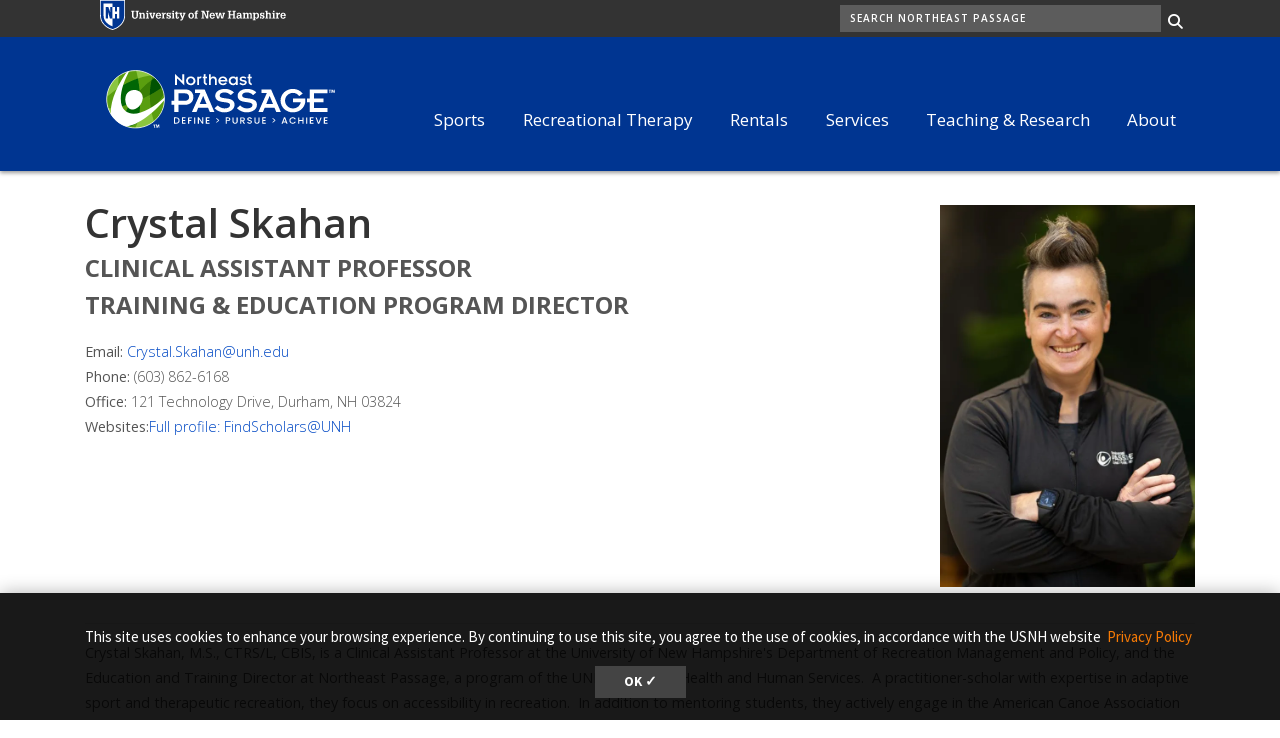

--- FILE ---
content_type: text/html; charset=UTF-8
request_url: https://www.nepassage.org/person/crystal-skahan
body_size: 9794
content:
<!DOCTYPE html>
<html lang="en" dir="ltr" prefix="content: http://purl.org/rss/1.0/modules/content/  dc: http://purl.org/dc/terms/  foaf: http://xmlns.com/foaf/0.1/  og: http://ogp.me/ns#  rdfs: http://www.w3.org/2000/01/rdf-schema#  schema: http://schema.org/  sioc: http://rdfs.org/sioc/ns#  sioct: http://rdfs.org/sioc/types#  skos: http://www.w3.org/2004/02/skos/core#  xsd: http://www.w3.org/2001/XMLSchema# ">
  <head>
    <meta charset="utf-8" />
<meta name="description" content="Northeast Passage. Faculty. Crystal Skahan, M.S., CTRS/L, CBIS, is a Clinical Assistant Professor at the University of New Hampshire&#039;s Department of Recreation Management and…" />
<meta name="keywords" content="Person, Faculty, Clinical Assistant Professor, Training &amp; Education Program Director" />
<link rel="shortlink" href="https://www.nepassage.org/node/57" />
<link rel="canonical" href="https://www.nepassage.org/person/crystal-skahan" />
<link rel="image_src" href="https://www.nepassage.org/sites/default/files/styles/portrait_384x576/public/media/2025-11/5V7A9867.jpg?h=d50a57a3&amp;itok=DxeJ5ulZ" />
<link rel="icon" href="https://www.nepassage.org/themes/custom/nepassage/images/favicons/favicon.ico?v=xQO8xdw9eN" />
<link rel="mask-icon" href="https://www.nepassage.org/themes/custom/nepassage/images/favicons/favicon.svg?v=xQO8xdw9eN" />
<link rel="icon" sizes="16x16" href="https://www.nepassage.org/themes/custom/nepassage/images/favicons/favicon-16x16.png?v=xQO8xdw9eN" />
<link rel="icon" sizes="32x32" href="https://www.nepassage.org/themes/custom/nepassage/images/favicons/favicon-32x32.png?v=xQO8xdw9eN" />
<link rel="icon" sizes="192x192" href="https://www.nepassage.org/themes/custom/nepassage/images/favicons/android-chrome-192x192.png?v=xQO8xdw9eN" />
<link rel="apple-touch-icon" sizes="180x180" href="https://www.nepassage.org/themes/custom/nepassage/images/favicons/apple-touch-icon.png?v=xQO8xdw9eN" />
<meta property="og:site_name" content="Northeast Passage" />
<meta property="og:type" content="Profile" />
<meta property="og:url" content="https://www.nepassage.org/person/crystal-skahan" />
<meta property="og:title" content="Crystal Skahan" />
<meta property="og:description" content="Northeast Passage. Faculty. Crystal Skahan, M.S., CTRS/L, CBIS, is a Clinical Assistant Professor at the University of New Hampshire&#039;s Department of Recreation Management and…" />
<meta property="og:image" content="https://www.nepassage.org/sites/default/files/styles/portrait_384x576/public/media/2025-11/5V7A9867.jpg?h=d50a57a3&amp;itok=DxeJ5ulZ" />
<meta property="og:updated_time" content="2025-11-10T12:02:03-05:00" />
<meta property="og:see_also" content="https://findscholars.unh.edu/display/cchalich" />
<meta property="og:see_also" content="" />
<meta property="og:street_address" content="121 Technology Drive, Durham, NH 03824" />
<meta property="og:email" content="Crystal.Skahan@unh.edu" />
<meta property="og:phone_number" content="(603) 862-6168" />
<meta property="article:published_time" content="2022-03-22T14:22:09-04:00" />
<meta property="article:modified_time" content="2025-11-10T12:02:03-05:00" />
<meta name="Generator" content="Drupal 10 (https://www.drupal.org)" />
<meta name="MobileOptimized" content="width" />
<meta name="HandheldFriendly" content="true" />
<meta name="viewport" content="width=device-width, initial-scale=1.0" />
<script type="application/ld+json">{
    "@context": "https://schema.org",
    "@graph": [
        {
            "@type": "Person",
            "name": "Crystal Skahan",
            "familyName": "Skahan",
            "givenName": "Crystal",
            "sameAs": "https://findscholars.unh.edu/display/cchalich",
            "url": "https://www.nepassage.org/person/crystal-skahan",
            "jobTitle": "Faculty, Clinical Assistant Professor, Training \u0026 Education Program Director",
            "image": {
                "@type": "ImageObject",
                "representativeOfPage": "True",
                "url": "https://www.nepassage.org/sites/default/files/styles/portrait_384x576/public/media/2025-11/5V7A9867.jpg?h=d50a57a3\u0026itok=DxeJ5ulZ",
                "width": "384",
                "height": "576"
            },
            "address": {
                "@type": "PostalAddress",
                "streetAddress": [
                    "121 Technology Drive",
                    "Durham",
                    "NH 03824"
                ]
            }
        },
        {
            "@type": "WebPage",
            "@id": "https://www.nepassage.org/person/crystal-skahan",
            "isAccessibleForFree": "True"
        }
    ]
}</script>
<link rel="preload" href="/libraries/fontawesome/webfonts/fa-regular-400.woff2" as="font" type="font/woff2" crossorigin="" />
<link rel="preload" href="/libraries/fontawesome/webfonts/fa-solid-900.woff2" as="font" type="font/woff2" crossorigin="" />
<link rel="preload" href="/libraries/fontawesome/webfonts/fa-brands-400.woff2" as="font" type="font/woff2" crossorigin="" />
<link rel="preconnect" href="https://fonts.googleapis.com/" crossorigin="" />
<link rel="preconnect" href="https://fonts.gstatic.com/" crossorigin="" />
<link rel="preload" href="https://fonts.googleapis.com/css?family=Source+Sans+Pro:200,300,400,600,700,900&amp;display=swap" as="style" />
<link rel="preload" href="https://fonts.googleapis.com/css?family=Roboto+Slab:100,300,400,700&amp;display=swap" as="style" />
<script src="/sites/default/files/google_tag/unh_ne_passage/google_tag.script.js?t8wlb3" defer></script>

    <title>Crystal Skahan | Northeast Passage</title>
    <link rel="stylesheet" media="all" href="/sites/default/files/css/css_4O2fU1Em7i-dHRqWCje6Xza3vBQRDRJF6yMPxuwXmjE.css?delta=0&amp;language=en&amp;theme=nepassage&amp;include=[base64]" />
<link rel="stylesheet" media="all" href="/sites/default/files/css/css_nF5ORuTJgWDFR-u0guWq0CnTA6H7MdLNvTbV-P4lQ6E.css?delta=1&amp;language=en&amp;theme=nepassage&amp;include=[base64]" />
<link rel="stylesheet" media="all" href="https://fonts.googleapis.com/css?family=Source+Sans+Pro:200,300,400,600,700,900&amp;display=swap" />
<link rel="stylesheet" media="all" href="https://fonts.googleapis.com/css?family=Roboto+Slab:100,300,400,700&amp;display=swap" />

    
  </head>
  <body>
        <a href="#main-content" class="visually-hidden focusable">
      Skip to main content
    </a>
    <noscript><iframe src="https://www.googletagmanager.com/ns.html?id=GTM-MLLL8P4" height="0" width="0" style="display:none;visibility:hidden"></iframe></noscript>
      <div class="dialog-off-canvas-main-canvas" data-off-canvas-main-canvas>
    

  
  


<header class="header-main">
  <div class="header__wrapper">

          <div class="header__search">
        <div class="container">
          
      
<div id="block-nep-blockunhlogo" class="block-unhlogo float-sm-left col-sm-4 col-md-3 col-lg-2 settings-tray-editable" data-drupal-settingstray="editable">  
    
      

  
            <div class="field field--block-content--body field--name-body field--type-text-with-summary field--label-hidden field__item"><p class="text-align-center my-0 py-0"><a href="https://unh.edu"><img alt="University of New Hampshire logo" src="/themes/custom/nepassage/images/logo_unh.svg"></a></p></div>
      
  </div>
<div id="block-nepassage-unhsearchblock--2" class="col-sm-4 offset-sm-8 pr-0 settings-tray-editable" data-drupal-settingstray="editable">  
    
      

<div class="unh_search_block__wrapper">

    <ul class="unh_search_block__controls list-inline mb-3" style="display:none">
                  <li class="list-inline-item">
        <div class="form-check">
          <input checked class="form-check-input" type="radio" name="search_action" id="unh-search-block-site" value="site">
          <label class="form-check-label" for="unh-search-block-site" >Search Northeast Passage</label>
        </div>
      </li>
          </ul>


    <div class="unh_search_block__blocks">
                    <div id="unh_search_block__blocks__site" class="unh_search_block__blocks__block">
            <form class="search-api-page-block-form-search search-api-page-block-form search-form search-block-form container-inline" data-drupal-selector="search-api-page-block-form-search-2" action="/search" method="post" id="search-api-page-block-form-search--2" accept-charset="UTF-8">
  
<div class="form-group js-form-item form-item js-form-type-search form-item-keys js-form-item-keys form-no-label">
      <label for="edit-keys--2" class="visually-hidden">Search</label>
        <input title="Enter the terms you wish to search for." data-drupal-selector="edit-keys" placeholder="Search Northeast Passage" type="search" id="edit-keys--2" name="keys" value="" size="15" maxlength="128" class="form-search" />

        </div>
<input autocomplete="off" data-drupal-selector="form-4a-qogatd-sbamych-m8tfkh7qchaffsi-jv2ubqvwi" type="hidden" name="form_build_id" value="form-4A-QogatD_SbamYCH-M8TFkH7qChaFFSI_JV2UbqvWI" />
<input data-drupal-selector="edit-search-api-page-block-form-search-2" type="hidden" name="form_id" value="search_api_page_block_form_search" />

<div data-drupal-selector="edit-actions" class="form-actions form-group js-form-wrapper form-wrapper" id="edit-actions--2"><input class="search-form__submit button js-form-submit form-submit" data-drupal-selector="edit-submit" type="submit" id="edit-submit--2" name="op" value="Search" />
</div>

</form>

        </div>
        </div>
</div>

  </div>
  
        </div>
      </div>
    
    <div class="container">
      


<div id="unh-header" role="banner" class="unh-header">
  <div class="region-branding-logo-wrapper unh-header__logo">
            <div class="nepassage-logo">
          <a href="https://www.nepassage.org/" title="Northeast Passage">
                    
      <img src="/themes/custom/nepassage/images/nepassage-logo.svg" alt="Northeast Passage" title="Northeast Passage"  class="img-fluid" />
            </a>
        </div>
          </div>

  
  <div class="unh-header__quicklinks region-branding-menu-wrapper">
    <div>
                
      
<div class="unh-menu--superfish main-menu d-none d-lg-block mt--10 settings-tray-editable" id="block-nep-unhmenumainnavigation-3" data-drupal-settingstray="editable">  
    
      



<ul id="superfish-main" class="menu sf-menu sf-main sf-horizontal sf-style-none">
  

<li id="main-menu-link-content964f7a0c-d46f-46eb-b950-c6ec3947540c" class="sf-depth-1 sf-no-children sf-first"><a href="/sports" class="sf-depth-1">Sports</a></li><li id="main-menu-link-content0e198192-b23e-4b5c-9992-729cebad37cd" class="sf-depth-1 menuparent"><a href="/recreational-therapy" class="sf-depth-1 menuparent">Recreational Therapy</a><ul><li id="main-menu-link-contenta9492dac-0eb2-49ee-8a33-7c73818b29e7" class="sf-depth-2 sf-no-children sf-first"><a href="/recreational-therapy/community-based-recreational-therapy" class="sf-depth-2">Community Based</a></li><li id="main-menu-link-contentf6c4c10a-0326-4d1c-837c-d8f4e65837b9" class="sf-depth-2 sf-no-children sf-last"><a href="/recreational-therapy/school-based-recreational-therapy" class="sf-depth-2">School Based</a></li></ul></li><li id="main-menu-link-contente07d4759-6609-40ae-836b-61a895883bfa" class="sf-depth-1 sf-no-children"><a href="/equipment-rentals" class="sf-depth-1">Rentals</a></li><li id="main-menu-link-contenta2a3594c-63be-43e1-8309-6d00e63374a0" class="sf-depth-1 sf-no-children"><a href="/contracted-services" class="sf-depth-1">Services</a></li><li id="main-menu-link-content6715e734-9e58-414c-8c99-35ce5993894a" class="sf-depth-1 menuparent"><a href="/teaching-research" class="sf-depth-1 menuparent">Teaching &amp; Research</a><ul><li id="main-menu-link-content283fbb9b-5dd8-42c1-8119-0f6cbe2de2c3" class="sf-depth-2 sf-no-children sf-first"><a href="/teaching-research/internships" class="sf-depth-2">Internships</a></li><li id="main-menu-link-content2670c2ce-f68a-44f1-b019-b50fc550c652" class="sf-depth-2 sf-no-children"><a href="/teaching-research/practicum" class="sf-depth-2">Practicum</a></li><li id="main-menu-link-content5f12dfed-69d9-47f2-842f-e8e5b1d030ec" class="sf-depth-2 sf-no-children sf-last"><a href="/teaching-research/program-university-new-hampshire" class="sf-depth-2">Program of the University of New Hampshire</a></li></ul></li><li id="main-menu-link-contentfff5617b-3ef1-4fc7-a36e-f6888c1de11f" class="sf-depth-1 menuparent sf-last"><a href="/about" class="sf-depth-1 menuparent">About</a><ul><li id="main-menu-link-content288443d8-2442-4ed2-84da-9b5c287a479a" class="sf-depth-2 sf-no-children sf-first"><a href="/directory/all" class="sf-depth-2">Northeast Passage Staff</a></li><li id="main-menu-link-content5ccae759-f3ff-467c-9bb8-6cee7d3de1d6" class="sf-depth-2 sf-no-children"><a href="/about/support-nep" class="sf-depth-2">Support NEP</a></li><li id="main-menu-link-contentad00ec52-1dad-45fd-9c05-05463a72eddf" class="sf-depth-2 sf-no-children"><a href="/about/volunteer" class="sf-depth-2">Volunteer</a></li><li id="main-menu-link-content3988926e-aa6e-46a9-91b5-963062641478" class="sf-depth-2 sf-no-children"><a href="/about/annual-report" class="sf-depth-2">Annual Report</a></li><li id="main-menu-link-content0a0adcb8-c075-48b5-b698-f8725034c38c" class="sf-depth-2 sf-no-children"><a href="/about/awards" class="sf-depth-2">Awards</a></li><li id="main-menu-link-contentba274527-e8b5-42fa-869b-0d1a81ffccd8" class="sf-depth-2 sf-no-children"><a href="/about/frequently-asked-questions" class="sf-depth-2">Frequently Asked Questions</a></li><li id="main-menu-link-content08d94710-6ce2-4bdb-b5da-066055b34428" class="sf-depth-2 sf-no-children"><a href="/about/required-forms" class="sf-depth-2">Required Forms</a></li><li id="main-menu-link-content1c584e21-b0e3-40cc-aa25-7d8ad0be552f" class="sf-depth-2 sf-no-children"><a href="/about/resources" class="sf-depth-2">Resources</a></li><li id="main-menu-link-content771a669b-37d4-4c30-8f4c-08ab84e4f092" class="sf-depth-2 sf-no-children sf-last"><a href="/about/contact" class="sf-depth-2">Contact</a></li></ul></li>
</ul>

  </div>
  
            </div>
  </div>
  <div class="unh-header__search">
    <a class="unh-header__offcanvas__toggle collapsed"
         data-toggle="collapse"
         href="#unh-header__search__content"
         role="button"
         aria-expanded="false"
         aria-controls="unh-header__search__content"
         title="Open search box"><i class="fas fa-search for-inactive"></i><i class="fas fa-times for-active"></i><span class="sr-only">Search
      </a>  </div>
  <div class="unh-header__offcanvas">
    <a class="unh-header__offcanvas__toggle"
        data-toggle="unh-header__offcanvas__content"
        tabindex="0"
        title="Expand menu"><i class="fas fa-bars for-inactive"></i><i class="fas fa-times for-active"></i><span class="sr-only">Menu
      </a>  </div>
</div>
<div id="unh-header__search__content" class="pt-30 unh-header__search__content collapse para__txt para__txt--white para__bg para__bg--primary-dark">
  <div class="container-fluid">
    <div class="row">
    
            </div>
  </div>
</div>
    </div>
</header>

      <div  class="layout-container no-sidebars node node--type-person">

  

    


  <main class="container" role="main">
    <a id="main-content" tabindex="-1"></a>    
    <section class="row">


              
                  <div class="layout-content col-sm-12">
                   
      <div data-drupal-messages-fallback class="hidden"></div>
<div id="block-nepassage-pagetitle">  
    
      


  </div>
<div id="block-nepassage-mainpagecontent">  
    
      <article about="/person/crystal-skahan">

  
    

  
            <div  class="layout layout--two-col-9-3-reordered">
          <div class="col-wrap row">
              <div  class="layout__region col-sm-3 layout__region--right order-1 order-sm-2 my-20">
          
  
    
      

  
            <div class="field field--node--field-unh-person-photo field--name-field-unh-person-photo field--type-entity-reference field--label-hidden field__item">    <picture>
                  <source srcset="/sites/default/files/styles/portrait_384x576/public/media/2025-11/5V7A9867.webp?h=d50a57a3&amp;itok=DxeJ5ulZ 384w, /sites/default/files/styles/portrait_480x720/public/media/2025-11/5V7A9867.webp?h=d50a57a3&amp;itok=Es_qJT7c 480w, /sites/default/files/styles/portrait_496x744/public/media/2025-11/5V7A9867.webp?h=d50a57a3&amp;itok=qI2oiHC7 496w, /sites/default/files/styles/portrait_600x900/public/media/2025-11/5V7A9867.webp?h=d50a57a3&amp;itok=d7GIbAz- 600w, /sites/default/files/styles/portrait_768x1152/public/media/2025-11/5V7A9867.webp?h=d50a57a3&amp;itok=PsHTP2v7 768w, /sites/default/files/styles/portrait_992x1488/public/media/2025-11/5V7A9867.webp?h=d50a57a3&amp;itok=2l3eIgak 992w, /sites/default/files/styles/portrait_1200x1800/public/media/2025-11/5V7A9867.webp?h=d50a57a3&amp;itok=3LF--q2a 1200w, /sites/default/files/styles/portrait_1920x2880/public/media/2025-11/5V7A9867.webp?h=d50a57a3&amp;itok=Tt4BbiUx 1920w" media="(min-width: 1px)" type="image/webp" sizes="(min-width: 1200px) 600px, (min-width: 480px) 50vw, 100vw"/>
              <source srcset="/sites/default/files/styles/portrait_384x576/public/media/2025-11/5V7A9867.jpg?h=d50a57a3&amp;itok=DxeJ5ulZ 384w, /sites/default/files/styles/portrait_480x720/public/media/2025-11/5V7A9867.jpg?h=d50a57a3&amp;itok=Es_qJT7c 480w, /sites/default/files/styles/portrait_496x744/public/media/2025-11/5V7A9867.jpg?h=d50a57a3&amp;itok=qI2oiHC7 496w, /sites/default/files/styles/portrait_600x900/public/media/2025-11/5V7A9867.jpg?h=d50a57a3&amp;itok=d7GIbAz- 600w, /sites/default/files/styles/portrait_768x1152/public/media/2025-11/5V7A9867.jpg?h=d50a57a3&amp;itok=PsHTP2v7 768w, /sites/default/files/styles/portrait_992x1488/public/media/2025-11/5V7A9867.jpg?h=d50a57a3&amp;itok=2l3eIgak 992w, /sites/default/files/styles/portrait_1200x1800/public/media/2025-11/5V7A9867.jpg?h=d50a57a3&amp;itok=3LF--q2a 1200w, /sites/default/files/styles/portrait_1920x2880/public/media/2025-11/5V7A9867.jpg?h=d50a57a3&amp;itok=Tt4BbiUx 1920w" media="(min-width: 1px)" type="image/jpeg" sizes="(min-width: 1200px) 600px, (min-width: 480px) 50vw, 100vw"/>
                  <img loading="lazy" width="480" height="720" src="/sites/default/files/styles/portrait_480x720/public/media/2025-11/5V7A9867.jpg?h=d50a57a3&amp;itok=Es_qJT7c" alt="Crystal Skahan" typeof="foaf:Image" class="img-fluid" />

  </picture>

</div>
      
  
        </div>
        <div  class="layout__region col-sm-9 layout__region--left order-2 order-sm-1">
          
  
    
      <h1>Crystal Skahan</h1>

  
<div class="h4 mt-0">  
    
      
  </div>
<div class="h3 mt-0">  
    
      <div class='person__prof-title text-uppercase person__source__workday'>Clinical Assistant Professor</div>
  </div>
<div class="h3 mt-0">  
    
      <div class='person__prof-titles '><div class="person__prof-title text-uppercase">Training &amp; Education Program Director</div></div>
  </div>
<div class="h4 mt-0">  
    
      
  </div>
<div class="mt-20 text__weight__light">  
    
      <div class='person__email person__source__workday'><b class='person__email__label'>Email:</b> <a href="mailto:Crystal.Skahan@unh.edu">Crystal.Skahan@unh.edu</a></div>
  </div>
<div class="text__weight__light">  
    
      <div class='person__phone person__source__workday'><b class='person__phone__label'>Phone:</b> (603) 862-6168</div>
  </div>
<div class="text__weight__light">  
    
      <div class='person__address person__source__workday'><address class='mb-0'><b class='person__address'>Office:</b> <span>121 Technology Drive</span><span class='divider'>, </span><span>Durham, NH 03824</span></div>
  </div>
<div class="text__weight__light">  
    
      <div class="person__prof-links"><b class="person__prof-links__label">Websites:</b><ul class="list__inline__comma person__prof-links mb-0"><li><a href="https://findscholars.unh.edu/display/cchalich" target="_blank" rel="noopener">Full profile: FindScholars@UNH</a></li></ul></div>
  </div>
  
    
      
  
<div class="text__weight__light">  
    
      
  </div>
<div class="text__weight__light">  
    
      
  </div>
        </div>
            </div>
          <div  class="layout__region layout__region--bottom">
        
  
    
      <hr class=" ">
  
  
    
      <div class='person__prof-bio mb-30 person__source__elements'><p>Crystal Skahan, M.S., CTRS/L, CBIS, is a Clinical Assistant Professor at the University of New Hampshire's Department of Recreation Management and Policy, and the Education and Training Director at Northeast Passage, a program of the UNH College of Health and Human Services.&nbsp; A practitioner-scholar with expertise in adaptive sport and therapeutic recreation, they focus on accessibility in recreation. &nbsp;In addition to mentoring students, they actively engage in the American Canoe Association Universal Paddling Committee and the Move United Ethics Committee, advancing equitable and inclusive recreation opportunities. &nbsp;</p></div>
  
  
    
      

  
            <div class="field field--node--body field--name-body field--type-text-with-summary field--label-hidden field__item"><h2 id="h2-area-of-expertise">Area of Expertise</h2><p><span>Certified Brain Injury Specialist (CBIS), American Canoe Association (ACA) Certifications: Adaptive Paddling Instructor Trainer (AP-IT),Advanced Communications Instructor Trainer (AC-IT)&nbsp;and Coastal Kayaking Instructor-Level 2,&nbsp;Stand Up Paddleboarding Instructor-Level 2, Water Safety Instructor (WSI),&nbsp;USA Archery Level 2 Instructor Trainer,&nbsp;Certified Nordic skiing guide for individuals with visual impairments through Ski for Light, Sexuality &amp; Disability.</span></p></div>
      
  
  
    
      <div class='person__prof-courses  mb-30 person__source__elements'><h3 class="person__prof-courses__label">Courses Taught</h3><ul class="person__prof-courses__items list__2col list__bullet"><li>RMP 613: Interventns&amp;Document in TR Lab</li><li>RMP 720/820: Adapt Sports for Rec Therapy</li><li>RMP 764: Internship</li></ul></div>
  
  
    
      <div class='person__prof-education mb-30 person__source__workday-via-elements'><h3 class="person__prof-education__label">Education</h3><ul class="person__prof-education__items"><li>M.S., Therapeutic Recreation, University of New Hampshire</li><li>B.S., ParksRecreationLeisureFaciMgmt, University of Minnesota</li><li>B.S., Psychology, University of Minnesota</li></ul></div>
  
  
    
      
  
  
    
      
  
  
    
      
  
      </div>
      </div>
  <div class="layout layout--onecol">
    <div >
      
    </div>
  </div>

  
</article>
  </div>
  
          </div>

              
    </section>
  </main>
</div>
  
  <div class="footer-container">
    <div class="container-fluid footer-background">
      <div></div>
      <div></div>
    </div>
    <div class="container">
        
<footer class="footer" role="contentinfo">
  

  <div class="footer__main">
    <div class="container-fluid">
      <div class="region region-footer-first footer__main__first">
              
      
<div id="block-nepblockdefaultfooterfirst" class="para__txt--white settings-tray-editable" data-drupal-settingstray="editable">  
    
      

  
      <div class="field field--block-content--field-unh-block-paragraphs field--name-field-unh-block-paragraphs field--type-entity-reference-revisions field--label-hidden field__items">
              <div class="field__item">  <div class="unh-paragraphs-layout-behavior paragraph paragraph--type--layout paragraph--view-mode--default">
          
      <div id="para-layout-two-column" class="para__layout__two-column para__layout__two-column--6-6 para__layout">
    
                <div class="para__layout__item paragraph paragraph--type--unh-simple-text paragraph--view-mode--default clearfix">
              

  
            <div class="field field--paragraph--field-paragraph-content field--name-field-paragraph-content field--type-text-long field--label-hidden field__item"><p class="mb-0"><strong><span class="text-uppercase">Quick Links</span></strong></p>

<hr class="hr--quarter-width hr--primary mt-1 mb-3 ml-0">
<ul class="list-unstyled">
	<li><a href="https://unh-usnh.nbsstore.net/northeast-passage" target="_blank" title="Online Payment System" rel="noopener">Online Invoice Payment</a></li>
	<li><a data-entity-substitution="canonical" data-entity-type="node" data-entity-uuid="452919e5-393e-4cea-8502-c84304bef3a7" href="/equipment-rentals" title="Equipment Rentals">Adaptive Equipment Rental</a></li>
	<li><a data-entity-substitution="canonical" data-entity-type="node" data-entity-uuid="1e548df2-fba2-48b5-8859-b4cd9ad2170f" href="/calendar" title="Calendar">Calendar</a></li>
	<li><a data-entity-substitution="canonical" data-entity-type="node" data-entity-uuid="60793896-fe82-4307-901e-ed5d5ed449c2" href="/about/contact" title="Contact">Driving Directions</a></li>
	<li><a href="https://www.nepassage.org/equipment-yard-sale" target="_blank" rel="noopener">Used Adaptive Equipment Sale</a></li>
</ul></div>
      
          </div>
  
                <div class="para__layout__item paragraph paragraph--type--unh-simple-text paragraph--view-mode--default clearfix">
              

  
            <div class="field field--paragraph--field-paragraph-content field--name-field-paragraph-content field--type-text-long field--label-hidden field__item"><p class="mb-0"><strong><span class="text-uppercase">Newsletter</span></strong></p>

<hr class="hr--quarter-width hr--primary mt-1 mb-3 ml-0">
<p class="mb-0"><strong><span class="text-uppercase"></span></strong><a class="btn btn-tertiary" data-entity-substitution="canonical" data-entity-type="node" data-entity-uuid="6df860e6-108d-456a-b634-85b92cdc6797" href="/mailing-list-sign" target="_blank" rel="noopener" title="Mailing List Sign Up">Sign up for E-News</a></p></div>
      
          </div>
  
    
    </div>

      </div>
</div>
          </div>
  
  </div>
<div id="block-nepblockdefaultcopyright" class="para__txt--white mt-4 settings-tray-editable" data-drupal-settingstray="editable">  
    
      

  
            <div class="field field--block-content--body field--name-body field--type-text-with-summary field--label-hidden field__item"><p>Copyright © 2025&nbsp; •&nbsp; TTY Users: 7-1-1 or 800-735-2964 (Relay NH)<br>
<a href="https://www.usnh.edu/policy/usy/viii-cybersecurity-policies-and-standards/privacy-policy">USNH Privacy Policies</a> &nbsp;•&nbsp; <a href="https://www.usnh.edu/about/terms-use">USNH Terms of Use</a> &nbsp;•&nbsp; <a href="https://www.unh.edu/main/americans-disabilities-act">ADA Acknowledgment</a> &nbsp;•&nbsp; <a href="https://www.unh.edu/affirmativeaction/unh-affirmative-action-statement">Affirmative Action</a> &nbsp;•&nbsp; <a href="https://www.unh.edu/upd/department-statistics">Jeanne Clery Act</a></p></div>
      
  </div>
  
          </div>

      <div class="region region-footer-second footer__main__second">
              
      
<div id="block-nepassage-unhblockdefaultfootersecond" class="para__txt--white settings-tray-editable" data-drupal-settingstray="editable">  
    
      

  
            <div class="field field--block-content--body field--name-body field--type-text-with-summary field--label-hidden field__item"><p class="mb-0"><span class="text-uppercase"><strong>Contact Us</strong></span></p>

<hr class="hr--quarter-width hr--primary ml-0 my-0">
<p>Northeast Passage<br>
121 Technology Drive<br>
Suite 161<br>
Durham, NH 03824</p>

<p><span class="fontawesome-icon-inline"><span class="fa-phone-square fas"></span>&nbsp;</span>&nbsp; (<a href="tel:603-862-0070">603) 862-0070</a><br>
<span class="fontawesome-icon-inline"><span class="fa-envelope-square fas"></span>&nbsp;</span>&nbsp; <a href="mailto:northeast.passage@unh.edu">northeast.passage@unh.edu</a></p>

<p><strong><a href="https://www.UNH.edu/give/nep" target="_blank" rel="noopener">DONATE</a></strong> | <a href="/">NEP HOME</a> | <a href="http://www.unh.edu">UNH.edu</a></p>

<p>&nbsp;</p></div>
      

  
      <div class="field field--block-content--field-unh-block-paragraphs field--name-field-unh-block-paragraphs field--type-entity-reference-revisions field--label-hidden field__items">
              <div class="field__item">      <div class="paragraph paragraph--type--unh-simple-text paragraph--view-mode--default clearfix">
              

  
            <div class="field field--paragraph--field-paragraph-content field--name-field-paragraph-content field--type-text-long field--label-hidden field__item"><p class="font-size-20"><span class="fontawesome-icon-inline"><a href="https://www.facebook.com/nepassage" target="_blank" title="To Facebook" rel="noopener"><span class="fa-facebook-f fa-fw fab mr-3"></span></a></span>&nbsp;<span class="fontawesome-icon-inline"><a href="https://www.youtube.com/user/nepassage" target="_blank" title="To Youtube" rel="noopener"><span class="fa-fw fa-youtube fab mr-3"></span></a></span>&nbsp;<span class="fontawesome-icon-inline"><a href="https://www.instagram.com/nepassage/" target="_blank" title="To Instagram" rel="noopener"><span class="fa-fw fa-instagram fab mr-3"></span></a></span></p></div>
      
          </div>
  </div>
              <div class="field__item">      <div class="paragraph paragraph--type--unh-simple-text paragraph--view-mode--default clearfix">
              

  
            <div class="field field--paragraph--field-paragraph-content field--name-field-paragraph-content field--type-text-long field--label-hidden field__item"><div class="footer-logos align-inline text-center">
  
  

  
            <div class="field field--media--field-media-image field--name-field-media-image field--type-image field--label-hidden field__item">    <picture>
                  <source srcset="/sites/default/files/styles/max_width_992px/public/media/2022-03/certified-veteran-ready-organization-pad-edit.webp?itok=plw05-sN 400w" media="(min-width: 1px)" type="image/webp" sizes="(min-width: 1200px) 1200px, 100vw">
              <source srcset="/sites/default/files/styles/max_width_992px/public/media/2022-03/certified-veteran-ready-organization-pad-edit.png?itok=plw05-sN 400w" media="(min-width: 1px)" type="image/png" sizes="(min-width: 1200px) 1200px, 100vw">
                  <img loading="eager" width="400" height="378" src="/sites/default/files/styles/max_width_480px/public/media/2022-03/certified-veteran-ready-organization-pad-edit.png?itok=18GO1DUx" alt="Certified Veteran Ready Organization" typeof="foaf:Image" class="img-fluid">

  </picture>

</div>
      
</div>


<div class="footer-logos align-inline text-center">
  
  

  
            <div class="field field--media--field-media-image field--name-field-media-image field--type-image field--label-hidden field__item">    <picture>
                  <source srcset="/sites/default/files/styles/max_width_480px/public/media/2022-03/move_united_white_logo_-_member_1.webp?itok=wHuYgd5- 480w, /sites/default/files/styles/max_width_768px/public/media/2022-03/move_united_white_logo_-_member_1.webp?itok=_lMaT7rs 768w, /sites/default/files/styles/max_width_992px/public/media/2022-03/move_united_white_logo_-_member_1.webp?itok=g5Ra7wNa 992w, /sites/default/files/styles/max_width_1200px/public/media/2022-03/move_united_white_logo_-_member_1.webp?itok=H9J2dzvc 1200w" media="(min-width: 1px)" type="image/webp" sizes="(min-width: 1200px) 1200px, 100vw">
              <source srcset="/sites/default/files/styles/max_width_480px/public/media/2022-03/move_united_white_logo_-_member_1.png?itok=wHuYgd5- 480w, /sites/default/files/styles/max_width_768px/public/media/2022-03/move_united_white_logo_-_member_1.png?itok=_lMaT7rs 768w, /sites/default/files/styles/max_width_992px/public/media/2022-03/move_united_white_logo_-_member_1.png?itok=g5Ra7wNa 992w, /sites/default/files/styles/max_width_1200px/public/media/2022-03/move_united_white_logo_-_member_1.png?itok=H9J2dzvc 1200w" media="(min-width: 1px)" type="image/png" sizes="(min-width: 1200px) 1200px, 100vw">
                  <img loading="eager" width="480" height="304" src="/sites/default/files/styles/max_width_480px/public/media/2022-03/move_united_white_logo_-_member_1.png?itok=wHuYgd5-" alt="Move United Member" typeof="foaf:Image" class="img-fluid">

  </picture>

</div>
      
</div>


<p>© Northeast Passage™ 2025, all rights reserved.<br>
Northeast Passage trademarks are federally registered. Any unauthorized use is expressly prohibited. No portion of this site may be reproduced or redistributed without the owners consent.&nbsp;</p></div>
      
          </div>
  </div>
          </div>
  
  </div>
  
          </div>

    </div>
  </div>

  
  </div>
</footer>

    </div>
  </div>


  
<div id="unh-header__offcanvas__content" class="unh-header__offcanvas__content">
        
      
<div class="unh-menu--vertical d-block d-lg-none para__txt--white para__txt para__heading--border-bottom para__heading--border-bottom--primary-light para__heading--border-bottom--compact para__heading--border-bottom--serif py-30 settings-tray-editable" id="block-nepassage-unhmenumainnavigation-2" data-drupal-settingstray="editable">  
      <h2>Northeast Passage</h2>
    
      

  
  
            <ul class="expandable-menu expandable-menu--vertical menu nav ">
              
      <li class="">
        <a href="/sports" class="menuItemNoLink">Sports</a>
              </li>
          
      <li class="collapsed">
        <a href="/recreational-therapy" class="menuItemNoLink">Recreational Therapy</a>
                  <a href="javascript:void(0);" class="expandCollapseLink">
            <span class="expandCollapseLinkLabel sr-only"><span class="expandCollapseLinkLabelState">Show</span> Recreational Therapy submenu</span>
          </a>
            
  
            <ul class="menu">
              
      <li class="">
        <a href="/recreational-therapy/community-based-recreational-therapy" class="menuItemNoLink">Community Based</a>
              </li>
          
      <li class="">
        <a href="/recreational-therapy/school-based-recreational-therapy" class="menuItemNoLink">School Based</a>
              </li>
        </ul>
  
              </li>
          
      <li class="">
        <a href="/equipment-rentals" class="menuItemNoLink">Rentals</a>
              </li>
          
      <li class="">
        <a href="/contracted-services" class="menuItemNoLink">Services</a>
              </li>
          
      <li class="collapsed">
        <a href="/teaching-research" class="menuItemNoLink">Teaching &amp; Research</a>
                  <a href="javascript:void(0);" class="expandCollapseLink">
            <span class="expandCollapseLinkLabel sr-only"><span class="expandCollapseLinkLabelState">Show</span> Teaching &amp; Research submenu</span>
          </a>
            
  
            <ul class="menu">
              
      <li class="">
        <a href="/teaching-research/internships" class="menuItemNoLink">Internships</a>
              </li>
          
      <li class="">
        <a href="/teaching-research/practicum" class="menuItemNoLink">Practicum</a>
              </li>
          
      <li class="">
        <a href="/teaching-research/program-university-new-hampshire" class="menuItemNoLink">Program of the University of New Hampshire</a>
              </li>
        </ul>
  
              </li>
          
      <li class="collapsed">
        <a href="/about" class="menuItemNoLink">About</a>
                  <a href="javascript:void(0);" class="expandCollapseLink">
            <span class="expandCollapseLinkLabel sr-only"><span class="expandCollapseLinkLabelState">Show</span> About submenu</span>
          </a>
            
  
            <ul class="menu">
              
      <li class="">
        <a href="/directory/all" class="menuItemNoLink">Northeast Passage Staff</a>
              </li>
          
      <li class="">
        <a href="/about/support-nep" class="menuItemNoLink">Support NEP</a>
              </li>
          
      <li class="">
        <a href="/about/volunteer" class="menuItemNoLink">Volunteer</a>
              </li>
          
      <li class="">
        <a href="/about/annual-report" class="menuItemNoLink">Annual Report</a>
              </li>
          
      <li class="">
        <a href="/about/awards" class="menuItemNoLink">Awards</a>
              </li>
          
      <li class="">
        <a href="/about/frequently-asked-questions" class="menuItemNoLink">Frequently Asked Questions</a>
              </li>
          
      <li class="">
        <a href="/about/required-forms" class="menuItemNoLink">Required Forms</a>
              </li>
          
      <li class="">
        <a href="/about/resources" class="menuItemNoLink">Resources</a>
              </li>
          
      <li class="">
        <a href="/about/contact" class="menuItemNoLink">Contact</a>
              </li>
        </ul>
  
              </li>
        </ul>
  


  </div>
  
    </div>

<div class="unh-header__search__background" style="display:none;"></div>


  </div>

    
    
  <script type="application/json" data-drupal-selector="drupal-settings-json">{"path":{"baseUrl":"\/","pathPrefix":"","currentPath":"node\/57","currentPathIsAdmin":false,"isFront":false,"currentLanguage":"en"},"pluralDelimiter":"\u0003","suppressDeprecationErrors":true,"unh_gdpr":{"cookie":{"domain":".nepassage.org","name":"unh_cookieconsent_status"},"display":{"branding":"dark","text":"This site uses cookies to enhance your browsing experience. By continuing to use this site, you agree to the use of cookies, in accordance with the USNH website","url":"https:\/\/www.usnh.edu\/about\/privacy-policy","url_text":"Privacy Policy"}},"superfish":{"superfish-main":{"id":"superfish-main","sf":{"animation":{"opacity":"show","height":"show"},"speed":"fast","autoArrows":false,"dropShadows":false},"plugins":{"smallscreen":{"cloneParent":0,"mode":"window_width","title":"Main navigation"},"supposition":true,"supersubs":true}}},"user":{"uid":0,"permissionsHash":"7839f6494f7e6893b75c9c3fb80bb1170a56431c1c1cd99cdbcc0344fcf35137"},"ajaxTrustedUrl":{"form_action_p_pvdeGsVG5zNF_XLGPTvYSKCf43t8qZYSwcfZl2uzM":true}}</script>
<script src="/sites/default/files/js/js_YpO5HdhEIFNaIvJ00oJi9A5oesJPg5bpFCV_78wlFNk.js?scope=footer&amp;delta=0&amp;language=en&amp;theme=nepassage&amp;include=eJx1jEsKgDAMBS8kFFx5G6k12kJNSl7r-bX42Vg3YZjhBSWRLgHe4KEOXzd62UkDZ-Lc7NhsjHBKxO1eCWXCX02CkINwV9gPxonSRedPibG37Lzord7dRlyqG9c5qannAH4GU2U"></script>
</body>
</html>


--- FILE ---
content_type: text/css
request_url: https://www.nepassage.org/sites/default/files/css/css_nF5ORuTJgWDFR-u0guWq0CnTA6H7MdLNvTbV-P4lQ6E.css?delta=1&language=en&theme=nepassage&include=eJyNjEGOwzAIRS_kxtveJsIxdpAwWGBPlNtPU6lTaTbtBn3ef1BUBhzo2jCWd14OTNfqoXwQlmQg-QvPsE4G-yz6Tu0LS5lyYDh1jjVN4owWx6Gb8uq4DVJ5tZl80x-0M6rgow8NM0EsxANt2aA_ZcEO7lAxVtYEfPNxMkkNHQyqQd89ZpsdeHmTZUqficl3zMFnRyuPHEloBD99YIsJHMOU_f7_75P93awNZV5srblbvMYvhLOjAw
body_size: 69580
content:
@import url(https://fonts.googleapis.com/css?family=Open+Sans:300italic,400italic,600italic,700italic,800italic,400,600,700,800,300);
/* @license GPL-2.0-or-later https://www.drupal.org/licensing/faq */
.m_clearfix:after,.m_clearfix:before{content:" ";display:table}.m_clearfix:after{clear:both}.main-menu .sf-horizontal.sf-style-none{max-height:60px;overflow:hidden}.main-menu .sf-horizontal.sf-style-none>li{display:inline-block!important;position:static!important}.main-menu .sf-horizontal.sf-style-none>li.sfHover>ul,.main-menu .sf-horizontal.sf-style-none>li:hover>ul{position:absolute;top:auto!important;left:auto!important}.main-menu .sf-horizontal.sf-style-none a:link,.main-menu .sf-horizontal.sf-style-none a:visited,.main-menu .sf-horizontal.sf-style-none span.nolink{color:#555;background-color:transparent;font-family:Source Sans Pro,Arial,Sans-Serif;padding:0 12px 15px;font-size:15px;font-weight:700}@media(max-width:1199.98px){.main-menu .sf-horizontal.sf-style-none a:link,.main-menu .sf-horizontal.sf-style-none a:visited,.main-menu .sf-horizontal.sf-style-none span.nolink{font-size:13px}}.main-menu .sf-horizontal.sf-style-none a.sf-depth-1:link,.main-menu .sf-horizontal.sf-style-none a.sf-depth-1:visited,.main-menu .sf-horizontal.sf-style-none span.nolink{padding:20px 1.1em;line-height:20px}.main-menu .sf-horizontal.sf-style-none .sfHover span.nolink,.main-menu .sf-horizontal.sf-style-none a:active,.main-menu .sf-horizontal.sf-style-none a:hover{background-color:#fff!important;color:#041e42;text-decoration:none}.main-menu .sf-horizontal.sf-style-none .sfHover a,.main-menu .sf-horizontal.sf-style-none a.sf-depth-1:hover{background:#fff!important}.main-menu .sf-horizontal.sf-style-none a.sf-depth-1.menuparent:hover:after,.main-menu .sf-horizontal.sf-style-none li.sf-depth-1.menuparent.sfHover>a:after{position:absolute;bottom:-15px;left:50%;transform:translatex(-50%);z-index:2000;-webkit-font-smoothing:antialiased;-moz-osx-font-smoothing:grayscale;display:inline-block;font-feature-settings:normal;font-variant:normal;font-family:Font Awesome\ 5 Free;font-weight:700;content:"\F0D7";font-style:normal;font-size:25px;font-weight:400;line-height:1;color:transparent!important;margin-left:0}.main-menu .sf-horizontal.sf-style-none .sf-depth-1 ul{box-shadow:0 3px 3px 0 rgba(0,0,0,.1);z-index:1000;border:0}.main-menu .sf-horizontal.sf-style-none .sfHover.sf-depth-1>a:link,.main-menu .sf-horizontal.sf-style-none .sfHover.sf-depth-1>a:visited,.main-menu .sf-horizontal.sf-style-none li li a:link,.main-menu .sf-horizontal.sf-style-none li li a:visited{background-color:#fff}.main-menu .sf-horizontal.sf-style-none .sf-depth-2.sfHover a,.main-menu .sf-horizontal.sf-style-none .sf-depth-2.sfHover span.nolink,.main-menu .sf-horizontal.sf-style-none .sf-depth-2>a,.main-menu .sf-horizontal.sf-style-none .sfHover .sf-depth-2 a{background-color:#fff!important;color:#041e42;font-weight:600;font-size:14px}.main-menu .sf-horizontal.sf-style-none .sf-depth-2 a:active,.main-menu .sf-horizontal.sf-style-none .sf-depth-2 a:hover{background-color:#eee!important}.main-menu .sf-horizontal.sf-style-none.sf-horizontal>li.sfHover>ul,.main-menu .sf-horizontal.sf-style-none.sf-horizontal>li:hover>ul{top:55px;padding-top:8px;padding-bottom:10px;background-color:#fff}.main-menu .sf-horizontal.sf-style-none.sf-horizontal>li.first.sfHover>ul,.main-menu .sf-horizontal.sf-style-none.sf-horizontal>li.first:hover>ul{left:0}.main-menu .sf-horizontal.sf-style-none .sf-depth-2 a,.main-menu .sf-horizontal.sf-style-none .sf-depth-2 a:visited,.main-menu .sf-horizontal.sf-style-none .sf-depth-2 span.nolink{padding:12px 15px}.main-menu .sf-horizontal.sf-style-none .sf-depth-2 ul{box-shadow:3px 3px 3px #a3a9ac}.main-menu .sf-horizontal.sf-style-none li li li a:link,.main-menu .sf-horizontal.sf-style-none li li li a:visited{background-color:#eee}.main-menu .sf-horizontal.sf-style-none .sf-depth-3 a:active,.main-menu .sf-horizontal.sf-style-none .sf-depth-3 a:hover{background-color:#fff!important;color:#041e42}.main-menu .sf-horizontal.sf-style-none .sf-menu li li.sfHover>ul,.main-menu .sf-horizontal.sf-style-none .sf-menu li li:hover>ul{left:17em}.main-menu .sf-horizontal.sf-style-none .active-trail.sf-depth-1>a,.main-menu .sf-horizontal.sf-style-none .active-trail.sf-depth-1>span.nolink,.main-menu .sf-horizontal.sf-style-none .sfHover.active-trail.sf-depth-1>a,.main-menu .sf-horizontal.sf-style-none .sfHover.active-trail.sf-depth-1>span.nolink{padding-top:20px;background-color:transparent;color:#041e42}.main-menu .sf-horizontal.sf-style-none li li a:link .active,.main-menu .sf-horizontal.sf-style-none li li a:link .active-trail,.main-menu .sf-horizontal.sf-style-none li li a:visited .active,.main-menu .sf-horizontal.sf-style-none li li a:visited .active-trail{background-color:#041e42!important;color:transparent!important}.unh-menu--horizontal-light .sf-horizontal.sf-style-none{max-height:60px;overflow:hidden}.unh-menu--horizontal-light .sf-horizontal.sf-style-none>li{display:inline-block!important;position:static!important}.unh-menu--horizontal-light .sf-horizontal.sf-style-none>li.sfHover>ul,.unh-menu--horizontal-light .sf-horizontal.sf-style-none>li:hover>ul{position:absolute;top:auto!important;left:auto!important;text-decoration:none!important;color:hsla(0,0%,100%,.6)!important}.unh-menu--horizontal-light .sf-horizontal.sf-style-none a:link,.unh-menu--horizontal-light .sf-horizontal.sf-style-none a:visited,.unh-menu--horizontal-light .sf-horizontal.sf-style-none span.nolink{background-color:transparent;font-family:Source Sans Pro,Arial,Sans-Serif;padding:0 12px 15px;font-size:15px;text-decoration:none;font-weight:700;color:#fff}@media(max-width:1199.98px){.unh-menu--horizontal-light .sf-horizontal.sf-style-none a:link,.unh-menu--horizontal-light .sf-horizontal.sf-style-none a:visited,.unh-menu--horizontal-light .sf-horizontal.sf-style-none span.nolink{font-size:13px}}.unh-menu--horizontal-light .sf-horizontal.sf-style-none a.sf-depth-1:link,.unh-menu--horizontal-light .sf-horizontal.sf-style-none a.sf-depth-1:visited,.unh-menu--horizontal-light .sf-horizontal.sf-style-none span.nolink{padding:20px 1.1em;line-height:20px}.unh-menu--horizontal-light .sf-horizontal.sf-style-none .sfHover span.nolink,.unh-menu--horizontal-light .sf-horizontal.sf-style-none a:hover{color:hsla(0,0%,100%,.6);text-decoration:none}.unh-menu--horizontal-light .sf-horizontal.sf-style-none a:active{background-color:transparent!important;color:hsla(0,0%,100%,.6)!important;text-decoration:none}.unh-menu--horizontal-light .sf-horizontal.sf-style-none .sfHover a,.unh-menu--horizontal-light .sf-horizontal.sf-style-none a.sf-depth-1:hover{background:transparent!important}.unh-menu--horizontal-light .sf-horizontal.sf-style-none a.sf-depth-1.menuparent:hover:after,.unh-menu--horizontal-light .sf-horizontal.sf-style-none li.sf-depth-1.menuparent.sfHover>a:after{position:absolute;bottom:-15px;left:50%;transform:translatex(-50%);z-index:2000;-webkit-font-smoothing:antialiased;-moz-osx-font-smoothing:grayscale;display:inline-block;font-feature-settings:normal;font-variant:normal;font-family:Font Awesome\ 5 Free;font-weight:700;content:"\F0D7";font-style:normal;font-size:25px;font-weight:400;line-height:1;color:transparent!important;margin-left:0}.unh-menu--horizontal-light .sf-horizontal.sf-style-none .sf-depth-1 ul{box-shadow:0 3px 3px 0 rgba(0,0,0,.1);z-index:1000;border:0}.unh-menu--horizontal-light .sf-horizontal.sf-style-none .sfHover.sf-depth-1>a:link,.unh-menu--horizontal-light .sf-horizontal.sf-style-none .sfHover.sf-depth-1>a:visited,.unh-menu--horizontal-light .sf-horizontal.sf-style-none li li a:link,.unh-menu--horizontal-light .sf-horizontal.sf-style-none li li a:visited{background-color:#fff}.unh-menu--horizontal-light .sf-horizontal.sf-style-none .sf-depth-2.sfHover a,.unh-menu--horizontal-light .sf-horizontal.sf-style-none .sf-depth-2.sfHover span.nolink,.unh-menu--horizontal-light .sf-horizontal.sf-style-none .sf-depth-2>a,.unh-menu--horizontal-light .sf-horizontal.sf-style-none .sfHover .sf-depth-2 a{color:#041e42;font-weight:600;font-size:14px}.unh-menu--horizontal-light .sf-horizontal.sf-style-none .sf-depth-2 a:active,.unh-menu--horizontal-light .sf-horizontal.sf-style-none .sf-depth-2 a:hover{background-color:#eee!important}.unh-menu--horizontal-light .sf-horizontal.sf-style-none.sf-horizontal>li.sfHover>ul,.unh-menu--horizontal-light .sf-horizontal.sf-style-none.sf-horizontal>li:hover>ul{top:55px;padding-top:8px;padding-bottom:10px}.unh-menu--horizontal-light .sf-horizontal.sf-style-none.sf-horizontal>li.first.sfHover>ul,.unh-menu--horizontal-light .sf-horizontal.sf-style-none.sf-horizontal>li.first:hover>ul{left:0}.unh-menu--horizontal-light .sf-horizontal.sf-style-none .sf-depth-2 a,.unh-menu--horizontal-light .sf-horizontal.sf-style-none .sf-depth-2 a:visited,.unh-menu--horizontal-light .sf-horizontal.sf-style-none .sf-depth-2 span.nolink{padding:12px 15px}.unh-menu--horizontal-light .sf-horizontal.sf-style-none .sf-depth-2 ul{box-shadow:3px 3px 3px #a3a9ac}.unh-menu--horizontal-light .sf-horizontal.sf-style-none li li li a:link,.unh-menu--horizontal-light .sf-horizontal.sf-style-none li li li a:visited{background-color:#eee}.unh-menu--horizontal-light .sf-horizontal.sf-style-none .sf-depth-3 a:active,.unh-menu--horizontal-light .sf-horizontal.sf-style-none .sf-depth-3 a:hover{background-color:#fff!important;color:#041e42}.unh-menu--horizontal-light .sf-horizontal.sf-style-none .sf-menu li li.sfHover>ul,.unh-menu--horizontal-light .sf-horizontal.sf-style-none .sf-menu li li:hover>ul{left:17em}.unh-menu--horizontal-light .sf-horizontal.sf-style-none .active-trail.sf-depth-1>a,.unh-menu--horizontal-light .sf-horizontal.sf-style-none .active-trail.sf-depth-1>span.nolink,.unh-menu--horizontal-light .sf-horizontal.sf-style-none .sfHover.active-trail.sf-depth-1>a,.unh-menu--horizontal-light .sf-horizontal.sf-style-none .sfHover.active-trail.sf-depth-1>span.nolink{padding-top:20px;background-color:transparent;color:hsla(0,0%,100%,.6)}.unh-menu--horizontal-light .sf-horizontal.sf-style-none li li a:link .active,.unh-menu--horizontal-light .sf-horizontal.sf-style-none li li a:link .active-trail,.unh-menu--horizontal-light .sf-horizontal.sf-style-none li li a:visited .active,.unh-menu--horizontal-light .sf-horizontal.sf-style-none li li a:visited .active-trail{background-color:#041e42!important;color:transparent!important}
.c-offcanvas{transform:translate3d(0,0,0);-webkit-backface-visibility:hidden;backface-visibility:hidden;}.c-offcanvas,.c-offcanvas-content-wrap,.c-offcanvas-bg.c-offcanvas-bg--reveal,.c-offcanvas-bg.c-offcanvas-bg--push{transition:transform 300ms cubic-bezier(0.4,0,0.6,1);}.c-offcanvas.is-open{transform:translate3d(0,0,0);visibility:visible;}.c-offcanvas-content-wrap{z-index:3;}.c-offcanvas{position:fixed;min-height:100%;max-height:none;top:0;display:block;background:#fff;overflow-x:hidden;overflow-y:auto;}.c-offcanvas--opening{transition-timing-function:cubic-bezier(0.4,0,0.6,1);}.c-offcanvas.is-closed{max-height:100%;overflow:hidden;visibility:hidden;box-shadow:none;}.c-offcanvas--overlay{z-index:1080;}.c-offcanvas--reveal{z-index:2;}.c-offcanvas-bg{position:fixed;top:0;height:100%;width:100%;z-index:1079;left:-100%;background-color:transparent;transition:background-color 400ms cubic-bezier(0.23,1,0.32,1) 0ms;}.c-offcanvas-bg.is-animating,.c-offcanvas-bg.is-open{left:0;background-color:rgba(0,0,0,0.68);visibility:visible;}.c-offcanvas-bg.is-closed{visibility:hidden;}.c-offcanvas-bg--closing.is-animating{background:transparent;}.c-offcanvas--left{height:100%;width:17em;transform:translate3d(-17em,0,0);}.c-offcanvas--right{height:100%;width:17em;right:0;transform:translate3d(17em,0,0);}.c-offcanvas--top{left:0;right:0;top:0;height:12.5em;min-height:auto;width:100%;transform:translate3d(0,-12.5em,0);}.c-offcanvas--bottom{top:auto;left:0;right:0;bottom:0;height:12.5em;min-height:auto;width:100%;transform:translate3d(0,12.5em,0);}.c-offcanvas-content-wrap{z-index:3;}.c-offcanvas-content-wrap--reveal.c-offcanvas-content-wrap--left.is-open{transform:translate3d(17em,0,0);}.c-offcanvas-content-wrap--reveal.c-offcanvas-content-wrap--right.is-open{transform:translate3d(-17em,0,0);}.c-offcanvas--reveal{z-index:0;transform:translate3d(0,0,0);}.c-offcanvas-bg.c-offcanvas-bg--reveal.c-offcanvas-bg--left.is-open{transform:translate3d(17em,0,0);}.c-offcanvas-bg.c-offcanvas-bg--reveal.c-offcanvas-bg--right.is-open{transform:translate3d(-17em,0,0);}.c-offcanvas--push{z-index:6;}.c-offcanvas--push--opening{transition-timing-function:cubic-bezier(0,0,0.2,1);}.c-offcanvas-content-wrap{z-index:3;}.c-offcanvas-content-wrap--push.c-offcanvas-content-wrap--left.is-open{transform:translate3d(17em,0,0);}.c-offcanvas-content-wrap--push.c-offcanvas-content-wrap--right.is-open{transform:translate3d(-17em,0,0);}.c-offcanvas-bg.c-offcanvas-bg--push.c-offcanvas-bg--left.is-open{transform:translate3d(17em,0,0);}.c-offcanvas-bg.c-offcanvas-bg--push.c-offcanvas-bg--right.is-open{transform:translate3d(-17em,0,0);}.para__bg:before,.m_clearfix:before,.para__bg:after,.m_clearfix:after{content:" ";display:table}.para__bg:after,.m_clearfix:after{clear:both}:root{--blue:#007bff;--indigo:#6610f2;--purple:#6f42c1;--pink:#e83e8c;--red:#dc3545;--orange:#fd7e14;--yellow:#ffc107;--green:#28a745;--teal:#20c997;--cyan:#17a2b8;--white:#fff;--gray:#737373;--gray-dark:#333;--primary:#269440;--secondary:#003591;--highlight:#cb4d0b;--highlight-light:#f77a05;--primary-link:#003591;--primary-hov:rgb(0,71.6413793103,196);--primary-dark:rgb(27.5806451613,107.4193548387,46.4516129032);--primary-med:#345998;--primary-light:#5eb245;--secondary-hov:#092844;--secondary-med:#5c6874;--secondary-light:rgb(0,71.6413793103,196);--secondary-dark:rgb(0,34.3586206897,94);--white:#fff;--breakpoint-xxs:0;--breakpoint-xs:1px;--breakpoint-sm:576px;--breakpoint-md:768px;--breakpoint-lg:992px;--breakpoint-xl:1200px;--font-family-sans-serif:"Open Sans",Arial,Sans-Serif;--font-family-monospace:SFMono-Regular,Menlo,Monaco,Consolas,"Liberation Mono","Courier New",monospace}*,*::before,*::after{box-sizing:border-box}html{font-family:sans-serif;line-height:1.15;-webkit-text-size-adjust:100%;-webkit-tap-highlight-color:rgba(0,0,0,0)}article,aside,figcaption,figure,footer,header,hgroup,main,nav,section{display:block}body{margin:0;font-family:"Open Sans",Arial,Sans-Serif;font-size:0.9rem;font-weight:400;line-height:1.8;color:#222;text-align:left;background-color:#fff}[tabindex="-1"]:focus:not(:focus-visible){outline:0 !important}hr{box-sizing:content-box;height:0;overflow:visible}h1,h2,h3,h4,h5,h6{margin-top:0;margin-bottom:.5rem}p{margin-top:0;margin-bottom:1rem}abbr[title],abbr[data-original-title]{text-decoration:underline;-webkit-text-decoration:underline dotted;text-decoration:underline dotted;cursor:help;border-bottom:0;-webkit-text-decoration-skip-ink:none;text-decoration-skip-ink:none}address{margin-bottom:1rem;font-style:normal;line-height:inherit}ol,ul,dl{margin-top:0;margin-bottom:1rem}ol ol,ul ul,ol ul,ul ol{margin-bottom:0}dt{font-weight:700}dd{margin-bottom:.5rem;margin-left:0}blockquote{margin:0 0 1rem}b,strong{font-weight:bolder}small{font-size:80%}sub,sup{position:relative;font-size:75%;line-height:0;vertical-align:baseline}sub{bottom:-0.25em}sup{top:-0.5em}a{color:rgb(0,71.6413793103,196);text-decoration:none;background-color:rgba(0,0,0,0)}a:hover{color:rgb(0,43.6793103448,119.5);text-decoration:underline}a:not([href]):not([class]){color:inherit;text-decoration:none}a:not([href]):not([class]):hover{color:inherit;text-decoration:none}pre,code,kbd,samp{font-family:SFMono-Regular,Menlo,Monaco,Consolas,"Liberation Mono","Courier New",monospace;font-size:1em}pre{margin-top:0;margin-bottom:1rem;overflow:auto;-ms-overflow-style:scrollbar}figure{margin:0 0 1rem}img{vertical-align:middle;border-style:none}svg{overflow:hidden;vertical-align:middle}table{border-collapse:collapse}caption{padding-top:.75rem;padding-bottom:.75rem;color:#737373;text-align:left;caption-side:bottom}th{text-align:inherit;text-align:-webkit-match-parent}label{display:inline-block;margin-bottom:.5rem}button{border-radius:0}button:focus:not(:focus-visible){outline:0}input,button,select,optgroup,textarea{margin:0;font-family:inherit;font-size:inherit;line-height:inherit}button,input{overflow:visible}button,select{text-transform:none}[role=button]{cursor:pointer}select{word-wrap:normal}button,[type=button],[type=reset],[type=submit]{-webkit-appearance:button}button:not(:disabled),[type=button]:not(:disabled),[type=reset]:not(:disabled),[type=submit]:not(:disabled){cursor:pointer}button::-moz-focus-inner,[type=button]::-moz-focus-inner,[type=reset]::-moz-focus-inner,[type=submit]::-moz-focus-inner{padding:0;border-style:none}input[type=radio],input[type=checkbox]{box-sizing:border-box;padding:0}textarea{overflow:auto;resize:vertical}fieldset{min-width:0;padding:0;margin:0;border:0}legend{display:block;width:100%;max-width:100%;padding:0;margin-bottom:.5rem;font-size:1.5rem}@media(max-width:1200px){legend{font-size:calc(1.275rem + 0.3vw)}}legend{line-height:inherit;color:inherit;white-space:normal}progress{vertical-align:baseline}[type=number]::-webkit-inner-spin-button,[type=number]::-webkit-outer-spin-button{height:auto}[type=search]{outline-offset:-2px;-webkit-appearance:none}[type=search]::-webkit-search-decoration{-webkit-appearance:none}::-webkit-file-upload-button{font:inherit;-webkit-appearance:button}output{display:inline-block}summary{display:list-item;cursor:pointer}template{display:none}[hidden]{display:none !important}h1,h2,h3,h4,h5,h6,.h1,.h2,.h3,.h4,.h5,.h6{margin-bottom:.5rem;font-family:"Open Sans",Arial,Sans-Serif;font-weight:500;line-height:1.2;color:inherit}h1,.h1{font-size:2.5rem}@media(max-width:1200px){h1,.h1{font-size:calc(1.375rem + 1.5vw)}}h2,.h2{font-size:1.875rem}@media(max-width:1200px){h2,.h2{font-size:calc(1.3125rem + 0.75vw)}}h3,.h3{font-size:1.5rem}@media(max-width:1200px){h3,.h3{font-size:calc(1.275rem + 0.3vw)}}h4,.h4{font-size:1.25rem}h5,.h5{font-size:1rem}h6,.h6{font-size:0.875rem}.lead{font-size:1.125rem;font-weight:300}.display-1{font-size:3.25rem}@media(max-width:1200px){.display-1{font-size:calc(1.45rem + 2.4vw)}}.display-1{font-weight:300;line-height:1.2}.display-2{font-size:2.5rem}@media(max-width:1200px){.display-2{font-size:calc(1.375rem + 1.5vw)}}.display-2{font-weight:300;line-height:1.2}.display-3{font-size:1.875rem}@media(max-width:1200px){.display-3{font-size:calc(1.3125rem + 0.75vw)}}.display-3{font-weight:300;line-height:1.2}.display-4{font-size:1.25rem;font-weight:300;line-height:1.2}hr{margin-top:1rem;margin-bottom:1rem;border:0;border-top:1px solid rgba(0,0,0,.1)}small,.small{font-size:80%;font-weight:400}mark,.mark{padding:.2em;background-color:#fcf8e3}.list-unstyled{padding-left:0;list-style:none}.list-inline{padding-left:0;list-style:none}.list-inline-item{display:inline-block}.list-inline-item:not(:last-child){margin-right:1.2rem}.initialism{font-size:90%;text-transform:uppercase}.blockquote{margin-bottom:1rem;font-size:1.125rem}.blockquote-footer{display:block;font-size:80%;color:#737373}.blockquote-footer::before{content:"— "}.img-fluid{max-width:100%;height:auto}.img-thumbnail{padding:.25rem;background-color:#fff;border:1px solid #dcdedf;border-radius:.25rem;max-width:100%;height:auto}.figure{display:inline-block}.figure-img{margin-bottom:.5rem;line-height:1}.figure-caption{font-size:90%;color:#737373}code{font-size:87.5%;color:#e83e8c;word-wrap:break-word}a>code{color:inherit}kbd{padding:.2rem .4rem;font-size:87.5%;color:#fff;background-color:#222;border-radius:.2rem}kbd kbd{padding:0;font-size:100%;font-weight:700}pre{display:block;font-size:87.5%;color:#222}pre code{font-size:inherit;color:inherit;word-break:normal}.pre-scrollable{max-height:340px;overflow-y:scroll}.container,.container-fluid,.container-xl,.container-lg,.container-md,.container-sm{width:100%;padding-right:15px;padding-left:15px;margin-right:auto;margin-left:auto}@media(min-width:576px){.container-sm,.container-xs,.container{max-width:540px}}@media(min-width:768px){.container-md,.container-sm,.container-xs,.container{max-width:720px}}@media(min-width:992px){.container-lg,.container-md,.container-sm,.container-xs,.container{max-width:960px}}@media(min-width:1200px){.container-xl,.container-lg,.container-md,.container-sm,.container-xs,.container{max-width:1140px}}.row{display:flex;flex-wrap:wrap;margin-right:-15px;margin-left:-15px}.no-gutters{margin-right:0;margin-left:0}.no-gutters>.col,.no-gutters>[class*=col-]{padding-right:0;padding-left:0}.col-xl,.col-xl-auto,.col-xl-12,.col-xl-11,.col-xl-10,.col-xl-9,.col-xl-8,.col-xl-7,.col-xl-6,.col-xl-5,.col-xl-4,.col-xl-3,.col-xl-2,.col-xl-1,.col-lg,.col-lg-auto,.col-lg-12,.col-lg-11,.col-lg-10,.col-lg-9,.col-lg-8,.col-lg-7,.col-lg-6,.col-lg-5,.col-lg-4,.col-lg-3,.col-lg-2,.col-lg-1,.col-md,.col-md-auto,.col-md-12,.col-md-11,.col-md-10,.col-md-9,.col-md-8,.col-md-7,.col-md-6,.col-md-5,.col-md-4,.col-md-3,.col-md-2,.col-md-1,.col-sm,.col-sm-auto,.col-sm-12,.col-sm-11,.col-sm-10,.col-sm-9,.col-sm-8,.col-sm-7,.col-sm-6,.col-sm-5,.col-sm-4,.col-sm-3,.col-sm-2,.col-sm-1,.col-xs,.col-xs-auto,.col-xs-12,.col-xs-11,.col-xs-10,.col-xs-9,.col-xs-8,.col-xs-7,.col-xs-6,.col-xs-5,.col-xs-4,.col-xs-3,.col-xs-2,.col-xs-1,.col,.col-auto,.col-12,.col-11,.col-10,.col-9,.col-8,.col-7,.col-6,.col-5,.col-4,.col-3,.col-2,.col-1{position:relative;width:100%;padding-right:15px;padding-left:15px}.col{flex-basis:0;flex-grow:1;max-width:100%}.row-cols-1>*{flex:0 0 100%;max-width:100%}.row-cols-2>*{flex:0 0 50%;max-width:50%}.row-cols-3>*{flex:0 0 33.3333333333%;max-width:33.3333333333%}.row-cols-4>*{flex:0 0 25%;max-width:25%}.row-cols-5>*{flex:0 0 20%;max-width:20%}.row-cols-6>*{flex:0 0 16.6666666667%;max-width:16.6666666667%}.col-auto{flex:0 0 auto;width:auto;max-width:100%}.col-1{flex:0 0 8.33333333%;max-width:8.33333333%}.col-2{flex:0 0 16.66666667%;max-width:16.66666667%}.col-3{flex:0 0 25%;max-width:25%}.col-4{flex:0 0 33.33333333%;max-width:33.33333333%}.col-5{flex:0 0 41.66666667%;max-width:41.66666667%}.col-6{flex:0 0 50%;max-width:50%}.col-7{flex:0 0 58.33333333%;max-width:58.33333333%}.col-8{flex:0 0 66.66666667%;max-width:66.66666667%}.col-9{flex:0 0 75%;max-width:75%}.col-10{flex:0 0 83.33333333%;max-width:83.33333333%}.col-11{flex:0 0 91.66666667%;max-width:91.66666667%}.col-12{flex:0 0 100%;max-width:100%}.order-first{order:-1}.order-last{order:13}.order-0{order:0}.order-1{order:1}.order-2{order:2}.order-3{order:3}.order-4{order:4}.order-5{order:5}.order-6{order:6}.order-7{order:7}.order-8{order:8}.order-9{order:9}.order-10{order:10}.order-11{order:11}.order-12{order:12}.offset-1{margin-left:8.33333333%}.offset-2{margin-left:16.66666667%}.offset-3{margin-left:25%}.offset-4{margin-left:33.33333333%}.offset-5{margin-left:41.66666667%}.offset-6{margin-left:50%}.offset-7{margin-left:58.33333333%}.offset-8{margin-left:66.66666667%}.offset-9{margin-left:75%}.offset-10{margin-left:83.33333333%}.offset-11{margin-left:91.66666667%}@media(min-width:1px){.col-xs{flex-basis:0;flex-grow:1;max-width:100%}.row-cols-xs-1>*{flex:0 0 100%;max-width:100%}.row-cols-xs-2>*{flex:0 0 50%;max-width:50%}.row-cols-xs-3>*{flex:0 0 33.3333333333%;max-width:33.3333333333%}.row-cols-xs-4>*{flex:0 0 25%;max-width:25%}.row-cols-xs-5>*{flex:0 0 20%;max-width:20%}.row-cols-xs-6>*{flex:0 0 16.6666666667%;max-width:16.6666666667%}.col-xs-auto{flex:0 0 auto;width:auto;max-width:100%}.col-xs-1{flex:0 0 8.33333333%;max-width:8.33333333%}.col-xs-2{flex:0 0 16.66666667%;max-width:16.66666667%}.col-xs-3{flex:0 0 25%;max-width:25%}.col-xs-4{flex:0 0 33.33333333%;max-width:33.33333333%}.col-xs-5{flex:0 0 41.66666667%;max-width:41.66666667%}.col-xs-6{flex:0 0 50%;max-width:50%}.col-xs-7{flex:0 0 58.33333333%;max-width:58.33333333%}.col-xs-8{flex:0 0 66.66666667%;max-width:66.66666667%}.col-xs-9{flex:0 0 75%;max-width:75%}.col-xs-10{flex:0 0 83.33333333%;max-width:83.33333333%}.col-xs-11{flex:0 0 91.66666667%;max-width:91.66666667%}.col-xs-12{flex:0 0 100%;max-width:100%}.order-xs-first{order:-1}.order-xs-last{order:13}.order-xs-0{order:0}.order-xs-1{order:1}.order-xs-2{order:2}.order-xs-3{order:3}.order-xs-4{order:4}.order-xs-5{order:5}.order-xs-6{order:6}.order-xs-7{order:7}.order-xs-8{order:8}.order-xs-9{order:9}.order-xs-10{order:10}.order-xs-11{order:11}.order-xs-12{order:12}.offset-xs-0{margin-left:0}.offset-xs-1{margin-left:8.33333333%}.offset-xs-2{margin-left:16.66666667%}.offset-xs-3{margin-left:25%}.offset-xs-4{margin-left:33.33333333%}.offset-xs-5{margin-left:41.66666667%}.offset-xs-6{margin-left:50%}.offset-xs-7{margin-left:58.33333333%}.offset-xs-8{margin-left:66.66666667%}.offset-xs-9{margin-left:75%}.offset-xs-10{margin-left:83.33333333%}.offset-xs-11{margin-left:91.66666667%}}@media(min-width:576px){.col-sm{flex-basis:0;flex-grow:1;max-width:100%}.row-cols-sm-1>*{flex:0 0 100%;max-width:100%}.row-cols-sm-2>*{flex:0 0 50%;max-width:50%}.row-cols-sm-3>*{flex:0 0 33.3333333333%;max-width:33.3333333333%}.row-cols-sm-4>*{flex:0 0 25%;max-width:25%}.row-cols-sm-5>*{flex:0 0 20%;max-width:20%}.row-cols-sm-6>*{flex:0 0 16.6666666667%;max-width:16.6666666667%}.col-sm-auto{flex:0 0 auto;width:auto;max-width:100%}.col-sm-1{flex:0 0 8.33333333%;max-width:8.33333333%}.col-sm-2{flex:0 0 16.66666667%;max-width:16.66666667%}.col-sm-3{flex:0 0 25%;max-width:25%}.col-sm-4{flex:0 0 33.33333333%;max-width:33.33333333%}.col-sm-5{flex:0 0 41.66666667%;max-width:41.66666667%}.col-sm-6{flex:0 0 50%;max-width:50%}.col-sm-7{flex:0 0 58.33333333%;max-width:58.33333333%}.col-sm-8{flex:0 0 66.66666667%;max-width:66.66666667%}.col-sm-9{flex:0 0 75%;max-width:75%}.col-sm-10{flex:0 0 83.33333333%;max-width:83.33333333%}.col-sm-11{flex:0 0 91.66666667%;max-width:91.66666667%}.col-sm-12{flex:0 0 100%;max-width:100%}.order-sm-first{order:-1}.order-sm-last{order:13}.order-sm-0{order:0}.order-sm-1{order:1}.order-sm-2{order:2}.order-sm-3{order:3}.order-sm-4{order:4}.order-sm-5{order:5}.order-sm-6{order:6}.order-sm-7{order:7}.order-sm-8{order:8}.order-sm-9{order:9}.order-sm-10{order:10}.order-sm-11{order:11}.order-sm-12{order:12}.offset-sm-0{margin-left:0}.offset-sm-1{margin-left:8.33333333%}.offset-sm-2{margin-left:16.66666667%}.offset-sm-3{margin-left:25%}.offset-sm-4{margin-left:33.33333333%}.offset-sm-5{margin-left:41.66666667%}.offset-sm-6{margin-left:50%}.offset-sm-7{margin-left:58.33333333%}.offset-sm-8{margin-left:66.66666667%}.offset-sm-9{margin-left:75%}.offset-sm-10{margin-left:83.33333333%}.offset-sm-11{margin-left:91.66666667%}}@media(min-width:768px){.col-md{flex-basis:0;flex-grow:1;max-width:100%}.row-cols-md-1>*{flex:0 0 100%;max-width:100%}.row-cols-md-2>*{flex:0 0 50%;max-width:50%}.row-cols-md-3>*{flex:0 0 33.3333333333%;max-width:33.3333333333%}.row-cols-md-4>*{flex:0 0 25%;max-width:25%}.row-cols-md-5>*{flex:0 0 20%;max-width:20%}.row-cols-md-6>*{flex:0 0 16.6666666667%;max-width:16.6666666667%}.col-md-auto{flex:0 0 auto;width:auto;max-width:100%}.col-md-1{flex:0 0 8.33333333%;max-width:8.33333333%}.col-md-2{flex:0 0 16.66666667%;max-width:16.66666667%}.col-md-3{flex:0 0 25%;max-width:25%}.col-md-4{flex:0 0 33.33333333%;max-width:33.33333333%}.col-md-5{flex:0 0 41.66666667%;max-width:41.66666667%}.col-md-6{flex:0 0 50%;max-width:50%}.col-md-7{flex:0 0 58.33333333%;max-width:58.33333333%}.col-md-8{flex:0 0 66.66666667%;max-width:66.66666667%}.col-md-9{flex:0 0 75%;max-width:75%}.col-md-10{flex:0 0 83.33333333%;max-width:83.33333333%}.col-md-11{flex:0 0 91.66666667%;max-width:91.66666667%}.col-md-12{flex:0 0 100%;max-width:100%}.order-md-first{order:-1}.order-md-last{order:13}.order-md-0{order:0}.order-md-1{order:1}.order-md-2{order:2}.order-md-3{order:3}.order-md-4{order:4}.order-md-5{order:5}.order-md-6{order:6}.order-md-7{order:7}.order-md-8{order:8}.order-md-9{order:9}.order-md-10{order:10}.order-md-11{order:11}.order-md-12{order:12}.offset-md-0{margin-left:0}.offset-md-1{margin-left:8.33333333%}.offset-md-2{margin-left:16.66666667%}.offset-md-3{margin-left:25%}.offset-md-4{margin-left:33.33333333%}.offset-md-5{margin-left:41.66666667%}.offset-md-6{margin-left:50%}.offset-md-7{margin-left:58.33333333%}.offset-md-8{margin-left:66.66666667%}.offset-md-9{margin-left:75%}.offset-md-10{margin-left:83.33333333%}.offset-md-11{margin-left:91.66666667%}}@media(min-width:992px){.col-lg{flex-basis:0;flex-grow:1;max-width:100%}.row-cols-lg-1>*{flex:0 0 100%;max-width:100%}.row-cols-lg-2>*{flex:0 0 50%;max-width:50%}.row-cols-lg-3>*{flex:0 0 33.3333333333%;max-width:33.3333333333%}.row-cols-lg-4>*{flex:0 0 25%;max-width:25%}.row-cols-lg-5>*{flex:0 0 20%;max-width:20%}.row-cols-lg-6>*{flex:0 0 16.6666666667%;max-width:16.6666666667%}.col-lg-auto{flex:0 0 auto;width:auto;max-width:100%}.col-lg-1{flex:0 0 8.33333333%;max-width:8.33333333%}.col-lg-2{flex:0 0 16.66666667%;max-width:16.66666667%}.col-lg-3{flex:0 0 25%;max-width:25%}.col-lg-4{flex:0 0 33.33333333%;max-width:33.33333333%}.col-lg-5{flex:0 0 41.66666667%;max-width:41.66666667%}.col-lg-6{flex:0 0 50%;max-width:50%}.col-lg-7{flex:0 0 58.33333333%;max-width:58.33333333%}.col-lg-8{flex:0 0 66.66666667%;max-width:66.66666667%}.col-lg-9{flex:0 0 75%;max-width:75%}.col-lg-10{flex:0 0 83.33333333%;max-width:83.33333333%}.col-lg-11{flex:0 0 91.66666667%;max-width:91.66666667%}.col-lg-12{flex:0 0 100%;max-width:100%}.order-lg-first{order:-1}.order-lg-last{order:13}.order-lg-0{order:0}.order-lg-1{order:1}.order-lg-2{order:2}.order-lg-3{order:3}.order-lg-4{order:4}.order-lg-5{order:5}.order-lg-6{order:6}.order-lg-7{order:7}.order-lg-8{order:8}.order-lg-9{order:9}.order-lg-10{order:10}.order-lg-11{order:11}.order-lg-12{order:12}.offset-lg-0{margin-left:0}.offset-lg-1{margin-left:8.33333333%}.offset-lg-2{margin-left:16.66666667%}.offset-lg-3{margin-left:25%}.offset-lg-4{margin-left:33.33333333%}.offset-lg-5{margin-left:41.66666667%}.offset-lg-6{margin-left:50%}.offset-lg-7{margin-left:58.33333333%}.offset-lg-8{margin-left:66.66666667%}.offset-lg-9{margin-left:75%}.offset-lg-10{margin-left:83.33333333%}.offset-lg-11{margin-left:91.66666667%}}@media(min-width:1200px){.col-xl{flex-basis:0;flex-grow:1;max-width:100%}.row-cols-xl-1>*{flex:0 0 100%;max-width:100%}.row-cols-xl-2>*{flex:0 0 50%;max-width:50%}.row-cols-xl-3>*{flex:0 0 33.3333333333%;max-width:33.3333333333%}.row-cols-xl-4>*{flex:0 0 25%;max-width:25%}.row-cols-xl-5>*{flex:0 0 20%;max-width:20%}.row-cols-xl-6>*{flex:0 0 16.6666666667%;max-width:16.6666666667%}.col-xl-auto{flex:0 0 auto;width:auto;max-width:100%}.col-xl-1{flex:0 0 8.33333333%;max-width:8.33333333%}.col-xl-2{flex:0 0 16.66666667%;max-width:16.66666667%}.col-xl-3{flex:0 0 25%;max-width:25%}.col-xl-4{flex:0 0 33.33333333%;max-width:33.33333333%}.col-xl-5{flex:0 0 41.66666667%;max-width:41.66666667%}.col-xl-6{flex:0 0 50%;max-width:50%}.col-xl-7{flex:0 0 58.33333333%;max-width:58.33333333%}.col-xl-8{flex:0 0 66.66666667%;max-width:66.66666667%}.col-xl-9{flex:0 0 75%;max-width:75%}.col-xl-10{flex:0 0 83.33333333%;max-width:83.33333333%}.col-xl-11{flex:0 0 91.66666667%;max-width:91.66666667%}.col-xl-12{flex:0 0 100%;max-width:100%}.order-xl-first{order:-1}.order-xl-last{order:13}.order-xl-0{order:0}.order-xl-1{order:1}.order-xl-2{order:2}.order-xl-3{order:3}.order-xl-4{order:4}.order-xl-5{order:5}.order-xl-6{order:6}.order-xl-7{order:7}.order-xl-8{order:8}.order-xl-9{order:9}.order-xl-10{order:10}.order-xl-11{order:11}.order-xl-12{order:12}.offset-xl-0{margin-left:0}.offset-xl-1{margin-left:8.33333333%}.offset-xl-2{margin-left:16.66666667%}.offset-xl-3{margin-left:25%}.offset-xl-4{margin-left:33.33333333%}.offset-xl-5{margin-left:41.66666667%}.offset-xl-6{margin-left:50%}.offset-xl-7{margin-left:58.33333333%}.offset-xl-8{margin-left:66.66666667%}.offset-xl-9{margin-left:75%}.offset-xl-10{margin-left:83.33333333%}.offset-xl-11{margin-left:91.66666667%}}.table{width:100%;margin-bottom:1rem;color:#222;background-color:rgba(0,0,0,0)}.table th,.table td{padding:.75rem;vertical-align:top;border-top:1px solid #dcdedf}.table thead th{vertical-align:bottom;border-bottom:2px solid #dcdedf}.table tbody+tbody{border-top:2px solid #dcdedf}.table-sm th,.table-sm td{padding:.3rem}.table-bordered{border:1px solid #dcdedf}.table-bordered th,.table-bordered td{border:1px solid #dcdedf}.table-bordered thead th,.table-bordered thead td{border-bottom-width:2px}.table-borderless th,.table-borderless td,.table-borderless thead th,.table-borderless tbody+tbody{border:0}.table-striped tbody tr:nth-of-type(odd){background-color:rgba(0,0,0,.05)}.table-hover tbody tr:hover{color:#222;background-color:rgba(0,0,0,.075)}.table-primary,.table-primary>th,.table-primary>td{background-color:rgb(194.24,225.04,201.52)}.table-primary th,.table-primary td,.table-primary thead th,.table-primary tbody+tbody{border-color:rgb(142.16,199.36,155.68)}.table-hover .table-primary:hover{background-color:hsl(134.1818181818,33.950617284%,77.2117647059%)}.table-hover .table-primary:hover>td,.table-hover .table-primary:hover>th{background-color:hsl(134.1818181818,33.950617284%,77.2117647059%)}.table-secondary,.table-secondary>th,.table-secondary>td{background-color:rgb(183.6,198.44,224.2)}.table-secondary th,.table-secondary td,.table-secondary thead th,.table-secondary tbody+tbody{border-color:rgb(122.4,149.96,197.8)}.table-hover .table-secondary:hover{background-color:rgb(165.7849315068,184.3276712329,216.5150684932)}.table-hover .table-secondary:hover>td,.table-hover .table-secondary:hover>th{background-color:rgb(165.7849315068,184.3276712329,216.5150684932)}.table-highlight,.table-highlight>th,.table-highlight>td{background-color:rgb(240.44,205.16,186.68)}.table-highlight th,.table-highlight td,.table-highlight thead th,.table-highlight tbody+tbody{border-color:rgb(227.96,162.44,128.12)}.table-hover .table-highlight:hover{background-color:hsl(20.625,64.8648648649%,78.7490196078%)}.table-hover .table-highlight:hover>td,.table-hover .table-highlight:hover>th{background-color:hsl(20.625,64.8648648649%,78.7490196078%)}.table-highlight-light,.table-highlight-light>th,.table-highlight-light>td{background-color:rgb(252.76,217.76,185)}.table-highlight-light th,.table-highlight-light td,.table-highlight-light thead th,.table-highlight-light tbody+tbody{border-color:rgb(250.84,185.84,125)}.table-hover .table-highlight-light:hover{background-color:hsl(29.0082644628,93.7984496124%,80.8352941176%)}.table-hover .table-highlight-light:hover>td,.table-hover .table-highlight-light:hover>th{background-color:hsl(29.0082644628,93.7984496124%,80.8352941176%)}.table-primary-link,.table-primary-link>th,.table-primary-link>td{background-color:rgb(183.6,198.44,224.2)}.table-primary-link th,.table-primary-link td,.table-primary-link thead th,.table-primary-link tbody+tbody{border-color:rgb(122.4,149.96,197.8)}.table-hover .table-primary-link:hover{background-color:rgb(165.7849315068,184.3276712329,216.5150684932)}.table-hover .table-primary-link:hover>td,.table-hover .table-primary-link:hover>th{background-color:rgb(165.7849315068,184.3276712329,216.5150684932)}.table-primary-hov,.table-primary-hov>th,.table-primary-hov>td{background-color:rgb(183.6,203.6595862069,238.48)}.table-primary-hov th,.table-primary-hov td,.table-primary-hov thead th,.table-primary-hov tbody+tbody{border-color:rgb(122.4,159.6535172414,224.32)}.table-hover .table-primary-hov:hover{background-color:rgb(162.8914012739,188.768997584,233.6885987261)}.table-hover .table-primary-hov:hover>td,.table-hover .table-primary-hov:hover>th{background-color:rgb(162.8914012739,188.768997584,233.6885987261)}.table-primary-dark,.table-primary-dark>th,.table-primary-dark>td{background-color:rgb(191.3225806452,213.6774193548,196.6064516129)}.table-primary-dark th,.table-primary-dark td,.table-primary-dark thead th,.table-primary-dark tbody+tbody{border-color:rgb(136.7419354839,178.2580645161,146.5548387097)}.table-hover .table-primary-dark:hover{background-color:rgb(175.8580645161,203.6419354839,182.4251612903)}.table-hover .table-primary-dark:hover>td,.table-hover .table-primary-dark:hover>th{background-color:rgb(175.8580645161,203.6419354839,182.4251612903)}.table-primary-med,.table-primary-med>th,.table-primary-med>td{background-color:rgb(198.16,208.52,226.16)}.table-primary-med th,.table-primary-med td,.table-primary-med thead th,.table-primary-med tbody+tbody{border-color:rgb(149.44,168.68,201.44)}.table-hover .table-primary-med:hover{background-color:hsl(217.8,32.6797385621%,78.2%)}.table-hover .table-primary-med:hover>td,.table-hover .table-primary-med:hover>th{background-color:hsl(217.8,32.6797385621%,78.2%)}.table-primary-light,.table-primary-light>th,.table-primary-light>td{background-color:rgb(209.92,233.44,202.92)}.table-primary-light th,.table-primary-light td,.table-primary-light thead th,.table-primary-light tbody+tbody{border-color:rgb(171.28,214.96,158.28)}.table-hover .table-primary-light:hover{background-color:rgb(194.3097338403,225.9742205323,184.8857794677)}.table-hover .table-primary-light:hover>td,.table-hover .table-primary-light:hover>th{background-color:rgb(194.3097338403,225.9742205323,184.8857794677)}.table-secondary-hov,.table-secondary-hov>th,.table-secondary-hov>td{background-color:rgb(186.12,194.8,202.64)}.table-secondary-hov th,.table-secondary-hov td,.table-secondary-hov thead th,.table-secondary-hov tbody+tbody{border-color:rgb(127.08,143.2,157.76)}.table-hover .table-secondary-hov:hover{background-color:rgb(171.6327020785,182.1383371824,191.6272979215)}.table-hover .table-secondary-hov:hover>td,.table-hover .table-secondary-hov:hover>th{background-color:rgb(171.6327020785,182.1383371824,191.6272979215)}.table-secondary-med,.table-secondary-med>th,.table-secondary-med>td{background-color:rgb(209.36,212.72,216.08)}.table-secondary-med th,.table-secondary-med td,.table-secondary-med thead th,.table-secondary-med tbody+tbody{border-color:rgb(170.24,176.48,182.72)}.table-hover .table-secondary-med:hover{background-color:hsl(210,7.9470198675%,78.4196078431%)}.table-hover .table-secondary-med:hover>td,.table-hover .table-secondary-med:hover>th{background-color:hsl(210,7.9470198675%,78.4196078431%)}.table-secondary-light,.table-secondary-light>th,.table-secondary-light>td{background-color:rgb(183.6,203.6595862069,238.48)}.table-secondary-light th,.table-secondary-light td,.table-secondary-light thead th,.table-secondary-light tbody+tbody{border-color:rgb(122.4,159.6535172414,224.32)}.table-hover .table-secondary-light:hover{background-color:rgb(162.8914012739,188.768997584,233.6885987261)}.table-hover .table-secondary-light:hover>td,.table-hover .table-secondary-light:hover>th{background-color:rgb(162.8914012739,188.768997584,233.6885987261)}.table-secondary-dark,.table-secondary-dark>th,.table-secondary-dark>td{background-color:rgb(183.6,193.2204137931,209.92)}.table-secondary-dark th,.table-secondary-dark td,.table-secondary-dark thead th,.table-secondary-dark tbody+tbody{border-color:rgb(122.4,140.2664827586,171.28)}.table-hover .table-secondary-dark:hover{background-color:rgb(167.9689903846,179.6955215517,200.0510096154)}.table-hover .table-secondary-dark:hover>td,.table-hover .table-secondary-dark:hover>th{background-color:rgb(167.9689903846,179.6955215517,200.0510096154)}.table-white,.table-white>th,.table-white>td{background-color:#fff}.table-white th,.table-white td,.table-white thead th,.table-white tbody+tbody{border-color:#fff}.table-hover .table-white:hover{background-color:hsl(0,0%,95%)}.table-hover .table-white:hover>td,.table-hover .table-white:hover>th{background-color:hsl(0,0%,95%)}.table-active,.table-active>th,.table-active>td{background-color:rgba(0,0,0,.075)}.table-hover .table-active:hover{background-color:rgba(0,0,0,.075)}.table-hover .table-active:hover>td,.table-hover .table-active:hover>th{background-color:rgba(0,0,0,.075)}.table .thead-dark th{color:#fff;background-color:#222;border-color:hsl(0,0%,20.8333333333%)}.table .thead-light th{color:#555;background-color:#eee;border-color:#dcdedf}.table-dark{color:#fff;background-color:#222}.table-dark th,.table-dark td,.table-dark thead th{border-color:hsl(0,0%,20.8333333333%)}.table-dark.table-bordered{border:0}.table-dark.table-striped tbody tr:nth-of-type(odd){background-color:hsla(0,0%,100%,.05)}.table-dark.table-hover tbody tr:hover{color:#fff;background-color:hsla(0,0%,100%,.075)}@media(max-width:0.98px){.table-responsive-xs{display:block;width:100%;overflow-x:auto;-webkit-overflow-scrolling:touch}.table-responsive-xs>.table-bordered{border:0}}@media(max-width:575.98px){.table-responsive-sm{display:block;width:100%;overflow-x:auto;-webkit-overflow-scrolling:touch}.table-responsive-sm>.table-bordered{border:0}}@media(max-width:767.98px){.table-responsive-md{display:block;width:100%;overflow-x:auto;-webkit-overflow-scrolling:touch}.table-responsive-md>.table-bordered{border:0}}@media(max-width:991.98px){.table-responsive-lg{display:block;width:100%;overflow-x:auto;-webkit-overflow-scrolling:touch}.table-responsive-lg>.table-bordered{border:0}}@media(max-width:1199.98px){.table-responsive-xl{display:block;width:100%;overflow-x:auto;-webkit-overflow-scrolling:touch}.table-responsive-xl>.table-bordered{border:0}}.table-responsive{display:block;width:100%;overflow-x:auto;-webkit-overflow-scrolling:touch}.table-responsive>.table-bordered{border:0}.form-control{display:block;width:100%;height:calc(2.37rem + 2px);padding:.375rem .75rem;font-size:0.9rem;font-weight:400;line-height:1.8;color:#555;background-color:#fff;background-clip:padding-box;border:1px solid #c7c7c7;border-radius:.25rem;transition:border-color .15s ease-in-out,box-shadow .15s ease-in-out}@media(prefers-reduced-motion:reduce){.form-control{transition:none}}.form-control::-ms-expand{background-color:rgba(0,0,0,0);border:0}.form-control:focus{color:#555;background-color:#fff;border-color:rgb(98.6451612903,214.8548387097,126.1129032258);outline:0;box-shadow:0 0 0 .2rem rgba(38,148,64,.25)}.form-control::-moz-placeholder{color:#737373;opacity:1}.form-control::placeholder{color:#737373;opacity:1}.form-control:disabled,.form-control[readonly]{background-color:#eee;opacity:1}input[type=date].form-control,input[type=time].form-control,input[type=datetime-local].form-control,input[type=month].form-control{-webkit-appearance:none;-moz-appearance:none;appearance:none}select.form-control:-moz-focusring{color:rgba(0,0,0,0);text-shadow:0 0 0 #555}select.form-control:focus::-ms-value{color:#555;background-color:#fff}.form-control-file,.form-control-range{display:block;width:100%}.col-form-label{padding-top:calc(0.375rem + 1px);padding-bottom:calc(0.375rem + 1px);margin-bottom:0;font-size:inherit;line-height:1.8}.col-form-label-lg{padding-top:calc(1rem + 1px);padding-bottom:calc(1rem + 1px);font-size:0.875rem;line-height:1.5}.col-form-label-sm{padding-top:calc(0.25rem + 1px);padding-bottom:calc(0.25rem + 1px);font-size:0.72rem;line-height:1.5}.form-control-plaintext{display:block;width:100%;padding:.375rem 0;margin-bottom:0;font-size:0.9rem;line-height:1.8;color:#222;background-color:rgba(0,0,0,0);border:solid rgba(0,0,0,0);border-width:1px 0}.form-control-plaintext.form-control-sm,.form-control-plaintext.form-control-lg{padding-right:0;padding-left:0}.form-control-sm{height:calc(1.58rem + 2px);padding:.25rem .5rem;font-size:0.72rem;line-height:1.5;border-radius:.2rem}.form-control-lg{height:calc(3.6875rem + 2px);padding:1rem 1.5rem;font-size:0.875rem;line-height:1.5;border-radius:.3rem}select.form-control[size],select.form-control[multiple]{height:auto}textarea.form-control{height:auto}.form-group{margin-bottom:1rem}.form-text{display:block;margin-top:.25rem}.form-row{display:flex;flex-wrap:wrap;margin-right:-5px;margin-left:-5px}.form-row>.col,.form-row>[class*=col-]{padding-right:5px;padding-left:5px}.form-check{position:relative;display:block;padding-left:1.25rem}.form-check-input{position:absolute;margin-top:.3rem;margin-left:-1.25rem}.form-check-input[disabled]~.form-check-label,.form-check-input:disabled~.form-check-label{color:#737373}.form-check-label{margin-bottom:0}.form-check-inline{display:inline-flex;align-items:center;padding-left:0;margin-right:.75rem}.form-check-inline .form-check-input{position:static;margin-top:0;margin-right:.3125rem;margin-left:0}.valid-feedback{display:none;width:100%;margin-top:.25rem;font-size:80%;color:#71aa13}.valid-tooltip{position:absolute;top:100%;left:0;z-index:5;display:none;max-width:100%;padding:.25rem .5rem;margin-top:.1rem;font-size:0.72rem;line-height:1.8;color:#fff;background-color:rgba(113,170,19,.9);border-radius:.25rem}.form-row>.col>.valid-tooltip,.form-row>[class*=col-]>.valid-tooltip{left:5px}.was-validated :valid~.valid-feedback,.was-validated :valid~.valid-tooltip,.is-valid~.valid-feedback,.is-valid~.valid-tooltip{display:block}.was-validated .form-control:valid,.form-control.is-valid{border-color:#71aa13;padding-right:2.37rem !important;background-image:url("data:image/svg+xml,%3csvg xmlns='http://www.w3.org/2000/svg' width='8' height='8' viewBox='0 0 8 8'%3e%3cpath fill='%2371aa13' d='M2.3 6.73L.6 4.53c-.4-1.04.46-1.4 1.1-.8l1.1 1.4 3.4-3.8c.6-.63 1.6-.27 1.2.7l-4 4.6c-.43.5-.8.4-1.1.1z'/%3e%3c/svg%3e");background-repeat:no-repeat;background-position:right calc(0.45em + 0.1875rem) center;background-size:calc(0.9em + 0.375rem) calc(0.9em + 0.375rem)}.was-validated .form-control:valid:focus,.form-control.is-valid:focus{border-color:#71aa13;box-shadow:0 0 0 .2rem rgba(113,170,19,.25)}.was-validated select.form-control:valid,select.form-control.is-valid{padding-right:3rem !important;background-position:right 1.5rem center}.was-validated textarea.form-control:valid,textarea.form-control.is-valid{padding-right:2.37rem;background-position:top calc(0.45em + 0.1875rem) right calc(0.45em + 0.1875rem)}.was-validated .custom-select:valid,.custom-select.is-valid{border-color:#71aa13;padding-right:calc(0.75em + 2.3125rem) !important;background:url("data:image/svg+xml;charset=utf8,%3Csvg xmlns='http://www.w3.org/2000/svg' viewBox='0 0 4 5'%3E%3Cpath fill='%23333' d='M2 0L0 2h4zm0 5L0 3h4z'/%3E%3C/svg%3E") right .75rem center/8px 10px no-repeat,#fff url("data:image/svg+xml,%3csvg xmlns='http://www.w3.org/2000/svg' width='8' height='8' viewBox='0 0 8 8'%3e%3cpath fill='%2371aa13' d='M2.3 6.73L.6 4.53c-.4-1.04.46-1.4 1.1-.8l1.1 1.4 3.4-3.8c.6-.63 1.6-.27 1.2.7l-4 4.6c-.43.5-.8.4-1.1.1z'/%3e%3c/svg%3e") center right 1.75rem/calc(0.9em + 0.375rem) calc(0.9em + 0.375rem) no-repeat}.was-validated .custom-select:valid:focus,.custom-select.is-valid:focus{border-color:#71aa13;box-shadow:0 0 0 .2rem rgba(113,170,19,.25)}.was-validated .form-check-input:valid~.form-check-label,.form-check-input.is-valid~.form-check-label{color:#71aa13}.was-validated .form-check-input:valid~.valid-feedback,.was-validated .form-check-input:valid~.valid-tooltip,.form-check-input.is-valid~.valid-feedback,.form-check-input.is-valid~.valid-tooltip{display:block}.was-validated .custom-control-input:valid~.custom-control-label,.custom-control-input.is-valid~.custom-control-label{color:#71aa13}.was-validated .custom-control-input:valid~.custom-control-label::before,.custom-control-input.is-valid~.custom-control-label::before{border-color:#71aa13}.was-validated .custom-control-input:valid:checked~.custom-control-label::before,.custom-control-input.is-valid:checked~.custom-control-label::before{border-color:rgb(143.4920634921,215.873015873,24.126984127);background-color:rgb(143.4920634921,215.873015873,24.126984127)}.was-validated .custom-control-input:valid:focus~.custom-control-label::before,.custom-control-input.is-valid:focus~.custom-control-label::before{box-shadow:0 0 0 .2rem rgba(113,170,19,.25)}.was-validated .custom-control-input:valid:focus:not(:checked)~.custom-control-label::before,.custom-control-input.is-valid:focus:not(:checked)~.custom-control-label::before{border-color:#71aa13}.was-validated .custom-file-input:valid~.custom-file-label,.custom-file-input.is-valid~.custom-file-label{border-color:#71aa13}.was-validated .custom-file-input:valid:focus~.custom-file-label,.custom-file-input.is-valid:focus~.custom-file-label{border-color:#71aa13;box-shadow:0 0 0 .2rem rgba(113,170,19,.25)}.invalid-feedback{display:none;width:100%;margin-top:.25rem;font-size:80%;color:#d9534f}.invalid-tooltip{position:absolute;top:100%;left:0;z-index:5;display:none;max-width:100%;padding:.25rem .5rem;margin-top:.1rem;font-size:0.72rem;line-height:1.8;color:#fff;background-color:rgba(217,83,79,.9);border-radius:.25rem}.form-row>.col>.invalid-tooltip,.form-row>[class*=col-]>.invalid-tooltip{left:5px}.was-validated :invalid~.invalid-feedback,.was-validated :invalid~.invalid-tooltip,.is-invalid~.invalid-feedback,.is-invalid~.invalid-tooltip{display:block}.was-validated .form-control:invalid,.form-control.is-invalid{border-color:#d9534f;padding-right:2.37rem !important;background-image:url("data:image/svg+xml,%3csvg xmlns='http://www.w3.org/2000/svg' width='12' height='12' fill='none' stroke='%23d9534f' viewBox='0 0 12 12'%3e%3ccircle cx='6' cy='6' r='4.5'/%3e%3cpath stroke-linejoin='round' d='M5.8 3.6h.4L6 6.5z'/%3e%3ccircle cx='6' cy='8.2' r='.6' fill='%23d9534f' stroke='none'/%3e%3c/svg%3e");background-repeat:no-repeat;background-position:right calc(0.45em + 0.1875rem) center;background-size:calc(0.9em + 0.375rem) calc(0.9em + 0.375rem)}.was-validated .form-control:invalid:focus,.form-control.is-invalid:focus{border-color:#d9534f;box-shadow:0 0 0 .2rem rgba(217,83,79,.25)}.was-validated select.form-control:invalid,select.form-control.is-invalid{padding-right:3rem !important;background-position:right 1.5rem center}.was-validated textarea.form-control:invalid,textarea.form-control.is-invalid{padding-right:2.37rem;background-position:top calc(0.45em + 0.1875rem) right calc(0.45em + 0.1875rem)}.was-validated .custom-select:invalid,.custom-select.is-invalid{border-color:#d9534f;padding-right:calc(0.75em + 2.3125rem) !important;background:url("data:image/svg+xml;charset=utf8,%3Csvg xmlns='http://www.w3.org/2000/svg' viewBox='0 0 4 5'%3E%3Cpath fill='%23333' d='M2 0L0 2h4zm0 5L0 3h4z'/%3E%3C/svg%3E") right .75rem center/8px 10px no-repeat,#fff url("data:image/svg+xml,%3csvg xmlns='http://www.w3.org/2000/svg' width='12' height='12' fill='none' stroke='%23d9534f' viewBox='0 0 12 12'%3e%3ccircle cx='6' cy='6' r='4.5'/%3e%3cpath stroke-linejoin='round' d='M5.8 3.6h.4L6 6.5z'/%3e%3ccircle cx='6' cy='8.2' r='.6' fill='%23d9534f' stroke='none'/%3e%3c/svg%3e") center right 1.75rem/calc(0.9em + 0.375rem) calc(0.9em + 0.375rem) no-repeat}.was-validated .custom-select:invalid:focus,.custom-select.is-invalid:focus{border-color:#d9534f;box-shadow:0 0 0 .2rem rgba(217,83,79,.25)}.was-validated .form-check-input:invalid~.form-check-label,.form-check-input.is-invalid~.form-check-label{color:#d9534f}.was-validated .form-check-input:invalid~.invalid-feedback,.was-validated .form-check-input:invalid~.invalid-tooltip,.form-check-input.is-invalid~.invalid-feedback,.form-check-input.is-invalid~.invalid-tooltip{display:block}.was-validated .custom-control-input:invalid~.custom-control-label,.custom-control-input.is-invalid~.custom-control-label{color:#d9534f}.was-validated .custom-control-input:invalid~.custom-control-label::before,.custom-control-input.is-invalid~.custom-control-label::before{border-color:#d9534f}.was-validated .custom-control-input:invalid:checked~.custom-control-label::before,.custom-control-input.is-invalid:checked~.custom-control-label::before{border-color:hsl(1.7391304348,64.4859813084%,68.0392156863%);background-color:hsl(1.7391304348,64.4859813084%,68.0392156863%)}.was-validated .custom-control-input:invalid:focus~.custom-control-label::before,.custom-control-input.is-invalid:focus~.custom-control-label::before{box-shadow:0 0 0 .2rem rgba(217,83,79,.25)}.was-validated .custom-control-input:invalid:focus:not(:checked)~.custom-control-label::before,.custom-control-input.is-invalid:focus:not(:checked)~.custom-control-label::before{border-color:#d9534f}.was-validated .custom-file-input:invalid~.custom-file-label,.custom-file-input.is-invalid~.custom-file-label{border-color:#d9534f}.was-validated .custom-file-input:invalid:focus~.custom-file-label,.custom-file-input.is-invalid:focus~.custom-file-label{border-color:#d9534f;box-shadow:0 0 0 .2rem rgba(217,83,79,.25)}.form-inline{display:flex;flex-flow:row wrap;align-items:center}.form-inline .form-check{width:100%}@media(min-width:576px){.form-inline label{display:flex;align-items:center;justify-content:center;margin-bottom:0}.form-inline .form-group{display:flex;flex:0 0 auto;flex-flow:row wrap;align-items:center;margin-bottom:0}.form-inline .form-control{display:inline-block;width:auto;vertical-align:middle}.form-inline .form-control-plaintext{display:inline-block}.form-inline .input-group,.form-inline .custom-select{width:auto}.form-inline .form-check{display:flex;align-items:center;justify-content:center;width:auto;padding-left:0}.form-inline .form-check-input{position:relative;flex-shrink:0;margin-top:0;margin-right:.25rem;margin-left:0}.form-inline .custom-control{align-items:center;justify-content:center}.form-inline .custom-control-label{margin-bottom:0}}.btn{display:inline-block;font-weight:normal;color:#222;text-align:center;vertical-align:middle;-webkit-user-select:none;-moz-user-select:none;user-select:none;background-color:rgba(0,0,0,0);border:1px solid rgba(0,0,0,0);padding:.375rem .75rem;font-size:0.9rem;line-height:1.8;border-radius:.25rem;transition:color .15s ease-in-out,background-color .15s ease-in-out,border-color .15s ease-in-out,box-shadow .15s ease-in-out}@media(prefers-reduced-motion:reduce){.btn{transition:none}}.btn:hover{color:#222;text-decoration:none}.btn:focus,.btn.focus{outline:0;box-shadow:0 0 0 .2rem rgba(38,148,64,.25)}.btn.disabled,.btn:disabled{opacity:.65}.btn:not(:disabled):not(.disabled){cursor:pointer}a.btn.disabled,fieldset:disabled a.btn{pointer-events:none}.btn-primary{color:#fff;background-color:#269440;border-color:#269440}.btn-primary:hover{color:#fff;background-color:rgb(30.185483871,117.564516129,50.8387096774);border-color:rgb(27.5806451613,107.4193548387,46.4516129032)}.btn-primary:focus,.btn-primary.focus{color:#fff;background-color:rgb(30.185483871,117.564516129,50.8387096774);border-color:rgb(27.5806451613,107.4193548387,46.4516129032);box-shadow:0 0 0 .2rem rgba(70.55,164.05,92.65,.5)}.btn-primary.disabled,.btn-primary:disabled{color:#fff;background-color:#269440;border-color:#269440}.btn-primary:not(:disabled):not(.disabled):active,.btn-primary:not(:disabled):not(.disabled).active,.show>.btn-primary.dropdown-toggle{color:#fff;background-color:rgb(27.5806451613,107.4193548387,46.4516129032);border-color:rgb(24.9758064516,97.2741935484,42.064516129)}.btn-primary:not(:disabled):not(.disabled):active:focus,.btn-primary:not(:disabled):not(.disabled).active:focus,.show>.btn-primary.dropdown-toggle:focus{box-shadow:0 0 0 .2rem rgba(70.55,164.05,92.65,.5)}.btn-secondary{color:#fff;background-color:#003591;border-color:#003591}.btn-secondary:hover{color:#fff;background-color:rgb(0,39.0189655172,106.75);border-color:rgb(0,34.3586206897,94)}.btn-secondary:focus,.btn-secondary.focus{color:#fff;background-color:rgb(0,39.0189655172,106.75);border-color:rgb(0,34.3586206897,94);box-shadow:0 0 0 .2rem rgba(38.25,83.3,161.5,.5)}.btn-secondary.disabled,.btn-secondary:disabled{color:#fff;background-color:#003591;border-color:#003591}.btn-secondary:not(:disabled):not(.disabled):active,.btn-secondary:not(:disabled):not(.disabled).active,.show>.btn-secondary.dropdown-toggle{color:#fff;background-color:rgb(0,34.3586206897,94);border-color:rgb(0,29.6982758621,81.25)}.btn-secondary:not(:disabled):not(.disabled):active:focus,.btn-secondary:not(:disabled):not(.disabled).active:focus,.show>.btn-secondary.dropdown-toggle:focus{box-shadow:0 0 0 .2rem rgba(38.25,83.3,161.5,.5)}.btn-highlight{color:#fff;background-color:#cb4d0b;border-color:#cb4d0b}.btn-highlight:hover{color:#fff;background-color:hsl(20.625,89.7196261682%,34.4607843137%);border-color:hsl(20.625,89.7196261682%,31.9607843137%)}.btn-highlight:focus,.btn-highlight.focus{color:#fff;background-color:hsl(20.625,89.7196261682%,34.4607843137%);border-color:hsl(20.625,89.7196261682%,31.9607843137%);box-shadow:0 0 0 .2rem rgba(210.8,103.7,47.6,.5)}.btn-highlight.disabled,.btn-highlight:disabled{color:#fff;background-color:#cb4d0b;border-color:#cb4d0b}.btn-highlight:not(:disabled):not(.disabled):active,.btn-highlight:not(:disabled):not(.disabled).active,.show>.btn-highlight.dropdown-toggle{color:#fff;background-color:hsl(20.625,89.7196261682%,31.9607843137%);border-color:hsl(20.625,89.7196261682%,29.4607843137%)}.btn-highlight:not(:disabled):not(.disabled):active:focus,.btn-highlight:not(:disabled):not(.disabled).active:focus,.show>.btn-highlight.dropdown-toggle:focus{box-shadow:0 0 0 .2rem rgba(210.8,103.7,47.6,.5)}.btn-highlight-light{color:#fff;background-color:#f77a05;border-color:#f77a05}.btn-highlight-light:hover{color:#fff;background-color:rgb(209.5089285714,103.4821428571,4.2410714286);border-color:rgb(197.0119047619,97.3095238095,3.9880952381)}.btn-highlight-light:focus,.btn-highlight-light.focus{color:#fff;background-color:rgb(209.5089285714,103.4821428571,4.2410714286);border-color:rgb(197.0119047619,97.3095238095,3.9880952381);box-shadow:0 0 0 .2rem rgba(248.2,141.95,42.5,.5)}.btn-highlight-light.disabled,.btn-highlight-light:disabled{color:#fff;background-color:#f77a05;border-color:#f77a05}.btn-highlight-light:not(:disabled):not(.disabled):active,.btn-highlight-light:not(:disabled):not(.disabled).active,.show>.btn-highlight-light.dropdown-toggle{color:#fff;background-color:rgb(197.0119047619,97.3095238095,3.9880952381);border-color:rgb(184.5148809524,91.1369047619,3.7351190476)}.btn-highlight-light:not(:disabled):not(.disabled):active:focus,.btn-highlight-light:not(:disabled):not(.disabled).active:focus,.show>.btn-highlight-light.dropdown-toggle:focus{box-shadow:0 0 0 .2rem rgba(248.2,141.95,42.5,.5)}.btn-primary-link{color:#fff;background-color:#003591;border-color:#003591}.btn-primary-link:hover{color:#fff;background-color:rgb(0,39.0189655172,106.75);border-color:rgb(0,34.3586206897,94)}.btn-primary-link:focus,.btn-primary-link.focus{color:#fff;background-color:rgb(0,39.0189655172,106.75);border-color:rgb(0,34.3586206897,94);box-shadow:0 0 0 .2rem rgba(38.25,83.3,161.5,.5)}.btn-primary-link.disabled,.btn-primary-link:disabled{color:#fff;background-color:#003591;border-color:#003591}.btn-primary-link:not(:disabled):not(.disabled):active,.btn-primary-link:not(:disabled):not(.disabled).active,.show>.btn-primary-link.dropdown-toggle{color:#fff;background-color:rgb(0,34.3586206897,94);border-color:rgb(0,29.6982758621,81.25)}.btn-primary-link:not(:disabled):not(.disabled):active:focus,.btn-primary-link:not(:disabled):not(.disabled).active:focus,.show>.btn-primary-link.dropdown-toggle:focus{box-shadow:0 0 0 .2rem rgba(38.25,83.3,161.5,.5)}.btn-primary-hov{color:#fff;background-color:rgb(0,71.6413793103,196);border-color:rgb(0,71.6413793103,196)}.btn-primary-hov:hover{color:#fff;background-color:rgb(0,57.6603448276,157.75);border-color:#003591}.btn-primary-hov:focus,.btn-primary-hov.focus{color:#fff;background-color:rgb(0,57.6603448276,157.75);border-color:#003591;box-shadow:0 0 0 .2rem rgba(38.25,99.1451724138,204.85,.5)}.btn-primary-hov.disabled,.btn-primary-hov:disabled{color:#fff;background-color:rgb(0,71.6413793103,196);border-color:rgb(0,71.6413793103,196)}.btn-primary-hov:not(:disabled):not(.disabled):active,.btn-primary-hov:not(:disabled):not(.disabled).active,.show>.btn-primary-hov.dropdown-toggle{color:#fff;background-color:#003591;border-color:rgb(0,48.3396551724,132.25)}.btn-primary-hov:not(:disabled):not(.disabled):active:focus,.btn-primary-hov:not(:disabled):not(.disabled).active:focus,.show>.btn-primary-hov.dropdown-toggle:focus{box-shadow:0 0 0 .2rem rgba(38.25,99.1451724138,204.85,.5)}.btn-primary-dark{color:#fff;background-color:rgb(27.5806451613,107.4193548387,46.4516129032);border-color:rgb(27.5806451613,107.4193548387,46.4516129032)}.btn-primary-dark:hover{color:#fff;background-color:rgb(19.7661290323,76.9838709677,33.2903225806);border-color:rgb(17.1612903226,66.8387096774,28.9032258065)}.btn-primary-dark:focus,.btn-primary-dark.focus{color:#fff;background-color:rgb(19.7661290323,76.9838709677,33.2903225806);border-color:rgb(17.1612903226,66.8387096774,28.9032258065);box-shadow:0 0 0 .2rem hsla(134.1818181818,35.4838709677%,37.5%,.5)}.btn-primary-dark.disabled,.btn-primary-dark:disabled{color:#fff;background-color:rgb(27.5806451613,107.4193548387,46.4516129032);border-color:rgb(27.5806451613,107.4193548387,46.4516129032)}.btn-primary-dark:not(:disabled):not(.disabled):active,.btn-primary-dark:not(:disabled):not(.disabled).active,.show>.btn-primary-dark.dropdown-toggle{color:#fff;background-color:rgb(17.1612903226,66.8387096774,28.9032258065);border-color:rgb(14.5564516129,56.6935483871,24.5161290323)}.btn-primary-dark:not(:disabled):not(.disabled):active:focus,.btn-primary-dark:not(:disabled):not(.disabled).active:focus,.show>.btn-primary-dark.dropdown-toggle:focus{box-shadow:0 0 0 .2rem hsla(134.1818181818,35.4838709677%,37.5%,.5)}.btn-primary-med{color:#fff;background-color:#345998;border-color:#345998}.btn-primary-med:hover{color:#fff;background-color:rgb(42.25,72.3125,123.5);border-color:rgb(39,66.75,114)}.btn-primary-med:focus,.btn-primary-med.focus{color:#fff;background-color:rgb(42.25,72.3125,123.5);border-color:rgb(39,66.75,114);box-shadow:0 0 0 .2rem rgba(82.45,113.9,167.45,.5)}.btn-primary-med.disabled,.btn-primary-med:disabled{color:#fff;background-color:#345998;border-color:#345998}.btn-primary-med:not(:disabled):not(.disabled):active,.btn-primary-med:not(:disabled):not(.disabled).active,.show>.btn-primary-med.dropdown-toggle{color:#fff;background-color:rgb(39,66.75,114);border-color:rgb(35.75,61.1875,104.5)}.btn-primary-med:not(:disabled):not(.disabled):active:focus,.btn-primary-med:not(:disabled):not(.disabled).active:focus,.show>.btn-primary-med.dropdown-toggle:focus{box-shadow:0 0 0 .2rem rgba(82.45,113.9,167.45,.5)}.btn-primary-light{color:#fff;background-color:#5eb245;border-color:#5eb245}.btn-primary-light:hover{color:#fff;background-color:rgb(79.4433198381,150.4352226721,58.3147773279);border-color:rgb(74.5910931174,141.2469635628,54.7530364372)}.btn-primary-light:focus,.btn-primary-light.focus{color:#fff;background-color:rgb(79.4433198381,150.4352226721,58.3147773279);border-color:rgb(74.5910931174,141.2469635628,54.7530364372);box-shadow:0 0 0 .2rem rgba(118.15,189.55,96.9,.5)}.btn-primary-light.disabled,.btn-primary-light:disabled{color:#fff;background-color:#5eb245;border-color:#5eb245}.btn-primary-light:not(:disabled):not(.disabled):active,.btn-primary-light:not(:disabled):not(.disabled).active,.show>.btn-primary-light.dropdown-toggle{color:#fff;background-color:rgb(74.5910931174,141.2469635628,54.7530364372);border-color:rgb(69.7388663968,132.0587044534,51.1912955466)}.btn-primary-light:not(:disabled):not(.disabled):active:focus,.btn-primary-light:not(:disabled):not(.disabled).active:focus,.show>.btn-primary-light.dropdown-toggle:focus{box-shadow:0 0 0 .2rem rgba(118.15,189.55,96.9,.5)}.btn-secondary-hov{color:#fff;background-color:#092844;border-color:#092844}.btn-secondary-hov:hover{color:#fff;background-color:rgb(4.5292207792,20.1298701299,34.2207792208);border-color:rgb(3.038961039,13.5064935065,22.961038961)}.btn-secondary-hov:focus,.btn-secondary-hov.focus{color:#fff;background-color:rgb(4.5292207792,20.1298701299,34.2207792208);border-color:rgb(3.038961039,13.5064935065,22.961038961);box-shadow:0 0 0 .2rem rgba(45.9,72.25,96.05,.5)}.btn-secondary-hov.disabled,.btn-secondary-hov:disabled{color:#fff;background-color:#092844;border-color:#092844}.btn-secondary-hov:not(:disabled):not(.disabled):active,.btn-secondary-hov:not(:disabled):not(.disabled).active,.show>.btn-secondary-hov.dropdown-toggle{color:#fff;background-color:rgb(3.038961039,13.5064935065,22.961038961);border-color:rgb(1.5487012987,6.8831168831,11.7012987013)}.btn-secondary-hov:not(:disabled):not(.disabled):active:focus,.btn-secondary-hov:not(:disabled):not(.disabled).active:focus,.show>.btn-secondary-hov.dropdown-toggle:focus{box-shadow:0 0 0 .2rem rgba(45.9,72.25,96.05,.5)}.btn-secondary-med{color:#fff;background-color:#5c6874;border-color:#5c6874}.btn-secondary-med:hover{color:#fff;background-color:hsl(210,11.5384615385%,33.2843137255%);border-color:rgb(69.4423076923,78.5,87.5576923077)}.btn-secondary-med:focus,.btn-secondary-med.focus{color:#fff;background-color:hsl(210,11.5384615385%,33.2843137255%);border-color:rgb(69.4423076923,78.5,87.5576923077);box-shadow:0 0 0 .2rem rgba(116.45,126.65,136.85,.5)}.btn-secondary-med.disabled,.btn-secondary-med:disabled{color:#fff;background-color:#5c6874;border-color:#5c6874}.btn-secondary-med:not(:disabled):not(.disabled):active,.btn-secondary-med:not(:disabled):not(.disabled).active,.show>.btn-secondary-med.dropdown-toggle{color:#fff;background-color:rgb(69.4423076923,78.5,87.5576923077);border-color:hsl(210,11.5384615385%,28.2843137255%)}.btn-secondary-med:not(:disabled):not(.disabled):active:focus,.btn-secondary-med:not(:disabled):not(.disabled).active:focus,.show>.btn-secondary-med.dropdown-toggle:focus{box-shadow:0 0 0 .2rem rgba(116.45,126.65,136.85,.5)}.btn-secondary-light{color:#fff;background-color:rgb(0,71.6413793103,196);border-color:rgb(0,71.6413793103,196)}.btn-secondary-light:hover{color:#fff;background-color:rgb(0,57.6603448276,157.75);border-color:#003591}.btn-secondary-light:focus,.btn-secondary-light.focus{color:#fff;background-color:rgb(0,57.6603448276,157.75);border-color:#003591;box-shadow:0 0 0 .2rem rgba(38.25,99.1451724138,204.85,.5)}.btn-secondary-light.disabled,.btn-secondary-light:disabled{color:#fff;background-color:rgb(0,71.6413793103,196);border-color:rgb(0,71.6413793103,196)}.btn-secondary-light:not(:disabled):not(.disabled):active,.btn-secondary-light:not(:disabled):not(.disabled).active,.show>.btn-secondary-light.dropdown-toggle{color:#fff;background-color:#003591;border-color:rgb(0,48.3396551724,132.25)}.btn-secondary-light:not(:disabled):not(.disabled):active:focus,.btn-secondary-light:not(:disabled):not(.disabled).active:focus,.show>.btn-secondary-light.dropdown-toggle:focus{box-shadow:0 0 0 .2rem rgba(38.25,99.1451724138,204.85,.5)}.btn-secondary-dark{color:#fff;background-color:rgb(0,34.3586206897,94);border-color:rgb(0,34.3586206897,94)}.btn-secondary-dark:hover{color:#fff;background-color:rgb(0,20.3775862069,55.75);border-color:rgb(0,15.7172413793,43)}.btn-secondary-dark:focus,.btn-secondary-dark.focus{color:#fff;background-color:rgb(0,20.3775862069,55.75);border-color:rgb(0,15.7172413793,43);box-shadow:0 0 0 .2rem rgba(38.25,67.4548275862,118.15,.5)}.btn-secondary-dark.disabled,.btn-secondary-dark:disabled{color:#fff;background-color:rgb(0,34.3586206897,94);border-color:rgb(0,34.3586206897,94)}.btn-secondary-dark:not(:disabled):not(.disabled):active,.btn-secondary-dark:not(:disabled):not(.disabled).active,.show>.btn-secondary-dark.dropdown-toggle{color:#fff;background-color:rgb(0,15.7172413793,43);border-color:rgb(0,11.0568965517,30.25)}.btn-secondary-dark:not(:disabled):not(.disabled):active:focus,.btn-secondary-dark:not(:disabled):not(.disabled).active:focus,.show>.btn-secondary-dark.dropdown-toggle:focus{box-shadow:0 0 0 .2rem rgba(38.25,67.4548275862,118.15,.5)}.btn-white{color:#222;background-color:#fff;border-color:#fff}.btn-white:hover{color:#222;background-color:hsl(0,0%,92.5%);border-color:hsl(0,0%,90%)}.btn-white:focus,.btn-white.focus{color:#222;background-color:hsl(0,0%,92.5%);border-color:hsl(0,0%,90%);box-shadow:0 0 0 .2rem hsla(0,0%,87%,.5)}.btn-white.disabled,.btn-white:disabled{color:#222;background-color:#fff;border-color:#fff}.btn-white:not(:disabled):not(.disabled):active,.btn-white:not(:disabled):not(.disabled).active,.show>.btn-white.dropdown-toggle{color:#222;background-color:hsl(0,0%,90%);border-color:hsl(0,0%,87.5%)}.btn-white:not(:disabled):not(.disabled):active:focus,.btn-white:not(:disabled):not(.disabled).active:focus,.show>.btn-white.dropdown-toggle:focus{box-shadow:0 0 0 .2rem hsla(0,0%,87%,.5)}.btn-outline-primary{color:#269440;background-color:rgba(0,0,0,0);background-image:none;border-color:#269440;border-width:5px;font-weight:bold;margin-left:5px;margin-right:5px;padding:10px 30px}.btn-outline-primary:hover{color:#fff;background-color:#269440;border-color:#269440}.btn-outline-primary:focus,.btn-outline-primary.focus{box-shadow:0 0 0 .2rem rgba(38,148,64,.5)}.btn-outline-primary.disabled,.btn-outline-primary:disabled{color:#269440;background-color:rgba(0,0,0,0)}.btn-outline-primary:not(:disabled):not(.disabled):active,.btn-outline-primary:not(:disabled):not(.disabled).active,.show>.btn-outline-primary.dropdown-toggle{color:#fff;background-color:#269440;border-color:#269440}.btn-outline-primary:not(:disabled):not(.disabled):active:focus,.btn-outline-primary:not(:disabled):not(.disabled).active:focus,.show>.btn-outline-primary.dropdown-toggle:focus{box-shadow:0 0 0 .2rem rgba(38,148,64,.5)}.btn-outline-secondary{color:#003591;background-color:rgba(0,0,0,0);background-image:none;border-color:#003591;border-width:5px;font-weight:bold;margin-left:5px;margin-right:5px;padding:10px 30px}.btn-outline-secondary:hover{color:#fff;background-color:#003591;border-color:#003591}.btn-outline-secondary:focus,.btn-outline-secondary.focus{box-shadow:0 0 0 .2rem rgba(0,53,145,.5)}.btn-outline-secondary.disabled,.btn-outline-secondary:disabled{color:#003591;background-color:rgba(0,0,0,0)}.btn-outline-secondary:not(:disabled):not(.disabled):active,.btn-outline-secondary:not(:disabled):not(.disabled).active,.show>.btn-outline-secondary.dropdown-toggle{color:#fff;background-color:#003591;border-color:#003591}.btn-outline-secondary:not(:disabled):not(.disabled):active:focus,.btn-outline-secondary:not(:disabled):not(.disabled).active:focus,.show>.btn-outline-secondary.dropdown-toggle:focus{box-shadow:0 0 0 .2rem rgba(0,53,145,.5)}.btn-outline-highlight{color:#cb4d0b;background-color:rgba(0,0,0,0);background-image:none;border-color:#cb4d0b;border-width:5px;font-weight:bold;margin-left:5px;margin-right:5px;padding:10px 30px}.btn-outline-highlight:hover{color:#fff;background-color:#cb4d0b;border-color:#cb4d0b}.btn-outline-highlight:focus,.btn-outline-highlight.focus{box-shadow:0 0 0 .2rem rgba(203,77,11,.5)}.btn-outline-highlight.disabled,.btn-outline-highlight:disabled{color:#cb4d0b;background-color:rgba(0,0,0,0)}.btn-outline-highlight:not(:disabled):not(.disabled):active,.btn-outline-highlight:not(:disabled):not(.disabled).active,.show>.btn-outline-highlight.dropdown-toggle{color:#fff;background-color:#cb4d0b;border-color:#cb4d0b}.btn-outline-highlight:not(:disabled):not(.disabled):active:focus,.btn-outline-highlight:not(:disabled):not(.disabled).active:focus,.show>.btn-outline-highlight.dropdown-toggle:focus{box-shadow:0 0 0 .2rem rgba(203,77,11,.5)}.btn-outline-highlight-light{color:#f77a05;background-color:rgba(0,0,0,0);background-image:none;border-color:#f77a05;border-width:5px;font-weight:bold;margin-left:5px;margin-right:5px;padding:10px 30px}.btn-outline-highlight-light:hover{color:#fff;background-color:#f77a05;border-color:#f77a05}.btn-outline-highlight-light:focus,.btn-outline-highlight-light.focus{box-shadow:0 0 0 .2rem rgba(247,122,5,.5)}.btn-outline-highlight-light.disabled,.btn-outline-highlight-light:disabled{color:#f77a05;background-color:rgba(0,0,0,0)}.btn-outline-highlight-light:not(:disabled):not(.disabled):active,.btn-outline-highlight-light:not(:disabled):not(.disabled).active,.show>.btn-outline-highlight-light.dropdown-toggle{color:#fff;background-color:#f77a05;border-color:#f77a05}.btn-outline-highlight-light:not(:disabled):not(.disabled):active:focus,.btn-outline-highlight-light:not(:disabled):not(.disabled).active:focus,.show>.btn-outline-highlight-light.dropdown-toggle:focus{box-shadow:0 0 0 .2rem rgba(247,122,5,.5)}.btn-outline-primary-link{color:#003591;background-color:rgba(0,0,0,0);background-image:none;border-color:#003591;border-width:5px;font-weight:bold;margin-left:5px;margin-right:5px;padding:10px 30px}.btn-outline-primary-link:hover{color:#fff;background-color:#003591;border-color:#003591}.btn-outline-primary-link:focus,.btn-outline-primary-link.focus{box-shadow:0 0 0 .2rem rgba(0,53,145,.5)}.btn-outline-primary-link.disabled,.btn-outline-primary-link:disabled{color:#003591;background-color:rgba(0,0,0,0)}.btn-outline-primary-link:not(:disabled):not(.disabled):active,.btn-outline-primary-link:not(:disabled):not(.disabled).active,.show>.btn-outline-primary-link.dropdown-toggle{color:#fff;background-color:#003591;border-color:#003591}.btn-outline-primary-link:not(:disabled):not(.disabled):active:focus,.btn-outline-primary-link:not(:disabled):not(.disabled).active:focus,.show>.btn-outline-primary-link.dropdown-toggle:focus{box-shadow:0 0 0 .2rem rgba(0,53,145,.5)}.btn-outline-primary-hov{color:rgb(0,71.6413793103,196);background-color:rgba(0,0,0,0);background-image:none;border-color:rgb(0,71.6413793103,196);border-width:5px;font-weight:bold;margin-left:5px;margin-right:5px;padding:10px 30px}.btn-outline-primary-hov:hover{color:#fff;background-color:rgb(0,71.6413793103,196);border-color:rgb(0,71.6413793103,196)}.btn-outline-primary-hov:focus,.btn-outline-primary-hov.focus{box-shadow:0 0 0 .2rem rgba(0,71.6413793103,196,.5)}.btn-outline-primary-hov.disabled,.btn-outline-primary-hov:disabled{color:rgb(0,71.6413793103,196);background-color:rgba(0,0,0,0)}.btn-outline-primary-hov:not(:disabled):not(.disabled):active,.btn-outline-primary-hov:not(:disabled):not(.disabled).active,.show>.btn-outline-primary-hov.dropdown-toggle{color:#fff;background-color:rgb(0,71.6413793103,196);border-color:rgb(0,71.6413793103,196)}.btn-outline-primary-hov:not(:disabled):not(.disabled):active:focus,.btn-outline-primary-hov:not(:disabled):not(.disabled).active:focus,.show>.btn-outline-primary-hov.dropdown-toggle:focus{box-shadow:0 0 0 .2rem rgba(0,71.6413793103,196,.5)}.btn-outline-primary-dark{color:rgb(27.5806451613,107.4193548387,46.4516129032);background-color:rgba(0,0,0,0);background-image:none;border-color:rgb(27.5806451613,107.4193548387,46.4516129032);border-width:5px;font-weight:bold;margin-left:5px;margin-right:5px;padding:10px 30px}.btn-outline-primary-dark:hover{color:#fff;background-color:rgb(27.5806451613,107.4193548387,46.4516129032);border-color:rgb(27.5806451613,107.4193548387,46.4516129032)}.btn-outline-primary-dark:focus,.btn-outline-primary-dark.focus{box-shadow:0 0 0 .2rem rgba(27.5806451613,107.4193548387,46.4516129032,.5)}.btn-outline-primary-dark.disabled,.btn-outline-primary-dark:disabled{color:rgb(27.5806451613,107.4193548387,46.4516129032);background-color:rgba(0,0,0,0)}.btn-outline-primary-dark:not(:disabled):not(.disabled):active,.btn-outline-primary-dark:not(:disabled):not(.disabled).active,.show>.btn-outline-primary-dark.dropdown-toggle{color:#fff;background-color:rgb(27.5806451613,107.4193548387,46.4516129032);border-color:rgb(27.5806451613,107.4193548387,46.4516129032)}.btn-outline-primary-dark:not(:disabled):not(.disabled):active:focus,.btn-outline-primary-dark:not(:disabled):not(.disabled).active:focus,.show>.btn-outline-primary-dark.dropdown-toggle:focus{box-shadow:0 0 0 .2rem rgba(27.5806451613,107.4193548387,46.4516129032,.5)}.btn-outline-primary-med{color:#345998;background-color:rgba(0,0,0,0);background-image:none;border-color:#345998;border-width:5px;font-weight:bold;margin-left:5px;margin-right:5px;padding:10px 30px}.btn-outline-primary-med:hover{color:#fff;background-color:#345998;border-color:#345998}.btn-outline-primary-med:focus,.btn-outline-primary-med.focus{box-shadow:0 0 0 .2rem rgba(52,89,152,.5)}.btn-outline-primary-med.disabled,.btn-outline-primary-med:disabled{color:#345998;background-color:rgba(0,0,0,0)}.btn-outline-primary-med:not(:disabled):not(.disabled):active,.btn-outline-primary-med:not(:disabled):not(.disabled).active,.show>.btn-outline-primary-med.dropdown-toggle{color:#fff;background-color:#345998;border-color:#345998}.btn-outline-primary-med:not(:disabled):not(.disabled):active:focus,.btn-outline-primary-med:not(:disabled):not(.disabled).active:focus,.show>.btn-outline-primary-med.dropdown-toggle:focus{box-shadow:0 0 0 .2rem rgba(52,89,152,.5)}.btn-outline-primary-light{color:#5eb245;background-color:rgba(0,0,0,0);background-image:none;border-color:#5eb245;border-width:5px;font-weight:bold;margin-left:5px;margin-right:5px;padding:10px 30px}.btn-outline-primary-light:hover{color:#fff;background-color:#5eb245;border-color:#5eb245}.btn-outline-primary-light:focus,.btn-outline-primary-light.focus{box-shadow:0 0 0 .2rem rgba(94,178,69,.5)}.btn-outline-primary-light.disabled,.btn-outline-primary-light:disabled{color:#5eb245;background-color:rgba(0,0,0,0)}.btn-outline-primary-light:not(:disabled):not(.disabled):active,.btn-outline-primary-light:not(:disabled):not(.disabled).active,.show>.btn-outline-primary-light.dropdown-toggle{color:#fff;background-color:#5eb245;border-color:#5eb245}.btn-outline-primary-light:not(:disabled):not(.disabled):active:focus,.btn-outline-primary-light:not(:disabled):not(.disabled).active:focus,.show>.btn-outline-primary-light.dropdown-toggle:focus{box-shadow:0 0 0 .2rem rgba(94,178,69,.5)}.btn-outline-secondary-hov{color:#092844;background-color:rgba(0,0,0,0);background-image:none;border-color:#092844;border-width:5px;font-weight:bold;margin-left:5px;margin-right:5px;padding:10px 30px}.btn-outline-secondary-hov:hover{color:#fff;background-color:#092844;border-color:#092844}.btn-outline-secondary-hov:focus,.btn-outline-secondary-hov.focus{box-shadow:0 0 0 .2rem rgba(9,40,68,.5)}.btn-outline-secondary-hov.disabled,.btn-outline-secondary-hov:disabled{color:#092844;background-color:rgba(0,0,0,0)}.btn-outline-secondary-hov:not(:disabled):not(.disabled):active,.btn-outline-secondary-hov:not(:disabled):not(.disabled).active,.show>.btn-outline-secondary-hov.dropdown-toggle{color:#fff;background-color:#092844;border-color:#092844}.btn-outline-secondary-hov:not(:disabled):not(.disabled):active:focus,.btn-outline-secondary-hov:not(:disabled):not(.disabled).active:focus,.show>.btn-outline-secondary-hov.dropdown-toggle:focus{box-shadow:0 0 0 .2rem rgba(9,40,68,.5)}.btn-outline-secondary-med{color:#5c6874;background-color:rgba(0,0,0,0);background-image:none;border-color:#5c6874;border-width:5px;font-weight:bold;margin-left:5px;margin-right:5px;padding:10px 30px}.btn-outline-secondary-med:hover{color:#fff;background-color:#5c6874;border-color:#5c6874}.btn-outline-secondary-med:focus,.btn-outline-secondary-med.focus{box-shadow:0 0 0 .2rem rgba(92,104,116,.5)}.btn-outline-secondary-med.disabled,.btn-outline-secondary-med:disabled{color:#5c6874;background-color:rgba(0,0,0,0)}.btn-outline-secondary-med:not(:disabled):not(.disabled):active,.btn-outline-secondary-med:not(:disabled):not(.disabled).active,.show>.btn-outline-secondary-med.dropdown-toggle{color:#fff;background-color:#5c6874;border-color:#5c6874}.btn-outline-secondary-med:not(:disabled):not(.disabled):active:focus,.btn-outline-secondary-med:not(:disabled):not(.disabled).active:focus,.show>.btn-outline-secondary-med.dropdown-toggle:focus{box-shadow:0 0 0 .2rem rgba(92,104,116,.5)}.btn-outline-secondary-light{color:rgb(0,71.6413793103,196);background-color:rgba(0,0,0,0);background-image:none;border-color:rgb(0,71.6413793103,196);border-width:5px;font-weight:bold;margin-left:5px;margin-right:5px;padding:10px 30px}.btn-outline-secondary-light:hover{color:#fff;background-color:rgb(0,71.6413793103,196);border-color:rgb(0,71.6413793103,196)}.btn-outline-secondary-light:focus,.btn-outline-secondary-light.focus{box-shadow:0 0 0 .2rem rgba(0,71.6413793103,196,.5)}.btn-outline-secondary-light.disabled,.btn-outline-secondary-light:disabled{color:rgb(0,71.6413793103,196);background-color:rgba(0,0,0,0)}.btn-outline-secondary-light:not(:disabled):not(.disabled):active,.btn-outline-secondary-light:not(:disabled):not(.disabled).active,.show>.btn-outline-secondary-light.dropdown-toggle{color:#fff;background-color:rgb(0,71.6413793103,196);border-color:rgb(0,71.6413793103,196)}.btn-outline-secondary-light:not(:disabled):not(.disabled):active:focus,.btn-outline-secondary-light:not(:disabled):not(.disabled).active:focus,.show>.btn-outline-secondary-light.dropdown-toggle:focus{box-shadow:0 0 0 .2rem rgba(0,71.6413793103,196,.5)}.btn-outline-secondary-dark{color:rgb(0,34.3586206897,94);background-color:rgba(0,0,0,0);background-image:none;border-color:rgb(0,34.3586206897,94);border-width:5px;font-weight:bold;margin-left:5px;margin-right:5px;padding:10px 30px}.btn-outline-secondary-dark:hover{color:#fff;background-color:rgb(0,34.3586206897,94);border-color:rgb(0,34.3586206897,94)}.btn-outline-secondary-dark:focus,.btn-outline-secondary-dark.focus{box-shadow:0 0 0 .2rem rgba(0,34.3586206897,94,.5)}.btn-outline-secondary-dark.disabled,.btn-outline-secondary-dark:disabled{color:rgb(0,34.3586206897,94);background-color:rgba(0,0,0,0)}.btn-outline-secondary-dark:not(:disabled):not(.disabled):active,.btn-outline-secondary-dark:not(:disabled):not(.disabled).active,.show>.btn-outline-secondary-dark.dropdown-toggle{color:#fff;background-color:rgb(0,34.3586206897,94);border-color:rgb(0,34.3586206897,94)}.btn-outline-secondary-dark:not(:disabled):not(.disabled):active:focus,.btn-outline-secondary-dark:not(:disabled):not(.disabled).active:focus,.show>.btn-outline-secondary-dark.dropdown-toggle:focus{box-shadow:0 0 0 .2rem rgba(0,34.3586206897,94,.5)}.btn-outline-white{color:#fff;background-color:rgba(0,0,0,0);background-image:none;border-color:#fff;border-width:5px;font-weight:bold;margin-left:5px;margin-right:5px;padding:10px 30px}.btn-outline-white:hover{color:#222;background-color:#fff;border-color:#fff}.btn-outline-white:focus,.btn-outline-white.focus{box-shadow:0 0 0 .2rem hsla(0,0%,100%,.5)}.btn-outline-white.disabled,.btn-outline-white:disabled{color:#fff;background-color:rgba(0,0,0,0)}.btn-outline-white:not(:disabled):not(.disabled):active,.btn-outline-white:not(:disabled):not(.disabled).active,.show>.btn-outline-white.dropdown-toggle{color:#222;background-color:#fff;border-color:#fff}.btn-outline-white:not(:disabled):not(.disabled):active:focus,.btn-outline-white:not(:disabled):not(.disabled).active:focus,.show>.btn-outline-white.dropdown-toggle:focus{box-shadow:0 0 0 .2rem hsla(0,0%,100%,.5)}.btn-link{font-weight:400;color:rgb(0,71.6413793103,196);text-decoration:none}.btn-link:hover{color:rgb(0,43.6793103448,119.5);text-decoration:underline}.btn-link:focus,.btn-link.focus{text-decoration:underline}.btn-link:disabled,.btn-link.disabled{color:#a3a9ac;pointer-events:none}.btn-lg,.btn-group-lg>.btn{padding:1rem 1.5rem;font-size:0.875rem;line-height:1.5;border-radius:.3rem}.btn-sm,.btn-group-sm>.btn{padding:.25rem .5rem;font-size:0.72rem;line-height:1.5;border-radius:.2rem}.btn-block{display:block;width:100%}.btn-block+.btn-block{margin-top:.5rem}input[type=submit].btn-block,input[type=reset].btn-block,input[type=button].btn-block{width:100%}.fade{transition:opacity .15s linear}@media(prefers-reduced-motion:reduce){.fade{transition:none}}.fade:not(.show){opacity:0}.collapse:not(.show){display:none}.collapsing{position:relative;height:0;overflow:hidden;transition:height .35s ease}@media(prefers-reduced-motion:reduce){.collapsing{transition:none}}.collapsing.width{width:0;height:auto;transition:width .35s ease}@media(prefers-reduced-motion:reduce){.collapsing.width{transition:none}}.btn-group,.btn-group-vertical{position:relative;display:inline-flex;vertical-align:middle}.btn-group>.btn,.btn-group-vertical>.btn{position:relative;flex:1 1 auto}.btn-group>.btn:hover,.btn-group-vertical>.btn:hover{z-index:1}.btn-group>.btn:focus,.btn-group>.btn:active,.btn-group>.btn.active,.btn-group-vertical>.btn:focus,.btn-group-vertical>.btn:active,.btn-group-vertical>.btn.active{z-index:1}.btn-toolbar{display:flex;flex-wrap:wrap;justify-content:flex-start}.btn-toolbar .input-group{width:auto}.btn-group>.btn:not(:first-child),.btn-group>.btn-group:not(:first-child){margin-left:-1px}.btn-group>.btn:not(:last-child):not(.dropdown-toggle),.btn-group>.btn-group:not(:last-child)>.btn{border-top-right-radius:0;border-bottom-right-radius:0}.btn-group>.btn:not(:first-child),.btn-group>.btn-group:not(:first-child)>.btn{border-top-left-radius:0;border-bottom-left-radius:0}.dropdown-toggle-split{padding-right:.5625rem;padding-left:.5625rem}.dropdown-toggle-split::after,.dropup .dropdown-toggle-split::after,.dropright .dropdown-toggle-split::after{margin-left:0}.dropleft .dropdown-toggle-split::before{margin-right:0}.btn-sm+.dropdown-toggle-split,.btn-group-sm>.btn+.dropdown-toggle-split{padding-right:.375rem;padding-left:.375rem}.btn-lg+.dropdown-toggle-split,.btn-group-lg>.btn+.dropdown-toggle-split{padding-right:1.125rem;padding-left:1.125rem}.btn-group-vertical{flex-direction:column;align-items:flex-start;justify-content:center}.btn-group-vertical>.btn,.btn-group-vertical>.btn-group{width:100%}.btn-group-vertical>.btn:not(:first-child),.btn-group-vertical>.btn-group:not(:first-child){margin-top:-1px}.btn-group-vertical>.btn:not(:last-child):not(.dropdown-toggle),.btn-group-vertical>.btn-group:not(:last-child)>.btn{border-bottom-right-radius:0;border-bottom-left-radius:0}.btn-group-vertical>.btn:not(:first-child),.btn-group-vertical>.btn-group:not(:first-child)>.btn{border-top-left-radius:0;border-top-right-radius:0}.btn-group-toggle>.btn,.btn-group-toggle>.btn-group>.btn{margin-bottom:0}.btn-group-toggle>.btn input[type=radio],.btn-group-toggle>.btn input[type=checkbox],.btn-group-toggle>.btn-group>.btn input[type=radio],.btn-group-toggle>.btn-group>.btn input[type=checkbox]{position:absolute;clip:rect(0,0,0,0);pointer-events:none}.input-group{position:relative;display:flex;flex-wrap:wrap;align-items:stretch;width:100%}.input-group>.form-control,.input-group>.form-control-plaintext,.input-group>.custom-select,.input-group>.custom-file{position:relative;flex:1 1 auto;width:1%;min-width:0;margin-bottom:0}.input-group>.form-control+.form-control,.input-group>.form-control+.custom-select,.input-group>.form-control+.custom-file,.input-group>.form-control-plaintext+.form-control,.input-group>.form-control-plaintext+.custom-select,.input-group>.form-control-plaintext+.custom-file,.input-group>.custom-select+.form-control,.input-group>.custom-select+.custom-select,.input-group>.custom-select+.custom-file,.input-group>.custom-file+.form-control,.input-group>.custom-file+.custom-select,.input-group>.custom-file+.custom-file{margin-left:-1px}.input-group>.form-control:focus,.input-group>.custom-select:focus,.input-group>.custom-file .custom-file-input:focus~.custom-file-label{z-index:3}.input-group>.custom-file .custom-file-input:focus{z-index:4}.input-group>.form-control:not(:first-child),.input-group>.custom-select:not(:first-child){border-top-left-radius:0;border-bottom-left-radius:0}.input-group>.custom-file{display:flex;align-items:center}.input-group>.custom-file:not(:last-child) .custom-file-label,.input-group>.custom-file:not(:last-child) .custom-file-label::after{border-top-right-radius:0;border-bottom-right-radius:0}.input-group>.custom-file:not(:first-child) .custom-file-label{border-top-left-radius:0;border-bottom-left-radius:0}.input-group:not(.has-validation)>.form-control:not(:last-child),.input-group:not(.has-validation)>.custom-select:not(:last-child),.input-group:not(.has-validation)>.custom-file:not(:last-child) .custom-file-label,.input-group:not(.has-validation)>.custom-file:not(:last-child) .custom-file-label::after{border-top-right-radius:0;border-bottom-right-radius:0}.input-group.has-validation>.form-control:nth-last-child(n+3),.input-group.has-validation>.custom-select:nth-last-child(n+3),.input-group.has-validation>.custom-file:nth-last-child(n+3) .custom-file-label,.input-group.has-validation>.custom-file:nth-last-child(n+3) .custom-file-label::after{border-top-right-radius:0;border-bottom-right-radius:0}.input-group-prepend,.input-group-append{display:flex}.input-group-prepend .btn,.input-group-append .btn{position:relative;z-index:2}.input-group-prepend .btn:focus,.input-group-append .btn:focus{z-index:3}.input-group-prepend .btn+.btn,.input-group-prepend .btn+.input-group-text,.input-group-prepend .input-group-text+.input-group-text,.input-group-prepend .input-group-text+.btn,.input-group-append .btn+.btn,.input-group-append .btn+.input-group-text,.input-group-append .input-group-text+.input-group-text,.input-group-append .input-group-text+.btn{margin-left:-1px}.input-group-prepend{margin-right:-1px}.input-group-append{margin-left:-1px}.input-group-text{display:flex;align-items:center;padding:.375rem .75rem;margin-bottom:0;font-size:0.9rem;font-weight:400;line-height:1.8;color:#555;text-align:center;white-space:nowrap;background-color:#eee;border:1px solid #c7c7c7;border-radius:.25rem}.input-group-text input[type=radio],.input-group-text input[type=checkbox]{margin-top:0}.input-group-lg>.form-control:not(textarea),.input-group-lg>.custom-select{height:calc(3.6875rem + 2px)}.input-group-lg>.form-control,.input-group-lg>.custom-select,.input-group-lg>.input-group-prepend>.input-group-text,.input-group-lg>.input-group-append>.input-group-text,.input-group-lg>.input-group-prepend>.btn,.input-group-lg>.input-group-append>.btn{padding:1rem 1.5rem;font-size:0.875rem;line-height:1.5;border-radius:.3rem}.input-group-sm>.form-control:not(textarea),.input-group-sm>.custom-select{height:calc(1.58rem + 2px)}.input-group-sm>.form-control,.input-group-sm>.custom-select,.input-group-sm>.input-group-prepend>.input-group-text,.input-group-sm>.input-group-append>.input-group-text,.input-group-sm>.input-group-prepend>.btn,.input-group-sm>.input-group-append>.btn{padding:.25rem .5rem;font-size:0.72rem;line-height:1.5;border-radius:.2rem}.input-group-lg>.custom-select,.input-group-sm>.custom-select{padding-right:1.75rem}.input-group>.input-group-prepend>.btn,.input-group>.input-group-prepend>.input-group-text,.input-group:not(.has-validation)>.input-group-append:not(:last-child)>.btn,.input-group:not(.has-validation)>.input-group-append:not(:last-child)>.input-group-text,.input-group.has-validation>.input-group-append:nth-last-child(n+3)>.btn,.input-group.has-validation>.input-group-append:nth-last-child(n+3)>.input-group-text,.input-group>.input-group-append:last-child>.btn:not(:last-child):not(.dropdown-toggle),.input-group>.input-group-append:last-child>.input-group-text:not(:last-child){border-top-right-radius:0;border-bottom-right-radius:0}.input-group>.input-group-append>.btn,.input-group>.input-group-append>.input-group-text,.input-group>.input-group-prepend:not(:first-child)>.btn,.input-group>.input-group-prepend:not(:first-child)>.input-group-text,.input-group>.input-group-prepend:first-child>.btn:not(:first-child),.input-group>.input-group-prepend:first-child>.input-group-text:not(:first-child){border-top-left-radius:0;border-bottom-left-radius:0}.custom-control{position:relative;z-index:1;display:block;min-height:1.62rem;padding-left:2.5rem;print-color-adjust:exact}.custom-control-inline{display:inline-flex;margin-right:1rem}.custom-control-input{position:absolute;left:0;z-index:-1;width:1rem;height:1.31rem;opacity:0}.custom-control-input:checked~.custom-control-label::before{color:#fff;border-color:#269440;background-color:#269440}.custom-control-input:focus~.custom-control-label::before{box-shadow:0 0 0 1px #fff,0 0 0 .2rem rgba(38,148,64,.25)}.custom-control-input:focus:not(:checked)~.custom-control-label::before{border-color:rgb(98.6451612903,214.8548387097,126.1129032258)}.custom-control-input:not(:disabled):active~.custom-control-label::before{color:#fff;background-color:rgb(139.2258064516,225.2741935484,159.564516129);border-color:rgb(139.2258064516,225.2741935484,159.564516129)}.custom-control-input[disabled]~.custom-control-label,.custom-control-input:disabled~.custom-control-label{color:#737373}.custom-control-input[disabled]~.custom-control-label::before,.custom-control-input:disabled~.custom-control-label::before{background-color:#eee}.custom-control-label{position:relative;margin-bottom:0;vertical-align:top}.custom-control-label::before{position:absolute;top:.31rem;left:-2.5rem;display:block;width:1rem;height:1rem;pointer-events:none;content:"";background-color:#dcdedf;border:1px solid #a3a9ac}.custom-control-label::after{position:absolute;top:.31rem;left:-2.5rem;display:block;width:1rem;height:1rem;content:"";background:50%/50% 50% no-repeat}.custom-checkbox .custom-control-label::before{border-radius:.25rem}.custom-checkbox .custom-control-input:checked~.custom-control-label::after{background-image:url("data:image/svg+xml;charset=utf8,%3Csvg xmlns='http://www.w3.org/2000/svg' viewBox='0 0 8 8'%3E%3Cpath fill='%23fff' d='M6.564.75l-3.59 3.612-1.538-1.55L0 4.26 2.974 7.25 8 2.193z'/%3E%3C/svg%3E")}.custom-checkbox .custom-control-input:indeterminate~.custom-control-label::before{border-color:#269440;background-color:#269440}.custom-checkbox .custom-control-input:indeterminate~.custom-control-label::after{background-image:url("data:image/svg+xml;charset=utf8,%3Csvg xmlns='http://www.w3.org/2000/svg' viewBox='0 0 4 4'%3E%3Cpath stroke='%23fff' d='M0 2h4'/%3E%3C/svg%3E")}.custom-checkbox .custom-control-input:disabled:checked~.custom-control-label::before{background-color:rgba(38,148,64,.5)}.custom-checkbox .custom-control-input:disabled:indeterminate~.custom-control-label::before{background-color:rgba(38,148,64,.5)}.custom-radio .custom-control-label::before{border-radius:50%}.custom-radio .custom-control-input:checked~.custom-control-label::after{background-image:url("data:image/svg+xml;charset=utf8,%3Csvg xmlns='http://www.w3.org/2000/svg' viewBox='-4 -4 8 8'%3E%3Ccircle r='3' fill='%23fff'/%3E%3C/svg%3E")}.custom-radio .custom-control-input:disabled:checked~.custom-control-label::before{background-color:rgba(38,148,64,.5)}.custom-switch{padding-left:3.25rem}.custom-switch .custom-control-label::before{left:-3.25rem;width:1.75rem;pointer-events:all;border-radius:.5rem}.custom-switch .custom-control-label::after{top:calc(0.31rem + 2px);left:calc(-3.25rem + 2px);width:calc(1rem - 4px);height:calc(1rem - 4px);background-color:#a3a9ac;border-radius:.5rem;transition:transform .15s ease-in-out,background-color .15s ease-in-out,border-color .15s ease-in-out,box-shadow .15s ease-in-out}@media(prefers-reduced-motion:reduce){.custom-switch .custom-control-label::after{transition:none}}.custom-switch .custom-control-input:checked~.custom-control-label::after{background-color:#dcdedf;transform:translateX(0.75rem)}.custom-switch .custom-control-input:disabled:checked~.custom-control-label::before{background-color:rgba(38,148,64,.5)}.custom-select{display:inline-block;width:100%;height:calc(2.37rem + 2px);padding:.375rem 1.75rem .375rem .75rem;font-size:0.9rem;font-weight:400;line-height:1.8;color:#555;vertical-align:middle;background:#fff url("data:image/svg+xml;charset=utf8,%3Csvg xmlns='http://www.w3.org/2000/svg' viewBox='0 0 4 5'%3E%3Cpath fill='%23333' d='M2 0L0 2h4zm0 5L0 3h4z'/%3E%3C/svg%3E") right .75rem center/8px 10px no-repeat;border:1px solid #c7c7c7;border-radius:.25rem;-webkit-appearance:none;-moz-appearance:none;appearance:none}.custom-select:focus{border-color:rgb(98.6451612903,214.8548387097,126.1129032258);outline:0;box-shadow:inset 0 1px 2px rgba(0,0,0,.075),0 0 5px rgba(98.6451612903,214.8548387097,126.1129032258,.5)}.custom-select:focus::-ms-value{color:#555;background-color:#fff}.custom-select[multiple],.custom-select[size]:not([size="1"]){height:auto;padding-right:.75rem;background-image:none}.custom-select:disabled{color:#737373;background-color:#eee}.custom-select::-ms-expand{display:none}.custom-select:-moz-focusring{color:rgba(0,0,0,0);text-shadow:0 0 0 #555}.custom-select-sm{height:calc(1.58rem + 2px);padding-top:.25rem;padding-bottom:.25rem;padding-left:.5rem;font-size:75%}.custom-select-lg{height:calc(3.6875rem + 2px);padding-top:1rem;padding-bottom:1rem;padding-left:1.5rem;font-size:125%}.custom-file{position:relative;display:inline-block;width:100%;height:calc(2.37rem + 2px);margin-bottom:0}.custom-file-input{position:relative;z-index:2;width:100%;height:calc(2.37rem + 2px);margin:0;overflow:hidden;opacity:0}.custom-file-input:focus~.custom-file-label{border-color:rgb(98.6451612903,214.8548387097,126.1129032258);box-shadow:0 0 0 .2rem rgba(38,148,64,.25)}.custom-file-input[disabled]~.custom-file-label,.custom-file-input:disabled~.custom-file-label{background-color:#eee}.custom-file-input:lang(en)~.custom-file-label::after{content:"Browse"}.custom-file-input~.custom-file-label[data-browse]::after{content:attr(data-browse)}.custom-file-label{position:absolute;top:0;right:0;left:0;z-index:1;height:calc(2.37rem + 2px);padding:.375rem .75rem;overflow:hidden;font-weight:400;line-height:1.8;color:#555;background-color:#fff;border:1px solid #c7c7c7;border-radius:.25rem}.custom-file-label::after{position:absolute;top:0;right:0;bottom:0;z-index:3;display:block;height:2.37rem;padding:.375rem .75rem;line-height:1.8;color:#555;content:"Browse";background-color:#eee;border-left:inherit;border-radius:0 .25rem .25rem 0}.custom-range{width:100%;height:1.4rem;padding:0;background-color:rgba(0,0,0,0);-webkit-appearance:none;-moz-appearance:none;appearance:none}.custom-range:focus{outline:0}.custom-range:focus::-webkit-slider-thumb{box-shadow:0 0 0 1px #fff,0 0 0 .2rem rgba(38,148,64,.25)}.custom-range:focus::-moz-range-thumb{box-shadow:0 0 0 1px #fff,0 0 0 .2rem rgba(38,148,64,.25)}.custom-range:focus::-ms-thumb{box-shadow:0 0 0 1px #fff,0 0 0 .2rem rgba(38,148,64,.25)}.custom-range::-moz-focus-outer{border:0}.custom-range::-webkit-slider-thumb{width:1rem;height:1rem;margin-top:-0.25rem;background-color:#269440;border:0;border-radius:1rem;-webkit-transition:background-color .15s ease-in-out,border-color .15s ease-in-out,box-shadow .15s ease-in-out;transition:background-color .15s ease-in-out,border-color .15s ease-in-out,box-shadow .15s ease-in-out}@media(prefers-reduced-motion:reduce){.custom-range::-webkit-slider-thumb{-webkit-transition:none;transition:none}}.custom-range::-webkit-slider-thumb{-webkit-appearance:none;appearance:none}.custom-range::-webkit-slider-thumb:active{background-color:rgb(139.2258064516,225.2741935484,159.564516129)}.custom-range::-webkit-slider-runnable-track{width:100%;height:.5rem;color:rgba(0,0,0,0);cursor:pointer;background-color:#dcdedf;border-color:rgba(0,0,0,0);border-radius:1rem}.custom-range::-moz-range-thumb{width:1rem;height:1rem;background-color:#269440;border:0;border-radius:1rem;-moz-transition:background-color .15s ease-in-out,border-color .15s ease-in-out,box-shadow .15s ease-in-out;transition:background-color .15s ease-in-out,border-color .15s ease-in-out,box-shadow .15s ease-in-out}@media(prefers-reduced-motion:reduce){.custom-range::-moz-range-thumb{-moz-transition:none;transition:none}}.custom-range::-moz-range-thumb{-moz-appearance:none;appearance:none}.custom-range::-moz-range-thumb:active{background-color:rgb(139.2258064516,225.2741935484,159.564516129)}.custom-range::-moz-range-track{width:100%;height:.5rem;color:rgba(0,0,0,0);cursor:pointer;background-color:#dcdedf;border-color:rgba(0,0,0,0);border-radius:1rem}.custom-range::-ms-thumb{width:1rem;height:1rem;margin-top:0;margin-right:.2rem;margin-left:.2rem;background-color:#269440;border:0;border-radius:1rem;-ms-transition:background-color .15s ease-in-out,border-color .15s ease-in-out,box-shadow .15s ease-in-out;transition:background-color .15s ease-in-out,border-color .15s ease-in-out,box-shadow .15s ease-in-out}@media(prefers-reduced-motion:reduce){.custom-range::-ms-thumb{-ms-transition:none;transition:none}}.custom-range::-ms-thumb{appearance:none}.custom-range::-ms-thumb:active{background-color:rgb(139.2258064516,225.2741935484,159.564516129)}.custom-range::-ms-track{width:100%;height:.5rem;color:rgba(0,0,0,0);cursor:pointer;background-color:rgba(0,0,0,0);border-color:rgba(0,0,0,0);border-width:.5rem}.custom-range::-ms-fill-lower{background-color:#dcdedf;border-radius:1rem}.custom-range::-ms-fill-upper{margin-right:15px;background-color:#dcdedf;border-radius:1rem}.custom-range:disabled::-webkit-slider-thumb{background-color:#a3a9ac}.custom-range:disabled::-webkit-slider-runnable-track{cursor:default}.custom-range:disabled::-moz-range-thumb{background-color:#a3a9ac}.custom-range:disabled::-moz-range-track{cursor:default}.custom-range:disabled::-ms-thumb{background-color:#a3a9ac}.custom-control-label::before,.custom-file-label,.custom-select{transition:background-color .15s ease-in-out,border-color .15s ease-in-out,box-shadow .15s ease-in-out}@media(prefers-reduced-motion:reduce){.custom-control-label::before,.custom-file-label,.custom-select{transition:none}}.nav{display:flex;flex-wrap:wrap;padding-left:0;margin-bottom:0;list-style:none}.nav-link{display:block;padding:.5rem 1rem}.nav-link:hover,.nav-link:focus{text-decoration:none}.nav-link.disabled{color:#737373;pointer-events:none;cursor:default}.nav-tabs{border-bottom:1px solid #dcdedf}.nav-tabs .nav-link{margin-bottom:-1px;background-color:rgba(0,0,0,0);border:1px solid rgba(0,0,0,0);border-top-left-radius:.25rem;border-top-right-radius:.25rem}.nav-tabs .nav-link:hover,.nav-tabs .nav-link:focus{isolation:isolate;border-color:#eee #eee #dcdedf}.nav-tabs .nav-link.disabled{color:#737373;background-color:rgba(0,0,0,0);border-color:rgba(0,0,0,0)}.nav-tabs .nav-link.active,.nav-tabs .nav-item.show .nav-link{color:#555;background-color:#fff;border-color:#dcdedf #dcdedf #fff}.nav-tabs .dropdown-menu{margin-top:-1px;border-top-left-radius:0;border-top-right-radius:0}.nav-pills .nav-link{background:none;border:0;border-radius:.25rem}.nav-pills .nav-link.active,.nav-pills .show>.nav-link{color:#fff;background-color:#269440}.nav-fill>.nav-link,.nav-fill .nav-item{flex:1 1 auto;text-align:center}.nav-justified>.nav-link,.nav-justified .nav-item{flex-basis:0;flex-grow:1;text-align:center}.tab-content>.tab-pane{display:none}.tab-content>.active{display:block}.card{position:relative;display:flex;flex-direction:column;min-width:0;word-wrap:break-word;background-color:#fff;background-clip:border-box;border:1px solid rgba(0,0,0,.125);border-radius:.25rem}.card>hr{margin-right:0;margin-left:0}.card>.list-group{border-top:inherit;border-bottom:inherit}.card>.list-group:first-child{border-top-width:0;border-top-left-radius:calc(0.25rem - 1px);border-top-right-radius:calc(0.25rem - 1px)}.card>.list-group:last-child{border-bottom-width:0;border-bottom-right-radius:calc(0.25rem - 1px);border-bottom-left-radius:calc(0.25rem - 1px)}.card>.card-header+.list-group,.card>.list-group+.card-footer{border-top:0}.card-body{flex:1 1 auto;min-height:1px;padding:1.25rem}.card-title{margin-bottom:.75rem}.card-subtitle{margin-top:-0.375rem;margin-bottom:0}.card-text:last-child{margin-bottom:0}.card-link:hover{text-decoration:none}.card-link+.card-link{margin-left:1.25rem}.card-header{padding:.75rem 1.25rem;margin-bottom:0;background-color:#fff;border-bottom:1px solid rgba(0,0,0,.125)}.card-header:first-child{border-radius:calc(0.25rem - 1px) calc(0.25rem - 1px) 0 0}.card-footer{padding:.75rem 1.25rem;background-color:#fff;border-top:1px solid rgba(0,0,0,.125)}.card-footer:last-child{border-radius:0 0 calc(0.25rem - 1px) calc(0.25rem - 1px)}.card-header-tabs{margin-right:-0.625rem;margin-bottom:-0.75rem;margin-left:-0.625rem;border-bottom:0}.card-header-pills{margin-right:-0.625rem;margin-left:-0.625rem}.card-img-overlay{position:absolute;top:0;right:0;bottom:0;left:0;padding:1.25rem;border-radius:calc(0.25rem - 1px)}.card-img,.card-img-top,.card-img-bottom{flex-shrink:0;width:100%}.card-img,.card-img-top{border-top-left-radius:calc(0.25rem - 1px);border-top-right-radius:calc(0.25rem - 1px)}.card-img,.card-img-bottom{border-bottom-right-radius:calc(0.25rem - 1px);border-bottom-left-radius:calc(0.25rem - 1px)}.card-deck .card{margin-bottom:15px}@media(min-width:576px){.card-deck{display:flex;flex-flow:row wrap;margin-right:-15px;margin-left:-15px}.card-deck .card{flex:1 0 0%;margin-right:15px;margin-bottom:0;margin-left:15px}}.card-group>.card{margin-bottom:15px}@media(min-width:576px){.card-group{display:flex;flex-flow:row wrap}.card-group>.card{flex:1 0 0%;margin-bottom:0}.card-group>.card+.card{margin-left:0;border-left:0}.card-group>.card:not(:last-child){border-top-right-radius:0;border-bottom-right-radius:0}.card-group>.card:not(:last-child) .card-img-top,.card-group>.card:not(:last-child) .card-header{border-top-right-radius:0}.card-group>.card:not(:last-child) .card-img-bottom,.card-group>.card:not(:last-child) .card-footer{border-bottom-right-radius:0}.card-group>.card:not(:first-child){border-top-left-radius:0;border-bottom-left-radius:0}.card-group>.card:not(:first-child) .card-img-top,.card-group>.card:not(:first-child) .card-header{border-top-left-radius:0}.card-group>.card:not(:first-child) .card-img-bottom,.card-group>.card:not(:first-child) .card-footer{border-bottom-left-radius:0}}.card-columns .card{margin-bottom:.75rem}@media(min-width:576px){.card-columns{-moz-column-count:3;column-count:3;-moz-column-gap:1.25rem;column-gap:1.25rem;orphans:1;widows:1}.card-columns .card{display:inline-block;width:100%}}.accordion{overflow-anchor:none}.accordion>.card{overflow:hidden}.accordion>.card:not(:last-of-type){border-bottom:0;border-bottom-right-radius:0;border-bottom-left-radius:0}.accordion>.card:not(:first-of-type){border-top-left-radius:0;border-top-right-radius:0}.accordion>.card>.card-header{border-radius:0;margin-bottom:-1px}.breadcrumb{display:flex;flex-wrap:wrap;padding:.75rem 0;margin-bottom:1rem;font-size:0.875rem;list-style:none;background-color:rgba(0,0,0,0);border-radius:.25rem}.breadcrumb-item+.breadcrumb-item{padding-left:.5rem}.breadcrumb-item+.breadcrumb-item::before{float:left;padding-right:.5rem;color:#737373;content:"›"}.breadcrumb-item+.breadcrumb-item:hover::before{text-decoration:underline}.breadcrumb-item+.breadcrumb-item:hover::before{text-decoration:none}.breadcrumb-item.active{color:#737373}.pagination{display:flex;padding-left:0;list-style:none;border-radius:.25rem}.page-link{position:relative;display:block;padding:.5rem .75rem;margin-left:-1px;line-height:1.25;color:rgb(0,71.6413793103,196);background-color:#fff;border:1px solid #dcdedf}.page-link:hover{z-index:2;color:rgb(0,43.6793103448,119.5);text-decoration:none;background-color:#eee;border-color:#dcdedf}.page-link:focus{z-index:3;outline:0;box-shadow:0 0 0 .2rem rgba(38,148,64,.25)}.page-item:first-child .page-link{margin-left:0;border-top-left-radius:.25rem;border-bottom-left-radius:.25rem}.page-item:last-child .page-link{border-top-right-radius:.25rem;border-bottom-right-radius:.25rem}.page-item.active .page-link{z-index:3;color:#fff;background-color:#269440;border-color:#269440}.page-item.disabled .page-link{color:#737373;pointer-events:none;cursor:auto;background-color:#fff;border-color:#dcdedf}.pagination-lg .page-link{padding:.75rem 1.5rem;font-size:1.125rem;line-height:1.5}.pagination-lg .page-item:first-child .page-link{border-top-left-radius:.3rem;border-bottom-left-radius:.3rem}.pagination-lg .page-item:last-child .page-link{border-top-right-radius:.3rem;border-bottom-right-radius:.3rem}.pagination-sm .page-link{padding:.25rem .5rem;font-size:0.72rem;line-height:1.5}.pagination-sm .page-item:first-child .page-link{border-top-left-radius:.2rem;border-bottom-left-radius:.2rem}.pagination-sm .page-item:last-child .page-link{border-top-right-radius:.2rem;border-bottom-right-radius:.2rem}.badge{display:inline-block;padding:.25em .4em;font-size:75%;font-weight:700;line-height:1;text-align:center;white-space:nowrap;vertical-align:baseline;border-radius:.25rem;transition:color .15s ease-in-out,background-color .15s ease-in-out,border-color .15s ease-in-out,box-shadow .15s ease-in-out}@media(prefers-reduced-motion:reduce){.badge{transition:none}}a.badge:hover,a.badge:focus{text-decoration:none}.badge:empty{display:none}.btn .badge{position:relative;top:-1px}.badge-pill{padding-right:.6em;padding-left:.6em;border-radius:10rem}.badge-primary{color:#fff;background-color:#269440}a.badge-primary:hover,a.badge-primary:focus{color:#fff;background-color:rgb(27.5806451613,107.4193548387,46.4516129032)}a.badge-primary:focus,a.badge-primary.focus{outline:0;box-shadow:0 0 0 .2rem rgba(38,148,64,.5)}.badge-secondary{color:#fff;background-color:#003591}a.badge-secondary:hover,a.badge-secondary:focus{color:#fff;background-color:rgb(0,34.3586206897,94)}a.badge-secondary:focus,a.badge-secondary.focus{outline:0;box-shadow:0 0 0 .2rem rgba(0,53,145,.5)}.badge-highlight{color:#fff;background-color:#cb4d0b}a.badge-highlight:hover,a.badge-highlight:focus{color:#fff;background-color:hsl(20.625,89.7196261682%,31.9607843137%)}a.badge-highlight:focus,a.badge-highlight.focus{outline:0;box-shadow:0 0 0 .2rem rgba(203,77,11,.5)}.badge-highlight-light{color:#fff;background-color:#f77a05}a.badge-highlight-light:hover,a.badge-highlight-light:focus{color:#fff;background-color:rgb(197.0119047619,97.3095238095,3.9880952381)}a.badge-highlight-light:focus,a.badge-highlight-light.focus{outline:0;box-shadow:0 0 0 .2rem rgba(247,122,5,.5)}.badge-primary-link{color:#fff;background-color:#003591}a.badge-primary-link:hover,a.badge-primary-link:focus{color:#fff;background-color:rgb(0,34.3586206897,94)}a.badge-primary-link:focus,a.badge-primary-link.focus{outline:0;box-shadow:0 0 0 .2rem rgba(0,53,145,.5)}.badge-primary-hov{color:#fff;background-color:rgb(0,71.6413793103,196)}a.badge-primary-hov:hover,a.badge-primary-hov:focus{color:#fff;background-color:#003591}a.badge-primary-hov:focus,a.badge-primary-hov.focus{outline:0;box-shadow:0 0 0 .2rem rgba(0,71.6413793103,196,.5)}.badge-primary-dark{color:#fff;background-color:rgb(27.5806451613,107.4193548387,46.4516129032)}a.badge-primary-dark:hover,a.badge-primary-dark:focus{color:#fff;background-color:rgb(17.1612903226,66.8387096774,28.9032258065)}a.badge-primary-dark:focus,a.badge-primary-dark.focus{outline:0;box-shadow:0 0 0 .2rem rgba(27.5806451613,107.4193548387,46.4516129032,.5)}.badge-primary-med{color:#fff;background-color:#345998}a.badge-primary-med:hover,a.badge-primary-med:focus{color:#fff;background-color:rgb(39,66.75,114)}a.badge-primary-med:focus,a.badge-primary-med.focus{outline:0;box-shadow:0 0 0 .2rem rgba(52,89,152,.5)}.badge-primary-light{color:#fff;background-color:#5eb245}a.badge-primary-light:hover,a.badge-primary-light:focus{color:#fff;background-color:rgb(74.5910931174,141.2469635628,54.7530364372)}a.badge-primary-light:focus,a.badge-primary-light.focus{outline:0;box-shadow:0 0 0 .2rem rgba(94,178,69,.5)}.badge-secondary-hov{color:#fff;background-color:#092844}a.badge-secondary-hov:hover,a.badge-secondary-hov:focus{color:#fff;background-color:rgb(3.038961039,13.5064935065,22.961038961)}a.badge-secondary-hov:focus,a.badge-secondary-hov.focus{outline:0;box-shadow:0 0 0 .2rem rgba(9,40,68,.5)}.badge-secondary-med{color:#fff;background-color:#5c6874}a.badge-secondary-med:hover,a.badge-secondary-med:focus{color:#fff;background-color:rgb(69.4423076923,78.5,87.5576923077)}a.badge-secondary-med:focus,a.badge-secondary-med.focus{outline:0;box-shadow:0 0 0 .2rem rgba(92,104,116,.5)}.badge-secondary-light{color:#fff;background-color:rgb(0,71.6413793103,196)}a.badge-secondary-light:hover,a.badge-secondary-light:focus{color:#fff;background-color:#003591}a.badge-secondary-light:focus,a.badge-secondary-light.focus{outline:0;box-shadow:0 0 0 .2rem rgba(0,71.6413793103,196,.5)}.badge-secondary-dark{color:#fff;background-color:rgb(0,34.3586206897,94)}a.badge-secondary-dark:hover,a.badge-secondary-dark:focus{color:#fff;background-color:rgb(0,15.7172413793,43)}a.badge-secondary-dark:focus,a.badge-secondary-dark.focus{outline:0;box-shadow:0 0 0 .2rem rgba(0,34.3586206897,94,.5)}.badge-white{color:#222;background-color:#fff}a.badge-white:hover,a.badge-white:focus{color:#222;background-color:hsl(0,0%,90%)}a.badge-white:focus,a.badge-white.focus{outline:0;box-shadow:0 0 0 .2rem hsla(0,0%,100%,.5)}.alert{position:relative;padding:.75rem 1.25rem;margin-bottom:1rem;border:1px solid rgba(0,0,0,0);border-radius:.25rem}.alert-heading{color:inherit}.alert-link{font-weight:700}.alert-dismissible{padding-right:3.85rem}.alert-dismissible .close{position:absolute;top:0;right:0;z-index:2;padding:.75rem 1.25rem;color:inherit}.alert-primary{color:rgb(19.76,76.96,33.28);background-color:rgb(211.6,233.6,216.8);border-color:rgb(194.24,225.04,201.52)}.alert-primary hr{border-top-color:hsl(134.1818181818,33.950617284%,77.2117647059%)}.alert-primary .alert-link{color:rgb(9.3406451613,36.3793548387,15.7316129032)}.alert-secondary{color:rgb(0,27.56,75.4);background-color:rgb(204,214.6,233);border-color:rgb(183.6,198.44,224.2)}.alert-secondary hr{border-top-color:rgb(165.7849315068,184.3276712329,216.5150684932)}.alert-secondary .alert-link{color:rgb(0,8.9186206897,24.4)}.alert-highlight{color:rgb(105.56,40.04,5.72);background-color:rgb(244.6,219.4,206.2);border-color:rgb(240.44,205.16,186.68)}.alert-highlight hr{border-top-color:hsl(20.625,64.8648648649%,78.7490196078%)}.alert-highlight .alert-link{color:hsl(20.625,89.7196261682%,11.8196078431%)}.alert-highlight-light{color:rgb(128.44,63.44,2.6);background-color:rgb(253.4,228.4,205);border-color:rgb(252.76,217.76,185)}.alert-highlight-light hr{border-top-color:hsl(29.0082644628,93.7984496124%,80.8352941176%)}.alert-highlight-light .alert-link{color:rgb(78.4519047619,38.7495238095,1.5880952381)}.alert-primary-link{color:rgb(0,27.56,75.4);background-color:rgb(204,214.6,233);border-color:rgb(183.6,198.44,224.2)}.alert-primary-link hr{border-top-color:rgb(165.7849315068,184.3276712329,216.5150684932)}.alert-primary-link .alert-link{color:rgb(0,8.9186206897,24.4)}.alert-primary-hov{color:rgb(0,37.2535172414,101.92);background-color:rgb(204,218.3282758621,243.2);border-color:rgb(183.6,203.6595862069,238.48)}.alert-primary-hov hr{border-top-color:rgb(162.8914012739,188.768997584,233.6885987261)}.alert-primary-hov .alert-link{color:rgb(0,18.612137931,50.92)}.alert-primary-dark{color:rgb(14.3419354839,55.8580645161,24.1548387097);background-color:rgb(209.5161290323,225.4838709677,213.2903225806);border-color:rgb(191.3225806452,213.6774193548,196.6064516129)}.alert-primary-dark hr{border-top-color:rgb(175.8580645161,203.6419354839,182.4251612903)}.alert-primary-dark .alert-link{color:rgb(3.9225806452,15.2774193548,6.6064516129)}.alert-primary-med{color:rgb(27.04,46.28,79.04);background-color:rgb(214.4,221.8,234.4);border-color:rgb(198.16,208.52,226.16)}.alert-primary-med hr{border-top-color:hsl(217.8,32.6797385621%,78.2%)}.alert-primary-med .alert-link{color:rgb(14.04,24.03,41.04)}.alert-primary-light{color:rgb(48.88,92.56,35.88);background-color:rgb(222.8,239.6,217.8);border-color:rgb(209.92,233.44,202.92)}.alert-primary-light hr{border-top-color:rgb(194.3097338403,225.9742205323,184.8857794677)}.alert-primary-light .alert-link{color:rgb(29.4710931174,55.8069635628,21.6330364372)}.alert-secondary-hov{color:rgb(4.68,20.8,35.36);background-color:rgb(205.8,212,217.6);border-color:rgb(186.12,194.8,202.64)}.alert-secondary-hov hr{border-top-color:rgb(171.6327020785,182.1383371824,191.6272979215)}.alert-secondary-hov .alert-link{color:#000}.alert-secondary-med{color:rgb(47.84,54.08,60.32);background-color:rgb(222.4,224.8,227.2);border-color:rgb(209.36,212.72,216.08)}.alert-secondary-med hr{border-top-color:hsl(210,7.9470198675%,78.4196078431%)}.alert-secondary-med .alert-link{color:rgb(25.2823076923,28.58,31.8776923077)}.alert-secondary-light{color:rgb(0,37.2535172414,101.92);background-color:rgb(204,218.3282758621,243.2);border-color:rgb(183.6,203.6595862069,238.48)}.alert-secondary-light hr{border-top-color:rgb(162.8914012739,188.768997584,233.6885987261)}.alert-secondary-light .alert-link{color:rgb(0,18.612137931,50.92)}.alert-secondary-dark{color:rgb(0,17.8664827586,48.88);background-color:rgb(204,210.8717241379,222.8);border-color:rgb(183.6,193.2204137931,209.92)}.alert-secondary-dark hr{border-top-color:rgb(167.9689903846,179.6955215517,200.0510096154)}.alert-secondary-dark .alert-link{color:#000}.alert-white{color:hsl(0,0%,52%);background-color:#fff;border-color:#fff}.alert-white hr{border-top-color:hsl(0,0%,95%)}.alert-white .alert-link{color:hsl(0,0%,42%)}@keyframes progress-bar-stripes{from{background-position:1rem 0}to{background-position:0 0}}.progress{display:flex;height:1rem;overflow:hidden;line-height:0;font-size:0.675rem;background-color:#eee;border-radius:.25rem}.progress-bar{display:flex;flex-direction:column;justify-content:center;overflow:hidden;color:#fff;text-align:center;white-space:nowrap;background-color:#269440;transition:width .6s ease}@media(prefers-reduced-motion:reduce){.progress-bar{transition:none}}.progress-bar-striped{background-image:linear-gradient(45deg,rgba(255,255,255,0.15) 25%,transparent 25%,transparent 50%,rgba(255,255,255,0.15) 50%,rgba(255,255,255,0.15) 75%,transparent 75%,transparent);background-size:1rem 1rem}.progress-bar-animated{animation:1s linear infinite progress-bar-stripes}@media(prefers-reduced-motion:reduce){.progress-bar-animated{animation:none}}.media{display:flex;align-items:flex-start}.media-body{flex:1}.list-group{display:flex;flex-direction:column;padding-left:0;margin-bottom:0;border-radius:.25rem}.list-group-item-action{width:100%;color:#555;text-align:inherit}.list-group-item-action:hover,.list-group-item-action:focus{z-index:1;color:#555;text-decoration:none;background-color:#f4f4f4}.list-group-item-action:active{color:#555;background-color:#eee}.list-group-item{position:relative;display:block;padding:.75rem 1.25rem;background-color:#fff;border:1px solid rgba(0,0,0,.125)}.list-group-item:first-child{border-top-left-radius:inherit;border-top-right-radius:inherit}.list-group-item:last-child{border-bottom-right-radius:inherit;border-bottom-left-radius:inherit}.list-group-item.disabled,.list-group-item:disabled{color:#737373;pointer-events:none;background-color:#fff}.list-group-item.active{z-index:2;color:#fff;background-color:#269440;border-color:#269440}.list-group-item+.list-group-item{border-top-width:0}.list-group-item+.list-group-item.active{margin-top:-1px;border-top-width:1px}.list-group-horizontal{flex-direction:row}.list-group-horizontal>.list-group-item:first-child{border-bottom-left-radius:.25rem;border-top-right-radius:0}.list-group-horizontal>.list-group-item:last-child{border-top-right-radius:.25rem;border-bottom-left-radius:0}.list-group-horizontal>.list-group-item.active{margin-top:0}.list-group-horizontal>.list-group-item+.list-group-item{border-top-width:1px;border-left-width:0}.list-group-horizontal>.list-group-item+.list-group-item.active{margin-left:-1px;border-left-width:1px}@media(min-width:1px){.list-group-horizontal-xs{flex-direction:row}.list-group-horizontal-xs>.list-group-item:first-child{border-bottom-left-radius:.25rem;border-top-right-radius:0}.list-group-horizontal-xs>.list-group-item:last-child{border-top-right-radius:.25rem;border-bottom-left-radius:0}.list-group-horizontal-xs>.list-group-item.active{margin-top:0}.list-group-horizontal-xs>.list-group-item+.list-group-item{border-top-width:1px;border-left-width:0}.list-group-horizontal-xs>.list-group-item+.list-group-item.active{margin-left:-1px;border-left-width:1px}}@media(min-width:576px){.list-group-horizontal-sm{flex-direction:row}.list-group-horizontal-sm>.list-group-item:first-child{border-bottom-left-radius:.25rem;border-top-right-radius:0}.list-group-horizontal-sm>.list-group-item:last-child{border-top-right-radius:.25rem;border-bottom-left-radius:0}.list-group-horizontal-sm>.list-group-item.active{margin-top:0}.list-group-horizontal-sm>.list-group-item+.list-group-item{border-top-width:1px;border-left-width:0}.list-group-horizontal-sm>.list-group-item+.list-group-item.active{margin-left:-1px;border-left-width:1px}}@media(min-width:768px){.list-group-horizontal-md{flex-direction:row}.list-group-horizontal-md>.list-group-item:first-child{border-bottom-left-radius:.25rem;border-top-right-radius:0}.list-group-horizontal-md>.list-group-item:last-child{border-top-right-radius:.25rem;border-bottom-left-radius:0}.list-group-horizontal-md>.list-group-item.active{margin-top:0}.list-group-horizontal-md>.list-group-item+.list-group-item{border-top-width:1px;border-left-width:0}.list-group-horizontal-md>.list-group-item+.list-group-item.active{margin-left:-1px;border-left-width:1px}}@media(min-width:992px){.list-group-horizontal-lg{flex-direction:row}.list-group-horizontal-lg>.list-group-item:first-child{border-bottom-left-radius:.25rem;border-top-right-radius:0}.list-group-horizontal-lg>.list-group-item:last-child{border-top-right-radius:.25rem;border-bottom-left-radius:0}.list-group-horizontal-lg>.list-group-item.active{margin-top:0}.list-group-horizontal-lg>.list-group-item+.list-group-item{border-top-width:1px;border-left-width:0}.list-group-horizontal-lg>.list-group-item+.list-group-item.active{margin-left:-1px;border-left-width:1px}}@media(min-width:1200px){.list-group-horizontal-xl{flex-direction:row}.list-group-horizontal-xl>.list-group-item:first-child{border-bottom-left-radius:.25rem;border-top-right-radius:0}.list-group-horizontal-xl>.list-group-item:last-child{border-top-right-radius:.25rem;border-bottom-left-radius:0}.list-group-horizontal-xl>.list-group-item.active{margin-top:0}.list-group-horizontal-xl>.list-group-item+.list-group-item{border-top-width:1px;border-left-width:0}.list-group-horizontal-xl>.list-group-item+.list-group-item.active{margin-left:-1px;border-left-width:1px}}.list-group-flush{border-radius:0}.list-group-flush>.list-group-item{border-width:0 0 1px}.list-group-flush>.list-group-item:last-child{border-bottom-width:0}.list-group-item-primary{color:rgb(19.76,76.96,33.28);background-color:rgb(194.24,225.04,201.52)}.list-group-item-primary.list-group-item-action:hover,.list-group-item-primary.list-group-item-action:focus{color:rgb(19.76,76.96,33.28);background-color:hsl(134.1818181818,33.950617284%,77.2117647059%)}.list-group-item-primary.list-group-item-action.active{color:#fff;background-color:rgb(19.76,76.96,33.28);border-color:rgb(19.76,76.96,33.28)}.list-group-item-secondary{color:rgb(0,27.56,75.4);background-color:rgb(183.6,198.44,224.2)}.list-group-item-secondary.list-group-item-action:hover,.list-group-item-secondary.list-group-item-action:focus{color:rgb(0,27.56,75.4);background-color:rgb(165.7849315068,184.3276712329,216.5150684932)}.list-group-item-secondary.list-group-item-action.active{color:#fff;background-color:rgb(0,27.56,75.4);border-color:rgb(0,27.56,75.4)}.list-group-item-highlight{color:rgb(105.56,40.04,5.72);background-color:rgb(240.44,205.16,186.68)}.list-group-item-highlight.list-group-item-action:hover,.list-group-item-highlight.list-group-item-action:focus{color:rgb(105.56,40.04,5.72);background-color:hsl(20.625,64.8648648649%,78.7490196078%)}.list-group-item-highlight.list-group-item-action.active{color:#fff;background-color:rgb(105.56,40.04,5.72);border-color:rgb(105.56,40.04,5.72)}.list-group-item-highlight-light{color:rgb(128.44,63.44,2.6);background-color:rgb(252.76,217.76,185)}.list-group-item-highlight-light.list-group-item-action:hover,.list-group-item-highlight-light.list-group-item-action:focus{color:rgb(128.44,63.44,2.6);background-color:hsl(29.0082644628,93.7984496124%,80.8352941176%)}.list-group-item-highlight-light.list-group-item-action.active{color:#fff;background-color:rgb(128.44,63.44,2.6);border-color:rgb(128.44,63.44,2.6)}.list-group-item-primary-link{color:rgb(0,27.56,75.4);background-color:rgb(183.6,198.44,224.2)}.list-group-item-primary-link.list-group-item-action:hover,.list-group-item-primary-link.list-group-item-action:focus{color:rgb(0,27.56,75.4);background-color:rgb(165.7849315068,184.3276712329,216.5150684932)}.list-group-item-primary-link.list-group-item-action.active{color:#fff;background-color:rgb(0,27.56,75.4);border-color:rgb(0,27.56,75.4)}.list-group-item-primary-hov{color:rgb(0,37.2535172414,101.92);background-color:rgb(183.6,203.6595862069,238.48)}.list-group-item-primary-hov.list-group-item-action:hover,.list-group-item-primary-hov.list-group-item-action:focus{color:rgb(0,37.2535172414,101.92);background-color:rgb(162.8914012739,188.768997584,233.6885987261)}.list-group-item-primary-hov.list-group-item-action.active{color:#fff;background-color:rgb(0,37.2535172414,101.92);border-color:rgb(0,37.2535172414,101.92)}.list-group-item-primary-dark{color:rgb(14.3419354839,55.8580645161,24.1548387097);background-color:rgb(191.3225806452,213.6774193548,196.6064516129)}.list-group-item-primary-dark.list-group-item-action:hover,.list-group-item-primary-dark.list-group-item-action:focus{color:rgb(14.3419354839,55.8580645161,24.1548387097);background-color:rgb(175.8580645161,203.6419354839,182.4251612903)}.list-group-item-primary-dark.list-group-item-action.active{color:#fff;background-color:rgb(14.3419354839,55.8580645161,24.1548387097);border-color:rgb(14.3419354839,55.8580645161,24.1548387097)}.list-group-item-primary-med{color:rgb(27.04,46.28,79.04);background-color:rgb(198.16,208.52,226.16)}.list-group-item-primary-med.list-group-item-action:hover,.list-group-item-primary-med.list-group-item-action:focus{color:rgb(27.04,46.28,79.04);background-color:hsl(217.8,32.6797385621%,78.2%)}.list-group-item-primary-med.list-group-item-action.active{color:#fff;background-color:rgb(27.04,46.28,79.04);border-color:rgb(27.04,46.28,79.04)}.list-group-item-primary-light{color:rgb(48.88,92.56,35.88);background-color:rgb(209.92,233.44,202.92)}.list-group-item-primary-light.list-group-item-action:hover,.list-group-item-primary-light.list-group-item-action:focus{color:rgb(48.88,92.56,35.88);background-color:rgb(194.3097338403,225.9742205323,184.8857794677)}.list-group-item-primary-light.list-group-item-action.active{color:#fff;background-color:rgb(48.88,92.56,35.88);border-color:rgb(48.88,92.56,35.88)}.list-group-item-secondary-hov{color:rgb(4.68,20.8,35.36);background-color:rgb(186.12,194.8,202.64)}.list-group-item-secondary-hov.list-group-item-action:hover,.list-group-item-secondary-hov.list-group-item-action:focus{color:rgb(4.68,20.8,35.36);background-color:rgb(171.6327020785,182.1383371824,191.6272979215)}.list-group-item-secondary-hov.list-group-item-action.active{color:#fff;background-color:rgb(4.68,20.8,35.36);border-color:rgb(4.68,20.8,35.36)}.list-group-item-secondary-med{color:rgb(47.84,54.08,60.32);background-color:rgb(209.36,212.72,216.08)}.list-group-item-secondary-med.list-group-item-action:hover,.list-group-item-secondary-med.list-group-item-action:focus{color:rgb(47.84,54.08,60.32);background-color:hsl(210,7.9470198675%,78.4196078431%)}.list-group-item-secondary-med.list-group-item-action.active{color:#fff;background-color:rgb(47.84,54.08,60.32);border-color:rgb(47.84,54.08,60.32)}.list-group-item-secondary-light{color:rgb(0,37.2535172414,101.92);background-color:rgb(183.6,203.6595862069,238.48)}.list-group-item-secondary-light.list-group-item-action:hover,.list-group-item-secondary-light.list-group-item-action:focus{color:rgb(0,37.2535172414,101.92);background-color:rgb(162.8914012739,188.768997584,233.6885987261)}.list-group-item-secondary-light.list-group-item-action.active{color:#fff;background-color:rgb(0,37.2535172414,101.92);border-color:rgb(0,37.2535172414,101.92)}.list-group-item-secondary-dark{color:rgb(0,17.8664827586,48.88);background-color:rgb(183.6,193.2204137931,209.92)}.list-group-item-secondary-dark.list-group-item-action:hover,.list-group-item-secondary-dark.list-group-item-action:focus{color:rgb(0,17.8664827586,48.88);background-color:rgb(167.9689903846,179.6955215517,200.0510096154)}.list-group-item-secondary-dark.list-group-item-action.active{color:#fff;background-color:rgb(0,17.8664827586,48.88);border-color:rgb(0,17.8664827586,48.88)}.list-group-item-white{color:hsl(0,0%,52%);background-color:#fff}.list-group-item-white.list-group-item-action:hover,.list-group-item-white.list-group-item-action:focus{color:hsl(0,0%,52%);background-color:hsl(0,0%,95%)}.list-group-item-white.list-group-item-action.active{color:#fff;background-color:hsl(0,0%,52%);border-color:hsl(0,0%,52%)}.close{float:right;font-size:1.35rem}@media(max-width:1200px){.close{font-size:calc(1.26rem + 0.12vw)}}.close{font-weight:700;line-height:1;color:#000;text-shadow:0 1px 0 #fff;opacity:.5}.close:hover{color:#000;text-decoration:none}.close:not(:disabled):not(.disabled):hover,.close:not(:disabled):not(.disabled):focus{opacity:.75}button.close{padding:0;background-color:rgba(0,0,0,0);border:0}a.close.disabled{pointer-events:none}.modal-open{overflow:hidden}.modal-open .modal{overflow-x:hidden;overflow-y:auto}.modal{position:fixed;top:0;left:0;z-index:1050;display:none;width:100%;height:100%;overflow:hidden;outline:0}.modal-dialog{position:relative;width:auto;margin:.5rem;pointer-events:none}.modal.fade .modal-dialog{transition:transform .3s ease-out}@media(prefers-reduced-motion:reduce){.modal.fade .modal-dialog{transition:none}}.modal.fade .modal-dialog{transform:translate(0,-50px)}.modal.show .modal-dialog{transform:none}.modal.modal-static .modal-dialog{transform:scale(1.02)}.modal-dialog-scrollable{display:flex;max-height:calc(100% - 1rem)}.modal-dialog-scrollable .modal-content{max-height:calc(100vh - 1rem);overflow:hidden}.modal-dialog-scrollable .modal-header,.modal-dialog-scrollable .modal-footer{flex-shrink:0}.modal-dialog-scrollable .modal-body{overflow-y:auto}.modal-dialog-centered{display:flex;align-items:center;min-height:calc(100% - 1rem)}.modal-dialog-centered::before{display:block;height:calc(100vh - 1rem);height:-moz-min-content;height:min-content;content:""}.modal-dialog-centered.modal-dialog-scrollable{flex-direction:column;justify-content:center;height:100%}.modal-dialog-centered.modal-dialog-scrollable .modal-content{max-height:none}.modal-dialog-centered.modal-dialog-scrollable::before{content:none}.modal-content{position:relative;display:flex;flex-direction:column;width:100%;pointer-events:auto;background-color:#fff;background-clip:padding-box;border:1px solid rgba(0,0,0,.2);border-radius:.3rem;outline:0}.modal-backdrop{position:fixed;top:0;left:0;z-index:1040;width:100vw;height:100vh;background-color:#000}.modal-backdrop.fade{opacity:0}.modal-backdrop.show{opacity:.5}.modal-header{display:flex;align-items:flex-start;justify-content:space-between;padding:1rem;border-bottom:1px solid #eee;border-top-left-radius:calc(0.3rem - 1px);border-top-right-radius:calc(0.3rem - 1px)}.modal-header .close{padding:1rem;margin:-1rem -1rem -1rem auto}.modal-title{margin-bottom:0;line-height:1.8}.modal-body{position:relative;flex:1 1 auto;padding:1rem}.modal-footer{display:flex;flex-wrap:wrap;align-items:center;justify-content:flex-end;padding:.75rem;border-top:1px solid #eee;border-bottom-right-radius:calc(0.3rem - 1px);border-bottom-left-radius:calc(0.3rem - 1px)}.modal-footer>*{margin:.25rem}.modal-scrollbar-measure{position:absolute;top:-9999px;width:50px;height:50px;overflow:scroll}@media(min-width:576px){.modal-dialog{max-width:500px;margin:1.75rem auto}.modal-dialog-scrollable{max-height:calc(100% - 3.5rem)}.modal-dialog-scrollable .modal-content{max-height:calc(100vh - 3.5rem)}.modal-dialog-centered{min-height:calc(100% - 3.5rem)}.modal-dialog-centered::before{height:calc(100vh - 3.5rem);height:-moz-min-content;height:min-content}.modal-sm{max-width:300px}}@media(min-width:992px){.modal-lg,.modal-xl{max-width:800px}}@media(min-width:1200px){.modal-xl{max-width:1140px}}.tooltip{position:absolute;z-index:1070;display:block;margin:0;font-family:"Open Sans",Arial,Sans-Serif;font-style:normal;font-weight:400;line-height:1.8;text-align:left;text-align:start;text-decoration:none;text-shadow:none;text-transform:none;letter-spacing:normal;word-break:normal;white-space:normal;word-spacing:normal;line-break:auto;font-size:0.72rem;word-wrap:break-word;opacity:0}.tooltip.show{opacity:.9}.tooltip .arrow{position:absolute;display:block;width:.8rem;height:.4rem}.tooltip .arrow::before{position:absolute;content:"";border-color:rgba(0,0,0,0);border-style:solid}.bs-tooltip-top,.bs-tooltip-auto[x-placement^=top]{padding:.4rem 0}.bs-tooltip-top .arrow,.bs-tooltip-auto[x-placement^=top] .arrow{bottom:0}.bs-tooltip-top .arrow::before,.bs-tooltip-auto[x-placement^=top] .arrow::before{top:0;border-width:.4rem .4rem 0;border-top-color:#000}.bs-tooltip-right,.bs-tooltip-auto[x-placement^=right]{padding:0 .4rem}.bs-tooltip-right .arrow,.bs-tooltip-auto[x-placement^=right] .arrow{left:0;width:.4rem;height:.8rem}.bs-tooltip-right .arrow::before,.bs-tooltip-auto[x-placement^=right] .arrow::before{right:0;border-width:.4rem .4rem .4rem 0;border-right-color:#000}.bs-tooltip-bottom,.bs-tooltip-auto[x-placement^=bottom]{padding:.4rem 0}.bs-tooltip-bottom .arrow,.bs-tooltip-auto[x-placement^=bottom] .arrow{top:0}.bs-tooltip-bottom .arrow::before,.bs-tooltip-auto[x-placement^=bottom] .arrow::before{bottom:0;border-width:0 .4rem .4rem;border-bottom-color:#000}.bs-tooltip-left,.bs-tooltip-auto[x-placement^=left]{padding:0 .4rem}.bs-tooltip-left .arrow,.bs-tooltip-auto[x-placement^=left] .arrow{right:0;width:.4rem;height:.8rem}.bs-tooltip-left .arrow::before,.bs-tooltip-auto[x-placement^=left] .arrow::before{left:0;border-width:.4rem 0 .4rem .4rem;border-left-color:#000}.tooltip-inner{max-width:200px;padding:.25rem .5rem;color:#fff;text-align:center;background-color:#000;border-radius:.25rem}.popover{position:absolute;top:0;left:0;z-index:1060;display:block;max-width:350px;font-family:"Open Sans",Arial,Sans-Serif;font-style:normal;font-weight:400;line-height:1.8;text-align:left;text-align:start;text-decoration:none;text-shadow:none;text-transform:none;letter-spacing:normal;word-break:normal;white-space:normal;word-spacing:normal;line-break:auto;font-size:0.72rem;word-wrap:break-word;background-color:#fff;background-clip:padding-box;border:1px solid rgba(0,0,0,.2);border-radius:.3rem}.popover .arrow{position:absolute;display:block;width:1rem;height:.5rem;margin:0 .3rem}.popover .arrow::before,.popover .arrow::after{position:absolute;display:block;content:"";border-color:rgba(0,0,0,0);border-style:solid}.bs-popover-top,.bs-popover-auto[x-placement^=top]{margin-bottom:.5rem}.bs-popover-top>.arrow,.bs-popover-auto[x-placement^=top]>.arrow{bottom:calc(-0.5rem - 1px)}.bs-popover-top>.arrow::before,.bs-popover-auto[x-placement^=top]>.arrow::before{bottom:0;border-width:.5rem .5rem 0;border-top-color:rgba(0,0,0,.25)}.bs-popover-top>.arrow::after,.bs-popover-auto[x-placement^=top]>.arrow::after{bottom:1px;border-width:.5rem .5rem 0;border-top-color:#fff}.bs-popover-right,.bs-popover-auto[x-placement^=right]{margin-left:.5rem}.bs-popover-right>.arrow,.bs-popover-auto[x-placement^=right]>.arrow{left:calc(-0.5rem - 1px);width:.5rem;height:1rem;margin:.3rem 0}.bs-popover-right>.arrow::before,.bs-popover-auto[x-placement^=right]>.arrow::before{left:0;border-width:.5rem .5rem .5rem 0;border-right-color:rgba(0,0,0,.25)}.bs-popover-right>.arrow::after,.bs-popover-auto[x-placement^=right]>.arrow::after{left:1px;border-width:.5rem .5rem .5rem 0;border-right-color:#fff}.bs-popover-bottom,.bs-popover-auto[x-placement^=bottom]{margin-top:.5rem}.bs-popover-bottom>.arrow,.bs-popover-auto[x-placement^=bottom]>.arrow{top:calc(-0.5rem - 1px)}.bs-popover-bottom>.arrow::before,.bs-popover-auto[x-placement^=bottom]>.arrow::before{top:0;border-width:0 .5rem .5rem .5rem;border-bottom-color:rgba(0,0,0,.25)}.bs-popover-bottom>.arrow::after,.bs-popover-auto[x-placement^=bottom]>.arrow::after{top:1px;border-width:0 .5rem .5rem .5rem;border-bottom-color:#fff}.bs-popover-bottom .popover-header::before,.bs-popover-auto[x-placement^=bottom] .popover-header::before{position:absolute;top:0;left:50%;display:block;width:1rem;margin-left:-0.5rem;content:"";border-bottom:1px solid hsl(0,0%,97%)}.bs-popover-left,.bs-popover-auto[x-placement^=left]{margin-right:.5rem}.bs-popover-left>.arrow,.bs-popover-auto[x-placement^=left]>.arrow{right:calc(-0.5rem - 1px);width:.5rem;height:1rem;margin:.3rem 0}.bs-popover-left>.arrow::before,.bs-popover-auto[x-placement^=left]>.arrow::before{right:0;border-width:.5rem 0 .5rem .5rem;border-left-color:rgba(0,0,0,.25)}.bs-popover-left>.arrow::after,.bs-popover-auto[x-placement^=left]>.arrow::after{right:1px;border-width:.5rem 0 .5rem .5rem;border-left-color:#fff}.popover-header{padding:.5rem .75rem;margin-bottom:0;font-size:0.9rem;color:inherit;background-color:hsl(0,0%,97%);border-bottom:1px solid hsl(0,0%,92%);border-top-left-radius:calc(0.3rem - 1px);border-top-right-radius:calc(0.3rem - 1px)}.popover-header:empty{display:none}.popover-body{padding:.5rem .75rem;color:#555}.align-baseline{vertical-align:baseline !important}.align-top{vertical-align:top !important}.align-middle{vertical-align:middle !important}.align-bottom{vertical-align:bottom !important}.align-text-bottom{vertical-align:text-bottom !important}.align-text-top{vertical-align:text-top !important}.bg-primary{background-color:#269440 !important}a.bg-primary:hover,a.bg-primary:focus,button.bg-primary:hover,button.bg-primary:focus{background-color:rgb(27.5806451613,107.4193548387,46.4516129032) !important}.bg-secondary{background-color:#003591 !important}a.bg-secondary:hover,a.bg-secondary:focus,button.bg-secondary:hover,button.bg-secondary:focus{background-color:rgb(0,34.3586206897,94) !important}.bg-highlight{background-color:#cb4d0b !important}a.bg-highlight:hover,a.bg-highlight:focus,button.bg-highlight:hover,button.bg-highlight:focus{background-color:hsl(20.625,89.7196261682%,31.9607843137%) !important}.bg-highlight-light{background-color:#f77a05 !important}a.bg-highlight-light:hover,a.bg-highlight-light:focus,button.bg-highlight-light:hover,button.bg-highlight-light:focus{background-color:rgb(197.0119047619,97.3095238095,3.9880952381) !important}.bg-primary-link{background-color:#003591 !important}a.bg-primary-link:hover,a.bg-primary-link:focus,button.bg-primary-link:hover,button.bg-primary-link:focus{background-color:rgb(0,34.3586206897,94) !important}.bg-primary-hov{background-color:rgb(0,71.6413793103,196) !important}a.bg-primary-hov:hover,a.bg-primary-hov:focus,button.bg-primary-hov:hover,button.bg-primary-hov:focus{background-color:#003591 !important}.bg-primary-dark{background-color:rgb(27.5806451613,107.4193548387,46.4516129032) !important}a.bg-primary-dark:hover,a.bg-primary-dark:focus,button.bg-primary-dark:hover,button.bg-primary-dark:focus{background-color:rgb(17.1612903226,66.8387096774,28.9032258065) !important}.bg-primary-med{background-color:#345998 !important}a.bg-primary-med:hover,a.bg-primary-med:focus,button.bg-primary-med:hover,button.bg-primary-med:focus{background-color:rgb(39,66.75,114) !important}.bg-primary-light{background-color:#5eb245 !important}a.bg-primary-light:hover,a.bg-primary-light:focus,button.bg-primary-light:hover,button.bg-primary-light:focus{background-color:rgb(74.5910931174,141.2469635628,54.7530364372) !important}.bg-secondary-hov{background-color:#092844 !important}a.bg-secondary-hov:hover,a.bg-secondary-hov:focus,button.bg-secondary-hov:hover,button.bg-secondary-hov:focus{background-color:rgb(3.038961039,13.5064935065,22.961038961) !important}.bg-secondary-med{background-color:#5c6874 !important}a.bg-secondary-med:hover,a.bg-secondary-med:focus,button.bg-secondary-med:hover,button.bg-secondary-med:focus{background-color:rgb(69.4423076923,78.5,87.5576923077) !important}.bg-secondary-light{background-color:rgb(0,71.6413793103,196) !important}a.bg-secondary-light:hover,a.bg-secondary-light:focus,button.bg-secondary-light:hover,button.bg-secondary-light:focus{background-color:#003591 !important}.bg-secondary-dark{background-color:rgb(0,34.3586206897,94) !important}a.bg-secondary-dark:hover,a.bg-secondary-dark:focus,button.bg-secondary-dark:hover,button.bg-secondary-dark:focus{background-color:rgb(0,15.7172413793,43) !important}.bg-white{background-color:#fff !important}a.bg-white:hover,a.bg-white:focus,button.bg-white:hover,button.bg-white:focus{background-color:hsl(0,0%,90%) !important}.bg-white{background-color:#fff !important}.bg-transparent{background-color:rgba(0,0,0,0) !important}.border{border:1px solid #dcdedf !important}.border-top{border-top:1px solid #dcdedf !important}.border-right{border-right:1px solid #dcdedf !important}.border-bottom{border-bottom:1px solid #dcdedf !important}.border-left{border-left:1px solid #dcdedf !important}.border-0{border:0 !important}.border-top-0{border-top:0 !important}.border-right-0{border-right:0 !important}.border-bottom-0{border-bottom:0 !important}.border-left-0{border-left:0 !important}.border-primary{border-color:#269440 !important}.border-secondary{border-color:#003591 !important}.border-highlight{border-color:#cb4d0b !important}.border-highlight-light{border-color:#f77a05 !important}.border-primary-link{border-color:#003591 !important}.border-primary-hov{border-color:rgb(0,71.6413793103,196) !important}.border-primary-dark{border-color:rgb(27.5806451613,107.4193548387,46.4516129032) !important}.border-primary-med{border-color:#345998 !important}.border-primary-light{border-color:#5eb245 !important}.border-secondary-hov{border-color:#092844 !important}.border-secondary-med{border-color:#5c6874 !important}.border-secondary-light{border-color:rgb(0,71.6413793103,196) !important}.border-secondary-dark{border-color:rgb(0,34.3586206897,94) !important}.border-white{border-color:#fff !important}.border-white{border-color:#fff !important}.rounded-sm{border-radius:.2rem !important}.rounded{border-radius:.25rem !important}.rounded-top{border-top-left-radius:.25rem !important;border-top-right-radius:.25rem !important}.rounded-right{border-top-right-radius:.25rem !important;border-bottom-right-radius:.25rem !important}.rounded-bottom{border-bottom-right-radius:.25rem !important;border-bottom-left-radius:.25rem !important}.rounded-left{border-top-left-radius:.25rem !important;border-bottom-left-radius:.25rem !important}.rounded-lg{border-radius:.3rem !important}.rounded-circle{border-radius:50% !important}.rounded-pill{border-radius:50rem !important}.rounded-0{border-radius:0 !important}.clearfix::after{display:block;clear:both;content:""}.d-none{display:none !important}.d-inline{display:inline !important}.d-inline-block{display:inline-block !important}.d-block{display:block !important}.d-table{display:table !important}.d-table-row{display:table-row !important}.d-table-cell{display:table-cell !important}.d-flex{display:flex !important}.d-inline-flex{display:inline-flex !important}@media(min-width:1px){.d-xs-none{display:none !important}.d-xs-inline{display:inline !important}.d-xs-inline-block{display:inline-block !important}.d-xs-block{display:block !important}.d-xs-table{display:table !important}.d-xs-table-row{display:table-row !important}.d-xs-table-cell{display:table-cell !important}.d-xs-flex{display:flex !important}.d-xs-inline-flex{display:inline-flex !important}}@media(min-width:576px){.d-sm-none{display:none !important}.d-sm-inline{display:inline !important}.d-sm-inline-block{display:inline-block !important}.d-sm-block{display:block !important}.d-sm-table{display:table !important}.d-sm-table-row{display:table-row !important}.d-sm-table-cell{display:table-cell !important}.d-sm-flex{display:flex !important}.d-sm-inline-flex{display:inline-flex !important}}@media(min-width:768px){.d-md-none{display:none !important}.d-md-inline{display:inline !important}.d-md-inline-block{display:inline-block !important}.d-md-block{display:block !important}.d-md-table{display:table !important}.d-md-table-row{display:table-row !important}.d-md-table-cell{display:table-cell !important}.d-md-flex{display:flex !important}.d-md-inline-flex{display:inline-flex !important}}@media(min-width:992px){.d-lg-none{display:none !important}.d-lg-inline{display:inline !important}.d-lg-inline-block{display:inline-block !important}.d-lg-block{display:block !important}.d-lg-table{display:table !important}.d-lg-table-row{display:table-row !important}.d-lg-table-cell{display:table-cell !important}.d-lg-flex{display:flex !important}.d-lg-inline-flex{display:inline-flex !important}}@media(min-width:1200px){.d-xl-none{display:none !important}.d-xl-inline{display:inline !important}.d-xl-inline-block{display:inline-block !important}.d-xl-block{display:block !important}.d-xl-table{display:table !important}.d-xl-table-row{display:table-row !important}.d-xl-table-cell{display:table-cell !important}.d-xl-flex{display:flex !important}.d-xl-inline-flex{display:inline-flex !important}}@media print{.d-print-none{display:none !important}.d-print-inline{display:inline !important}.d-print-inline-block{display:inline-block !important}.d-print-block{display:block !important}.d-print-table{display:table !important}.d-print-table-row{display:table-row !important}.d-print-table-cell{display:table-cell !important}.d-print-flex{display:flex !important}.d-print-inline-flex{display:inline-flex !important}}.embed-responsive{position:relative;display:block;width:100%;padding:0;overflow:hidden}.embed-responsive::before{display:block;content:""}.embed-responsive .embed-responsive-item,.embed-responsive iframe,.embed-responsive embed,.embed-responsive object,.embed-responsive video{position:absolute;top:0;bottom:0;left:0;width:100%;height:100%;border:0}.embed-responsive-21by9::before{padding-top:42.85714286%}.embed-responsive-16by9::before{padding-top:56.25%}.embed-responsive-4by3::before{padding-top:75%}.embed-responsive-1by1::before{padding-top:100%}.flex-row{flex-direction:row !important}.flex-column{flex-direction:column !important}.flex-row-reverse{flex-direction:row-reverse !important}.flex-column-reverse{flex-direction:column-reverse !important}.flex-wrap{flex-wrap:wrap !important}.flex-nowrap{flex-wrap:nowrap !important}.flex-wrap-reverse{flex-wrap:wrap-reverse !important}.flex-fill{flex:1 1 auto !important}.flex-grow-0{flex-grow:0 !important}.flex-grow-1{flex-grow:1 !important}.flex-shrink-0{flex-shrink:0 !important}.flex-shrink-1{flex-shrink:1 !important}.justify-content-start{justify-content:flex-start !important}.justify-content-end{justify-content:flex-end !important}.justify-content-center{justify-content:center !important}.justify-content-between{justify-content:space-between !important}.justify-content-around{justify-content:space-around !important}.align-items-start{align-items:flex-start !important}.align-items-end{align-items:flex-end !important}.align-items-center{align-items:center !important}.align-items-baseline{align-items:baseline !important}.align-items-stretch{align-items:stretch !important}.align-content-start{align-content:flex-start !important}.align-content-end{align-content:flex-end !important}.align-content-center{align-content:center !important}.align-content-between{align-content:space-between !important}.align-content-around{align-content:space-around !important}.align-content-stretch{align-content:stretch !important}.align-self-auto{align-self:auto !important}.align-self-start{align-self:flex-start !important}.align-self-end{align-self:flex-end !important}.align-self-center{align-self:center !important}.align-self-baseline{align-self:baseline !important}.align-self-stretch{align-self:stretch !important}@media(min-width:1px){.flex-xs-row{flex-direction:row !important}.flex-xs-column{flex-direction:column !important}.flex-xs-row-reverse{flex-direction:row-reverse !important}.flex-xs-column-reverse{flex-direction:column-reverse !important}.flex-xs-wrap{flex-wrap:wrap !important}.flex-xs-nowrap{flex-wrap:nowrap !important}.flex-xs-wrap-reverse{flex-wrap:wrap-reverse !important}.flex-xs-fill{flex:1 1 auto !important}.flex-xs-grow-0{flex-grow:0 !important}.flex-xs-grow-1{flex-grow:1 !important}.flex-xs-shrink-0{flex-shrink:0 !important}.flex-xs-shrink-1{flex-shrink:1 !important}.justify-content-xs-start{justify-content:flex-start !important}.justify-content-xs-end{justify-content:flex-end !important}.justify-content-xs-center{justify-content:center !important}.justify-content-xs-between{justify-content:space-between !important}.justify-content-xs-around{justify-content:space-around !important}.align-items-xs-start{align-items:flex-start !important}.align-items-xs-end{align-items:flex-end !important}.align-items-xs-center{align-items:center !important}.align-items-xs-baseline{align-items:baseline !important}.align-items-xs-stretch{align-items:stretch !important}.align-content-xs-start{align-content:flex-start !important}.align-content-xs-end{align-content:flex-end !important}.align-content-xs-center{align-content:center !important}.align-content-xs-between{align-content:space-between !important}.align-content-xs-around{align-content:space-around !important}.align-content-xs-stretch{align-content:stretch !important}.align-self-xs-auto{align-self:auto !important}.align-self-xs-start{align-self:flex-start !important}.align-self-xs-end{align-self:flex-end !important}.align-self-xs-center{align-self:center !important}.align-self-xs-baseline{align-self:baseline !important}.align-self-xs-stretch{align-self:stretch !important}}@media(min-width:576px){.flex-sm-row{flex-direction:row !important}.flex-sm-column{flex-direction:column !important}.flex-sm-row-reverse{flex-direction:row-reverse !important}.flex-sm-column-reverse{flex-direction:column-reverse !important}.flex-sm-wrap{flex-wrap:wrap !important}.flex-sm-nowrap{flex-wrap:nowrap !important}.flex-sm-wrap-reverse{flex-wrap:wrap-reverse !important}.flex-sm-fill{flex:1 1 auto !important}.flex-sm-grow-0{flex-grow:0 !important}.flex-sm-grow-1{flex-grow:1 !important}.flex-sm-shrink-0{flex-shrink:0 !important}.flex-sm-shrink-1{flex-shrink:1 !important}.justify-content-sm-start{justify-content:flex-start !important}.justify-content-sm-end{justify-content:flex-end !important}.justify-content-sm-center{justify-content:center !important}.justify-content-sm-between{justify-content:space-between !important}.justify-content-sm-around{justify-content:space-around !important}.align-items-sm-start{align-items:flex-start !important}.align-items-sm-end{align-items:flex-end !important}.align-items-sm-center{align-items:center !important}.align-items-sm-baseline{align-items:baseline !important}.align-items-sm-stretch{align-items:stretch !important}.align-content-sm-start{align-content:flex-start !important}.align-content-sm-end{align-content:flex-end !important}.align-content-sm-center{align-content:center !important}.align-content-sm-between{align-content:space-between !important}.align-content-sm-around{align-content:space-around !important}.align-content-sm-stretch{align-content:stretch !important}.align-self-sm-auto{align-self:auto !important}.align-self-sm-start{align-self:flex-start !important}.align-self-sm-end{align-self:flex-end !important}.align-self-sm-center{align-self:center !important}.align-self-sm-baseline{align-self:baseline !important}.align-self-sm-stretch{align-self:stretch !important}}@media(min-width:768px){.flex-md-row{flex-direction:row !important}.flex-md-column{flex-direction:column !important}.flex-md-row-reverse{flex-direction:row-reverse !important}.flex-md-column-reverse{flex-direction:column-reverse !important}.flex-md-wrap{flex-wrap:wrap !important}.flex-md-nowrap{flex-wrap:nowrap !important}.flex-md-wrap-reverse{flex-wrap:wrap-reverse !important}.flex-md-fill{flex:1 1 auto !important}.flex-md-grow-0{flex-grow:0 !important}.flex-md-grow-1{flex-grow:1 !important}.flex-md-shrink-0{flex-shrink:0 !important}.flex-md-shrink-1{flex-shrink:1 !important}.justify-content-md-start{justify-content:flex-start !important}.justify-content-md-end{justify-content:flex-end !important}.justify-content-md-center{justify-content:center !important}.justify-content-md-between{justify-content:space-between !important}.justify-content-md-around{justify-content:space-around !important}.align-items-md-start{align-items:flex-start !important}.align-items-md-end{align-items:flex-end !important}.align-items-md-center{align-items:center !important}.align-items-md-baseline{align-items:baseline !important}.align-items-md-stretch{align-items:stretch !important}.align-content-md-start{align-content:flex-start !important}.align-content-md-end{align-content:flex-end !important}.align-content-md-center{align-content:center !important}.align-content-md-between{align-content:space-between !important}.align-content-md-around{align-content:space-around !important}.align-content-md-stretch{align-content:stretch !important}.align-self-md-auto{align-self:auto !important}.align-self-md-start{align-self:flex-start !important}.align-self-md-end{align-self:flex-end !important}.align-self-md-center{align-self:center !important}.align-self-md-baseline{align-self:baseline !important}.align-self-md-stretch{align-self:stretch !important}}@media(min-width:992px){.flex-lg-row{flex-direction:row !important}.flex-lg-column{flex-direction:column !important}.flex-lg-row-reverse{flex-direction:row-reverse !important}.flex-lg-column-reverse{flex-direction:column-reverse !important}.flex-lg-wrap{flex-wrap:wrap !important}.flex-lg-nowrap{flex-wrap:nowrap !important}.flex-lg-wrap-reverse{flex-wrap:wrap-reverse !important}.flex-lg-fill{flex:1 1 auto !important}.flex-lg-grow-0{flex-grow:0 !important}.flex-lg-grow-1{flex-grow:1 !important}.flex-lg-shrink-0{flex-shrink:0 !important}.flex-lg-shrink-1{flex-shrink:1 !important}.justify-content-lg-start{justify-content:flex-start !important}.justify-content-lg-end{justify-content:flex-end !important}.justify-content-lg-center{justify-content:center !important}.justify-content-lg-between{justify-content:space-between !important}.justify-content-lg-around{justify-content:space-around !important}.align-items-lg-start{align-items:flex-start !important}.align-items-lg-end{align-items:flex-end !important}.align-items-lg-center{align-items:center !important}.align-items-lg-baseline{align-items:baseline !important}.align-items-lg-stretch{align-items:stretch !important}.align-content-lg-start{align-content:flex-start !important}.align-content-lg-end{align-content:flex-end !important}.align-content-lg-center{align-content:center !important}.align-content-lg-between{align-content:space-between !important}.align-content-lg-around{align-content:space-around !important}.align-content-lg-stretch{align-content:stretch !important}.align-self-lg-auto{align-self:auto !important}.align-self-lg-start{align-self:flex-start !important}.align-self-lg-end{align-self:flex-end !important}.align-self-lg-center{align-self:center !important}.align-self-lg-baseline{align-self:baseline !important}.align-self-lg-stretch{align-self:stretch !important}}@media(min-width:1200px){.flex-xl-row{flex-direction:row !important}.flex-xl-column{flex-direction:column !important}.flex-xl-row-reverse{flex-direction:row-reverse !important}.flex-xl-column-reverse{flex-direction:column-reverse !important}.flex-xl-wrap{flex-wrap:wrap !important}.flex-xl-nowrap{flex-wrap:nowrap !important}.flex-xl-wrap-reverse{flex-wrap:wrap-reverse !important}.flex-xl-fill{flex:1 1 auto !important}.flex-xl-grow-0{flex-grow:0 !important}.flex-xl-grow-1{flex-grow:1 !important}.flex-xl-shrink-0{flex-shrink:0 !important}.flex-xl-shrink-1{flex-shrink:1 !important}.justify-content-xl-start{justify-content:flex-start !important}.justify-content-xl-end{justify-content:flex-end !important}.justify-content-xl-center{justify-content:center !important}.justify-content-xl-between{justify-content:space-between !important}.justify-content-xl-around{justify-content:space-around !important}.align-items-xl-start{align-items:flex-start !important}.align-items-xl-end{align-items:flex-end !important}.align-items-xl-center{align-items:center !important}.align-items-xl-baseline{align-items:baseline !important}.align-items-xl-stretch{align-items:stretch !important}.align-content-xl-start{align-content:flex-start !important}.align-content-xl-end{align-content:flex-end !important}.align-content-xl-center{align-content:center !important}.align-content-xl-between{align-content:space-between !important}.align-content-xl-around{align-content:space-around !important}.align-content-xl-stretch{align-content:stretch !important}.align-self-xl-auto{align-self:auto !important}.align-self-xl-start{align-self:flex-start !important}.align-self-xl-end{align-self:flex-end !important}.align-self-xl-center{align-self:center !important}.align-self-xl-baseline{align-self:baseline !important}.align-self-xl-stretch{align-self:stretch !important}}.float-left{float:left !important}.float-right{float:right !important}.float-none{float:none !important}@media(min-width:1px){.float-xs-left{float:left !important}.float-xs-right{float:right !important}.float-xs-none{float:none !important}}@media(min-width:576px){.float-sm-left{float:left !important}.float-sm-right{float:right !important}.float-sm-none{float:none !important}}@media(min-width:768px){.float-md-left{float:left !important}.float-md-right{float:right !important}.float-md-none{float:none !important}}@media(min-width:992px){.float-lg-left{float:left !important}.float-lg-right{float:right !important}.float-lg-none{float:none !important}}@media(min-width:1200px){.float-xl-left{float:left !important}.float-xl-right{float:right !important}.float-xl-none{float:none !important}}.user-select-all{-webkit-user-select:all !important;-moz-user-select:all !important;user-select:all !important}.user-select-auto{-webkit-user-select:auto !important;-moz-user-select:auto !important;user-select:auto !important}.user-select-none{-webkit-user-select:none !important;-moz-user-select:none !important;user-select:none !important}.overflow-auto{overflow:auto !important}.overflow-hidden{overflow:hidden !important}.position-static{position:static !important}.position-relative{position:relative !important}.position-absolute{position:absolute !important}.position-fixed{position:fixed !important}.position-sticky{position:sticky !important}.fixed-top{position:fixed;top:0;right:0;left:0;z-index:1030}.fixed-bottom{position:fixed;right:0;bottom:0;left:0;z-index:1030}@supports(position:sticky){.sticky-top{position:sticky;top:0;z-index:1020}}.sr-only{border:0;clip:rect(0,0,0,0);height:1px;margin:-1px;overflow:hidden;padding:0;position:absolute;width:1px}.sr-only-focusable:active,.sr-only-focusable:focus{clip:auto;height:auto;margin:0;overflow:visible;position:static;width:auto}.shadow-sm{box-shadow:0 .125rem .25rem rgba(0,0,0,.075) !important}.shadow{box-shadow:0 .5rem 1rem rgba(0,0,0,.15) !important}.shadow-lg{box-shadow:0 1rem 3rem rgba(0,0,0,.175) !important}.shadow-none{box-shadow:none !important}.w-25{width:25% !important}.w-50{width:50% !important}.w-75{width:75% !important}.w-100{width:100% !important}.w-auto{width:auto !important}.w-10{width:10% !important}.w-15{width:15% !important}.w-20{width:20% !important}.w-33{width:33.3% !important}.h-25{height:25% !important}.h-50{height:50% !important}.h-75{height:75% !important}.h-100{height:100% !important}.h-auto{height:auto !important}.h-10{height:10% !important}.h-15{height:15% !important}.h-20{height:20% !important}.h-33{height:33.3% !important}.mw-100{max-width:100% !important}.mh-100{max-height:100% !important}.min-vw-100{min-width:100vw !important}.min-vh-100{min-height:100vh !important}.vw-100{width:100vw !important}.vh-100{height:100vh !important}.stretched-link::after{position:absolute;top:0;right:0;bottom:0;left:0;z-index:1;pointer-events:auto;content:"";background-color:rgba(0,0,0,0)}.text-monospace{font-family:SFMono-Regular,Menlo,Monaco,Consolas,"Liberation Mono","Courier New",monospace !important}.text-justify{text-align:justify !important}.text-wrap{white-space:normal !important}.text-nowrap{white-space:nowrap !important}.text-truncate{overflow:hidden;text-overflow:ellipsis;white-space:nowrap}.text-left{text-align:left !important}.text-right{text-align:right !important}.text-center{text-align:center !important}@media(min-width:1px){.text-xs-left{text-align:left !important}.text-xs-right{text-align:right !important}.text-xs-center{text-align:center !important}}@media(min-width:576px){.text-sm-left{text-align:left !important}.text-sm-right{text-align:right !important}.text-sm-center{text-align:center !important}}@media(min-width:768px){.text-md-left{text-align:left !important}.text-md-right{text-align:right !important}.text-md-center{text-align:center !important}}@media(min-width:992px){.text-lg-left{text-align:left !important}.text-lg-right{text-align:right !important}.text-lg-center{text-align:center !important}}@media(min-width:1200px){.text-xl-left{text-align:left !important}.text-xl-right{text-align:right !important}.text-xl-center{text-align:center !important}}.text-lowercase{text-transform:lowercase !important}.text-uppercase{text-transform:uppercase !important}.text-capitalize{text-transform:capitalize !important}.font-weight-light{font-weight:300 !important}.font-weight-lighter{font-weight:lighter !important}.font-weight-normal{font-weight:400 !important}.font-weight-bold{font-weight:700 !important}.font-weight-bolder{font-weight:bolder !important}.font-italic{font-style:italic !important}.text-white{color:#fff !important}.text-primary{color:#269440 !important}a.text-primary:hover,a.text-primary:focus{color:rgb(22.3709677419,87.1290322581,37.6774193548) !important}.text-secondary{color:#003591 !important}a.text-secondary:hover,a.text-secondary:focus{color:rgb(0,25.0379310345,68.5) !important}.text-highlight{color:#cb4d0b !important}a.text-highlight:hover,a.text-highlight:focus{color:hsl(20.625,89.7196261682%,26.9607843137%) !important}.text-highlight-light{color:#f77a05 !important}a.text-highlight-light:hover,a.text-highlight-light:focus{color:rgb(172.0178571429,84.9642857143,3.4821428571) !important}.text-primary-link{color:#003591 !important}a.text-primary-link:hover,a.text-primary-link:focus{color:rgb(0,25.0379310345,68.5) !important}.text-primary-hov{color:rgb(0,71.6413793103,196) !important}a.text-primary-hov:hover,a.text-primary-hov:focus{color:rgb(0,43.6793103448,119.5) !important}.text-primary-dark{color:rgb(27.5806451613,107.4193548387,46.4516129032) !important}a.text-primary-dark:hover,a.text-primary-dark:focus{color:rgb(11.9516129032,46.5483870968,20.1290322581) !important}.text-primary-med{color:#345998 !important}a.text-primary-med:hover,a.text-primary-med:focus{color:rgb(32.5,55.625,95) !important}.text-primary-light{color:#5eb245 !important}a.text-primary-light:hover,a.text-primary-light:focus{color:rgb(64.8866396761,122.8704453441,47.6295546559) !important}.text-secondary-hov{color:#092844 !important}a.text-secondary-hov:hover,a.text-secondary-hov:focus{color:rgb(.0584415584,.2597402597,.4415584416) !important}.text-secondary-med{color:#5c6874 !important}a.text-secondary-med:hover,a.text-secondary-med:focus{color:rgb(58.1634615385,65.75,73.3365384615) !important}.text-secondary-light{color:rgb(0,71.6413793103,196) !important}a.text-secondary-light:hover,a.text-secondary-light:focus{color:rgb(0,43.6793103448,119.5) !important}.text-secondary-dark{color:rgb(0,34.3586206897,94) !important}a.text-secondary-dark:hover,a.text-secondary-dark:focus{color:rgb(0,6.3965517241,17.5) !important}.text-white{color:#fff !important}a.text-white:hover,a.text-white:focus{color:hsl(0,0%,85%) !important}.text-body{color:#222 !important}.text-muted{color:#737373 !important}.text-black-50{color:rgba(0,0,0,.5) !important}.text-white-50{color:hsla(0,0%,100%,.5) !important}.text-hide{font:0/0 a;color:rgba(0,0,0,0);text-shadow:none;background-color:rgba(0,0,0,0);border:0}.text-decoration-none{text-decoration:none !important}.text-break{word-break:break-word !important;word-wrap:break-word !important}.text-reset{color:inherit !important}.visible{visibility:visible !important}.invisible{visibility:hidden !important}@media print{*,*::before,*::after{text-shadow:none !important;box-shadow:none !important}a:not(.btn){text-decoration:underline}abbr[title]::after{content:" (" attr(title) ")"}pre{white-space:pre-wrap !important}pre,blockquote{border:1px solid #a3a9ac;page-break-inside:avoid}tr,img{page-break-inside:avoid}p,h2,h3{orphans:3;widows:3}h2,h3{page-break-after:avoid}@page{size:a3}body{min-width:992px !important}.container{min-width:992px !important}.navbar{display:none}.badge{border:1px solid #000}.table{border-collapse:collapse !important}.table td,.table th{background-color:#fff !important}.table-bordered th,.table-bordered td{border:1px solid #dcdedf !important}.table-dark{color:inherit}.table-dark th,.table-dark td,.table-dark thead th,.table-dark tbody+tbody{border-color:#dcdedf}.table .thead-dark th{color:inherit;border-color:#dcdedf}}.border-transparent{border-color:rgba(0,0,0,0) !important}.border-black{border-color:#000 !important}.border-gray-0{border-color:#fff !important}.border-gray-100{border-color:#f4f4f4 !important}.border-gray-200{border-color:#eee !important}.border-gray-300{border-color:#dcdedf !important}.border-gray-400{border-color:#c7c7c7 !important}.border-gray-500{border-color:#a3a9ac !important}.border-gray-600{border-color:#737373 !important}.border-gray-700{border-color:#555 !important}.border-gray-800{border-color:#333 !important}.border-gray-900{border-color:#222 !important}.border-gray-1000{border-color:#000 !important}iframe{border:0}input,select,textarea{max-width:100%;border-radius:0;border-width:1px;border-color:#c7c7c7;border-style:solid;color:#555;padding:.35rem;font-family:"Open Sans",Arial,Sans-Serif;font-size:14px}.form-item>legend,.form-item>label,.fieldgroup>legend,.fieldgroup>label{font-size:14px;line-height:17px;font-weight:600;text-transform:uppercase;padding-top:.5rem;margin-right:10px}.form-item{position:relative}.form-item .description{font-size:14px;margin-bottom:1rem}.form-item .messages.messages--error,.form-item .form-item--error-message{color:#d9534f;font-weight:600}.form-item .messages.messages--error:before,.form-item .form-item--error-message:before{-webkit-font-smoothing:antialiased;-moz-osx-font-smoothing:grayscale;display:inline-block;font-style:normal;font-variant:normal;font-weight:normal;line-height:1;font-family:"Font Awesome 5 Free";font-weight:700;content:"";font-size:.8rem;color:#d9534f;position:relative;top:-2px;padding-right:6px}.form-required:after{-webkit-font-smoothing:antialiased;-moz-osx-font-smoothing:grayscale;display:inline-block;font-style:normal;font-variant:normal;font-weight:normal;line-height:1;font-family:"Font Awesome 5 Free";font-weight:700;content:"";font-size:7px;color:#d9534f;position:relative;top:-6px;right:-4px}input:required{box-shadow:none}.webform-submission-form .webform-type-fieldset{margin:1rem 0;border-bottom:1px solid #c7c7c7}.webform-submission-form .webform-type-fieldset .webform-element-description{font-size:14px;line-height:20px}.webform-submission-form .webform-type-fieldset>legend:first-child{font-size:16px;font-weight:700;text-transform:uppercase;padding-bottom:2px;margin-bottom:16px;border-bottom:1px solid #c7c7c7}.webform-submission-form .form-group,.webform-submission-form .fieldgroup{margin-bottom:.5rem;max-width:100%}.webform-submission-form .webform-buttons--wrapper label,.webform-submission-form .webform-buttons-other--wrapper label{color:#222;background-color:#fff;border-color:#555}.webform-submission-form .webform-buttons--wrapper label:hover,.webform-submission-form .webform-buttons-other--wrapper label:hover{color:#222;background-color:hsl(0,0%,92.5%);border-color:rgb(59.5,59.5,59.5)}.webform-submission-form .webform-buttons--wrapper label:focus,.webform-submission-form .webform-buttons--wrapper label.focus,.webform-submission-form .webform-buttons-other--wrapper label:focus,.webform-submission-form .webform-buttons-other--wrapper label.focus{color:#222;background-color:hsl(0,0%,92.5%);border-color:rgb(59.5,59.5,59.5);box-shadow:0 0 0 .2rem rgba(77.35,77.35,77.35,.5)}.webform-submission-form .webform-buttons--wrapper label.disabled,.webform-submission-form .webform-buttons--wrapper label:disabled,.webform-submission-form .webform-buttons-other--wrapper label.disabled,.webform-submission-form .webform-buttons-other--wrapper label:disabled{color:#222;background-color:#fff;border-color:#555}.webform-submission-form .webform-buttons--wrapper label:not(:disabled):not(.disabled):active,.webform-submission-form .webform-buttons--wrapper label:not(:disabled):not(.disabled).active,.show>.webform-submission-form .webform-buttons--wrapper label.dropdown-toggle,.webform-submission-form .webform-buttons-other--wrapper label:not(:disabled):not(.disabled):active,.webform-submission-form .webform-buttons-other--wrapper label:not(:disabled):not(.disabled).active,.show>.webform-submission-form .webform-buttons-other--wrapper label.dropdown-toggle{color:#222;background-color:hsl(0,0%,90%);border-color:hsl(0,0%,20.8333333333%)}.webform-submission-form .webform-buttons--wrapper label:not(:disabled):not(.disabled):active:focus,.webform-submission-form .webform-buttons--wrapper label:not(:disabled):not(.disabled).active:focus,.show>.webform-submission-form .webform-buttons--wrapper label.dropdown-toggle:focus,.webform-submission-form .webform-buttons-other--wrapper label:not(:disabled):not(.disabled):active:focus,.webform-submission-form .webform-buttons-other--wrapper label:not(:disabled):not(.disabled).active:focus,.show>.webform-submission-form .webform-buttons-other--wrapper label.dropdown-toggle:focus{box-shadow:0 0 0 .2rem rgba(77.35,77.35,77.35,.5)}.webform-submission-form .webform-buttons--wrapper label,.webform-submission-form .webform-buttons-other--wrapper label{display:inline-block;margin-right:.5rem !important;margin-bottom:.4rem;padding:8px 20px}.webform-submission-form .webform-buttons--wrapper label.ui-state-active,.webform-submission-form .webform-buttons-other--wrapper label.ui-state-active{color:#fff;background-color:#269440;border-color:#269440}.webform-submission-form .webform-buttons--wrapper label.ui-state-active:hover,.webform-submission-form .webform-buttons-other--wrapper label.ui-state-active:hover{color:#fff;background-color:rgb(30.185483871,117.564516129,50.8387096774);border-color:rgb(27.5806451613,107.4193548387,46.4516129032)}.webform-submission-form .webform-buttons--wrapper label.ui-state-active:focus,.webform-submission-form .webform-buttons--wrapper label.ui-state-active.focus,.webform-submission-form .webform-buttons-other--wrapper label.ui-state-active:focus,.webform-submission-form .webform-buttons-other--wrapper label.ui-state-active.focus{color:#fff;background-color:rgb(30.185483871,117.564516129,50.8387096774);border-color:rgb(27.5806451613,107.4193548387,46.4516129032);box-shadow:0 0 0 .2rem rgba(70.55,164.05,92.65,.5)}.webform-submission-form .webform-buttons--wrapper label.ui-state-active.disabled,.webform-submission-form .webform-buttons--wrapper label.ui-state-active:disabled,.webform-submission-form .webform-buttons-other--wrapper label.ui-state-active.disabled,.webform-submission-form .webform-buttons-other--wrapper label.ui-state-active:disabled{color:#fff;background-color:#269440;border-color:#269440}.webform-submission-form .webform-buttons--wrapper label.ui-state-active:not(:disabled):not(.disabled):active,.webform-submission-form .webform-buttons--wrapper label.ui-state-active:not(:disabled):not(.disabled).active,.show>.webform-submission-form .webform-buttons--wrapper label.ui-state-active.dropdown-toggle,.webform-submission-form .webform-buttons-other--wrapper label.ui-state-active:not(:disabled):not(.disabled):active,.webform-submission-form .webform-buttons-other--wrapper label.ui-state-active:not(:disabled):not(.disabled).active,.show>.webform-submission-form .webform-buttons-other--wrapper label.ui-state-active.dropdown-toggle{color:#fff;background-color:rgb(27.5806451613,107.4193548387,46.4516129032);border-color:rgb(24.9758064516,97.2741935484,42.064516129)}.webform-submission-form .webform-buttons--wrapper label.ui-state-active:not(:disabled):not(.disabled):active:focus,.webform-submission-form .webform-buttons--wrapper label.ui-state-active:not(:disabled):not(.disabled).active:focus,.show>.webform-submission-form .webform-buttons--wrapper label.ui-state-active.dropdown-toggle:focus,.webform-submission-form .webform-buttons-other--wrapper label.ui-state-active:not(:disabled):not(.disabled):active:focus,.webform-submission-form .webform-buttons-other--wrapper label.ui-state-active:not(:disabled):not(.disabled).active:focus,.show>.webform-submission-form .webform-buttons-other--wrapper label.ui-state-active.dropdown-toggle:focus{box-shadow:0 0 0 .2rem rgba(70.55,164.05,92.65,.5)}.webform-submission-form .webform-buttons--wrapper .ui-button:hover:hover,.webform-submission-form .webform-buttons-other--wrapper .ui-button:hover:hover{font-weight:700}.webform-submission-form .webform-buttons--wrapper fieldset.webform-composite-hidden-title,.webform-submission-form .webform-buttons-other--wrapper fieldset.webform-composite-hidden-title{margin:0}.webform-submission-form .webform-button--submit{font-size:14px;text-transform:uppercase;letter-spacing:1.5px;font-weight:700;white-space:normal;line-height:1.4em;margin:2px 0;padding:8px 45px}.webform-submission-form .webform-button--submit:hover{cursor:pointer}.webform-submission-form .webform-button--submit{color:#fff;background-color:#269440;border-color:#269440}.webform-submission-form .webform-button--submit:hover{color:#fff;background-color:rgb(30.185483871,117.564516129,50.8387096774);border-color:rgb(27.5806451613,107.4193548387,46.4516129032)}.webform-submission-form .webform-button--submit:focus,.webform-submission-form .webform-button--submit.focus{color:#fff;background-color:rgb(30.185483871,117.564516129,50.8387096774);border-color:rgb(27.5806451613,107.4193548387,46.4516129032);box-shadow:0 0 0 .2rem rgba(70.55,164.05,92.65,.5)}.webform-submission-form .webform-button--submit.disabled,.webform-submission-form .webform-button--submit:disabled{color:#fff;background-color:#269440;border-color:#269440}.webform-submission-form .webform-button--submit:not(:disabled):not(.disabled):active,.webform-submission-form .webform-button--submit:not(:disabled):not(.disabled).active,.show>.webform-submission-form .webform-button--submit.dropdown-toggle{color:#fff;background-color:rgb(27.5806451613,107.4193548387,46.4516129032);border-color:rgb(24.9758064516,97.2741935484,42.064516129)}.webform-submission-form .webform-button--submit:not(:disabled):not(.disabled):active:focus,.webform-submission-form .webform-button--submit:not(:disabled):not(.disabled).active:focus,.show>.webform-submission-form .webform-button--submit.dropdown-toggle:focus{box-shadow:0 0 0 .2rem rgba(70.55,164.05,92.65,.5)}.webform-submission-form .webform-button--submit{margin-top:1rem !important}.webform-submission-form .webform-element--title-inline>label{display:inline !important}.webform-submission-form .webform-composite-hidden-title{margin-top:0}.webform-submission-form .webform-composite-hidden-title legend{display:none}.webform-submission-form .webform-element-help{margin:0 0 2px 6px;font-size:13px;font-weight:900;width:13px !important;height:13px !important}.webform-submission-form .webform-element-help--content{line-height:18px}.webform-submission-form .form-item-checkbox,.webform-submission-form .form-item-radios,.webform-submission-form .form-item-buttons{margin-bottom:.25rem}.webform-submission-form .form-item-checkbox label,.webform-submission-form .form-item-radios label,.webform-submission-form .form-item-buttons label{font-weight:400;text-transform:none;margin-left:8px;font-size:.9rem}.webform-submission-form .form-item-checkbox label,.webform-submission-form .js-form-type-checkbox label,.webform-submission-form .form-item-radios label,.webform-submission-form .js-form-type-radio label{display:inline}.webform-submission-form .form-item-buttons label{margin-right:16px}.webform-submission-form .checkboxes--wrapper label,.webform-submission-form .radios--wrapper label{display:inline;font-weight:normal;margin-left:.25rem;text-transform:none;font-size:1rem}.webform-submission-form .tableselect .form-item-checkbox{padding-top:0}.webform-submission-form .webform-multiple-table td.webform-multiple-table--operations{vertical-align:top;text-align:left;padding:16px 0 0 0}.webform-submission-form .webform-element-more .webform-element-more--link{text-align:left;font-size:14px;text-transform:uppercase;letter-spacing:1px;font-weight:bold;color:#003591}.webform-submission-form .webform-element-more .webform-element-more--link:link,.webform-submission-form .webform-element-more .webform-element-more--link:visited{text-decoration:none !important}.webform-submission-form .webform-element-more .webform-element-more--link:hover,.webform-submission-form .webform-element-more .webform-element-more--link:active{color:#003591;text-decoration:underline !important}.webform-submission-form .webform-element-more .webform-element-more--link:after{-webkit-font-smoothing:antialiased;-moz-osx-font-smoothing:grayscale;display:inline-block;font-style:normal;font-variant:normal;font-weight:normal;line-height:1;font-family:"Font Awesome 5 Free";font-weight:700;content:"";margin-left:5px;font-size:14px;display:inline}.webform-submission-form .webform-element-more .webform-element-more--link{margin:10px 0}.webform-submission-form .webform-element-more.is-open>.webform-element-more--link:after{content:""}.webform-submission-form .webform-element-more .webform-element-more--link:before{content:"" !important}.webform-submission-form .webform-element-more .webform-element-more--content{font-size:14px;line-height:20px;padding-bottom:10px}.webform-submission-form html.js .webform-message--close .webform-message__link{display:none}.js-filter-wrapper{margin-left:0 !important;padding-left:1rem}.views-element-container.form-group{margin:1.5em 0 !important;padding:0 !important}.views-exposed-form::after{display:block;clear:both;content:""}.views-exposed-form{margin-bottom:2rem;background-color:#eee;padding:0 10px 15px}.views-exposed-form .form-group{display:inline-block;margin-bottom:0;margin-right:.5em}@media(max-width:575.98px){.views-exposed-form .form-group{margin-bottom:.5rem}}.views-exposed-form .form-group .form-select{margin:0;padding:.5rem}.views-exposed-form .form-group .button{margin:8px 4px 0 0}.views-exposed-form .form-group .button[id=edit-reset]{color:#222;background-color:#fff;border-color:#ccc}.views-exposed-form .form-group .button[id=edit-reset]:hover{color:#fff;background-color:#269440;border-color:hsl(0,0%,70%)}.views-exposed-form .form-group .button[id=edit-reset]:focus,.views-exposed-form .form-group .button[id=edit-reset].focus{color:#fff;background-color:#269440;border-color:hsl(0,0%,70%);box-shadow:0 0 0 .2rem hsla(0,0%,70%,.5)}.views-exposed-form .form-group .button[id=edit-reset].disabled,.views-exposed-form .form-group .button[id=edit-reset]:disabled{color:#222;background-color:#fff;border-color:#ccc}.views-exposed-form .form-group .button[id=edit-reset]:not(:disabled):not(.disabled):active,.views-exposed-form .form-group .button[id=edit-reset]:not(:disabled):not(.disabled).active,.show>.views-exposed-form .form-group .button[id=edit-reset].dropdown-toggle{color:#222;background-color:hsl(0,0%,90%);border-color:hsl(0,0%,67.5%)}.views-exposed-form .form-group .button[id=edit-reset]:not(:disabled):not(.disabled):active:focus,.views-exposed-form .form-group .button[id=edit-reset]:not(:disabled):not(.disabled).active:focus,.show>.views-exposed-form .form-group .button[id=edit-reset].dropdown-toggle:focus{box-shadow:0 0 0 .2rem hsla(0,0%,70%,.5)}.views-exposed-form .form-group .button[id=edit-reset]{color:#269440}.views-exposed-form input.input-has-value,.views-exposed-form select.input-has-value{background-color:hsl(29.0082644628,96.0317460317%,94.4117647059%);border:1px solid hsl(29.0082644628,96.0317460317%,79.4117647059%)}.views-exposed-form .js-form-type-select{margin-right:0;max-width:100%}.views-exposed-form .form-actions{margin-left:0 !important}.form-text{display:unset;margin-top:0}.form-group>label{display:block}.webform-multiple-table--handle{padding:0 !important}.tabledrag-handle:hover{text-decoration:none}.tabledrag-handle:hover .handle:before{color:#269440;cursor:grab}.tabledrag-handle.tabledrag-handle-y .handle{height:auto !important}.tabledrag-toggle-weight-wrapper button{display:none}.webform-submission-form .webform-multiple-table td.webform-multiple-table--operations{padding:10px 4px 0 !important}.button,.ui-button,.tabledrag-toggle-weight-wrapper button{font-size:14px;text-transform:uppercase;letter-spacing:1.5px;font-weight:700;white-space:normal;line-height:1.4em;margin:2px 0;padding:8px 45px}.button:hover,.ui-button:hover,.tabledrag-toggle-weight-wrapper button:hover{cursor:pointer}.button,.ui-button,.tabledrag-toggle-weight-wrapper button{color:#fff;background-color:#269440;border-color:#269440}.button:hover,.ui-button:hover,.tabledrag-toggle-weight-wrapper button:hover{color:#fff;background-color:rgb(30.185483871,117.564516129,50.8387096774);border-color:rgb(27.5806451613,107.4193548387,46.4516129032)}.button:focus,.button.focus,.ui-button:focus,.ui-button.focus,.tabledrag-toggle-weight-wrapper button:focus,.tabledrag-toggle-weight-wrapper button.focus{color:#fff;background-color:rgb(30.185483871,117.564516129,50.8387096774);border-color:rgb(27.5806451613,107.4193548387,46.4516129032);box-shadow:0 0 0 .2rem rgba(70.55,164.05,92.65,.5)}.button.disabled,.button:disabled,.ui-button.disabled,.ui-button:disabled,.tabledrag-toggle-weight-wrapper button.disabled,.tabledrag-toggle-weight-wrapper button:disabled{color:#fff;background-color:#269440;border-color:#269440}.button:not(:disabled):not(.disabled):active,.button:not(:disabled):not(.disabled).active,.show>.button.dropdown-toggle,.ui-button:not(:disabled):not(.disabled):active,.ui-button:not(:disabled):not(.disabled).active,.show>.ui-button.dropdown-toggle,.tabledrag-toggle-weight-wrapper button:not(:disabled):not(.disabled):active,.tabledrag-toggle-weight-wrapper button:not(:disabled):not(.disabled).active,.show>.tabledrag-toggle-weight-wrapper button.dropdown-toggle{color:#fff;background-color:rgb(27.5806451613,107.4193548387,46.4516129032);border-color:rgb(24.9758064516,97.2741935484,42.064516129)}.button:not(:disabled):not(.disabled):active:focus,.button:not(:disabled):not(.disabled).active:focus,.show>.button.dropdown-toggle:focus,.ui-button:not(:disabled):not(.disabled):active:focus,.ui-button:not(:disabled):not(.disabled).active:focus,.show>.ui-button.dropdown-toggle:focus,.tabledrag-toggle-weight-wrapper button:not(:disabled):not(.disabled):active:focus,.tabledrag-toggle-weight-wrapper button:not(:disabled):not(.disabled).active:focus,.show>.tabledrag-toggle-weight-wrapper button.dropdown-toggle:focus{box-shadow:0 0 0 .2rem rgba(70.55,164.05,92.65,.5)}.button,.ui-button,.tabledrag-toggle-weight-wrapper button{border-radius:.25rem}.button:hover,.button:active,.ui-button:hover,.ui-button:active,.tabledrag-toggle-weight-wrapper button:hover,.tabledrag-toggle-weight-wrapper button:active{transition:color .15s ease-in-out,background-color .15s ease-in-out,border-color .15s ease-in-out,box-shadow .15s ease-in-out;font-weight:700}.hidden{display:none !important}hr.hr--half-width{width:60%;margin-left:auto;margin-right:auto}hr.hr--quarter-width{width:30%;margin-left:auto;margin-right:auto;border:3px solid #dcdedf;color:#dcdedf}hr.hr--eighth-width{width:15%;margin-left:auto;margin-right:auto;border:3px solid #dcdedf;color:#dcdedf}@media(max-width:991.98px){hr{margin-top:15px;margin-bottom:15px}}hr.hr--no-margin{margin:0}hr.hr--light{border-top:1px solid #eee;margin-top:10px;margin-bottom:10px}.hr--primary{border-color:#269440 !important}.hr--secondary{border-color:#003591 !important}.hr--highlight{border-color:#cb4d0b !important}.hr--highlight-light{border-color:#f77a05 !important}.hr--primary-link{border-color:#003591 !important}.hr--primary-hov{border-color:rgb(0,71.6413793103,196) !important}.hr--primary-dark{border-color:rgb(27.5806451613,107.4193548387,46.4516129032) !important}.hr--primary-med{border-color:#345998 !important}.hr--primary-light{border-color:#5eb245 !important}.hr--secondary-hov{border-color:#092844 !important}.hr--secondary-med{border-color:#5c6874 !important}.hr--secondary-light{border-color:rgb(0,71.6413793103,196) !important}.hr--secondary-dark{border-color:rgb(0,34.3586206897,94) !important}.hr--white{border-color:#fff !important}.hr--success{border-color:#71aa13 !important}.hr--info{border-color:#345998 !important}.hr--warning{border-color:#f77a05 !important}.hr--danger{border-color:#d9534f !important}.hr--light{border-color:#f4f4f4 !important}.hr--dark{border-color:hsl(0,0%,13.5%) !important}.hr--gray-0{border-color:#fff !important}.hr--gray-100{border-color:#f4f4f4 !important}.hr--gray-200{border-color:#eee !important}.hr--gray-300{border-color:#dcdedf !important}.hr--gray-400{border-color:#c7c7c7 !important}.hr--gray-500{border-color:#a3a9ac !important}.hr--gray-600{border-color:#737373 !important}.hr--gray-700{border-color:#555 !important}.hr--gray-800{border-color:#333 !important}.hr--gray-900{border-color:#222 !important}.hr--gray-1000{border-color:#000 !important}.hr--white{border-color:#fff !important}ol,ul{padding-left:1.2rem}.list-unstyled>li{margin-bottom:.8em}li p.person--prof-publications--cited-pub>li::marker{display:none}li p.person--prof-publications--cited-pub>a::after{display:inline-block;content:"";border-radius:.375rem;height:.35rem;width:.35rem;margin-left:.5rem;background-color:#cb4d0b}.list__chevron{padding-left:0}.list__chevron>li{list-style-type:none;margin-bottom:.5em;padding-left:1.6em;text-indent:-0.6em}.list__chevron>li:last-child{margin-bottom:0}.list__chevron>li:before{-webkit-font-smoothing:antialiased;-moz-osx-font-smoothing:grayscale;display:inline-block;font-style:normal;font-variant:normal;font-weight:normal;line-height:1;font-family:"Font Awesome 5 Free";font-weight:700;content:"";color:#a3a9ac;top:-1px;font-size:.7em;width:.5em}.list__chevron>li a:after{padding-left:15px}.list__lined,.list__here{margin-top:.5em;padding-left:0;clear:left}.list__lined>li,.list__here>li{list-style-type:none;padding:.5em;border-top:1px solid #dcdedf}.list__lined>li a,.list__here>li a{display:inline-block;padding-right:0}.list__lined>li a:first-child,.list__here>li a:first-child{display:block;padding-right:20px;text-decoration:none !important;position:relative}.list__lined>li a:first-child:after,.list__here>li a:first-child:after{-webkit-font-smoothing:antialiased;-moz-osx-font-smoothing:grayscale;display:inline-block;font-style:normal;font-variant:normal;font-weight:normal;line-height:1;font-family:"Font Awesome 5 Free";font-weight:700;content:"";color:#a3a9ac;position:absolute;top:8px;right:0}.list__lined>li:last-child,.list__here>li:last-child{border-bottom:1px solid #dcdedf}.list__lined>li p,.list__here>li p{margin-right:25px}.list__lined--lighter{margin-top:.5em;padding-left:0;clear:left}.list__lined--lighter>li{list-style-type:none;padding:.5em;border-top:1px solid hsla(0,0%,100%,.15)}.list__lined--lighter>li a{display:inline-block;padding-right:0}.list__lined--lighter>li a:first-child{display:block;padding-right:20px;text-decoration:none !important;position:relative}.list__lined--lighter>li a:first-child:after{-webkit-font-smoothing:antialiased;-moz-osx-font-smoothing:grayscale;display:inline-block;font-style:normal;font-variant:normal;font-weight:normal;line-height:1;font-family:"Font Awesome 5 Free";font-weight:700;content:"";color:#fff;position:absolute;top:8px;right:0}.list__lined--lighter>li:last-child{border-bottom:1px solid hsla(0,0%,100%,.15)}.list__lined--lighter>li p{margin-right:25px}.list__lined--chevron-highlight{margin-top:.5em;padding-left:0;clear:left}.list__lined--chevron-highlight>li{list-style-type:none;padding:.5em;border-top:1px solid #dcdedf}.list__lined--chevron-highlight>li a{display:inline-block;padding-right:0}.list__lined--chevron-highlight>li a:first-child{display:block;padding-right:20px;text-decoration:none !important;position:relative}.list__lined--chevron-highlight>li a:first-child:after{-webkit-font-smoothing:antialiased;-moz-osx-font-smoothing:grayscale;display:inline-block;font-style:normal;font-variant:normal;font-weight:normal;line-height:1;font-family:"Font Awesome 5 Free";font-weight:700;content:"";color:#f77a05;position:absolute;top:8px;right:0}.list__lined--chevron-highlight>li:last-child{border-bottom:1px solid #dcdedf}.list__lined--chevron-highlight>li p{margin-right:25px}.list__lined--chevron-white{margin-top:.5em;padding-left:0;clear:left}.list__lined--chevron-white>li{list-style-type:none;padding:.5em;border-top:1px solid #c7c7c7}.list__lined--chevron-white>li a{display:inline-block;padding-right:0}.list__lined--chevron-white>li a:first-child{display:block;padding-right:20px;text-decoration:none !important;position:relative}.list__lined--chevron-white>li a:first-child:after{-webkit-font-smoothing:antialiased;-moz-osx-font-smoothing:grayscale;display:inline-block;font-style:normal;font-variant:normal;font-weight:normal;line-height:1;font-family:"Font Awesome 5 Free";font-weight:700;content:"";color:#fff;position:absolute;top:8px;right:0}.list__lined--chevron-white>li:last-child{border-bottom:1px solid #c7c7c7}.list__lined--chevron-white>li p{margin-right:25px}.list__lined--dotted{margin-top:.5em;padding-left:0;clear:left}.list__lined--dotted>li{list-style-type:none;padding:.5em;border-top:1px solid #c7c7c7}.list__lined--dotted>li a{display:inline-block;padding-right:0}.list__lined--dotted>li a:first-child{display:block;padding-right:20px;text-decoration:none !important;position:relative}.list__lined--dotted>li a:first-child:after{-webkit-font-smoothing:antialiased;-moz-osx-font-smoothing:grayscale;display:inline-block;font-style:normal;font-variant:normal;font-weight:normal;line-height:1;font-family:"Font Awesome 5 Free";font-weight:700;content:"";color:#a3a9ac;position:absolute;top:8px;right:0}.list__lined--dotted>li:last-child{border-bottom:1px solid #c7c7c7}.list__lined--dotted>li p{margin-right:25px}.list__lined--dotted{font-weight:300;font-size:.9em}.list__lined--dotted>li{padding:1em .5em;border-top-style:dashed}.list__lined--dotted>li:last-child{border-bottom-style:dashed}.list__lined--dotted>li a{font-weight:bold;text-transform:uppercase}.list__lined--dotted>li a:first-child:after{color:#cb4d0b}.list__lined--dotted--chevron-primary-med{margin-top:.5em;padding-left:0;clear:left}.list__lined--dotted--chevron-primary-med>li{list-style-type:none;padding:.5em;border-top:1px solid #c7c7c7}.list__lined--dotted--chevron-primary-med>li a{display:inline-block;padding-right:0}.list__lined--dotted--chevron-primary-med>li a:first-child{display:block;padding-right:20px;text-decoration:none !important;position:relative}.list__lined--dotted--chevron-primary-med>li a:first-child:after{-webkit-font-smoothing:antialiased;-moz-osx-font-smoothing:grayscale;display:inline-block;font-style:normal;font-variant:normal;font-weight:normal;line-height:1;font-family:"Font Awesome 5 Free";font-weight:700;content:"";color:#a3a9ac;position:absolute;top:8px;right:0}.list__lined--dotted--chevron-primary-med>li:last-child{border-bottom:1px solid #c7c7c7}.list__lined--dotted--chevron-primary-med>li p{margin-right:25px}.list__lined--dotted--chevron-primary-med{font-weight:300;font-size:.9em}.list__lined--dotted--chevron-primary-med>li{padding:1em .5em;border-top-style:dashed}.list__lined--dotted--chevron-primary-med>li:last-child{border-bottom-style:dashed}.list__lined--dotted--chevron-primary-med>li a{font-weight:bold;text-transform:uppercase}.list__lined--dotted--chevron-primary-med>li a:first-child:after{color:#269440}.list__lined--dotted--chevron-gray-light{margin-top:.5em;padding-left:0;clear:left}.list__lined--dotted--chevron-gray-light>li{list-style-type:none;padding:.5em;border-top:1px solid #c7c7c7}.list__lined--dotted--chevron-gray-light>li a{display:inline-block;padding-right:0}.list__lined--dotted--chevron-gray-light>li a:first-child{display:block;padding-right:20px;text-decoration:none !important;position:relative}.list__lined--dotted--chevron-gray-light>li a:first-child:after{-webkit-font-smoothing:antialiased;-moz-osx-font-smoothing:grayscale;display:inline-block;font-style:normal;font-variant:normal;font-weight:normal;line-height:1;font-family:"Font Awesome 5 Free";font-weight:700;content:"";color:#a3a9ac;position:absolute;top:8px;right:0}.list__lined--dotted--chevron-gray-light>li:last-child{border-bottom:1px solid #c7c7c7}.list__lined--dotted--chevron-gray-light>li p{margin-right:25px}.list__lined--dotted--chevron-gray-light{font-weight:300;font-size:.9em}.list__lined--dotted--chevron-gray-light>li{padding:1em .5em;border-top-style:dashed}.list__lined--dotted--chevron-gray-light>li:last-child{border-bottom-style:dashed}.list__lined--dotted--chevron-gray-light>li a{font-weight:bold;text-transform:uppercase}.list__lined--dotted--chevron-gray-light>li a:first-child:after{color:#a3a9ac}.list__inline__comma{padding-left:0;display:inline;line-height:1.8}.list__inline__comma li{display:inline-block;padding-right:5px}.list__inline__comma li:after{content:", "}.list__inline__comma li:last-child:after{content:""}.classy-panel-styles.unhstyle--txt--white .list__lined--dotted>li{border-top-color:#555}.classy-panel-styles.unhstyle--txt--white .list__lined--dotted>li:last-child{border-bottom-color:#555}.list__outlined{margin-top:.5em;padding-left:0;clear:left;border-left:1px solid #dcdedf;border-right:1px solid #dcdedf}.list__outlined>li{list-style-type:none;padding:.5em 1em;border-top:1px solid #dcdedf}.list__outlined>li a{display:block;padding-right:20px;text-decoration:none;position:relative}.list__outlined>li a:after{-webkit-font-smoothing:antialiased;-moz-osx-font-smoothing:grayscale;display:inline-block;font-style:normal;font-variant:normal;font-weight:normal;line-height:1;font-family:"Font Awesome 5 Free";font-weight:700;content:"";position:absolute;color:#f77a05;top:6px;right:0}.list__outlined>li:last-child{border-bottom:1px solid #dcdedf}.list__flex-list,.flex-list{flex-flow:wrap;display:flex;justify-content:space-between;list-style-type:none;margin:20px 0 10px 0;padding:0}.list__flex-list .btn,.flex-list .btn{font-size:inherit}.list__flex-list li,.flex-list li{display:flex;justify-content:center;align-items:center;padding:0 10px;margin:0 0 20px 0}.list__flex-list li div,.flex-list li div{flex-basis:auto;width:100%}@media(min-width:576px){.list__flex-list li,.flex-list li{flex-basis:auto;width:49%}}@media(min-width:768px){.list__flex-list li,.flex-list li{flex-basis:auto;width:32%}}@media(min-width:992px){.list__flex-list li,.flex-list li{flex-basis:auto;width:19%}}@media(max-width:767.98px){.list__flex-list li,.flex-list li{flex-basis:auto;width:100%}}@media(min-width:576px){.list__flex-list.list__flex-list__2 li,.flex-list.list__flex-list__2 li{flex-basis:auto;width:49%}}@media(min-width:768px){.list__flex-list.list__flex-list__2 li,.flex-list.list__flex-list__2 li{flex-basis:auto;width:49%}}@media(min-width:992px){.list__flex-list.list__flex-list__2 li,.flex-list.list__flex-list__2 li{flex-basis:auto;width:49%}}@media(max-width:767.98px){.list__flex-list.list__flex-list__2 li,.flex-list.list__flex-list__2 li{flex-basis:auto;width:100%}}@media(min-width:576px){.list__flex-list.list__flex-list__3 li,.flex-list.list__flex-list__3 li{flex-basis:auto;width:49%}}@media(min-width:768px){.list__flex-list.list__flex-list__3 li,.flex-list.list__flex-list__3 li{flex-basis:auto;width:32%}}@media(min-width:992px){.list__flex-list.list__flex-list__3 li,.flex-list.list__flex-list__3 li{flex-basis:auto;width:32%}}@media(max-width:767.98px){.list__flex-list.list__flex-list__3 li,.flex-list.list__flex-list__3 li{flex-basis:auto;width:100%}}@media(min-width:576px){.list__flex-list.list__flex-list__4 li,.flex-list.list__flex-list__4 li{flex-basis:auto;width:49%}}@media(min-width:768px){.list__flex-list.list__flex-list__4 li,.flex-list.list__flex-list__4 li{flex-basis:auto;width:32%}}@media(min-width:992px){.list__flex-list.list__flex-list__4 li,.flex-list.list__flex-list__4 li{flex-basis:auto;width:24%}}@media(max-width:767.98px){.list__flex-list.list__flex-list__4 li,.flex-list.list__flex-list__4 li{flex-basis:auto;width:100%}}@media(min-width:576px){.list__flex-list.list__flex-list__5 li,.flex-list.list__flex-list__5 li{flex-basis:auto;width:49%}}@media(min-width:768px){.list__flex-list.list__flex-list__5 li,.flex-list.list__flex-list__5 li{flex-basis:auto;width:32%}}@media(min-width:992px){.list__flex-list.list__flex-list__5 li,.flex-list.list__flex-list__5 li{flex-basis:auto;width:19%}}@media(max-width:767.98px){.list__flex-list.list__flex-list__5 li,.flex-list.list__flex-list__5 li{flex-basis:auto;width:100%}}li:not(.menu-item){padding-bottom:8px}li{-moz-column-break-inside:avoid;break-inside:avoid}li.person--prof-publications__cited-pub-note{margin-top:30px !important}li.person--prof-publications__cited-pub-note::marker{color:#cb4d0b !important}li.list__bullet{list-style-type:disc;padding-left:1.2rem}.list__2col{-moz-columns:2;columns:2;-moz-column-gap:3em;column-gap:3em;list-style-type:none;padding-left:0}@media(max-width:767.98px){.list__2col{-moz-columns:1;columns:1}}.list__2col li{-moz-column-break-inside:avoid;break-inside:avoid}.list__2col li:not(.menu-item){padding-bottom:8px}.list__2col.list__bullet{list-style-type:disc;padding-left:1.2rem}.list__3col{-moz-columns:3;columns:3;-moz-column-gap:3em;column-gap:3em;list-style-type:none;padding-left:0}@media(max-width:767.98px){.list__3col{-moz-columns:1;columns:1}}.list__3col li{-moz-column-break-inside:avoid;break-inside:avoid}.list__3col li:not(.menu-item){padding-bottom:8px}.list__3col.list__bullet{list-style-type:disc;padding-left:1.2rem}.m-0{margin:0 !important}.mt-0,.my-0{margin-top:0 !important}.mr-0,.mx-0{margin-right:0 !important}.mb-0,.my-0{margin-bottom:0 !important}.ml-0,.mx-0{margin-left:0 !important}.m-1{margin:.25rem !important}.mt-1,.my-1{margin-top:.25rem !important}.mr-1,.mx-1{margin-right:.25rem !important}.mb-1,.my-1{margin-bottom:.25rem !important}.ml-1,.mx-1{margin-left:.25rem !important}.m-2{margin:.5rem !important}.mt-2,.my-2{margin-top:.5rem !important}.mr-2,.mx-2{margin-right:.5rem !important}.mb-2,.my-2{margin-bottom:.5rem !important}.ml-2,.mx-2{margin-left:.5rem !important}.m-3{margin:1rem !important}.mt-3,.my-3{margin-top:1rem !important}.mr-3,.mx-3{margin-right:1rem !important}.mb-3,.my-3{margin-bottom:1rem !important}.ml-3,.mx-3{margin-left:1rem !important}.m-4{margin:1.5rem !important}.mt-4,.my-4{margin-top:1.5rem !important}.mr-4,.mx-4{margin-right:1.5rem !important}.mb-4,.my-4{margin-bottom:1.5rem !important}.ml-4,.mx-4{margin-left:1.5rem !important}.m-5{margin:3rem !important}.mt-5,.my-5{margin-top:3rem !important}.mr-5,.mx-5{margin-right:3rem !important}.mb-5,.my-5{margin-bottom:3rem !important}.ml-5,.mx-5{margin-left:3rem !important}.m-10{margin:10px !important}.mt-10,.my-10{margin-top:10px !important}.mr-10,.mx-10{margin-right:10px !important}.mb-10,.my-10{margin-bottom:10px !important}.ml-10,.mx-10{margin-left:10px !important}.m-15{margin:15px !important}.mt-15,.my-15{margin-top:15px !important}.mr-15,.mx-15{margin-right:15px !important}.mb-15,.my-15{margin-bottom:15px !important}.ml-15,.mx-15{margin-left:15px !important}.m-20{margin:20px !important}.mt-20,.my-20{margin-top:20px !important}.mr-20,.mx-20{margin-right:20px !important}.mb-20,.my-20{margin-bottom:20px !important}.ml-20,.mx-20{margin-left:20px !important}.m-30{margin:30px !important}.mt-30,.my-30{margin-top:30px !important}.mr-30,.mx-30{margin-right:30px !important}.mb-30,.my-30{margin-bottom:30px !important}.ml-30,.mx-30{margin-left:30px !important}.m-40{margin:40px !important}.mt-40,.my-40{margin-top:40px !important}.mr-40,.mx-40{margin-right:40px !important}.mb-40,.my-40{margin-bottom:40px !important}.ml-40,.mx-40{margin-left:40px !important}.m-50{margin:50px !important}.mt-50,.my-50{margin-top:50px !important}.mr-50,.mx-50{margin-right:50px !important}.mb-50,.my-50{margin-bottom:50px !important}.ml-50,.mx-50{margin-left:50px !important}.m-60{margin:60px !important}.mt-60,.my-60{margin-top:60px !important}.mr-60,.mx-60{margin-right:60px !important}.mb-60,.my-60{margin-bottom:60px !important}.ml-60,.mx-60{margin-left:60px !important}.m-70{margin:70px !important}.mt-70,.my-70{margin-top:70px !important}.mr-70,.mx-70{margin-right:70px !important}.mb-70,.my-70{margin-bottom:70px !important}.ml-70,.mx-70{margin-left:70px !important}.m-80{margin:80px !important}.mt-80,.my-80{margin-top:80px !important}.mr-80,.mx-80{margin-right:80px !important}.mb-80,.my-80{margin-bottom:80px !important}.ml-80,.mx-80{margin-left:80px !important}.m-90{margin:90px !important}.mt-90,.my-90{margin-top:90px !important}.mr-90,.mx-90{margin-right:90px !important}.mb-90,.my-90{margin-bottom:90px !important}.ml-90,.mx-90{margin-left:90px !important}.m-100{margin:100px !important}.mt-100,.my-100{margin-top:100px !important}.mr-100,.mx-100{margin-right:100px !important}.mb-100,.my-100{margin-bottom:100px !important}.ml-100,.mx-100{margin-left:100px !important}.m-150{margin:150px !important}.mt-150,.my-150{margin-top:150px !important}.mr-150,.mx-150{margin-right:150px !important}.mb-150,.my-150{margin-bottom:150px !important}.ml-150,.mx-150{margin-left:150px !important}.m-200{margin:200px !important}.mt-200,.my-200{margin-top:200px !important}.mr-200,.mx-200{margin-right:200px !important}.mb-200,.my-200{margin-bottom:200px !important}.ml-200,.mx-200{margin-left:200px !important}.m-250{margin:250px !important}.mt-250,.my-250{margin-top:250px !important}.mr-250,.mx-250{margin-right:250px !important}.mb-250,.my-250{margin-bottom:250px !important}.ml-250,.mx-250{margin-left:250px !important}.m-300{margin:300px !important}.mt-300,.my-300{margin-top:300px !important}.mr-300,.mx-300{margin-right:300px !important}.mb-300,.my-300{margin-bottom:300px !important}.ml-300,.mx-300{margin-left:300px !important}.m-400{margin:400px !important}.mt-400,.my-400{margin-top:400px !important}.mr-400,.mx-400{margin-right:400px !important}.mb-400,.my-400{margin-bottom:400px !important}.ml-400,.mx-400{margin-left:400px !important}.m-500{margin:500px !important}.mt-500,.my-500{margin-top:500px !important}.mr-500,.mx-500{margin-right:500px !important}.mb-500,.my-500{margin-bottom:500px !important}.ml-500,.mx-500{margin-left:500px !important}.m-600{margin:600px !important}.mt-600,.my-600{margin-top:600px !important}.mr-600,.mx-600{margin-right:600px !important}.mb-600,.my-600{margin-bottom:600px !important}.ml-600,.mx-600{margin-left:600px !important}.p-0{padding:0 !important}.pt-0,.py-0{padding-top:0 !important}.pr-0,.px-0{padding-right:0 !important}.pb-0,.py-0{padding-bottom:0 !important}.pl-0,.px-0{padding-left:0 !important}.p-1{padding:.25rem !important}.pt-1,.py-1{padding-top:.25rem !important}.pr-1,.px-1{padding-right:.25rem !important}.pb-1,.py-1{padding-bottom:.25rem !important}.pl-1,.px-1{padding-left:.25rem !important}.p-2{padding:.5rem !important}.pt-2,.py-2{padding-top:.5rem !important}.pr-2,.px-2{padding-right:.5rem !important}.pb-2,.py-2{padding-bottom:.5rem !important}.pl-2,.px-2{padding-left:.5rem !important}.p-3{padding:1rem !important}.pt-3,.py-3{padding-top:1rem !important}.pr-3,.px-3{padding-right:1rem !important}.pb-3,.py-3{padding-bottom:1rem !important}.pl-3,.px-3{padding-left:1rem !important}.p-4{padding:1.5rem !important}.pt-4,.py-4{padding-top:1.5rem !important}.pr-4,.px-4{padding-right:1.5rem !important}.pb-4,.py-4{padding-bottom:1.5rem !important}.pl-4,.px-4{padding-left:1.5rem !important}.p-5{padding:3rem !important}.pt-5,.py-5{padding-top:3rem !important}.pr-5,.px-5{padding-right:3rem !important}.pb-5,.py-5{padding-bottom:3rem !important}.pl-5,.px-5{padding-left:3rem !important}.p-10{padding:10px !important}.pt-10,.py-10{padding-top:10px !important}.pr-10,.px-10{padding-right:10px !important}.pb-10,.py-10{padding-bottom:10px !important}.pl-10,.px-10{padding-left:10px !important}.p-15{padding:15px !important}.pt-15,.py-15{padding-top:15px !important}.pr-15,.px-15{padding-right:15px !important}.pb-15,.py-15{padding-bottom:15px !important}.pl-15,.px-15{padding-left:15px !important}.p-20{padding:20px !important}.pt-20,.py-20{padding-top:20px !important}.pr-20,.px-20{padding-right:20px !important}.pb-20,.py-20{padding-bottom:20px !important}.pl-20,.px-20{padding-left:20px !important}.p-30{padding:30px !important}.pt-30,.py-30{padding-top:30px !important}.pr-30,.px-30{padding-right:30px !important}.pb-30,.py-30{padding-bottom:30px !important}.pl-30,.px-30{padding-left:30px !important}.p-40{padding:40px !important}.pt-40,.py-40{padding-top:40px !important}.pr-40,.px-40{padding-right:40px !important}.pb-40,.py-40{padding-bottom:40px !important}.pl-40,.px-40{padding-left:40px !important}.p-50{padding:50px !important}.pt-50,.py-50{padding-top:50px !important}.pr-50,.px-50{padding-right:50px !important}.pb-50,.py-50{padding-bottom:50px !important}.pl-50,.px-50{padding-left:50px !important}.p-60{padding:60px !important}.pt-60,.py-60{padding-top:60px !important}.pr-60,.px-60{padding-right:60px !important}.pb-60,.py-60{padding-bottom:60px !important}.pl-60,.px-60{padding-left:60px !important}.p-70{padding:70px !important}.pt-70,.py-70{padding-top:70px !important}.pr-70,.px-70{padding-right:70px !important}.pb-70,.py-70{padding-bottom:70px !important}.pl-70,.px-70{padding-left:70px !important}.p-80{padding:80px !important}.pt-80,.py-80{padding-top:80px !important}.pr-80,.px-80{padding-right:80px !important}.pb-80,.py-80{padding-bottom:80px !important}.pl-80,.px-80{padding-left:80px !important}.p-90{padding:90px !important}.pt-90,.py-90{padding-top:90px !important}.pr-90,.px-90{padding-right:90px !important}.pb-90,.py-90{padding-bottom:90px !important}.pl-90,.px-90{padding-left:90px !important}.p-100{padding:100px !important}.pt-100,.py-100{padding-top:100px !important}.pr-100,.px-100{padding-right:100px !important}.pb-100,.py-100{padding-bottom:100px !important}.pl-100,.px-100{padding-left:100px !important}.p-150{padding:150px !important}.pt-150,.py-150{padding-top:150px !important}.pr-150,.px-150{padding-right:150px !important}.pb-150,.py-150{padding-bottom:150px !important}.pl-150,.px-150{padding-left:150px !important}.p-200{padding:200px !important}.pt-200,.py-200{padding-top:200px !important}.pr-200,.px-200{padding-right:200px !important}.pb-200,.py-200{padding-bottom:200px !important}.pl-200,.px-200{padding-left:200px !important}.p-250{padding:250px !important}.pt-250,.py-250{padding-top:250px !important}.pr-250,.px-250{padding-right:250px !important}.pb-250,.py-250{padding-bottom:250px !important}.pl-250,.px-250{padding-left:250px !important}.p-300{padding:300px !important}.pt-300,.py-300{padding-top:300px !important}.pr-300,.px-300{padding-right:300px !important}.pb-300,.py-300{padding-bottom:300px !important}.pl-300,.px-300{padding-left:300px !important}.p-400{padding:400px !important}.pt-400,.py-400{padding-top:400px !important}.pr-400,.px-400{padding-right:400px !important}.pb-400,.py-400{padding-bottom:400px !important}.pl-400,.px-400{padding-left:400px !important}.p-500{padding:500px !important}.pt-500,.py-500{padding-top:500px !important}.pr-500,.px-500{padding-right:500px !important}.pb-500,.py-500{padding-bottom:500px !important}.pl-500,.px-500{padding-left:500px !important}.p-600{padding:600px !important}.pt-600,.py-600{padding-top:600px !important}.pr-600,.px-600{padding-right:600px !important}.pb-600,.py-600{padding-bottom:600px !important}.pl-600,.px-600{padding-left:600px !important}.m--1{margin:-0.25rem !important}.mt--1,.my--1{margin-top:-0.25rem !important}.mr--1,.mx--1{margin-right:-0.25rem !important}.mb--1,.my--1{margin-bottom:-0.25rem !important}.ml--1,.mx--1{margin-left:-0.25rem !important}.m--2{margin:-0.5rem !important}.mt--2,.my--2{margin-top:-0.5rem !important}.mr--2,.mx--2{margin-right:-0.5rem !important}.mb--2,.my--2{margin-bottom:-0.5rem !important}.ml--2,.mx--2{margin-left:-0.5rem !important}.m--3{margin:-1rem !important}.mt--3,.my--3{margin-top:-1rem !important}.mr--3,.mx--3{margin-right:-1rem !important}.mb--3,.my--3{margin-bottom:-1rem !important}.ml--3,.mx--3{margin-left:-1rem !important}.m--4{margin:-1.5rem !important}.mt--4,.my--4{margin-top:-1.5rem !important}.mr--4,.mx--4{margin-right:-1.5rem !important}.mb--4,.my--4{margin-bottom:-1.5rem !important}.ml--4,.mx--4{margin-left:-1.5rem !important}.m--5{margin:-3rem !important}.mt--5,.my--5{margin-top:-3rem !important}.mr--5,.mx--5{margin-right:-3rem !important}.mb--5,.my--5{margin-bottom:-3rem !important}.ml--5,.mx--5{margin-left:-3rem !important}.m--10{margin:-10px !important}.mt--10,.my--10{margin-top:-10px !important}.mr--10,.mx--10{margin-right:-10px !important}.mb--10,.my--10{margin-bottom:-10px !important}.ml--10,.mx--10{margin-left:-10px !important}.m--15{margin:-15px !important}.mt--15,.my--15{margin-top:-15px !important}.mr--15,.mx--15{margin-right:-15px !important}.mb--15,.my--15{margin-bottom:-15px !important}.ml--15,.mx--15{margin-left:-15px !important}.m--20{margin:-20px !important}.mt--20,.my--20{margin-top:-20px !important}.mr--20,.mx--20{margin-right:-20px !important}.mb--20,.my--20{margin-bottom:-20px !important}.ml--20,.mx--20{margin-left:-20px !important}.m--30{margin:-30px !important}.mt--30,.my--30{margin-top:-30px !important}.mr--30,.mx--30{margin-right:-30px !important}.mb--30,.my--30{margin-bottom:-30px !important}.ml--30,.mx--30{margin-left:-30px !important}.m--40{margin:-40px !important}.mt--40,.my--40{margin-top:-40px !important}.mr--40,.mx--40{margin-right:-40px !important}.mb--40,.my--40{margin-bottom:-40px !important}.ml--40,.mx--40{margin-left:-40px !important}.m--50{margin:-50px !important}.mt--50,.my--50{margin-top:-50px !important}.mr--50,.mx--50{margin-right:-50px !important}.mb--50,.my--50{margin-bottom:-50px !important}.ml--50,.mx--50{margin-left:-50px !important}.m--60{margin:-60px !important}.mt--60,.my--60{margin-top:-60px !important}.mr--60,.mx--60{margin-right:-60px !important}.mb--60,.my--60{margin-bottom:-60px !important}.ml--60,.mx--60{margin-left:-60px !important}.m--70{margin:-70px !important}.mt--70,.my--70{margin-top:-70px !important}.mr--70,.mx--70{margin-right:-70px !important}.mb--70,.my--70{margin-bottom:-70px !important}.ml--70,.mx--70{margin-left:-70px !important}.m--80{margin:-80px !important}.mt--80,.my--80{margin-top:-80px !important}.mr--80,.mx--80{margin-right:-80px !important}.mb--80,.my--80{margin-bottom:-80px !important}.ml--80,.mx--80{margin-left:-80px !important}.m--90{margin:-90px !important}.mt--90,.my--90{margin-top:-90px !important}.mr--90,.mx--90{margin-right:-90px !important}.mb--90,.my--90{margin-bottom:-90px !important}.ml--90,.mx--90{margin-left:-90px !important}.m--100{margin:-100px !important}.mt--100,.my--100{margin-top:-100px !important}.mr--100,.mx--100{margin-right:-100px !important}.mb--100,.my--100{margin-bottom:-100px !important}.ml--100,.mx--100{margin-left:-100px !important}.m--150{margin:-150px !important}.mt--150,.my--150{margin-top:-150px !important}.mr--150,.mx--150{margin-right:-150px !important}.mb--150,.my--150{margin-bottom:-150px !important}.ml--150,.mx--150{margin-left:-150px !important}.m--200{margin:-200px !important}.mt--200,.my--200{margin-top:-200px !important}.mr--200,.mx--200{margin-right:-200px !important}.mb--200,.my--200{margin-bottom:-200px !important}.ml--200,.mx--200{margin-left:-200px !important}.m--250{margin:-250px !important}.mt--250,.my--250{margin-top:-250px !important}.mr--250,.mx--250{margin-right:-250px !important}.mb--250,.my--250{margin-bottom:-250px !important}.ml--250,.mx--250{margin-left:-250px !important}.m--300{margin:-300px !important}.mt--300,.my--300{margin-top:-300px !important}.mr--300,.mx--300{margin-right:-300px !important}.mb--300,.my--300{margin-bottom:-300px !important}.ml--300,.mx--300{margin-left:-300px !important}.m--400{margin:-400px !important}.mt--400,.my--400{margin-top:-400px !important}.mr--400,.mx--400{margin-right:-400px !important}.mb--400,.my--400{margin-bottom:-400px !important}.ml--400,.mx--400{margin-left:-400px !important}.m--500{margin:-500px !important}.mt--500,.my--500{margin-top:-500px !important}.mr--500,.mx--500{margin-right:-500px !important}.mb--500,.my--500{margin-bottom:-500px !important}.ml--500,.mx--500{margin-left:-500px !important}.m--600{margin:-600px !important}.mt--600,.my--600{margin-top:-600px !important}.mr--600,.mx--600{margin-right:-600px !important}.mb--600,.my--600{margin-bottom:-600px !important}.ml--600,.mx--600{margin-left:-600px !important}.m-auto{margin:auto !important}.mt-auto,.my-auto{margin-top:auto !important}.mr-auto,.mx-auto{margin-right:auto !important}.mb-auto,.my-auto{margin-bottom:auto !important}.ml-auto,.mx-auto{margin-left:auto !important}@media(min-width:576px){.m-sm-0{margin:0 !important}.mt-sm-0,.my-sm-0{margin-top:0 !important}.mr-sm-0,.mx-sm-0{margin-right:0 !important}.mb-sm-0,.my-sm-0{margin-bottom:0 !important}.ml-sm-0,.mx-sm-0{margin-left:0 !important}.m-sm-1{margin:.25rem !important}.mt-sm-1,.my-sm-1{margin-top:.25rem !important}.mr-sm-1,.mx-sm-1{margin-right:.25rem !important}.mb-sm-1,.my-sm-1{margin-bottom:.25rem !important}.ml-sm-1,.mx-sm-1{margin-left:.25rem !important}.m-sm-2{margin:.5rem !important}.mt-sm-2,.my-sm-2{margin-top:.5rem !important}.mr-sm-2,.mx-sm-2{margin-right:.5rem !important}.mb-sm-2,.my-sm-2{margin-bottom:.5rem !important}.ml-sm-2,.mx-sm-2{margin-left:.5rem !important}.m-sm-3{margin:1rem !important}.mt-sm-3,.my-sm-3{margin-top:1rem !important}.mr-sm-3,.mx-sm-3{margin-right:1rem !important}.mb-sm-3,.my-sm-3{margin-bottom:1rem !important}.ml-sm-3,.mx-sm-3{margin-left:1rem !important}.m-sm-4{margin:1.5rem !important}.mt-sm-4,.my-sm-4{margin-top:1.5rem !important}.mr-sm-4,.mx-sm-4{margin-right:1.5rem !important}.mb-sm-4,.my-sm-4{margin-bottom:1.5rem !important}.ml-sm-4,.mx-sm-4{margin-left:1.5rem !important}.m-sm-5{margin:3rem !important}.mt-sm-5,.my-sm-5{margin-top:3rem !important}.mr-sm-5,.mx-sm-5{margin-right:3rem !important}.mb-sm-5,.my-sm-5{margin-bottom:3rem !important}.ml-sm-5,.mx-sm-5{margin-left:3rem !important}.m-sm-10{margin:10px !important}.mt-sm-10,.my-sm-10{margin-top:10px !important}.mr-sm-10,.mx-sm-10{margin-right:10px !important}.mb-sm-10,.my-sm-10{margin-bottom:10px !important}.ml-sm-10,.mx-sm-10{margin-left:10px !important}.m-sm-15{margin:15px !important}.mt-sm-15,.my-sm-15{margin-top:15px !important}.mr-sm-15,.mx-sm-15{margin-right:15px !important}.mb-sm-15,.my-sm-15{margin-bottom:15px !important}.ml-sm-15,.mx-sm-15{margin-left:15px !important}.m-sm-20{margin:20px !important}.mt-sm-20,.my-sm-20{margin-top:20px !important}.mr-sm-20,.mx-sm-20{margin-right:20px !important}.mb-sm-20,.my-sm-20{margin-bottom:20px !important}.ml-sm-20,.mx-sm-20{margin-left:20px !important}.m-sm-30{margin:30px !important}.mt-sm-30,.my-sm-30{margin-top:30px !important}.mr-sm-30,.mx-sm-30{margin-right:30px !important}.mb-sm-30,.my-sm-30{margin-bottom:30px !important}.ml-sm-30,.mx-sm-30{margin-left:30px !important}.m-sm-40{margin:40px !important}.mt-sm-40,.my-sm-40{margin-top:40px !important}.mr-sm-40,.mx-sm-40{margin-right:40px !important}.mb-sm-40,.my-sm-40{margin-bottom:40px !important}.ml-sm-40,.mx-sm-40{margin-left:40px !important}.m-sm-50{margin:50px !important}.mt-sm-50,.my-sm-50{margin-top:50px !important}.mr-sm-50,.mx-sm-50{margin-right:50px !important}.mb-sm-50,.my-sm-50{margin-bottom:50px !important}.ml-sm-50,.mx-sm-50{margin-left:50px !important}.m-sm-60{margin:60px !important}.mt-sm-60,.my-sm-60{margin-top:60px !important}.mr-sm-60,.mx-sm-60{margin-right:60px !important}.mb-sm-60,.my-sm-60{margin-bottom:60px !important}.ml-sm-60,.mx-sm-60{margin-left:60px !important}.m-sm-70{margin:70px !important}.mt-sm-70,.my-sm-70{margin-top:70px !important}.mr-sm-70,.mx-sm-70{margin-right:70px !important}.mb-sm-70,.my-sm-70{margin-bottom:70px !important}.ml-sm-70,.mx-sm-70{margin-left:70px !important}.m-sm-80{margin:80px !important}.mt-sm-80,.my-sm-80{margin-top:80px !important}.mr-sm-80,.mx-sm-80{margin-right:80px !important}.mb-sm-80,.my-sm-80{margin-bottom:80px !important}.ml-sm-80,.mx-sm-80{margin-left:80px !important}.m-sm-90{margin:90px !important}.mt-sm-90,.my-sm-90{margin-top:90px !important}.mr-sm-90,.mx-sm-90{margin-right:90px !important}.mb-sm-90,.my-sm-90{margin-bottom:90px !important}.ml-sm-90,.mx-sm-90{margin-left:90px !important}.m-sm-100{margin:100px !important}.mt-sm-100,.my-sm-100{margin-top:100px !important}.mr-sm-100,.mx-sm-100{margin-right:100px !important}.mb-sm-100,.my-sm-100{margin-bottom:100px !important}.ml-sm-100,.mx-sm-100{margin-left:100px !important}.m-sm-150{margin:150px !important}.mt-sm-150,.my-sm-150{margin-top:150px !important}.mr-sm-150,.mx-sm-150{margin-right:150px !important}.mb-sm-150,.my-sm-150{margin-bottom:150px !important}.ml-sm-150,.mx-sm-150{margin-left:150px !important}.m-sm-200{margin:200px !important}.mt-sm-200,.my-sm-200{margin-top:200px !important}.mr-sm-200,.mx-sm-200{margin-right:200px !important}.mb-sm-200,.my-sm-200{margin-bottom:200px !important}.ml-sm-200,.mx-sm-200{margin-left:200px !important}.m-sm-250{margin:250px !important}.mt-sm-250,.my-sm-250{margin-top:250px !important}.mr-sm-250,.mx-sm-250{margin-right:250px !important}.mb-sm-250,.my-sm-250{margin-bottom:250px !important}.ml-sm-250,.mx-sm-250{margin-left:250px !important}.m-sm-300{margin:300px !important}.mt-sm-300,.my-sm-300{margin-top:300px !important}.mr-sm-300,.mx-sm-300{margin-right:300px !important}.mb-sm-300,.my-sm-300{margin-bottom:300px !important}.ml-sm-300,.mx-sm-300{margin-left:300px !important}.m-sm-400{margin:400px !important}.mt-sm-400,.my-sm-400{margin-top:400px !important}.mr-sm-400,.mx-sm-400{margin-right:400px !important}.mb-sm-400,.my-sm-400{margin-bottom:400px !important}.ml-sm-400,.mx-sm-400{margin-left:400px !important}.m-sm-500{margin:500px !important}.mt-sm-500,.my-sm-500{margin-top:500px !important}.mr-sm-500,.mx-sm-500{margin-right:500px !important}.mb-sm-500,.my-sm-500{margin-bottom:500px !important}.ml-sm-500,.mx-sm-500{margin-left:500px !important}.m-sm-600{margin:600px !important}.mt-sm-600,.my-sm-600{margin-top:600px !important}.mr-sm-600,.mx-sm-600{margin-right:600px !important}.mb-sm-600,.my-sm-600{margin-bottom:600px !important}.ml-sm-600,.mx-sm-600{margin-left:600px !important}.p-sm-0{padding:0 !important}.pt-sm-0,.py-sm-0{padding-top:0 !important}.pr-sm-0,.px-sm-0{padding-right:0 !important}.pb-sm-0,.py-sm-0{padding-bottom:0 !important}.pl-sm-0,.px-sm-0{padding-left:0 !important}.p-sm-1{padding:.25rem !important}.pt-sm-1,.py-sm-1{padding-top:.25rem !important}.pr-sm-1,.px-sm-1{padding-right:.25rem !important}.pb-sm-1,.py-sm-1{padding-bottom:.25rem !important}.pl-sm-1,.px-sm-1{padding-left:.25rem !important}.p-sm-2{padding:.5rem !important}.pt-sm-2,.py-sm-2{padding-top:.5rem !important}.pr-sm-2,.px-sm-2{padding-right:.5rem !important}.pb-sm-2,.py-sm-2{padding-bottom:.5rem !important}.pl-sm-2,.px-sm-2{padding-left:.5rem !important}.p-sm-3{padding:1rem !important}.pt-sm-3,.py-sm-3{padding-top:1rem !important}.pr-sm-3,.px-sm-3{padding-right:1rem !important}.pb-sm-3,.py-sm-3{padding-bottom:1rem !important}.pl-sm-3,.px-sm-3{padding-left:1rem !important}.p-sm-4{padding:1.5rem !important}.pt-sm-4,.py-sm-4{padding-top:1.5rem !important}.pr-sm-4,.px-sm-4{padding-right:1.5rem !important}.pb-sm-4,.py-sm-4{padding-bottom:1.5rem !important}.pl-sm-4,.px-sm-4{padding-left:1.5rem !important}.p-sm-5{padding:3rem !important}.pt-sm-5,.py-sm-5{padding-top:3rem !important}.pr-sm-5,.px-sm-5{padding-right:3rem !important}.pb-sm-5,.py-sm-5{padding-bottom:3rem !important}.pl-sm-5,.px-sm-5{padding-left:3rem !important}.p-sm-10{padding:10px !important}.pt-sm-10,.py-sm-10{padding-top:10px !important}.pr-sm-10,.px-sm-10{padding-right:10px !important}.pb-sm-10,.py-sm-10{padding-bottom:10px !important}.pl-sm-10,.px-sm-10{padding-left:10px !important}.p-sm-15{padding:15px !important}.pt-sm-15,.py-sm-15{padding-top:15px !important}.pr-sm-15,.px-sm-15{padding-right:15px !important}.pb-sm-15,.py-sm-15{padding-bottom:15px !important}.pl-sm-15,.px-sm-15{padding-left:15px !important}.p-sm-20{padding:20px !important}.pt-sm-20,.py-sm-20{padding-top:20px !important}.pr-sm-20,.px-sm-20{padding-right:20px !important}.pb-sm-20,.py-sm-20{padding-bottom:20px !important}.pl-sm-20,.px-sm-20{padding-left:20px !important}.p-sm-30{padding:30px !important}.pt-sm-30,.py-sm-30{padding-top:30px !important}.pr-sm-30,.px-sm-30{padding-right:30px !important}.pb-sm-30,.py-sm-30{padding-bottom:30px !important}.pl-sm-30,.px-sm-30{padding-left:30px !important}.p-sm-40{padding:40px !important}.pt-sm-40,.py-sm-40{padding-top:40px !important}.pr-sm-40,.px-sm-40{padding-right:40px !important}.pb-sm-40,.py-sm-40{padding-bottom:40px !important}.pl-sm-40,.px-sm-40{padding-left:40px !important}.p-sm-50{padding:50px !important}.pt-sm-50,.py-sm-50{padding-top:50px !important}.pr-sm-50,.px-sm-50{padding-right:50px !important}.pb-sm-50,.py-sm-50{padding-bottom:50px !important}.pl-sm-50,.px-sm-50{padding-left:50px !important}.p-sm-60{padding:60px !important}.pt-sm-60,.py-sm-60{padding-top:60px !important}.pr-sm-60,.px-sm-60{padding-right:60px !important}.pb-sm-60,.py-sm-60{padding-bottom:60px !important}.pl-sm-60,.px-sm-60{padding-left:60px !important}.p-sm-70{padding:70px !important}.pt-sm-70,.py-sm-70{padding-top:70px !important}.pr-sm-70,.px-sm-70{padding-right:70px !important}.pb-sm-70,.py-sm-70{padding-bottom:70px !important}.pl-sm-70,.px-sm-70{padding-left:70px !important}.p-sm-80{padding:80px !important}.pt-sm-80,.py-sm-80{padding-top:80px !important}.pr-sm-80,.px-sm-80{padding-right:80px !important}.pb-sm-80,.py-sm-80{padding-bottom:80px !important}.pl-sm-80,.px-sm-80{padding-left:80px !important}.p-sm-90{padding:90px !important}.pt-sm-90,.py-sm-90{padding-top:90px !important}.pr-sm-90,.px-sm-90{padding-right:90px !important}.pb-sm-90,.py-sm-90{padding-bottom:90px !important}.pl-sm-90,.px-sm-90{padding-left:90px !important}.p-sm-100{padding:100px !important}.pt-sm-100,.py-sm-100{padding-top:100px !important}.pr-sm-100,.px-sm-100{padding-right:100px !important}.pb-sm-100,.py-sm-100{padding-bottom:100px !important}.pl-sm-100,.px-sm-100{padding-left:100px !important}.p-sm-150{padding:150px !important}.pt-sm-150,.py-sm-150{padding-top:150px !important}.pr-sm-150,.px-sm-150{padding-right:150px !important}.pb-sm-150,.py-sm-150{padding-bottom:150px !important}.pl-sm-150,.px-sm-150{padding-left:150px !important}.p-sm-200{padding:200px !important}.pt-sm-200,.py-sm-200{padding-top:200px !important}.pr-sm-200,.px-sm-200{padding-right:200px !important}.pb-sm-200,.py-sm-200{padding-bottom:200px !important}.pl-sm-200,.px-sm-200{padding-left:200px !important}.p-sm-250{padding:250px !important}.pt-sm-250,.py-sm-250{padding-top:250px !important}.pr-sm-250,.px-sm-250{padding-right:250px !important}.pb-sm-250,.py-sm-250{padding-bottom:250px !important}.pl-sm-250,.px-sm-250{padding-left:250px !important}.p-sm-300{padding:300px !important}.pt-sm-300,.py-sm-300{padding-top:300px !important}.pr-sm-300,.px-sm-300{padding-right:300px !important}.pb-sm-300,.py-sm-300{padding-bottom:300px !important}.pl-sm-300,.px-sm-300{padding-left:300px !important}.p-sm-400{padding:400px !important}.pt-sm-400,.py-sm-400{padding-top:400px !important}.pr-sm-400,.px-sm-400{padding-right:400px !important}.pb-sm-400,.py-sm-400{padding-bottom:400px !important}.pl-sm-400,.px-sm-400{padding-left:400px !important}.p-sm-500{padding:500px !important}.pt-sm-500,.py-sm-500{padding-top:500px !important}.pr-sm-500,.px-sm-500{padding-right:500px !important}.pb-sm-500,.py-sm-500{padding-bottom:500px !important}.pl-sm-500,.px-sm-500{padding-left:500px !important}.p-sm-600{padding:600px !important}.pt-sm-600,.py-sm-600{padding-top:600px !important}.pr-sm-600,.px-sm-600{padding-right:600px !important}.pb-sm-600,.py-sm-600{padding-bottom:600px !important}.pl-sm-600,.px-sm-600{padding-left:600px !important}.m-sm--1{margin:-0.25rem !important}.mt-sm--1,.my-sm--1{margin-top:-0.25rem !important}.mr-sm--1,.mx-sm--1{margin-right:-0.25rem !important}.mb-sm--1,.my-sm--1{margin-bottom:-0.25rem !important}.ml-sm--1,.mx-sm--1{margin-left:-0.25rem !important}.m-sm--2{margin:-0.5rem !important}.mt-sm--2,.my-sm--2{margin-top:-0.5rem !important}.mr-sm--2,.mx-sm--2{margin-right:-0.5rem !important}.mb-sm--2,.my-sm--2{margin-bottom:-0.5rem !important}.ml-sm--2,.mx-sm--2{margin-left:-0.5rem !important}.m-sm--3{margin:-1rem !important}.mt-sm--3,.my-sm--3{margin-top:-1rem !important}.mr-sm--3,.mx-sm--3{margin-right:-1rem !important}.mb-sm--3,.my-sm--3{margin-bottom:-1rem !important}.ml-sm--3,.mx-sm--3{margin-left:-1rem !important}.m-sm--4{margin:-1.5rem !important}.mt-sm--4,.my-sm--4{margin-top:-1.5rem !important}.mr-sm--4,.mx-sm--4{margin-right:-1.5rem !important}.mb-sm--4,.my-sm--4{margin-bottom:-1.5rem !important}.ml-sm--4,.mx-sm--4{margin-left:-1.5rem !important}.m-sm--5{margin:-3rem !important}.mt-sm--5,.my-sm--5{margin-top:-3rem !important}.mr-sm--5,.mx-sm--5{margin-right:-3rem !important}.mb-sm--5,.my-sm--5{margin-bottom:-3rem !important}.ml-sm--5,.mx-sm--5{margin-left:-3rem !important}.m-sm--10{margin:-10px !important}.mt-sm--10,.my-sm--10{margin-top:-10px !important}.mr-sm--10,.mx-sm--10{margin-right:-10px !important}.mb-sm--10,.my-sm--10{margin-bottom:-10px !important}.ml-sm--10,.mx-sm--10{margin-left:-10px !important}.m-sm--15{margin:-15px !important}.mt-sm--15,.my-sm--15{margin-top:-15px !important}.mr-sm--15,.mx-sm--15{margin-right:-15px !important}.mb-sm--15,.my-sm--15{margin-bottom:-15px !important}.ml-sm--15,.mx-sm--15{margin-left:-15px !important}.m-sm--20{margin:-20px !important}.mt-sm--20,.my-sm--20{margin-top:-20px !important}.mr-sm--20,.mx-sm--20{margin-right:-20px !important}.mb-sm--20,.my-sm--20{margin-bottom:-20px !important}.ml-sm--20,.mx-sm--20{margin-left:-20px !important}.m-sm--30{margin:-30px !important}.mt-sm--30,.my-sm--30{margin-top:-30px !important}.mr-sm--30,.mx-sm--30{margin-right:-30px !important}.mb-sm--30,.my-sm--30{margin-bottom:-30px !important}.ml-sm--30,.mx-sm--30{margin-left:-30px !important}.m-sm--40{margin:-40px !important}.mt-sm--40,.my-sm--40{margin-top:-40px !important}.mr-sm--40,.mx-sm--40{margin-right:-40px !important}.mb-sm--40,.my-sm--40{margin-bottom:-40px !important}.ml-sm--40,.mx-sm--40{margin-left:-40px !important}.m-sm--50{margin:-50px !important}.mt-sm--50,.my-sm--50{margin-top:-50px !important}.mr-sm--50,.mx-sm--50{margin-right:-50px !important}.mb-sm--50,.my-sm--50{margin-bottom:-50px !important}.ml-sm--50,.mx-sm--50{margin-left:-50px !important}.m-sm--60{margin:-60px !important}.mt-sm--60,.my-sm--60{margin-top:-60px !important}.mr-sm--60,.mx-sm--60{margin-right:-60px !important}.mb-sm--60,.my-sm--60{margin-bottom:-60px !important}.ml-sm--60,.mx-sm--60{margin-left:-60px !important}.m-sm--70{margin:-70px !important}.mt-sm--70,.my-sm--70{margin-top:-70px !important}.mr-sm--70,.mx-sm--70{margin-right:-70px !important}.mb-sm--70,.my-sm--70{margin-bottom:-70px !important}.ml-sm--70,.mx-sm--70{margin-left:-70px !important}.m-sm--80{margin:-80px !important}.mt-sm--80,.my-sm--80{margin-top:-80px !important}.mr-sm--80,.mx-sm--80{margin-right:-80px !important}.mb-sm--80,.my-sm--80{margin-bottom:-80px !important}.ml-sm--80,.mx-sm--80{margin-left:-80px !important}.m-sm--90{margin:-90px !important}.mt-sm--90,.my-sm--90{margin-top:-90px !important}.mr-sm--90,.mx-sm--90{margin-right:-90px !important}.mb-sm--90,.my-sm--90{margin-bottom:-90px !important}.ml-sm--90,.mx-sm--90{margin-left:-90px !important}.m-sm--100{margin:-100px !important}.mt-sm--100,.my-sm--100{margin-top:-100px !important}.mr-sm--100,.mx-sm--100{margin-right:-100px !important}.mb-sm--100,.my-sm--100{margin-bottom:-100px !important}.ml-sm--100,.mx-sm--100{margin-left:-100px !important}.m-sm--150{margin:-150px !important}.mt-sm--150,.my-sm--150{margin-top:-150px !important}.mr-sm--150,.mx-sm--150{margin-right:-150px !important}.mb-sm--150,.my-sm--150{margin-bottom:-150px !important}.ml-sm--150,.mx-sm--150{margin-left:-150px !important}.m-sm--200{margin:-200px !important}.mt-sm--200,.my-sm--200{margin-top:-200px !important}.mr-sm--200,.mx-sm--200{margin-right:-200px !important}.mb-sm--200,.my-sm--200{margin-bottom:-200px !important}.ml-sm--200,.mx-sm--200{margin-left:-200px !important}.m-sm--250{margin:-250px !important}.mt-sm--250,.my-sm--250{margin-top:-250px !important}.mr-sm--250,.mx-sm--250{margin-right:-250px !important}.mb-sm--250,.my-sm--250{margin-bottom:-250px !important}.ml-sm--250,.mx-sm--250{margin-left:-250px !important}.m-sm--300{margin:-300px !important}.mt-sm--300,.my-sm--300{margin-top:-300px !important}.mr-sm--300,.mx-sm--300{margin-right:-300px !important}.mb-sm--300,.my-sm--300{margin-bottom:-300px !important}.ml-sm--300,.mx-sm--300{margin-left:-300px !important}.m-sm--400{margin:-400px !important}.mt-sm--400,.my-sm--400{margin-top:-400px !important}.mr-sm--400,.mx-sm--400{margin-right:-400px !important}.mb-sm--400,.my-sm--400{margin-bottom:-400px !important}.ml-sm--400,.mx-sm--400{margin-left:-400px !important}.m-sm--500{margin:-500px !important}.mt-sm--500,.my-sm--500{margin-top:-500px !important}.mr-sm--500,.mx-sm--500{margin-right:-500px !important}.mb-sm--500,.my-sm--500{margin-bottom:-500px !important}.ml-sm--500,.mx-sm--500{margin-left:-500px !important}.m-sm--600{margin:-600px !important}.mt-sm--600,.my-sm--600{margin-top:-600px !important}.mr-sm--600,.mx-sm--600{margin-right:-600px !important}.mb-sm--600,.my-sm--600{margin-bottom:-600px !important}.ml-sm--600,.mx-sm--600{margin-left:-600px !important}.m-sm-auto{margin:auto !important}.mt-sm-auto,.my-sm-auto{margin-top:auto !important}.mr-sm-auto,.mx-sm-auto{margin-right:auto !important}.mb-sm-auto,.my-sm-auto{margin-bottom:auto !important}.ml-sm-auto,.mx-sm-auto{margin-left:auto !important}}@media(min-width:768px){.m-md-0{margin:0 !important}.mt-md-0,.my-md-0{margin-top:0 !important}.mr-md-0,.mx-md-0{margin-right:0 !important}.mb-md-0,.my-md-0{margin-bottom:0 !important}.ml-md-0,.mx-md-0{margin-left:0 !important}.m-md-1{margin:.25rem !important}.mt-md-1,.my-md-1{margin-top:.25rem !important}.mr-md-1,.mx-md-1{margin-right:.25rem !important}.mb-md-1,.my-md-1{margin-bottom:.25rem !important}.ml-md-1,.mx-md-1{margin-left:.25rem !important}.m-md-2{margin:.5rem !important}.mt-md-2,.my-md-2{margin-top:.5rem !important}.mr-md-2,.mx-md-2{margin-right:.5rem !important}.mb-md-2,.my-md-2{margin-bottom:.5rem !important}.ml-md-2,.mx-md-2{margin-left:.5rem !important}.m-md-3{margin:1rem !important}.mt-md-3,.my-md-3{margin-top:1rem !important}.mr-md-3,.mx-md-3{margin-right:1rem !important}.mb-md-3,.my-md-3{margin-bottom:1rem !important}.ml-md-3,.mx-md-3{margin-left:1rem !important}.m-md-4{margin:1.5rem !important}.mt-md-4,.my-md-4{margin-top:1.5rem !important}.mr-md-4,.mx-md-4{margin-right:1.5rem !important}.mb-md-4,.my-md-4{margin-bottom:1.5rem !important}.ml-md-4,.mx-md-4{margin-left:1.5rem !important}.m-md-5{margin:3rem !important}.mt-md-5,.my-md-5{margin-top:3rem !important}.mr-md-5,.mx-md-5{margin-right:3rem !important}.mb-md-5,.my-md-5{margin-bottom:3rem !important}.ml-md-5,.mx-md-5{margin-left:3rem !important}.m-md-10{margin:10px !important}.mt-md-10,.my-md-10{margin-top:10px !important}.mr-md-10,.mx-md-10{margin-right:10px !important}.mb-md-10,.my-md-10{margin-bottom:10px !important}.ml-md-10,.mx-md-10{margin-left:10px !important}.m-md-15{margin:15px !important}.mt-md-15,.my-md-15{margin-top:15px !important}.mr-md-15,.mx-md-15{margin-right:15px !important}.mb-md-15,.my-md-15{margin-bottom:15px !important}.ml-md-15,.mx-md-15{margin-left:15px !important}.m-md-20{margin:20px !important}.mt-md-20,.my-md-20{margin-top:20px !important}.mr-md-20,.mx-md-20{margin-right:20px !important}.mb-md-20,.my-md-20{margin-bottom:20px !important}.ml-md-20,.mx-md-20{margin-left:20px !important}.m-md-30{margin:30px !important}.mt-md-30,.my-md-30{margin-top:30px !important}.mr-md-30,.mx-md-30{margin-right:30px !important}.mb-md-30,.my-md-30{margin-bottom:30px !important}.ml-md-30,.mx-md-30{margin-left:30px !important}.m-md-40{margin:40px !important}.mt-md-40,.my-md-40{margin-top:40px !important}.mr-md-40,.mx-md-40{margin-right:40px !important}.mb-md-40,.my-md-40{margin-bottom:40px !important}.ml-md-40,.mx-md-40{margin-left:40px !important}.m-md-50{margin:50px !important}.mt-md-50,.my-md-50{margin-top:50px !important}.mr-md-50,.mx-md-50{margin-right:50px !important}.mb-md-50,.my-md-50{margin-bottom:50px !important}.ml-md-50,.mx-md-50{margin-left:50px !important}.m-md-60{margin:60px !important}.mt-md-60,.my-md-60{margin-top:60px !important}.mr-md-60,.mx-md-60{margin-right:60px !important}.mb-md-60,.my-md-60{margin-bottom:60px !important}.ml-md-60,.mx-md-60{margin-left:60px !important}.m-md-70{margin:70px !important}.mt-md-70,.my-md-70{margin-top:70px !important}.mr-md-70,.mx-md-70{margin-right:70px !important}.mb-md-70,.my-md-70{margin-bottom:70px !important}.ml-md-70,.mx-md-70{margin-left:70px !important}.m-md-80{margin:80px !important}.mt-md-80,.my-md-80{margin-top:80px !important}.mr-md-80,.mx-md-80{margin-right:80px !important}.mb-md-80,.my-md-80{margin-bottom:80px !important}.ml-md-80,.mx-md-80{margin-left:80px !important}.m-md-90{margin:90px !important}.mt-md-90,.my-md-90{margin-top:90px !important}.mr-md-90,.mx-md-90{margin-right:90px !important}.mb-md-90,.my-md-90{margin-bottom:90px !important}.ml-md-90,.mx-md-90{margin-left:90px !important}.m-md-100{margin:100px !important}.mt-md-100,.my-md-100{margin-top:100px !important}.mr-md-100,.mx-md-100{margin-right:100px !important}.mb-md-100,.my-md-100{margin-bottom:100px !important}.ml-md-100,.mx-md-100{margin-left:100px !important}.m-md-150{margin:150px !important}.mt-md-150,.my-md-150{margin-top:150px !important}.mr-md-150,.mx-md-150{margin-right:150px !important}.mb-md-150,.my-md-150{margin-bottom:150px !important}.ml-md-150,.mx-md-150{margin-left:150px !important}.m-md-200{margin:200px !important}.mt-md-200,.my-md-200{margin-top:200px !important}.mr-md-200,.mx-md-200{margin-right:200px !important}.mb-md-200,.my-md-200{margin-bottom:200px !important}.ml-md-200,.mx-md-200{margin-left:200px !important}.m-md-250{margin:250px !important}.mt-md-250,.my-md-250{margin-top:250px !important}.mr-md-250,.mx-md-250{margin-right:250px !important}.mb-md-250,.my-md-250{margin-bottom:250px !important}.ml-md-250,.mx-md-250{margin-left:250px !important}.m-md-300{margin:300px !important}.mt-md-300,.my-md-300{margin-top:300px !important}.mr-md-300,.mx-md-300{margin-right:300px !important}.mb-md-300,.my-md-300{margin-bottom:300px !important}.ml-md-300,.mx-md-300{margin-left:300px !important}.m-md-400{margin:400px !important}.mt-md-400,.my-md-400{margin-top:400px !important}.mr-md-400,.mx-md-400{margin-right:400px !important}.mb-md-400,.my-md-400{margin-bottom:400px !important}.ml-md-400,.mx-md-400{margin-left:400px !important}.m-md-500{margin:500px !important}.mt-md-500,.my-md-500{margin-top:500px !important}.mr-md-500,.mx-md-500{margin-right:500px !important}.mb-md-500,.my-md-500{margin-bottom:500px !important}.ml-md-500,.mx-md-500{margin-left:500px !important}.m-md-600{margin:600px !important}.mt-md-600,.my-md-600{margin-top:600px !important}.mr-md-600,.mx-md-600{margin-right:600px !important}.mb-md-600,.my-md-600{margin-bottom:600px !important}.ml-md-600,.mx-md-600{margin-left:600px !important}.p-md-0{padding:0 !important}.pt-md-0,.py-md-0{padding-top:0 !important}.pr-md-0,.px-md-0{padding-right:0 !important}.pb-md-0,.py-md-0{padding-bottom:0 !important}.pl-md-0,.px-md-0{padding-left:0 !important}.p-md-1{padding:.25rem !important}.pt-md-1,.py-md-1{padding-top:.25rem !important}.pr-md-1,.px-md-1{padding-right:.25rem !important}.pb-md-1,.py-md-1{padding-bottom:.25rem !important}.pl-md-1,.px-md-1{padding-left:.25rem !important}.p-md-2{padding:.5rem !important}.pt-md-2,.py-md-2{padding-top:.5rem !important}.pr-md-2,.px-md-2{padding-right:.5rem !important}.pb-md-2,.py-md-2{padding-bottom:.5rem !important}.pl-md-2,.px-md-2{padding-left:.5rem !important}.p-md-3{padding:1rem !important}.pt-md-3,.py-md-3{padding-top:1rem !important}.pr-md-3,.px-md-3{padding-right:1rem !important}.pb-md-3,.py-md-3{padding-bottom:1rem !important}.pl-md-3,.px-md-3{padding-left:1rem !important}.p-md-4{padding:1.5rem !important}.pt-md-4,.py-md-4{padding-top:1.5rem !important}.pr-md-4,.px-md-4{padding-right:1.5rem !important}.pb-md-4,.py-md-4{padding-bottom:1.5rem !important}.pl-md-4,.px-md-4{padding-left:1.5rem !important}.p-md-5{padding:3rem !important}.pt-md-5,.py-md-5{padding-top:3rem !important}.pr-md-5,.px-md-5{padding-right:3rem !important}.pb-md-5,.py-md-5{padding-bottom:3rem !important}.pl-md-5,.px-md-5{padding-left:3rem !important}.p-md-10{padding:10px !important}.pt-md-10,.py-md-10{padding-top:10px !important}.pr-md-10,.px-md-10{padding-right:10px !important}.pb-md-10,.py-md-10{padding-bottom:10px !important}.pl-md-10,.px-md-10{padding-left:10px !important}.p-md-15{padding:15px !important}.pt-md-15,.py-md-15{padding-top:15px !important}.pr-md-15,.px-md-15{padding-right:15px !important}.pb-md-15,.py-md-15{padding-bottom:15px !important}.pl-md-15,.px-md-15{padding-left:15px !important}.p-md-20{padding:20px !important}.pt-md-20,.py-md-20{padding-top:20px !important}.pr-md-20,.px-md-20{padding-right:20px !important}.pb-md-20,.py-md-20{padding-bottom:20px !important}.pl-md-20,.px-md-20{padding-left:20px !important}.p-md-30{padding:30px !important}.pt-md-30,.py-md-30{padding-top:30px !important}.pr-md-30,.px-md-30{padding-right:30px !important}.pb-md-30,.py-md-30{padding-bottom:30px !important}.pl-md-30,.px-md-30{padding-left:30px !important}.p-md-40{padding:40px !important}.pt-md-40,.py-md-40{padding-top:40px !important}.pr-md-40,.px-md-40{padding-right:40px !important}.pb-md-40,.py-md-40{padding-bottom:40px !important}.pl-md-40,.px-md-40{padding-left:40px !important}.p-md-50{padding:50px !important}.pt-md-50,.py-md-50{padding-top:50px !important}.pr-md-50,.px-md-50{padding-right:50px !important}.pb-md-50,.py-md-50{padding-bottom:50px !important}.pl-md-50,.px-md-50{padding-left:50px !important}.p-md-60{padding:60px !important}.pt-md-60,.py-md-60{padding-top:60px !important}.pr-md-60,.px-md-60{padding-right:60px !important}.pb-md-60,.py-md-60{padding-bottom:60px !important}.pl-md-60,.px-md-60{padding-left:60px !important}.p-md-70{padding:70px !important}.pt-md-70,.py-md-70{padding-top:70px !important}.pr-md-70,.px-md-70{padding-right:70px !important}.pb-md-70,.py-md-70{padding-bottom:70px !important}.pl-md-70,.px-md-70{padding-left:70px !important}.p-md-80{padding:80px !important}.pt-md-80,.py-md-80{padding-top:80px !important}.pr-md-80,.px-md-80{padding-right:80px !important}.pb-md-80,.py-md-80{padding-bottom:80px !important}.pl-md-80,.px-md-80{padding-left:80px !important}.p-md-90{padding:90px !important}.pt-md-90,.py-md-90{padding-top:90px !important}.pr-md-90,.px-md-90{padding-right:90px !important}.pb-md-90,.py-md-90{padding-bottom:90px !important}.pl-md-90,.px-md-90{padding-left:90px !important}.p-md-100{padding:100px !important}.pt-md-100,.py-md-100{padding-top:100px !important}.pr-md-100,.px-md-100{padding-right:100px !important}.pb-md-100,.py-md-100{padding-bottom:100px !important}.pl-md-100,.px-md-100{padding-left:100px !important}.p-md-150{padding:150px !important}.pt-md-150,.py-md-150{padding-top:150px !important}.pr-md-150,.px-md-150{padding-right:150px !important}.pb-md-150,.py-md-150{padding-bottom:150px !important}.pl-md-150,.px-md-150{padding-left:150px !important}.p-md-200{padding:200px !important}.pt-md-200,.py-md-200{padding-top:200px !important}.pr-md-200,.px-md-200{padding-right:200px !important}.pb-md-200,.py-md-200{padding-bottom:200px !important}.pl-md-200,.px-md-200{padding-left:200px !important}.p-md-250{padding:250px !important}.pt-md-250,.py-md-250{padding-top:250px !important}.pr-md-250,.px-md-250{padding-right:250px !important}.pb-md-250,.py-md-250{padding-bottom:250px !important}.pl-md-250,.px-md-250{padding-left:250px !important}.p-md-300{padding:300px !important}.pt-md-300,.py-md-300{padding-top:300px !important}.pr-md-300,.px-md-300{padding-right:300px !important}.pb-md-300,.py-md-300{padding-bottom:300px !important}.pl-md-300,.px-md-300{padding-left:300px !important}.p-md-400{padding:400px !important}.pt-md-400,.py-md-400{padding-top:400px !important}.pr-md-400,.px-md-400{padding-right:400px !important}.pb-md-400,.py-md-400{padding-bottom:400px !important}.pl-md-400,.px-md-400{padding-left:400px !important}.p-md-500{padding:500px !important}.pt-md-500,.py-md-500{padding-top:500px !important}.pr-md-500,.px-md-500{padding-right:500px !important}.pb-md-500,.py-md-500{padding-bottom:500px !important}.pl-md-500,.px-md-500{padding-left:500px !important}.p-md-600{padding:600px !important}.pt-md-600,.py-md-600{padding-top:600px !important}.pr-md-600,.px-md-600{padding-right:600px !important}.pb-md-600,.py-md-600{padding-bottom:600px !important}.pl-md-600,.px-md-600{padding-left:600px !important}.m-md--1{margin:-0.25rem !important}.mt-md--1,.my-md--1{margin-top:-0.25rem !important}.mr-md--1,.mx-md--1{margin-right:-0.25rem !important}.mb-md--1,.my-md--1{margin-bottom:-0.25rem !important}.ml-md--1,.mx-md--1{margin-left:-0.25rem !important}.m-md--2{margin:-0.5rem !important}.mt-md--2,.my-md--2{margin-top:-0.5rem !important}.mr-md--2,.mx-md--2{margin-right:-0.5rem !important}.mb-md--2,.my-md--2{margin-bottom:-0.5rem !important}.ml-md--2,.mx-md--2{margin-left:-0.5rem !important}.m-md--3{margin:-1rem !important}.mt-md--3,.my-md--3{margin-top:-1rem !important}.mr-md--3,.mx-md--3{margin-right:-1rem !important}.mb-md--3,.my-md--3{margin-bottom:-1rem !important}.ml-md--3,.mx-md--3{margin-left:-1rem !important}.m-md--4{margin:-1.5rem !important}.mt-md--4,.my-md--4{margin-top:-1.5rem !important}.mr-md--4,.mx-md--4{margin-right:-1.5rem !important}.mb-md--4,.my-md--4{margin-bottom:-1.5rem !important}.ml-md--4,.mx-md--4{margin-left:-1.5rem !important}.m-md--5{margin:-3rem !important}.mt-md--5,.my-md--5{margin-top:-3rem !important}.mr-md--5,.mx-md--5{margin-right:-3rem !important}.mb-md--5,.my-md--5{margin-bottom:-3rem !important}.ml-md--5,.mx-md--5{margin-left:-3rem !important}.m-md--10{margin:-10px !important}.mt-md--10,.my-md--10{margin-top:-10px !important}.mr-md--10,.mx-md--10{margin-right:-10px !important}.mb-md--10,.my-md--10{margin-bottom:-10px !important}.ml-md--10,.mx-md--10{margin-left:-10px !important}.m-md--15{margin:-15px !important}.mt-md--15,.my-md--15{margin-top:-15px !important}.mr-md--15,.mx-md--15{margin-right:-15px !important}.mb-md--15,.my-md--15{margin-bottom:-15px !important}.ml-md--15,.mx-md--15{margin-left:-15px !important}.m-md--20{margin:-20px !important}.mt-md--20,.my-md--20{margin-top:-20px !important}.mr-md--20,.mx-md--20{margin-right:-20px !important}.mb-md--20,.my-md--20{margin-bottom:-20px !important}.ml-md--20,.mx-md--20{margin-left:-20px !important}.m-md--30{margin:-30px !important}.mt-md--30,.my-md--30{margin-top:-30px !important}.mr-md--30,.mx-md--30{margin-right:-30px !important}.mb-md--30,.my-md--30{margin-bottom:-30px !important}.ml-md--30,.mx-md--30{margin-left:-30px !important}.m-md--40{margin:-40px !important}.mt-md--40,.my-md--40{margin-top:-40px !important}.mr-md--40,.mx-md--40{margin-right:-40px !important}.mb-md--40,.my-md--40{margin-bottom:-40px !important}.ml-md--40,.mx-md--40{margin-left:-40px !important}.m-md--50{margin:-50px !important}.mt-md--50,.my-md--50{margin-top:-50px !important}.mr-md--50,.mx-md--50{margin-right:-50px !important}.mb-md--50,.my-md--50{margin-bottom:-50px !important}.ml-md--50,.mx-md--50{margin-left:-50px !important}.m-md--60{margin:-60px !important}.mt-md--60,.my-md--60{margin-top:-60px !important}.mr-md--60,.mx-md--60{margin-right:-60px !important}.mb-md--60,.my-md--60{margin-bottom:-60px !important}.ml-md--60,.mx-md--60{margin-left:-60px !important}.m-md--70{margin:-70px !important}.mt-md--70,.my-md--70{margin-top:-70px !important}.mr-md--70,.mx-md--70{margin-right:-70px !important}.mb-md--70,.my-md--70{margin-bottom:-70px !important}.ml-md--70,.mx-md--70{margin-left:-70px !important}.m-md--80{margin:-80px !important}.mt-md--80,.my-md--80{margin-top:-80px !important}.mr-md--80,.mx-md--80{margin-right:-80px !important}.mb-md--80,.my-md--80{margin-bottom:-80px !important}.ml-md--80,.mx-md--80{margin-left:-80px !important}.m-md--90{margin:-90px !important}.mt-md--90,.my-md--90{margin-top:-90px !important}.mr-md--90,.mx-md--90{margin-right:-90px !important}.mb-md--90,.my-md--90{margin-bottom:-90px !important}.ml-md--90,.mx-md--90{margin-left:-90px !important}.m-md--100{margin:-100px !important}.mt-md--100,.my-md--100{margin-top:-100px !important}.mr-md--100,.mx-md--100{margin-right:-100px !important}.mb-md--100,.my-md--100{margin-bottom:-100px !important}.ml-md--100,.mx-md--100{margin-left:-100px !important}.m-md--150{margin:-150px !important}.mt-md--150,.my-md--150{margin-top:-150px !important}.mr-md--150,.mx-md--150{margin-right:-150px !important}.mb-md--150,.my-md--150{margin-bottom:-150px !important}.ml-md--150,.mx-md--150{margin-left:-150px !important}.m-md--200{margin:-200px !important}.mt-md--200,.my-md--200{margin-top:-200px !important}.mr-md--200,.mx-md--200{margin-right:-200px !important}.mb-md--200,.my-md--200{margin-bottom:-200px !important}.ml-md--200,.mx-md--200{margin-left:-200px !important}.m-md--250{margin:-250px !important}.mt-md--250,.my-md--250{margin-top:-250px !important}.mr-md--250,.mx-md--250{margin-right:-250px !important}.mb-md--250,.my-md--250{margin-bottom:-250px !important}.ml-md--250,.mx-md--250{margin-left:-250px !important}.m-md--300{margin:-300px !important}.mt-md--300,.my-md--300{margin-top:-300px !important}.mr-md--300,.mx-md--300{margin-right:-300px !important}.mb-md--300,.my-md--300{margin-bottom:-300px !important}.ml-md--300,.mx-md--300{margin-left:-300px !important}.m-md--400{margin:-400px !important}.mt-md--400,.my-md--400{margin-top:-400px !important}.mr-md--400,.mx-md--400{margin-right:-400px !important}.mb-md--400,.my-md--400{margin-bottom:-400px !important}.ml-md--400,.mx-md--400{margin-left:-400px !important}.m-md--500{margin:-500px !important}.mt-md--500,.my-md--500{margin-top:-500px !important}.mr-md--500,.mx-md--500{margin-right:-500px !important}.mb-md--500,.my-md--500{margin-bottom:-500px !important}.ml-md--500,.mx-md--500{margin-left:-500px !important}.m-md--600{margin:-600px !important}.mt-md--600,.my-md--600{margin-top:-600px !important}.mr-md--600,.mx-md--600{margin-right:-600px !important}.mb-md--600,.my-md--600{margin-bottom:-600px !important}.ml-md--600,.mx-md--600{margin-left:-600px !important}.m-md-auto{margin:auto !important}.mt-md-auto,.my-md-auto{margin-top:auto !important}.mr-md-auto,.mx-md-auto{margin-right:auto !important}.mb-md-auto,.my-md-auto{margin-bottom:auto !important}.ml-md-auto,.mx-md-auto{margin-left:auto !important}}@media(min-width:992px){.m-lg-0{margin:0 !important}.mt-lg-0,.my-lg-0{margin-top:0 !important}.mr-lg-0,.mx-lg-0{margin-right:0 !important}.mb-lg-0,.my-lg-0{margin-bottom:0 !important}.ml-lg-0,.mx-lg-0{margin-left:0 !important}.m-lg-1{margin:.25rem !important}.mt-lg-1,.my-lg-1{margin-top:.25rem !important}.mr-lg-1,.mx-lg-1{margin-right:.25rem !important}.mb-lg-1,.my-lg-1{margin-bottom:.25rem !important}.ml-lg-1,.mx-lg-1{margin-left:.25rem !important}.m-lg-2{margin:.5rem !important}.mt-lg-2,.my-lg-2{margin-top:.5rem !important}.mr-lg-2,.mx-lg-2{margin-right:.5rem !important}.mb-lg-2,.my-lg-2{margin-bottom:.5rem !important}.ml-lg-2,.mx-lg-2{margin-left:.5rem !important}.m-lg-3{margin:1rem !important}.mt-lg-3,.my-lg-3{margin-top:1rem !important}.mr-lg-3,.mx-lg-3{margin-right:1rem !important}.mb-lg-3,.my-lg-3{margin-bottom:1rem !important}.ml-lg-3,.mx-lg-3{margin-left:1rem !important}.m-lg-4{margin:1.5rem !important}.mt-lg-4,.my-lg-4{margin-top:1.5rem !important}.mr-lg-4,.mx-lg-4{margin-right:1.5rem !important}.mb-lg-4,.my-lg-4{margin-bottom:1.5rem !important}.ml-lg-4,.mx-lg-4{margin-left:1.5rem !important}.m-lg-5{margin:3rem !important}.mt-lg-5,.my-lg-5{margin-top:3rem !important}.mr-lg-5,.mx-lg-5{margin-right:3rem !important}.mb-lg-5,.my-lg-5{margin-bottom:3rem !important}.ml-lg-5,.mx-lg-5{margin-left:3rem !important}.m-lg-10{margin:10px !important}.mt-lg-10,.my-lg-10{margin-top:10px !important}.mr-lg-10,.mx-lg-10{margin-right:10px !important}.mb-lg-10,.my-lg-10{margin-bottom:10px !important}.ml-lg-10,.mx-lg-10{margin-left:10px !important}.m-lg-15{margin:15px !important}.mt-lg-15,.my-lg-15{margin-top:15px !important}.mr-lg-15,.mx-lg-15{margin-right:15px !important}.mb-lg-15,.my-lg-15{margin-bottom:15px !important}.ml-lg-15,.mx-lg-15{margin-left:15px !important}.m-lg-20{margin:20px !important}.mt-lg-20,.my-lg-20{margin-top:20px !important}.mr-lg-20,.mx-lg-20{margin-right:20px !important}.mb-lg-20,.my-lg-20{margin-bottom:20px !important}.ml-lg-20,.mx-lg-20{margin-left:20px !important}.m-lg-30{margin:30px !important}.mt-lg-30,.my-lg-30{margin-top:30px !important}.mr-lg-30,.mx-lg-30{margin-right:30px !important}.mb-lg-30,.my-lg-30{margin-bottom:30px !important}.ml-lg-30,.mx-lg-30{margin-left:30px !important}.m-lg-40{margin:40px !important}.mt-lg-40,.my-lg-40{margin-top:40px !important}.mr-lg-40,.mx-lg-40{margin-right:40px !important}.mb-lg-40,.my-lg-40{margin-bottom:40px !important}.ml-lg-40,.mx-lg-40{margin-left:40px !important}.m-lg-50{margin:50px !important}.mt-lg-50,.my-lg-50{margin-top:50px !important}.mr-lg-50,.mx-lg-50{margin-right:50px !important}.mb-lg-50,.my-lg-50{margin-bottom:50px !important}.ml-lg-50,.mx-lg-50{margin-left:50px !important}.m-lg-60{margin:60px !important}.mt-lg-60,.my-lg-60{margin-top:60px !important}.mr-lg-60,.mx-lg-60{margin-right:60px !important}.mb-lg-60,.my-lg-60{margin-bottom:60px !important}.ml-lg-60,.mx-lg-60{margin-left:60px !important}.m-lg-70{margin:70px !important}.mt-lg-70,.my-lg-70{margin-top:70px !important}.mr-lg-70,.mx-lg-70{margin-right:70px !important}.mb-lg-70,.my-lg-70{margin-bottom:70px !important}.ml-lg-70,.mx-lg-70{margin-left:70px !important}.m-lg-80{margin:80px !important}.mt-lg-80,.my-lg-80{margin-top:80px !important}.mr-lg-80,.mx-lg-80{margin-right:80px !important}.mb-lg-80,.my-lg-80{margin-bottom:80px !important}.ml-lg-80,.mx-lg-80{margin-left:80px !important}.m-lg-90{margin:90px !important}.mt-lg-90,.my-lg-90{margin-top:90px !important}.mr-lg-90,.mx-lg-90{margin-right:90px !important}.mb-lg-90,.my-lg-90{margin-bottom:90px !important}.ml-lg-90,.mx-lg-90{margin-left:90px !important}.m-lg-100{margin:100px !important}.mt-lg-100,.my-lg-100{margin-top:100px !important}.mr-lg-100,.mx-lg-100{margin-right:100px !important}.mb-lg-100,.my-lg-100{margin-bottom:100px !important}.ml-lg-100,.mx-lg-100{margin-left:100px !important}.m-lg-150{margin:150px !important}.mt-lg-150,.my-lg-150{margin-top:150px !important}.mr-lg-150,.mx-lg-150{margin-right:150px !important}.mb-lg-150,.my-lg-150{margin-bottom:150px !important}.ml-lg-150,.mx-lg-150{margin-left:150px !important}.m-lg-200{margin:200px !important}.mt-lg-200,.my-lg-200{margin-top:200px !important}.mr-lg-200,.mx-lg-200{margin-right:200px !important}.mb-lg-200,.my-lg-200{margin-bottom:200px !important}.ml-lg-200,.mx-lg-200{margin-left:200px !important}.m-lg-250{margin:250px !important}.mt-lg-250,.my-lg-250{margin-top:250px !important}.mr-lg-250,.mx-lg-250{margin-right:250px !important}.mb-lg-250,.my-lg-250{margin-bottom:250px !important}.ml-lg-250,.mx-lg-250{margin-left:250px !important}.m-lg-300{margin:300px !important}.mt-lg-300,.my-lg-300{margin-top:300px !important}.mr-lg-300,.mx-lg-300{margin-right:300px !important}.mb-lg-300,.my-lg-300{margin-bottom:300px !important}.ml-lg-300,.mx-lg-300{margin-left:300px !important}.m-lg-400{margin:400px !important}.mt-lg-400,.my-lg-400{margin-top:400px !important}.mr-lg-400,.mx-lg-400{margin-right:400px !important}.mb-lg-400,.my-lg-400{margin-bottom:400px !important}.ml-lg-400,.mx-lg-400{margin-left:400px !important}.m-lg-500{margin:500px !important}.mt-lg-500,.my-lg-500{margin-top:500px !important}.mr-lg-500,.mx-lg-500{margin-right:500px !important}.mb-lg-500,.my-lg-500{margin-bottom:500px !important}.ml-lg-500,.mx-lg-500{margin-left:500px !important}.m-lg-600{margin:600px !important}.mt-lg-600,.my-lg-600{margin-top:600px !important}.mr-lg-600,.mx-lg-600{margin-right:600px !important}.mb-lg-600,.my-lg-600{margin-bottom:600px !important}.ml-lg-600,.mx-lg-600{margin-left:600px !important}.p-lg-0{padding:0 !important}.pt-lg-0,.py-lg-0{padding-top:0 !important}.pr-lg-0,.px-lg-0{padding-right:0 !important}.pb-lg-0,.py-lg-0{padding-bottom:0 !important}.pl-lg-0,.px-lg-0{padding-left:0 !important}.p-lg-1{padding:.25rem !important}.pt-lg-1,.py-lg-1{padding-top:.25rem !important}.pr-lg-1,.px-lg-1{padding-right:.25rem !important}.pb-lg-1,.py-lg-1{padding-bottom:.25rem !important}.pl-lg-1,.px-lg-1{padding-left:.25rem !important}.p-lg-2{padding:.5rem !important}.pt-lg-2,.py-lg-2{padding-top:.5rem !important}.pr-lg-2,.px-lg-2{padding-right:.5rem !important}.pb-lg-2,.py-lg-2{padding-bottom:.5rem !important}.pl-lg-2,.px-lg-2{padding-left:.5rem !important}.p-lg-3{padding:1rem !important}.pt-lg-3,.py-lg-3{padding-top:1rem !important}.pr-lg-3,.px-lg-3{padding-right:1rem !important}.pb-lg-3,.py-lg-3{padding-bottom:1rem !important}.pl-lg-3,.px-lg-3{padding-left:1rem !important}.p-lg-4{padding:1.5rem !important}.pt-lg-4,.py-lg-4{padding-top:1.5rem !important}.pr-lg-4,.px-lg-4{padding-right:1.5rem !important}.pb-lg-4,.py-lg-4{padding-bottom:1.5rem !important}.pl-lg-4,.px-lg-4{padding-left:1.5rem !important}.p-lg-5{padding:3rem !important}.pt-lg-5,.py-lg-5{padding-top:3rem !important}.pr-lg-5,.px-lg-5{padding-right:3rem !important}.pb-lg-5,.py-lg-5{padding-bottom:3rem !important}.pl-lg-5,.px-lg-5{padding-left:3rem !important}.p-lg-10{padding:10px !important}.pt-lg-10,.py-lg-10{padding-top:10px !important}.pr-lg-10,.px-lg-10{padding-right:10px !important}.pb-lg-10,.py-lg-10{padding-bottom:10px !important}.pl-lg-10,.px-lg-10{padding-left:10px !important}.p-lg-15{padding:15px !important}.pt-lg-15,.py-lg-15{padding-top:15px !important}.pr-lg-15,.px-lg-15{padding-right:15px !important}.pb-lg-15,.py-lg-15{padding-bottom:15px !important}.pl-lg-15,.px-lg-15{padding-left:15px !important}.p-lg-20{padding:20px !important}.pt-lg-20,.py-lg-20{padding-top:20px !important}.pr-lg-20,.px-lg-20{padding-right:20px !important}.pb-lg-20,.py-lg-20{padding-bottom:20px !important}.pl-lg-20,.px-lg-20{padding-left:20px !important}.p-lg-30{padding:30px !important}.pt-lg-30,.py-lg-30{padding-top:30px !important}.pr-lg-30,.px-lg-30{padding-right:30px !important}.pb-lg-30,.py-lg-30{padding-bottom:30px !important}.pl-lg-30,.px-lg-30{padding-left:30px !important}.p-lg-40{padding:40px !important}.pt-lg-40,.py-lg-40{padding-top:40px !important}.pr-lg-40,.px-lg-40{padding-right:40px !important}.pb-lg-40,.py-lg-40{padding-bottom:40px !important}.pl-lg-40,.px-lg-40{padding-left:40px !important}.p-lg-50{padding:50px !important}.pt-lg-50,.py-lg-50{padding-top:50px !important}.pr-lg-50,.px-lg-50{padding-right:50px !important}.pb-lg-50,.py-lg-50{padding-bottom:50px !important}.pl-lg-50,.px-lg-50{padding-left:50px !important}.p-lg-60{padding:60px !important}.pt-lg-60,.py-lg-60{padding-top:60px !important}.pr-lg-60,.px-lg-60{padding-right:60px !important}.pb-lg-60,.py-lg-60{padding-bottom:60px !important}.pl-lg-60,.px-lg-60{padding-left:60px !important}.p-lg-70{padding:70px !important}.pt-lg-70,.py-lg-70{padding-top:70px !important}.pr-lg-70,.px-lg-70{padding-right:70px !important}.pb-lg-70,.py-lg-70{padding-bottom:70px !important}.pl-lg-70,.px-lg-70{padding-left:70px !important}.p-lg-80{padding:80px !important}.pt-lg-80,.py-lg-80{padding-top:80px !important}.pr-lg-80,.px-lg-80{padding-right:80px !important}.pb-lg-80,.py-lg-80{padding-bottom:80px !important}.pl-lg-80,.px-lg-80{padding-left:80px !important}.p-lg-90{padding:90px !important}.pt-lg-90,.py-lg-90{padding-top:90px !important}.pr-lg-90,.px-lg-90{padding-right:90px !important}.pb-lg-90,.py-lg-90{padding-bottom:90px !important}.pl-lg-90,.px-lg-90{padding-left:90px !important}.p-lg-100{padding:100px !important}.pt-lg-100,.py-lg-100{padding-top:100px !important}.pr-lg-100,.px-lg-100{padding-right:100px !important}.pb-lg-100,.py-lg-100{padding-bottom:100px !important}.pl-lg-100,.px-lg-100{padding-left:100px !important}.p-lg-150{padding:150px !important}.pt-lg-150,.py-lg-150{padding-top:150px !important}.pr-lg-150,.px-lg-150{padding-right:150px !important}.pb-lg-150,.py-lg-150{padding-bottom:150px !important}.pl-lg-150,.px-lg-150{padding-left:150px !important}.p-lg-200{padding:200px !important}.pt-lg-200,.py-lg-200{padding-top:200px !important}.pr-lg-200,.px-lg-200{padding-right:200px !important}.pb-lg-200,.py-lg-200{padding-bottom:200px !important}.pl-lg-200,.px-lg-200{padding-left:200px !important}.p-lg-250{padding:250px !important}.pt-lg-250,.py-lg-250{padding-top:250px !important}.pr-lg-250,.px-lg-250{padding-right:250px !important}.pb-lg-250,.py-lg-250{padding-bottom:250px !important}.pl-lg-250,.px-lg-250{padding-left:250px !important}.p-lg-300{padding:300px !important}.pt-lg-300,.py-lg-300{padding-top:300px !important}.pr-lg-300,.px-lg-300{padding-right:300px !important}.pb-lg-300,.py-lg-300{padding-bottom:300px !important}.pl-lg-300,.px-lg-300{padding-left:300px !important}.p-lg-400{padding:400px !important}.pt-lg-400,.py-lg-400{padding-top:400px !important}.pr-lg-400,.px-lg-400{padding-right:400px !important}.pb-lg-400,.py-lg-400{padding-bottom:400px !important}.pl-lg-400,.px-lg-400{padding-left:400px !important}.p-lg-500{padding:500px !important}.pt-lg-500,.py-lg-500{padding-top:500px !important}.pr-lg-500,.px-lg-500{padding-right:500px !important}.pb-lg-500,.py-lg-500{padding-bottom:500px !important}.pl-lg-500,.px-lg-500{padding-left:500px !important}.p-lg-600{padding:600px !important}.pt-lg-600,.py-lg-600{padding-top:600px !important}.pr-lg-600,.px-lg-600{padding-right:600px !important}.pb-lg-600,.py-lg-600{padding-bottom:600px !important}.pl-lg-600,.px-lg-600{padding-left:600px !important}.m-lg--1{margin:-0.25rem !important}.mt-lg--1,.my-lg--1{margin-top:-0.25rem !important}.mr-lg--1,.mx-lg--1{margin-right:-0.25rem !important}.mb-lg--1,.my-lg--1{margin-bottom:-0.25rem !important}.ml-lg--1,.mx-lg--1{margin-left:-0.25rem !important}.m-lg--2{margin:-0.5rem !important}.mt-lg--2,.my-lg--2{margin-top:-0.5rem !important}.mr-lg--2,.mx-lg--2{margin-right:-0.5rem !important}.mb-lg--2,.my-lg--2{margin-bottom:-0.5rem !important}.ml-lg--2,.mx-lg--2{margin-left:-0.5rem !important}.m-lg--3{margin:-1rem !important}.mt-lg--3,.my-lg--3{margin-top:-1rem !important}.mr-lg--3,.mx-lg--3{margin-right:-1rem !important}.mb-lg--3,.my-lg--3{margin-bottom:-1rem !important}.ml-lg--3,.mx-lg--3{margin-left:-1rem !important}.m-lg--4{margin:-1.5rem !important}.mt-lg--4,.my-lg--4{margin-top:-1.5rem !important}.mr-lg--4,.mx-lg--4{margin-right:-1.5rem !important}.mb-lg--4,.my-lg--4{margin-bottom:-1.5rem !important}.ml-lg--4,.mx-lg--4{margin-left:-1.5rem !important}.m-lg--5{margin:-3rem !important}.mt-lg--5,.my-lg--5{margin-top:-3rem !important}.mr-lg--5,.mx-lg--5{margin-right:-3rem !important}.mb-lg--5,.my-lg--5{margin-bottom:-3rem !important}.ml-lg--5,.mx-lg--5{margin-left:-3rem !important}.m-lg--10{margin:-10px !important}.mt-lg--10,.my-lg--10{margin-top:-10px !important}.mr-lg--10,.mx-lg--10{margin-right:-10px !important}.mb-lg--10,.my-lg--10{margin-bottom:-10px !important}.ml-lg--10,.mx-lg--10{margin-left:-10px !important}.m-lg--15{margin:-15px !important}.mt-lg--15,.my-lg--15{margin-top:-15px !important}.mr-lg--15,.mx-lg--15{margin-right:-15px !important}.mb-lg--15,.my-lg--15{margin-bottom:-15px !important}.ml-lg--15,.mx-lg--15{margin-left:-15px !important}.m-lg--20{margin:-20px !important}.mt-lg--20,.my-lg--20{margin-top:-20px !important}.mr-lg--20,.mx-lg--20{margin-right:-20px !important}.mb-lg--20,.my-lg--20{margin-bottom:-20px !important}.ml-lg--20,.mx-lg--20{margin-left:-20px !important}.m-lg--30{margin:-30px !important}.mt-lg--30,.my-lg--30{margin-top:-30px !important}.mr-lg--30,.mx-lg--30{margin-right:-30px !important}.mb-lg--30,.my-lg--30{margin-bottom:-30px !important}.ml-lg--30,.mx-lg--30{margin-left:-30px !important}.m-lg--40{margin:-40px !important}.mt-lg--40,.my-lg--40{margin-top:-40px !important}.mr-lg--40,.mx-lg--40{margin-right:-40px !important}.mb-lg--40,.my-lg--40{margin-bottom:-40px !important}.ml-lg--40,.mx-lg--40{margin-left:-40px !important}.m-lg--50{margin:-50px !important}.mt-lg--50,.my-lg--50{margin-top:-50px !important}.mr-lg--50,.mx-lg--50{margin-right:-50px !important}.mb-lg--50,.my-lg--50{margin-bottom:-50px !important}.ml-lg--50,.mx-lg--50{margin-left:-50px !important}.m-lg--60{margin:-60px !important}.mt-lg--60,.my-lg--60{margin-top:-60px !important}.mr-lg--60,.mx-lg--60{margin-right:-60px !important}.mb-lg--60,.my-lg--60{margin-bottom:-60px !important}.ml-lg--60,.mx-lg--60{margin-left:-60px !important}.m-lg--70{margin:-70px !important}.mt-lg--70,.my-lg--70{margin-top:-70px !important}.mr-lg--70,.mx-lg--70{margin-right:-70px !important}.mb-lg--70,.my-lg--70{margin-bottom:-70px !important}.ml-lg--70,.mx-lg--70{margin-left:-70px !important}.m-lg--80{margin:-80px !important}.mt-lg--80,.my-lg--80{margin-top:-80px !important}.mr-lg--80,.mx-lg--80{margin-right:-80px !important}.mb-lg--80,.my-lg--80{margin-bottom:-80px !important}.ml-lg--80,.mx-lg--80{margin-left:-80px !important}.m-lg--90{margin:-90px !important}.mt-lg--90,.my-lg--90{margin-top:-90px !important}.mr-lg--90,.mx-lg--90{margin-right:-90px !important}.mb-lg--90,.my-lg--90{margin-bottom:-90px !important}.ml-lg--90,.mx-lg--90{margin-left:-90px !important}.m-lg--100{margin:-100px !important}.mt-lg--100,.my-lg--100{margin-top:-100px !important}.mr-lg--100,.mx-lg--100{margin-right:-100px !important}.mb-lg--100,.my-lg--100{margin-bottom:-100px !important}.ml-lg--100,.mx-lg--100{margin-left:-100px !important}.m-lg--150{margin:-150px !important}.mt-lg--150,.my-lg--150{margin-top:-150px !important}.mr-lg--150,.mx-lg--150{margin-right:-150px !important}.mb-lg--150,.my-lg--150{margin-bottom:-150px !important}.ml-lg--150,.mx-lg--150{margin-left:-150px !important}.m-lg--200{margin:-200px !important}.mt-lg--200,.my-lg--200{margin-top:-200px !important}.mr-lg--200,.mx-lg--200{margin-right:-200px !important}.mb-lg--200,.my-lg--200{margin-bottom:-200px !important}.ml-lg--200,.mx-lg--200{margin-left:-200px !important}.m-lg--250{margin:-250px !important}.mt-lg--250,.my-lg--250{margin-top:-250px !important}.mr-lg--250,.mx-lg--250{margin-right:-250px !important}.mb-lg--250,.my-lg--250{margin-bottom:-250px !important}.ml-lg--250,.mx-lg--250{margin-left:-250px !important}.m-lg--300{margin:-300px !important}.mt-lg--300,.my-lg--300{margin-top:-300px !important}.mr-lg--300,.mx-lg--300{margin-right:-300px !important}.mb-lg--300,.my-lg--300{margin-bottom:-300px !important}.ml-lg--300,.mx-lg--300{margin-left:-300px !important}.m-lg--400{margin:-400px !important}.mt-lg--400,.my-lg--400{margin-top:-400px !important}.mr-lg--400,.mx-lg--400{margin-right:-400px !important}.mb-lg--400,.my-lg--400{margin-bottom:-400px !important}.ml-lg--400,.mx-lg--400{margin-left:-400px !important}.m-lg--500{margin:-500px !important}.mt-lg--500,.my-lg--500{margin-top:-500px !important}.mr-lg--500,.mx-lg--500{margin-right:-500px !important}.mb-lg--500,.my-lg--500{margin-bottom:-500px !important}.ml-lg--500,.mx-lg--500{margin-left:-500px !important}.m-lg--600{margin:-600px !important}.mt-lg--600,.my-lg--600{margin-top:-600px !important}.mr-lg--600,.mx-lg--600{margin-right:-600px !important}.mb-lg--600,.my-lg--600{margin-bottom:-600px !important}.ml-lg--600,.mx-lg--600{margin-left:-600px !important}.m-lg-auto{margin:auto !important}.mt-lg-auto,.my-lg-auto{margin-top:auto !important}.mr-lg-auto,.mx-lg-auto{margin-right:auto !important}.mb-lg-auto,.my-lg-auto{margin-bottom:auto !important}.ml-lg-auto,.mx-lg-auto{margin-left:auto !important}}table{margin:20px 0}td{vertical-align:top}.table-basic,.table-zebra{width:100%;border:0;border-collapse:collapse}.table-basic thead th,.table-basic thead td,.table-zebra thead th,.table-zebra thead td{background-color:#a3a9ac;font-weight:bold;border-bottom:1px solid #c7c7c7}.table-basic tr td,.table-zebra tr td{padding:5px 5px 10px 5px;border-width:0 0 1px 0;border-bottom:1px solid #eee}.table-basic img,.table-zebra img{width:100%;height:auto}.table-basic h3,.table-zebra h3{border:0}.table-zebra tr:nth-child(2n+1){background-color:#eee}.table .table{background-color:inherit;width:auto;max-width:inherit;height:auto}html{-webkit-font-smoothing:antialiased !important;-moz-osx-font-smoothing:grayscale}body{font-family:"Open Sans",Arial,Sans-Serif;line-height:1.8;font-size:.9rem;color:#555}a,button{transition:color .3s linear,background-color .3s linear,border .3s linear}h1,.h1,h1.page-header{color:#333;font-weight:600;margin-top:15px;font-size:40px;line-height:45px;font-size:28px}@media screen and (min-width:576px){h1,.h1,h1.page-header{font-size:calc(28px + 12*(100vw - 576px)/624)}}@media screen and (min-width:1200px){h1,.h1,h1.page-header{font-size:40px}}h1,.h1,h1.page-header{line-height:33px}@media screen and (min-width:576px){h1,.h1,h1.page-header{line-height:calc(33px + 12*(100vw - 576px)/624)}}@media screen and (min-width:1200px){h1,.h1,h1.page-header{line-height:45px}}h1 a:link,h1 a:visited,h1 a:hover,h1 a:active,.h1 a:link,.h1 a:visited,.h1 a:hover,.h1 a:active,h1.page-header a:link,h1.page-header a:visited,h1.page-header a:hover,h1.page-header a:active{color:#333}h2,.h2{color:#333;font-weight:900;margin-top:15px;font-size:30px;line-height:35px;font-size:24px}@media screen and (min-width:576px){h2,.h2{font-size:calc(24px + 6*(100vw - 576px)/624)}}@media screen and (min-width:1200px){h2,.h2{font-size:30px}}h2,.h2{line-height:29px}@media screen and (min-width:576px){h2,.h2{line-height:calc(29px + 6*(100vw - 576px)/624)}}@media screen and (min-width:1200px){h2,.h2{line-height:35px}}h2 a:link,h2 a:visited,h2 a:hover,h2 a:active,.h2 a:link,.h2 a:visited,.h2 a:hover,.h2 a:active{color:#333}h3,.h3{color:#555;font-weight:700;margin-top:15px;font-size:24px;line-height:29px;font-size:20px}@media screen and (min-width:576px){h3,.h3{font-size:calc(20px + 4*(100vw - 576px)/624)}}@media screen and (min-width:1200px){h3,.h3{font-size:24px}}h3,.h3{line-height:25px}@media screen and (min-width:576px){h3,.h3{line-height:calc(25px + 4*(100vw - 576px)/624)}}@media screen and (min-width:1200px){h3,.h3{line-height:29px}}h3 a:link,h3 a:visited,h3 a:hover,h3 a:active,.h3 a:link,.h3 a:visited,.h3 a:hover,.h3 a:active{color:#555}h4,.h4{color:#003591;font-weight:700;margin-bottom:0;margin-top:15px;font-size:20px;line-height:25px;font-size:17px}@media screen and (min-width:576px){h4,.h4{font-size:calc(17px + 3*(100vw - 576px)/624)}}@media screen and (min-width:1200px){h4,.h4{font-size:20px}}h4,.h4{line-height:22px}@media screen and (min-width:576px){h4,.h4{line-height:calc(22px + 3*(100vw - 576px)/624)}}@media screen and (min-width:1200px){h4,.h4{line-height:25px}}h4 a:link,h4 a:visited,h4 a:hover,h4 a:active,.h4 a:link,.h4 a:visited,.h4 a:hover,.h4 a:active{color:#003591}h4.pane-title{margin:0 0 35px 0}h5,.h5{color:#003591;font-weight:400;margin-bottom:0;margin-top:20px;text-transform:uppercase;letter-spacing:1.5px;font-size:16px;line-height:21px;font-size:15px}@media screen and (min-width:576px){h5,.h5{font-size:calc(15px + 1*(100vw - 576px)/624)}}@media screen and (min-width:1200px){h5,.h5{font-size:16px}}h5,.h5{line-height:20px}@media screen and (min-width:576px){h5,.h5{line-height:calc(20px + 1*(100vw - 576px)/624)}}@media screen and (min-width:1200px){h5,.h5{line-height:21px}}h5 a:link,h5 a:visited,h5 a:hover,h5 a:active,.h5 a:link,.h5 a:visited,.h5 a:hover,.h5 a:active{color:#003591}h5.pane-title{margin:0 0 35px 0}h6,.h6{color:#5c6874;font-weight:700;text-transform:uppercase;margin-bottom:0;margin-top:0;letter-spacing:1.5px;font-size:14px;line-height:19px;font-size:13px}@media screen and (min-width:576px){h6,.h6{font-size:calc(13px + 1*(100vw - 576px)/624)}}@media screen and (min-width:1200px){h6,.h6{font-size:14px}}h6,.h6{line-height:18px}@media screen and (min-width:576px){h6,.h6{line-height:calc(18px + 1*(100vw - 576px)/624)}}@media screen and (min-width:1200px){h6,.h6{line-height:19px}}h6.pane-title{margin:0 0 35px 0}.heading__simple-uppercase{margin:0;font-size:16px;line-height:20px;text-transform:uppercase;font-weight:900;letter-spacing:1px;color:#003591}.heading__simple-uppercase a:link,.heading__simple-uppercase a:visited,.heading__simple-uppercase a:hover,.heading__simple-uppercase a:active{color:#003591}.heading__simple-uppercase_larger{margin:0;font-size:16px;line-height:20px;text-transform:uppercase;font-weight:900;letter-spacing:1px;color:#003591}.heading__simple-uppercase_larger a:link,.heading__simple-uppercase_larger a:visited,.heading__simple-uppercase_larger a:hover,.heading__simple-uppercase_larger a:active{color:#003591}.heading__simple-uppercase_larger{font-size:20px;line-height:24px;font-weight:bold;letter-spacing:2px;margin-top:60px;margin-bottom:10px}@media(max-width:767.98px){.heading__simple-uppercase_larger{margin-top:20px}}.title__h3>h2{color:#555;font-weight:700;margin-top:15px;font-size:24px;line-height:29px;font-size:20px}@media screen and (min-width:576px){.title__h3>h2{font-size:calc(20px + 4*(100vw - 576px)/624)}}@media screen and (min-width:1200px){.title__h3>h2{font-size:24px}}.title__h3>h2{line-height:25px}@media screen and (min-width:576px){.title__h3>h2{line-height:calc(25px + 4*(100vw - 576px)/624)}}@media screen and (min-width:1200px){.title__h3>h2{line-height:29px}}.title__h3>h2 a:link,.title__h3>h2 a:visited,.title__h3>h2 a:hover,.title__h3>h2 a:active{color:#555}.title__h4>h2{color:#003591;font-weight:700;margin-bottom:0;margin-top:15px;font-size:20px;line-height:25px;font-size:17px}@media screen and (min-width:576px){.title__h4>h2{font-size:calc(17px + 3*(100vw - 576px)/624)}}@media screen and (min-width:1200px){.title__h4>h2{font-size:20px}}.title__h4>h2{line-height:22px}@media screen and (min-width:576px){.title__h4>h2{line-height:calc(22px + 3*(100vw - 576px)/624)}}@media screen and (min-width:1200px){.title__h4>h2{line-height:25px}}.title__h4>h2 a:link,.title__h4>h2 a:visited,.title__h4>h2 a:hover,.title__h4>h2 a:active{color:#003591}.title__h5>h2{color:#003591;font-weight:400;margin-bottom:0;margin-top:20px;text-transform:uppercase;letter-spacing:1.5px;font-size:16px;line-height:21px;font-size:15px}@media screen and (min-width:576px){.title__h5>h2{font-size:calc(15px + 1*(100vw - 576px)/624)}}@media screen and (min-width:1200px){.title__h5>h2{font-size:16px}}.title__h5>h2{line-height:20px}@media screen and (min-width:576px){.title__h5>h2{line-height:calc(20px + 1*(100vw - 576px)/624)}}@media screen and (min-width:1200px){.title__h5>h2{line-height:21px}}.title__h5>h2 a:link,.title__h5>h2 a:visited,.title__h5>h2 a:hover,.title__h5>h2 a:active{color:#003591}.font-serif{font-family:"Roboto Slab",Georgia,"Times New Roman",Times,serif}.large{font-size:1.125rem !important}.small{font-size:.72rem !important}.font-size-base{font-size:.9rem !important}.font-size-sm{font-size:.72rem !important}.font-size-lg{font-size:1.125rem !important}.font-size-10{font-size:10px !important}.font-size-12{font-size:12px !important}.font-size-14{font-size:14px !important}.font-size-15{font-size:15px !important}.font-size-16{font-size:16px !important}.font-size-17{font-size:17px !important}.font-size-18{font-size:18px !important}.font-size-20{font-size:20px !important}.font-size-22{font-size:22px !important}.font-size-25{font-size:25px !important}.font-size-30{font-size:30px !important}.font-size-35{font-size:35px !important}.font-size-48{font-size:48px !important}.font-size-64{font-size:64px !important}.font-size-86{font-size:86px !important}@media(min-width:1px){.font-size-xs-base{font-size:.9rem !important}.font-size-xs-sm{font-size:.72rem !important}.font-size-xs-lg{font-size:1.125rem !important}.font-size-xs-10{font-size:10px !important}.font-size-xs-12{font-size:12px !important}.font-size-xs-14{font-size:14px !important}.font-size-xs-15{font-size:15px !important}.font-size-xs-16{font-size:16px !important}.font-size-xs-17{font-size:17px !important}.font-size-xs-18{font-size:18px !important}.font-size-xs-20{font-size:20px !important}.font-size-xs-22{font-size:22px !important}.font-size-xs-25{font-size:25px !important}.font-size-xs-30{font-size:30px !important}.font-size-xs-35{font-size:35px !important}.font-size-xs-48{font-size:48px !important}.font-size-xs-64{font-size:64px !important}.font-size-xs-86{font-size:86px !important}}@media(min-width:576px){.font-size-sm-base{font-size:.9rem !important}.font-size-sm-sm{font-size:.72rem !important}.font-size-sm-lg{font-size:1.125rem !important}.font-size-sm-10{font-size:10px !important}.font-size-sm-12{font-size:12px !important}.font-size-sm-14{font-size:14px !important}.font-size-sm-15{font-size:15px !important}.font-size-sm-16{font-size:16px !important}.font-size-sm-17{font-size:17px !important}.font-size-sm-18{font-size:18px !important}.font-size-sm-20{font-size:20px !important}.font-size-sm-22{font-size:22px !important}.font-size-sm-25{font-size:25px !important}.font-size-sm-30{font-size:30px !important}.font-size-sm-35{font-size:35px !important}.font-size-sm-48{font-size:48px !important}.font-size-sm-64{font-size:64px !important}.font-size-sm-86{font-size:86px !important}}@media(min-width:768px){.font-size-md-base{font-size:.9rem !important}.font-size-md-sm{font-size:.72rem !important}.font-size-md-lg{font-size:1.125rem !important}.font-size-md-10{font-size:10px !important}.font-size-md-12{font-size:12px !important}.font-size-md-14{font-size:14px !important}.font-size-md-15{font-size:15px !important}.font-size-md-16{font-size:16px !important}.font-size-md-17{font-size:17px !important}.font-size-md-18{font-size:18px !important}.font-size-md-20{font-size:20px !important}.font-size-md-22{font-size:22px !important}.font-size-md-25{font-size:25px !important}.font-size-md-30{font-size:30px !important}.font-size-md-35{font-size:35px !important}.font-size-md-48{font-size:48px !important}.font-size-md-64{font-size:64px !important}.font-size-md-86{font-size:86px !important}}@media(min-width:992px){.font-size-lg-base{font-size:.9rem !important}.font-size-lg-sm{font-size:.72rem !important}.font-size-lg-lg{font-size:1.125rem !important}.font-size-lg-10{font-size:10px !important}.font-size-lg-12{font-size:12px !important}.font-size-lg-14{font-size:14px !important}.font-size-lg-15{font-size:15px !important}.font-size-lg-16{font-size:16px !important}.font-size-lg-17{font-size:17px !important}.font-size-lg-18{font-size:18px !important}.font-size-lg-20{font-size:20px !important}.font-size-lg-22{font-size:22px !important}.font-size-lg-25{font-size:25px !important}.font-size-lg-30{font-size:30px !important}.font-size-lg-35{font-size:35px !important}.font-size-lg-48{font-size:48px !important}.font-size-lg-64{font-size:64px !important}.font-size-lg-86{font-size:86px !important}}@media(min-width:1200px){.font-size-xl-base{font-size:.9rem !important}.font-size-xl-sm{font-size:.72rem !important}.font-size-xl-lg{font-size:1.125rem !important}.font-size-xl-10{font-size:10px !important}.font-size-xl-12{font-size:12px !important}.font-size-xl-14{font-size:14px !important}.font-size-xl-15{font-size:15px !important}.font-size-xl-16{font-size:16px !important}.font-size-xl-17{font-size:17px !important}.font-size-xl-18{font-size:18px !important}.font-size-xl-20{font-size:20px !important}.font-size-xl-22{font-size:22px !important}.font-size-xl-25{font-size:25px !important}.font-size-xl-30{font-size:30px !important}.font-size-xl-35{font-size:35px !important}.font-size-xl-48{font-size:48px !important}.font-size-xl-64{font-size:64px !important}.font-size-xl-86{font-size:86px !important}}.lh-10{line-height:10px !important}.lh-12{line-height:12px !important}.lh-14{line-height:14px !important}.lh-15{line-height:15px !important}.lh-16{line-height:16px !important}.lh-17{line-height:17px !important}.lh-18{line-height:18px !important}.lh-20{line-height:20px !important}.lh-22{line-height:22px !important}.lh-25{line-height:25px !important}.lh-30{line-height:30px !important}.lh-35{line-height:35px !important}.lh-48{line-height:48px !important}.lh-64{line-height:64px !important}.lh-86{line-height:86px !important}@media(min-width:1px){.lh-xs-10{line-height:10px !important}.lh-xs-12{line-height:12px !important}.lh-xs-14{line-height:14px !important}.lh-xs-15{line-height:15px !important}.lh-xs-16{line-height:16px !important}.lh-xs-17{line-height:17px !important}.lh-xs-18{line-height:18px !important}.lh-xs-20{line-height:20px !important}.lh-xs-22{line-height:22px !important}.lh-xs-25{line-height:25px !important}.lh-xs-30{line-height:30px !important}.lh-xs-35{line-height:35px !important}.lh-xs-48{line-height:48px !important}.lh-xs-64{line-height:64px !important}.lh-xs-86{line-height:86px !important}}@media(min-width:576px){.lh-sm-10{line-height:10px !important}.lh-sm-12{line-height:12px !important}.lh-sm-14{line-height:14px !important}.lh-sm-15{line-height:15px !important}.lh-sm-16{line-height:16px !important}.lh-sm-17{line-height:17px !important}.lh-sm-18{line-height:18px !important}.lh-sm-20{line-height:20px !important}.lh-sm-22{line-height:22px !important}.lh-sm-25{line-height:25px !important}.lh-sm-30{line-height:30px !important}.lh-sm-35{line-height:35px !important}.lh-sm-48{line-height:48px !important}.lh-sm-64{line-height:64px !important}.lh-sm-86{line-height:86px !important}}@media(min-width:768px){.lh-md-10{line-height:10px !important}.lh-md-12{line-height:12px !important}.lh-md-14{line-height:14px !important}.lh-md-15{line-height:15px !important}.lh-md-16{line-height:16px !important}.lh-md-17{line-height:17px !important}.lh-md-18{line-height:18px !important}.lh-md-20{line-height:20px !important}.lh-md-22{line-height:22px !important}.lh-md-25{line-height:25px !important}.lh-md-30{line-height:30px !important}.lh-md-35{line-height:35px !important}.lh-md-48{line-height:48px !important}.lh-md-64{line-height:64px !important}.lh-md-86{line-height:86px !important}}@media(min-width:992px){.lh-lg-10{line-height:10px !important}.lh-lg-12{line-height:12px !important}.lh-lg-14{line-height:14px !important}.lh-lg-15{line-height:15px !important}.lh-lg-16{line-height:16px !important}.lh-lg-17{line-height:17px !important}.lh-lg-18{line-height:18px !important}.lh-lg-20{line-height:20px !important}.lh-lg-22{line-height:22px !important}.lh-lg-25{line-height:25px !important}.lh-lg-30{line-height:30px !important}.lh-lg-35{line-height:35px !important}.lh-lg-48{line-height:48px !important}.lh-lg-64{line-height:64px !important}.lh-lg-86{line-height:86px !important}}@media(min-width:1200px){.lh-xl-10{line-height:10px !important}.lh-xl-12{line-height:12px !important}.lh-xl-14{line-height:14px !important}.lh-xl-15{line-height:15px !important}.lh-xl-16{line-height:16px !important}.lh-xl-17{line-height:17px !important}.lh-xl-18{line-height:18px !important}.lh-xl-20{line-height:20px !important}.lh-xl-22{line-height:22px !important}.lh-xl-25{line-height:25px !important}.lh-xl-30{line-height:30px !important}.lh-xl-35{line-height:35px !important}.lh-xl-48{line-height:48px !important}.lh-xl-64{line-height:64px !important}.lh-xl-86{line-height:86px !important}}.text__letter-spacing__1{letter-spacing:1px}.text__letter-spacing__2{letter-spacing:2px}.text__weight__ultralight{font-weight:200}.text__weight__light{font-weight:300}.text__weight__regular{font-weight:400}.text__weight__semibold{font-weight:600}.text__weight__bold{font-weight:700}.text__weight__black{font-weight:900}mark,.mark{background-color:rgba(247,122,5,.1);color:#555;font-weight:600;padding:0}blockquote,.blockquote{padding:14px 28px;margin:0 0 28px;font-size:1.125rem;border-left:5px solid #c7c7c7}.bg-gray-0{background-color:#fff !important}a.bg-gray-0:hover,a.bg-gray-0:focus,button.bg-gray-0:hover,button.bg-gray-0:focus{background-color:hsl(0,0%,90%) !important}.bg-gray-100{background-color:#f4f4f4 !important}a.bg-gray-100:hover,a.bg-gray-100:focus,button.bg-gray-100:hover,button.bg-gray-100:focus{background-color:rgb(218.5,218.5,218.5) !important}.bg-gray-200{background-color:#eee !important}a.bg-gray-200:hover,a.bg-gray-200:focus,button.bg-gray-200:hover,button.bg-gray-200:focus{background-color:rgb(212.5,212.5,212.5) !important}.bg-gray-300{background-color:#dcdedf !important}a.bg-gray-300:hover,a.bg-gray-300:focus,button.bg-gray-300:hover,button.bg-gray-300:focus{background-color:hsl(200,4.4776119403%,76.862745098%) !important}.bg-gray-400{background-color:#c7c7c7 !important}a.bg-gray-400:hover,a.bg-gray-400:focus,button.bg-gray-400:hover,button.bg-gray-400:focus{background-color:rgb(173.5,173.5,173.5) !important}.bg-gray-500{background-color:#a3a9ac !important}a.bg-gray-500:hover,a.bg-gray-500:focus,button.bg-gray-500:hover,button.bg-gray-500:focus{background-color:hsl(200,5.1428571429%,55.6862745098%) !important}.bg-gray-600{background-color:#737373 !important}a.bg-gray-600:hover,a.bg-gray-600:focus,button.bg-gray-600:hover,button.bg-gray-600:focus{background-color:rgb(89.5,89.5,89.5) !important}.bg-gray-700{background-color:#555 !important}a.bg-gray-700:hover,a.bg-gray-700:focus,button.bg-gray-700:hover,button.bg-gray-700:focus{background-color:rgb(59.5,59.5,59.5) !important}.bg-gray-800{background-color:#333 !important}a.bg-gray-800:hover,a.bg-gray-800:focus,button.bg-gray-800:hover,button.bg-gray-800:focus{background-color:hsl(0,0%,10%) !important}.bg-gray-900{background-color:#222 !important}a.bg-gray-900:hover,a.bg-gray-900:focus,button.bg-gray-900:hover,button.bg-gray-900:focus{background-color:rgb(8.5,8.5,8.5) !important}.bg-gray-1000{background-color:#000 !important}a.bg-gray-1000:hover,a.bg-gray-1000:focus,button.bg-gray-1000:hover,button.bg-gray-1000:focus{background-color:#000 !important}.text-gray-0{color:#fff !important}a.text-gray-0:hover,a.text-gray-0:focus{color:hsl(0,0%,85%) !important}.text-gray-100{color:#f4f4f4 !important}a.text-gray-100:hover,a.text-gray-100:focus{color:hsl(0,0%,80.6862745098%) !important}.text-gray-200{color:#eee !important}a.text-gray-200:hover,a.text-gray-200:focus{color:hsl(0,0%,78.3333333333%) !important}.text-gray-300{color:#dcdedf !important}a.text-gray-300:hover,a.text-gray-300:focus{color:hsl(200,4.4776119403%,71.862745098%) !important}.text-gray-400{color:#c7c7c7 !important}a.text-gray-400:hover,a.text-gray-400:focus{color:hsl(0,0%,63.0392156863%) !important}.text-gray-500{color:#a3a9ac !important}a.text-gray-500:hover,a.text-gray-500:focus{color:hsl(200,5.1428571429%,50.6862745098%) !important}.text-gray-600{color:#737373 !important}a.text-gray-600:hover,a.text-gray-600:focus{color:rgb(76.75,76.75,76.75) !important}.text-gray-700{color:#555 !important}a.text-gray-700:hover,a.text-gray-700:focus{color:rgb(46.75,46.75,46.75) !important}.text-gray-800{color:#333 !important}a.text-gray-800:hover,a.text-gray-800:focus{color:hsl(0,0%,5%) !important}.text-gray-900{color:#222 !important}a.text-gray-900:hover,a.text-gray-900:focus{color:#000 !important}.text-gray-1000{color:#000 !important}a.text-gray-1000:hover,a.text-gray-1000:focus{color:#000 !important}.bg-success{background-color:#71aa13 !important}a.bg-success:hover,a.bg-success:focus,button.bg-success:hover,button.bg-success:focus{background-color:rgb(82.5079365079,124.126984127,13.873015873) !important}.bg-info{background-color:#345998 !important}a.bg-info:hover,a.bg-info:focus,button.bg-info:hover,button.bg-info:focus{background-color:rgb(39,66.75,114) !important}.bg-warning{background-color:#f77a05 !important}a.bg-warning:hover,a.bg-warning:focus,button.bg-warning:hover,button.bg-warning:focus{background-color:rgb(197.0119047619,97.3095238095,3.9880952381) !important}.bg-danger{background-color:#d9534f !important}a.bg-danger:hover,a.bg-danger:focus,button.bg-danger:hover,button.bg-danger:focus{background-color:rgb(201.4953271028,48.0841121495,43.5046728972) !important}.bg-light{background-color:#f4f4f4 !important}a.bg-light:hover,a.bg-light:focus,button.bg-light:hover,button.bg-light:focus{background-color:rgb(218.5,218.5,218.5) !important}.bg-dark{background-color:hsl(0,0%,13.5%) !important}a.bg-dark:hover,a.bg-dark:focus,button.bg-dark:hover,button.bg-dark:focus{background-color:hsl(0,0%,3.5%) !important}.text-success{color:#71aa13 !important}a.text-success:hover,a.text-success:focus{color:rgb(67.2619047619,101.1904761905,11.3095238095) !important}.text-info{color:#345998 !important}a.text-info:hover,a.text-info:focus{color:rgb(32.5,55.625,95) !important}.text-warning{color:#f77a05 !important}a.text-warning:hover,a.text-warning:focus{color:rgb(172.0178571429,84.9642857143,3.4821428571) !important}.text-danger{color:#d9534f !important}a.text-danger:hover,a.text-danger:focus{color:rgb(180.523364486,43.0794392523,38.976635514) !important}.text-light{color:#f4f4f4 !important}a.text-light:hover,a.text-light:focus{color:hsl(0,0%,80.6862745098%) !important}.text-dark{color:hsl(0,0%,13.5%) !important}a.text-dark:hover,a.text-dark:focus{color:#000 !important}.field--label-inline{line-height:.8rem}.field--label-inline .field__label{font-weight:700;text-transform:uppercase}.text-underline{text-decoration:underline}.lead__highlight-hov,.lead__larger,.lead,.emphasize{font-weight:300;font-size:17px;line-height:30px;color:#222;font-weight:300}.lead__larger{font-size:22px !important;line-height:36px}.lead__highlight-hov{color:#cb4d0b}.more-link,.field--name-field-unh-resource-related-links a{text-align:left;font-size:14px;text-transform:uppercase;letter-spacing:1px;font-weight:bold;color:#003591}.more-link:link,.more-link:visited,.field--name-field-unh-resource-related-links a:link,.field--name-field-unh-resource-related-links a:visited{text-decoration:none !important}.more-link:hover,.more-link:active,.field--name-field-unh-resource-related-links a:hover,.field--name-field-unh-resource-related-links a:active{color:#003591;text-decoration:underline !important}.more-link:after,.field--name-field-unh-resource-related-links a:after{-webkit-font-smoothing:antialiased;-moz-osx-font-smoothing:grayscale;display:inline-block;font-style:normal;font-variant:normal;font-weight:normal;line-height:1;font-family:"Font Awesome 5 Free";font-weight:700;content:"";margin-left:5px;font-size:14px;display:inline}.more-link__primary{text-align:left;font-size:14px;text-transform:uppercase;letter-spacing:1px;font-weight:bold;color:#269440}.more-link__primary:link,.more-link__primary:visited{text-decoration:none !important}.more-link__primary:hover,.more-link__primary:active{color:#269440;text-decoration:underline !important}.more-link__primary:after{-webkit-font-smoothing:antialiased;-moz-osx-font-smoothing:grayscale;display:inline-block;font-style:normal;font-variant:normal;font-weight:normal;line-height:1;font-family:"Font Awesome 5 Free";font-weight:700;content:"";margin-left:5px;font-size:14px;display:inline}.more-link__secondary{text-align:left;font-size:14px;text-transform:uppercase;letter-spacing:1px;font-weight:bold;color:#003591}.more-link__secondary:link,.more-link__secondary:visited{text-decoration:none !important}.more-link__secondary:hover,.more-link__secondary:active{color:#003591;text-decoration:underline !important}.more-link__secondary:after{-webkit-font-smoothing:antialiased;-moz-osx-font-smoothing:grayscale;display:inline-block;font-style:normal;font-variant:normal;font-weight:normal;line-height:1;font-family:"Font Awesome 5 Free";font-weight:700;content:"";margin-left:5px;font-size:14px;display:inline}.more-link__highlight{text-align:left;font-size:14px;text-transform:uppercase;letter-spacing:1px;font-weight:bold;color:#cb4d0b}.more-link__highlight:link,.more-link__highlight:visited{text-decoration:none !important}.more-link__highlight:hover,.more-link__highlight:active{color:#cb4d0b;text-decoration:underline !important}.more-link__highlight:after{-webkit-font-smoothing:antialiased;-moz-osx-font-smoothing:grayscale;display:inline-block;font-style:normal;font-variant:normal;font-weight:normal;line-height:1;font-family:"Font Awesome 5 Free";font-weight:700;content:"";margin-left:5px;font-size:14px;display:inline}.more-link__highlight-light{text-align:left;font-size:14px;text-transform:uppercase;letter-spacing:1px;font-weight:bold;color:#f77a05}.more-link__highlight-light:link,.more-link__highlight-light:visited{text-decoration:none !important}.more-link__highlight-light:hover,.more-link__highlight-light:active{color:#f77a05;text-decoration:underline !important}.more-link__highlight-light:after{-webkit-font-smoothing:antialiased;-moz-osx-font-smoothing:grayscale;display:inline-block;font-style:normal;font-variant:normal;font-weight:normal;line-height:1;font-family:"Font Awesome 5 Free";font-weight:700;content:"";margin-left:5px;font-size:14px;display:inline}.more-link__primary-link{text-align:left;font-size:14px;text-transform:uppercase;letter-spacing:1px;font-weight:bold;color:#003591}.more-link__primary-link:link,.more-link__primary-link:visited{text-decoration:none !important}.more-link__primary-link:hover,.more-link__primary-link:active{color:#003591;text-decoration:underline !important}.more-link__primary-link:after{-webkit-font-smoothing:antialiased;-moz-osx-font-smoothing:grayscale;display:inline-block;font-style:normal;font-variant:normal;font-weight:normal;line-height:1;font-family:"Font Awesome 5 Free";font-weight:700;content:"";margin-left:5px;font-size:14px;display:inline}.more-link__primary-hov{text-align:left;font-size:14px;text-transform:uppercase;letter-spacing:1px;font-weight:bold;color:rgb(0,71.6413793103,196)}.more-link__primary-hov:link,.more-link__primary-hov:visited{text-decoration:none !important}.more-link__primary-hov:hover,.more-link__primary-hov:active{color:rgb(0,71.6413793103,196);text-decoration:underline !important}.more-link__primary-hov:after{-webkit-font-smoothing:antialiased;-moz-osx-font-smoothing:grayscale;display:inline-block;font-style:normal;font-variant:normal;font-weight:normal;line-height:1;font-family:"Font Awesome 5 Free";font-weight:700;content:"";margin-left:5px;font-size:14px;display:inline}.more-link__primary-dark{text-align:left;font-size:14px;text-transform:uppercase;letter-spacing:1px;font-weight:bold;color:rgb(27.5806451613,107.4193548387,46.4516129032)}.more-link__primary-dark:link,.more-link__primary-dark:visited{text-decoration:none !important}.more-link__primary-dark:hover,.more-link__primary-dark:active{color:rgb(27.5806451613,107.4193548387,46.4516129032);text-decoration:underline !important}.more-link__primary-dark:after{-webkit-font-smoothing:antialiased;-moz-osx-font-smoothing:grayscale;display:inline-block;font-style:normal;font-variant:normal;font-weight:normal;line-height:1;font-family:"Font Awesome 5 Free";font-weight:700;content:"";margin-left:5px;font-size:14px;display:inline}.more-link__primary-med{text-align:left;font-size:14px;text-transform:uppercase;letter-spacing:1px;font-weight:bold;color:#345998}.more-link__primary-med:link,.more-link__primary-med:visited{text-decoration:none !important}.more-link__primary-med:hover,.more-link__primary-med:active{color:#345998;text-decoration:underline !important}.more-link__primary-med:after{-webkit-font-smoothing:antialiased;-moz-osx-font-smoothing:grayscale;display:inline-block;font-style:normal;font-variant:normal;font-weight:normal;line-height:1;font-family:"Font Awesome 5 Free";font-weight:700;content:"";margin-left:5px;font-size:14px;display:inline}.more-link__primary-light{text-align:left;font-size:14px;text-transform:uppercase;letter-spacing:1px;font-weight:bold;color:#5eb245}.more-link__primary-light:link,.more-link__primary-light:visited{text-decoration:none !important}.more-link__primary-light:hover,.more-link__primary-light:active{color:#5eb245;text-decoration:underline !important}.more-link__primary-light:after{-webkit-font-smoothing:antialiased;-moz-osx-font-smoothing:grayscale;display:inline-block;font-style:normal;font-variant:normal;font-weight:normal;line-height:1;font-family:"Font Awesome 5 Free";font-weight:700;content:"";margin-left:5px;font-size:14px;display:inline}.more-link__secondary-hov{text-align:left;font-size:14px;text-transform:uppercase;letter-spacing:1px;font-weight:bold;color:#092844}.more-link__secondary-hov:link,.more-link__secondary-hov:visited{text-decoration:none !important}.more-link__secondary-hov:hover,.more-link__secondary-hov:active{color:#092844;text-decoration:underline !important}.more-link__secondary-hov:after{-webkit-font-smoothing:antialiased;-moz-osx-font-smoothing:grayscale;display:inline-block;font-style:normal;font-variant:normal;font-weight:normal;line-height:1;font-family:"Font Awesome 5 Free";font-weight:700;content:"";margin-left:5px;font-size:14px;display:inline}.more-link__secondary-med{text-align:left;font-size:14px;text-transform:uppercase;letter-spacing:1px;font-weight:bold;color:#5c6874}.more-link__secondary-med:link,.more-link__secondary-med:visited{text-decoration:none !important}.more-link__secondary-med:hover,.more-link__secondary-med:active{color:#5c6874;text-decoration:underline !important}.more-link__secondary-med:after{-webkit-font-smoothing:antialiased;-moz-osx-font-smoothing:grayscale;display:inline-block;font-style:normal;font-variant:normal;font-weight:normal;line-height:1;font-family:"Font Awesome 5 Free";font-weight:700;content:"";margin-left:5px;font-size:14px;display:inline}.more-link__secondary-light{text-align:left;font-size:14px;text-transform:uppercase;letter-spacing:1px;font-weight:bold;color:rgb(0,71.6413793103,196)}.more-link__secondary-light:link,.more-link__secondary-light:visited{text-decoration:none !important}.more-link__secondary-light:hover,.more-link__secondary-light:active{color:rgb(0,71.6413793103,196);text-decoration:underline !important}.more-link__secondary-light:after{-webkit-font-smoothing:antialiased;-moz-osx-font-smoothing:grayscale;display:inline-block;font-style:normal;font-variant:normal;font-weight:normal;line-height:1;font-family:"Font Awesome 5 Free";font-weight:700;content:"";margin-left:5px;font-size:14px;display:inline}.more-link__secondary-dark{text-align:left;font-size:14px;text-transform:uppercase;letter-spacing:1px;font-weight:bold;color:rgb(0,34.3586206897,94)}.more-link__secondary-dark:link,.more-link__secondary-dark:visited{text-decoration:none !important}.more-link__secondary-dark:hover,.more-link__secondary-dark:active{color:rgb(0,34.3586206897,94);text-decoration:underline !important}.more-link__secondary-dark:after{-webkit-font-smoothing:antialiased;-moz-osx-font-smoothing:grayscale;display:inline-block;font-style:normal;font-variant:normal;font-weight:normal;line-height:1;font-family:"Font Awesome 5 Free";font-weight:700;content:"";margin-left:5px;font-size:14px;display:inline}.more-link__white{text-align:left;font-size:14px;text-transform:uppercase;letter-spacing:1px;font-weight:bold;color:#fff}.more-link__white:link,.more-link__white:visited{text-decoration:none !important}.more-link__white:hover,.more-link__white:active{color:#fff;text-decoration:underline !important}.more-link__white:after{-webkit-font-smoothing:antialiased;-moz-osx-font-smoothing:grayscale;display:inline-block;font-style:normal;font-variant:normal;font-weight:normal;line-height:1;font-family:"Font Awesome 5 Free";font-weight:700;content:"";margin-left:5px;font-size:14px;display:inline}.more-link__success{text-align:left;font-size:14px;text-transform:uppercase;letter-spacing:1px;font-weight:bold;color:#71aa13}.more-link__success:link,.more-link__success:visited{text-decoration:none !important}.more-link__success:hover,.more-link__success:active{color:#71aa13;text-decoration:underline !important}.more-link__success:after{-webkit-font-smoothing:antialiased;-moz-osx-font-smoothing:grayscale;display:inline-block;font-style:normal;font-variant:normal;font-weight:normal;line-height:1;font-family:"Font Awesome 5 Free";font-weight:700;content:"";margin-left:5px;font-size:14px;display:inline}.more-link__info{text-align:left;font-size:14px;text-transform:uppercase;letter-spacing:1px;font-weight:bold;color:#345998}.more-link__info:link,.more-link__info:visited{text-decoration:none !important}.more-link__info:hover,.more-link__info:active{color:#345998;text-decoration:underline !important}.more-link__info:after{-webkit-font-smoothing:antialiased;-moz-osx-font-smoothing:grayscale;display:inline-block;font-style:normal;font-variant:normal;font-weight:normal;line-height:1;font-family:"Font Awesome 5 Free";font-weight:700;content:"";margin-left:5px;font-size:14px;display:inline}.more-link__warning{text-align:left;font-size:14px;text-transform:uppercase;letter-spacing:1px;font-weight:bold;color:#f77a05}.more-link__warning:link,.more-link__warning:visited{text-decoration:none !important}.more-link__warning:hover,.more-link__warning:active{color:#f77a05;text-decoration:underline !important}.more-link__warning:after{-webkit-font-smoothing:antialiased;-moz-osx-font-smoothing:grayscale;display:inline-block;font-style:normal;font-variant:normal;font-weight:normal;line-height:1;font-family:"Font Awesome 5 Free";font-weight:700;content:"";margin-left:5px;font-size:14px;display:inline}.more-link__danger{text-align:left;font-size:14px;text-transform:uppercase;letter-spacing:1px;font-weight:bold;color:#d9534f}.more-link__danger:link,.more-link__danger:visited{text-decoration:none !important}.more-link__danger:hover,.more-link__danger:active{color:#d9534f;text-decoration:underline !important}.more-link__danger:after{-webkit-font-smoothing:antialiased;-moz-osx-font-smoothing:grayscale;display:inline-block;font-style:normal;font-variant:normal;font-weight:normal;line-height:1;font-family:"Font Awesome 5 Free";font-weight:700;content:"";margin-left:5px;font-size:14px;display:inline}.more-link__light{text-align:left;font-size:14px;text-transform:uppercase;letter-spacing:1px;font-weight:bold;color:#f4f4f4}.more-link__light:link,.more-link__light:visited{text-decoration:none !important}.more-link__light:hover,.more-link__light:active{color:#f4f4f4;text-decoration:underline !important}.more-link__light:after{-webkit-font-smoothing:antialiased;-moz-osx-font-smoothing:grayscale;display:inline-block;font-style:normal;font-variant:normal;font-weight:normal;line-height:1;font-family:"Font Awesome 5 Free";font-weight:700;content:"";margin-left:5px;font-size:14px;display:inline}.more-link__dark{text-align:left;font-size:14px;text-transform:uppercase;letter-spacing:1px;font-weight:bold;color:hsl(0,0%,13.5%)}.more-link__dark:link,.more-link__dark:visited{text-decoration:none !important}.more-link__dark:hover,.more-link__dark:active{color:hsl(0,0%,13.5%);text-decoration:underline !important}.more-link__dark:after{-webkit-font-smoothing:antialiased;-moz-osx-font-smoothing:grayscale;display:inline-block;font-style:normal;font-variant:normal;font-weight:normal;line-height:1;font-family:"Font Awesome 5 Free";font-weight:700;content:"";margin-left:5px;font-size:14px;display:inline}.more-link__0{text-align:left;font-size:14px;text-transform:uppercase;letter-spacing:1px;font-weight:bold;color:#fff}.more-link__0:link,.more-link__0:visited{text-decoration:none !important}.more-link__0:hover,.more-link__0:active{color:#fff;text-decoration:underline !important}.more-link__0:after{-webkit-font-smoothing:antialiased;-moz-osx-font-smoothing:grayscale;display:inline-block;font-style:normal;font-variant:normal;font-weight:normal;line-height:1;font-family:"Font Awesome 5 Free";font-weight:700;content:"";margin-left:5px;font-size:14px;display:inline}.more-link__100{text-align:left;font-size:14px;text-transform:uppercase;letter-spacing:1px;font-weight:bold;color:#f4f4f4}.more-link__100:link,.more-link__100:visited{text-decoration:none !important}.more-link__100:hover,.more-link__100:active{color:#f4f4f4;text-decoration:underline !important}.more-link__100:after{-webkit-font-smoothing:antialiased;-moz-osx-font-smoothing:grayscale;display:inline-block;font-style:normal;font-variant:normal;font-weight:normal;line-height:1;font-family:"Font Awesome 5 Free";font-weight:700;content:"";margin-left:5px;font-size:14px;display:inline}.more-link__200{text-align:left;font-size:14px;text-transform:uppercase;letter-spacing:1px;font-weight:bold;color:#eee}.more-link__200:link,.more-link__200:visited{text-decoration:none !important}.more-link__200:hover,.more-link__200:active{color:#eee;text-decoration:underline !important}.more-link__200:after{-webkit-font-smoothing:antialiased;-moz-osx-font-smoothing:grayscale;display:inline-block;font-style:normal;font-variant:normal;font-weight:normal;line-height:1;font-family:"Font Awesome 5 Free";font-weight:700;content:"";margin-left:5px;font-size:14px;display:inline}.more-link__300{text-align:left;font-size:14px;text-transform:uppercase;letter-spacing:1px;font-weight:bold;color:#dcdedf}.more-link__300:link,.more-link__300:visited{text-decoration:none !important}.more-link__300:hover,.more-link__300:active{color:#dcdedf;text-decoration:underline !important}.more-link__300:after{-webkit-font-smoothing:antialiased;-moz-osx-font-smoothing:grayscale;display:inline-block;font-style:normal;font-variant:normal;font-weight:normal;line-height:1;font-family:"Font Awesome 5 Free";font-weight:700;content:"";margin-left:5px;font-size:14px;display:inline}.more-link__400{text-align:left;font-size:14px;text-transform:uppercase;letter-spacing:1px;font-weight:bold;color:#c7c7c7}.more-link__400:link,.more-link__400:visited{text-decoration:none !important}.more-link__400:hover,.more-link__400:active{color:#c7c7c7;text-decoration:underline !important}.more-link__400:after{-webkit-font-smoothing:antialiased;-moz-osx-font-smoothing:grayscale;display:inline-block;font-style:normal;font-variant:normal;font-weight:normal;line-height:1;font-family:"Font Awesome 5 Free";font-weight:700;content:"";margin-left:5px;font-size:14px;display:inline}.more-link__500{text-align:left;font-size:14px;text-transform:uppercase;letter-spacing:1px;font-weight:bold;color:#a3a9ac}.more-link__500:link,.more-link__500:visited{text-decoration:none !important}.more-link__500:hover,.more-link__500:active{color:#a3a9ac;text-decoration:underline !important}.more-link__500:after{-webkit-font-smoothing:antialiased;-moz-osx-font-smoothing:grayscale;display:inline-block;font-style:normal;font-variant:normal;font-weight:normal;line-height:1;font-family:"Font Awesome 5 Free";font-weight:700;content:"";margin-left:5px;font-size:14px;display:inline}.more-link__600{text-align:left;font-size:14px;text-transform:uppercase;letter-spacing:1px;font-weight:bold;color:#737373}.more-link__600:link,.more-link__600:visited{text-decoration:none !important}.more-link__600:hover,.more-link__600:active{color:#737373;text-decoration:underline !important}.more-link__600:after{-webkit-font-smoothing:antialiased;-moz-osx-font-smoothing:grayscale;display:inline-block;font-style:normal;font-variant:normal;font-weight:normal;line-height:1;font-family:"Font Awesome 5 Free";font-weight:700;content:"";margin-left:5px;font-size:14px;display:inline}.more-link__700{text-align:left;font-size:14px;text-transform:uppercase;letter-spacing:1px;font-weight:bold;color:#555}.more-link__700:link,.more-link__700:visited{text-decoration:none !important}.more-link__700:hover,.more-link__700:active{color:#555;text-decoration:underline !important}.more-link__700:after{-webkit-font-smoothing:antialiased;-moz-osx-font-smoothing:grayscale;display:inline-block;font-style:normal;font-variant:normal;font-weight:normal;line-height:1;font-family:"Font Awesome 5 Free";font-weight:700;content:"";margin-left:5px;font-size:14px;display:inline}.more-link__800{text-align:left;font-size:14px;text-transform:uppercase;letter-spacing:1px;font-weight:bold;color:#333}.more-link__800:link,.more-link__800:visited{text-decoration:none !important}.more-link__800:hover,.more-link__800:active{color:#333;text-decoration:underline !important}.more-link__800:after{-webkit-font-smoothing:antialiased;-moz-osx-font-smoothing:grayscale;display:inline-block;font-style:normal;font-variant:normal;font-weight:normal;line-height:1;font-family:"Font Awesome 5 Free";font-weight:700;content:"";margin-left:5px;font-size:14px;display:inline}.more-link__900{text-align:left;font-size:14px;text-transform:uppercase;letter-spacing:1px;font-weight:bold;color:#222}.more-link__900:link,.more-link__900:visited{text-decoration:none !important}.more-link__900:hover,.more-link__900:active{color:#222;text-decoration:underline !important}.more-link__900:after{-webkit-font-smoothing:antialiased;-moz-osx-font-smoothing:grayscale;display:inline-block;font-style:normal;font-variant:normal;font-weight:normal;line-height:1;font-family:"Font Awesome 5 Free";font-weight:700;content:"";margin-left:5px;font-size:14px;display:inline}.more-link__1000{text-align:left;font-size:14px;text-transform:uppercase;letter-spacing:1px;font-weight:bold;color:#000}.more-link__1000:link,.more-link__1000:visited{text-decoration:none !important}.more-link__1000:hover,.more-link__1000:active{color:#000;text-decoration:underline !important}.more-link__1000:after{-webkit-font-smoothing:antialiased;-moz-osx-font-smoothing:grayscale;display:inline-block;font-style:normal;font-variant:normal;font-weight:normal;line-height:1;font-family:"Font Awesome 5 Free";font-weight:700;content:"";margin-left:5px;font-size:14px;display:inline}.more-link__highlight-hov{text-align:left;font-size:14px;text-transform:uppercase;letter-spacing:1px;font-weight:bold;color:#cb4d0b}.more-link__highlight-hov:link,.more-link__highlight-hov:visited{text-decoration:none !important}.more-link__highlight-hov:hover,.more-link__highlight-hov:active{color:#cb4d0b;text-decoration:underline !important}.more-link__highlight-hov:after{-webkit-font-smoothing:antialiased;-moz-osx-font-smoothing:grayscale;display:inline-block;font-style:normal;font-variant:normal;font-weight:normal;line-height:1;font-family:"Font Awesome 5 Free";font-weight:700;content:"";margin-left:5px;font-size:14px;display:inline}.masquerade a{font-weight:700;text-transform:uppercase}.masquerade a:before{-webkit-font-smoothing:antialiased;-moz-osx-font-smoothing:grayscale;display:inline-block;font-style:normal;font-variant:normal;font-weight:normal;line-height:1;font-family:"Font Awesome 5 Free";font-weight:700;content:"";vertical-align:-0.1em;margin:0 4px 2px 8px}html,body{height:100%;background-color:#fff}.dialog-off-canvas-main-canvas{min-height:100vh;display:grid;grid-template-rows:auto 1fr auto}header.content-header .layout-container{background-color:var(--color-gray-050)}header.content-header .region.region-breadcrumb>.block-system-breadcrumb-block.settings-tray-editable{margin-top:2rem}.layout-container{background-color:#fff;overflow:hidden}.layout-container main.container{padding-top:1em;padding-bottom:2em}.layout-container.no-padding--bottom main.container{padding-bottom:0}.layout-container.no-padding--top main.container{padding-top:0}.layout-container.node--unpublished .layout-content{background-color:hsl(1.7391304348,64.4859813084%,93.0392156863%)}.field--label-inline .field__label,.field--label-inline .field__items,.field--label-inline>.field__item{padding-right:.5em}.field--label-inline .field__label::after{content:":"}[dir=rtl] .field--label-inline .field__label,[dir=rtl] .field--label-inline .field__items{padding-left:.5em;padding-right:0}@media(min-width:768px){.collapse.dont-collapse-sm{display:block;height:auto !important;visibility:visible}}.layout-builder__region div[class*=" align-"],.layout-builder__region div[class*=" float-"]{z-index:1;margin:0 40px}.para__bg{padding:20px}.para__bg h2,.para__bg h3,.para__bg h4,.para__bg h5,.para__bg h6{margin-top:0}.para__bg.para__width--full-bg:before{display:block !important}.para__bg.para__width--full-bg{padding-left:0;padding-right:0}.para__bg--primary{background-color:#269440}.para__bg--primary.para__width--full-bg:before{background-color:#269440}.para__bg--secondary{background-color:#003591}.para__bg--secondary.para__width--full-bg:before{background-color:#003591}.para__bg--highlight{background-color:#cb4d0b}.para__bg--highlight.para__width--full-bg:before{background-color:#cb4d0b}.para__bg--highlight-light{background-color:#f77a05}.para__bg--highlight-light.para__width--full-bg:before{background-color:#f77a05}.para__bg--primary-link{background-color:#003591}.para__bg--primary-link.para__width--full-bg:before{background-color:#003591}.para__bg--primary-hov{background-color:rgb(0,71.6413793103,196)}.para__bg--primary-hov.para__width--full-bg:before{background-color:rgb(0,71.6413793103,196)}.para__bg--primary-dark{background-color:rgb(27.5806451613,107.4193548387,46.4516129032)}.para__bg--primary-dark.para__width--full-bg:before{background-color:rgb(27.5806451613,107.4193548387,46.4516129032)}.para__bg--primary-med{background-color:#345998}.para__bg--primary-med.para__width--full-bg:before{background-color:#345998}.para__bg--primary-light{background-color:#5eb245}.para__bg--primary-light.para__width--full-bg:before{background-color:#5eb245}.para__bg--secondary-hov{background-color:#092844}.para__bg--secondary-hov.para__width--full-bg:before{background-color:#092844}.para__bg--secondary-med{background-color:#5c6874}.para__bg--secondary-med.para__width--full-bg:before{background-color:#5c6874}.para__bg--secondary-light{background-color:rgb(0,71.6413793103,196)}.para__bg--secondary-light.para__width--full-bg:before{background-color:rgb(0,71.6413793103,196)}.para__bg--secondary-dark{background-color:rgb(0,34.3586206897,94)}.para__bg--secondary-dark.para__width--full-bg:before{background-color:rgb(0,34.3586206897,94)}.para__bg--white{background-color:#fff}.para__bg--white.para__width--full-bg:before{background-color:#fff}.para__bg--gray-0{background-color:#fff}.para__bg--gray-0.para__width--full-bg:before{background-color:#fff}.para__bg--gray-100{background-color:#f4f4f4}.para__bg--gray-100.para__width--full-bg:before{background-color:#f4f4f4}.para__bg--gray-200{background-color:#eee}.para__bg--gray-200.para__width--full-bg:before{background-color:#eee}.para__bg--gray-300{background-color:#dcdedf}.para__bg--gray-300.para__width--full-bg:before{background-color:#dcdedf}.para__bg--gray-400{background-color:#c7c7c7}.para__bg--gray-400.para__width--full-bg:before{background-color:#c7c7c7}.para__bg--gray-500{background-color:#a3a9ac}.para__bg--gray-500.para__width--full-bg:before{background-color:#a3a9ac}.para__bg--gray-600{background-color:#737373}.para__bg--gray-600.para__width--full-bg:before{background-color:#737373}.para__bg--gray-700{background-color:#555}.para__bg--gray-700.para__width--full-bg:before{background-color:#555}.para__bg--gray-800{background-color:#333}.para__bg--gray-800.para__width--full-bg:before{background-color:#333}.para__bg--gray-900{background-color:#222}.para__bg--gray-900.para__width--full-bg:before{background-color:#222}.para__bg--gray-1000{background-color:#000}.para__bg--gray-1000.para__width--full-bg:before{background-color:#000}.para__bg--white{background-color:#fff}.para__bg--white.para__width--full-bg:before{background-color:#fff}.para__bg--black{background-color:#000}.para__bg--black.para__width--full-bg:before{background-color:#000}.para__bg--transparent{background-color:rgba(0,0,0,0)}.para__bg--transparent.para__width--full-bg:before{background-color:rgba(0,0,0,0)}.para__bg__img{z-index:1;position:relative}@media(max-width:767.98px){.para__bg__img{background-color:rgba(0,0,0,0) !important}}.para__bg__img:before{width:100%;height:100%;display:block !important;z-index:-1;position:absolute;top:0;left:0}.para__bg__img--cover:before{background-size:cover;background-repeat:no-repeat}.para__bg__img--full-height:before{background-size:auto 100%;background-repeat:no-repeat;background-position:center}.para__bg__img--full-width:before{background-size:100% auto;background-repeat:no-repeat;background-position:center}.para__bg__img--tiled:before{background-repeat:repeat;background-position:center}.para__bg__img--darken:before{background-color:rgba(0,0,0,.3);background-blend-mode:multiply}.para__bg__img--black-white:before{filter:grayscale(100%)}.para__bg__img--dark-blue:before{background-color:rgba(0,26,109,.7);background-blend-mode:darken}.para__bg__img--unh-blue:before{background-color:rgba(0,53,145,.8);background-blend-mode:darken}.para__bg__img--slate-blue:before{background-color:rgba(38,54,69,.8);background-blend-mode:darken}.para__bg__img--purple:before{background-color:#2e1d77;background-blend-mode:luminosity;filter:brightness(0.6)}.para__bg__img--light-gray:before{filter:grayscale(100%);background-color:hsla(0,0%,100%,.8);background-blend-mode:screen}.para__txt--black{color:#000}.para__txt--black *{color:#000}.para__txt--black a:not(.btn):link,.para__txt--black a:not(.btn):visited{color:#000;text-decoration:underline}.para__txt--black a:not(.btn):hover,.para__txt--black a:not(.btn):active{text-decoration:none;color:rgba(0,0,0,.7)}.para__txt--black .contextual-links a:link,.para__txt--black .contextual-links a:visited{color:#000;text-decoration:none !important}.para__txt--black input:not([type=submit]),.para__txt--black select,.para__txt--black select option,.para__txt--black textarea{color:#555}.para__txt--black .badge{background-color:#000 !important;color:#fff !important;text-decoration:none !important}.para__txt--gray{color:#a3a9ac}.para__txt--gray *{color:#a3a9ac}.para__txt--gray a:not(.btn):link,.para__txt--gray a:not(.btn):visited{color:#a3a9ac;text-decoration:underline}.para__txt--gray a:not(.btn):hover,.para__txt--gray a:not(.btn):active{text-decoration:none;color:rgba(163,169,172,.7)}.para__txt--gray .contextual-links a:link,.para__txt--gray .contextual-links a:visited{color:#000;text-decoration:none !important}.para__txt--gray input:not([type=submit]),.para__txt--gray select,.para__txt--gray select option,.para__txt--gray textarea{color:#555}.para__txt--gray .badge{background-color:#a3a9ac !important;color:#222 !important;text-decoration:none !important}.para__txt--white{color:#fff}.para__txt--white *{color:#fff}.para__txt--white a:not(.btn):link,.para__txt--white a:not(.btn):visited{color:#fff;text-decoration:underline}.para__txt--white a:not(.btn):hover,.para__txt--white a:not(.btn):active{text-decoration:none;color:hsla(0,0%,100%,.7)}.para__txt--white .contextual-links a:link,.para__txt--white .contextual-links a:visited{color:#000;text-decoration:none !important}.para__txt--white input:not([type=submit]),.para__txt--white select,.para__txt--white select option,.para__txt--white textarea{color:#555}.para__txt--white .badge{background-color:#fff !important;color:#222 !important;text-decoration:none !important}.layout-container.no-sidebars .para__width--full-bg{float:none;z-index:1;clear:both !important;position:relative;margin:0 !important}@media(min-width:1px){.layout-container.no-sidebars .para__width--full-bg{width:100%}}@media(max-width:575.98px){.layout-container.no-sidebars .para__width--full-bg{width:100%}}.layout-container.no-sidebars .para__width--full-bg:before,.layout-container.no-sidebars .para__width--full-bg:after{content:"";height:100%}.layout-container.no-sidebars .para__width--full-bg:before{position:absolute;top:0;width:100vw !important;margin:0 !important;z-index:-1}@media(min-width:576px){.layout-container.no-sidebars .para__width--full-bg{width:525px !important}}@media(min-width:768px){.layout-container.no-sidebars .para__width--full-bg{width:705px !important}}@media(min-width:992px){.layout-container.no-sidebars .para__width--full-bg{width:945px !important}}@media(min-width:1200px){.layout-container.no-sidebars .para__width--full-bg{width:1125px !important}}@media(min-width:1px){.layout-container.no-sidebars .para__width--full-bg:before{left:-15px}}@media(max-width:575.98px){.layout-container.no-sidebars .para__width--full-bg:before{left:-15px}}@media(min-width:576px){.layout-container.no-sidebars .para__width--full-bg:before{left:calc(-50vw + 255px)}}@media(min-width:768px){.layout-container.no-sidebars .para__width--full-bg:before{left:calc(-50vw + 345px)}}@media(min-width:992px){.layout-container.no-sidebars .para__width--full-bg:before{left:calc(-50vw + 465px)}}@media(min-width:1200px){.layout-container.no-sidebars .para__width--full-bg:before{left:calc(-50vw + 555px)}}.layout-container.no-sidebars .para__width--full-content{width:100vw !important;position:relative;margin-left:-50vw;left:50%}.para__width--narrow-content{margin-left:25px;margin-right:25px}@media(min-width:576px){.para__width--narrow-content{margin-left:50px;margin-right:50px}}@media(min-width:992px){.para__width--narrow-content{margin-left:100px;margin-right:100px}}.para__padding--top-big{padding-top:4rem;padding-bottom:4rem}.para__padding--top-small{padding-top:2rem;padding-bottom:2rem}.para__padding--leftright-big{padding-left:4rem;padding-right:4rem}.para__padding--leftright-small{padding-left:2rem;padding-right:2rem}.para__padding--all-big{padding:4rem}.para__padding--all-small{padding:2rem}.para__padding--all-none{padding:0}.para__defined--border-top--primary{border-top:8px solid #269440}.para__defined--border-top--secondary{border-top:8px solid #003591}.para__defined--border-top--highlight{border-top:8px solid #cb4d0b}.para__defined--border-top--highlight-light{border-top:8px solid #f77a05}.para__defined--border-top--primary-link{border-top:8px solid #003591}.para__defined--border-top--primary-hov{border-top:8px solid rgb(0,71.6413793103,196)}.para__defined--border-top--primary-dark{border-top:8px solid rgb(27.5806451613,107.4193548387,46.4516129032)}.para__defined--border-top--primary-med{border-top:8px solid #345998}.para__defined--border-top--primary-light{border-top:8px solid #5eb245}.para__defined--border-top--secondary-hov{border-top:8px solid #092844}.para__defined--border-top--secondary-med{border-top:8px solid #5c6874}.para__defined--border-top--secondary-light{border-top:8px solid rgb(0,71.6413793103,196)}.para__defined--border-top--secondary-dark{border-top:8px solid rgb(0,34.3586206897,94)}.para__defined--border-top--white{border-top:8px solid #fff}.para__defined--border-interior--10{top:10px;padding:40px}.para__defined--border-interior--10--primary{border:10px solid #269440}.para__defined--border-interior--10--secondary{border:10px solid #003591}.para__defined--border-interior--10--highlight{border:10px solid #cb4d0b}.para__defined--border-interior--10--highlight-light{border:10px solid #f77a05}.para__defined--border-interior--10--primary-link{border:10px solid #003591}.para__defined--border-interior--10--primary-hov{border:10px solid rgb(0,71.6413793103,196)}.para__defined--border-interior--10--primary-dark{border:10px solid rgb(27.5806451613,107.4193548387,46.4516129032)}.para__defined--border-interior--10--primary-med{border:10px solid #345998}.para__defined--border-interior--10--primary-light{border:10px solid #5eb245}.para__defined--border-interior--10--secondary-hov{border:10px solid #092844}.para__defined--border-interior--10--secondary-med{border:10px solid #5c6874}.para__defined--border-interior--10--secondary-light{border:10px solid rgb(0,71.6413793103,196)}.para__defined--border-interior--10--secondary-dark{border:10px solid rgb(0,34.3586206897,94)}.para__defined--border-interior--10--white{border:10px solid #fff}.para__defined--border-interior--10--gray-0{border:10px solid #fff}.para__defined--border-interior--10--gray-100{border:10px solid #f4f4f4}.para__defined--border-interior--10--gray-200{border:10px solid #eee}.para__defined--border-interior--10--gray-300{border:10px solid #dcdedf}.para__defined--border-interior--10--gray-400{border:10px solid #c7c7c7}.para__defined--border-interior--10--gray-500{border:10px solid #a3a9ac}.para__defined--border-interior--10--gray-600{border:10px solid #737373}.para__defined--border-interior--10--gray-700{border:10px solid #555}.para__defined--border-interior--10--gray-800{border:10px solid #333}.para__defined--border-interior--10--gray-900{border:10px solid #222}.para__defined--border-interior--10--gray-1000{border:10px solid #000}.para__defined--border-interior--10--white{border:10px solid #fff}.para__heading--bg>.paragraph-title h2{font-size:15px !important;line-height:18px;letter-spacing:1.5px;font-weight:900;margin:30px 0 10px 0 !important;padding:8px 20px !important;text-transform:uppercase}.para__heading--bg.para__bg>.paragraph-title h2{margin:-20px -20px 10px -20px !important}.para__heading--bg--primary>.paragraph-title h2{color:#fff !important;background-color:#269440 !important}.para__heading--bg--secondary>.paragraph-title h2{color:#fff !important;background-color:#003591 !important}.para__heading--bg--highlight>.paragraph-title h2{color:#fff !important;background-color:#cb4d0b !important}.para__heading--bg--highlight-light>.paragraph-title h2{color:#555 !important;background-color:#f77a05 !important}.para__heading--bg--primary-link>.paragraph-title h2{color:#fff !important;background-color:#003591 !important}.para__heading--bg--primary-hov>.paragraph-title h2{color:#fff !important;background-color:rgb(0,71.6413793103,196) !important}.para__heading--bg--primary-dark>.paragraph-title h2{color:#fff !important;background-color:rgb(27.5806451613,107.4193548387,46.4516129032) !important}.para__heading--bg--primary-med>.paragraph-title h2{color:#fff !important;background-color:#345998 !important}.para__heading--bg--primary-light>.paragraph-title h2{color:#555 !important;background-color:#5eb245 !important}.para__heading--bg--secondary-hov>.paragraph-title h2{color:#fff !important;background-color:#092844 !important}.para__heading--bg--secondary-med>.paragraph-title h2{color:#fff !important;background-color:#5c6874 !important}.para__heading--bg--secondary-light>.paragraph-title h2{color:#fff !important;background-color:rgb(0,71.6413793103,196) !important}.para__heading--bg--secondary-dark>.paragraph-title h2{color:#fff !important;background-color:rgb(0,34.3586206897,94) !important}.para__heading--bg--white>.paragraph-title h2{color:#555 !important;background-color:#fff !important}.para__heading--bg--gray-0>.paragraph-title h2{color:#555 !important;background-color:#fff !important}.para__heading--bg--gray-100>.paragraph-title h2{color:#555 !important;background-color:#f4f4f4 !important}.para__heading--bg--gray-200>.paragraph-title h2{color:#555 !important;background-color:#eee !important}.para__heading--bg--gray-300>.paragraph-title h2{color:#555 !important;background-color:#dcdedf !important}.para__heading--bg--gray-400>.paragraph-title h2{color:#555 !important;background-color:#c7c7c7 !important}.para__heading--bg--gray-500>.paragraph-title h2{color:#555 !important;background-color:#a3a9ac !important}.para__heading--bg--gray-600>.paragraph-title h2{color:#fff !important;background-color:#737373 !important}.para__heading--bg--gray-700>.paragraph-title h2{color:#fff !important;background-color:#555 !important}.para__heading--bg--gray-800>.paragraph-title h2{color:#fff !important;background-color:#333 !important}.para__heading--bg--gray-900>.paragraph-title h2{color:#fff !important;background-color:#222 !important}.para__heading--bg--gray-1000>.paragraph-title h2{color:#fff !important;background-color:#000 !important}.para__heading--bg--white>.paragraph-title h2{color:#555 !important;background-color:#fff !important}.para__heading--bg--black>.paragraph-title h2{color:#fff !important;background-color:#000 !important}.para__heading--bg--transparent>.paragraph-title h2{color:#fff !important;background-color:rgba(0,0,0,0) !important}.para__heading--bg--highlight-light>.paragraph-title h2{color:#fff !important}.para__heading--block>.paragraph-title h2{margin:0 0 35px 0 !important;padding:0}.para__heading--block--h2>.paragraph-title h2{color:#333;font-weight:900;margin-top:15px;font-size:30px;line-height:35px;font-size:24px}@media screen and (min-width:576px){.para__heading--block--h2>.paragraph-title h2{font-size:calc(24px + 6*(100vw - 576px)/624)}}@media screen and (min-width:1200px){.para__heading--block--h2>.paragraph-title h2{font-size:30px}}.para__heading--block--h2>.paragraph-title h2{line-height:29px}@media screen and (min-width:576px){.para__heading--block--h2>.paragraph-title h2{line-height:calc(29px + 6*(100vw - 576px)/624)}}@media screen and (min-width:1200px){.para__heading--block--h2>.paragraph-title h2{line-height:35px}}.para__heading--block--h2>.paragraph-title h2 a:link,.para__heading--block--h2>.paragraph-title h2 a:visited,.para__heading--block--h2>.paragraph-title h2 a:hover,.para__heading--block--h2>.paragraph-title h2 a:active{color:#333}.para__heading--block--h3>.paragraph-title h2{color:#555;font-weight:700;margin-top:15px;font-size:24px;line-height:29px;font-size:20px}@media screen and (min-width:576px){.para__heading--block--h3>.paragraph-title h2{font-size:calc(20px + 4*(100vw - 576px)/624)}}@media screen and (min-width:1200px){.para__heading--block--h3>.paragraph-title h2{font-size:24px}}.para__heading--block--h3>.paragraph-title h2{line-height:25px}@media screen and (min-width:576px){.para__heading--block--h3>.paragraph-title h2{line-height:calc(25px + 4*(100vw - 576px)/624)}}@media screen and (min-width:1200px){.para__heading--block--h3>.paragraph-title h2{line-height:29px}}.para__heading--block--h3>.paragraph-title h2 a:link,.para__heading--block--h3>.paragraph-title h2 a:visited,.para__heading--block--h3>.paragraph-title h2 a:hover,.para__heading--block--h3>.paragraph-title h2 a:active{color:#555}.para__heading--block--h4>.paragraph-title h2{color:#003591;font-weight:700;margin-bottom:0;margin-top:15px;font-size:20px;line-height:25px;font-size:17px}@media screen and (min-width:576px){.para__heading--block--h4>.paragraph-title h2{font-size:calc(17px + 3*(100vw - 576px)/624)}}@media screen and (min-width:1200px){.para__heading--block--h4>.paragraph-title h2{font-size:20px}}.para__heading--block--h4>.paragraph-title h2{line-height:22px}@media screen and (min-width:576px){.para__heading--block--h4>.paragraph-title h2{line-height:calc(22px + 3*(100vw - 576px)/624)}}@media screen and (min-width:1200px){.para__heading--block--h4>.paragraph-title h2{line-height:25px}}.para__heading--block--h4>.paragraph-title h2 a:link,.para__heading--block--h4>.paragraph-title h2 a:visited,.para__heading--block--h4>.paragraph-title h2 a:hover,.para__heading--block--h4>.paragraph-title h2 a:active{color:#003591}.para__heading--block--h5>.paragraph-title h2{color:#003591;font-weight:400;margin-bottom:0;margin-top:20px;text-transform:uppercase;letter-spacing:1.5px;font-size:16px;line-height:21px;font-size:15px}@media screen and (min-width:576px){.para__heading--block--h5>.paragraph-title h2{font-size:calc(15px + 1*(100vw - 576px)/624)}}@media screen and (min-width:1200px){.para__heading--block--h5>.paragraph-title h2{font-size:16px}}.para__heading--block--h5>.paragraph-title h2{line-height:20px}@media screen and (min-width:576px){.para__heading--block--h5>.paragraph-title h2{line-height:calc(20px + 1*(100vw - 576px)/624)}}@media screen and (min-width:1200px){.para__heading--block--h5>.paragraph-title h2{line-height:21px}}.para__heading--block--h5>.paragraph-title h2 a:link,.para__heading--block--h5>.paragraph-title h2 a:visited,.para__heading--block--h5>.paragraph-title h2 a:hover,.para__heading--block--h5>.paragraph-title h2 a:active{color:#003591}.para__heading--block--h6>.paragraph-title h2{color:#5c6874;font-weight:700;text-transform:uppercase;margin-bottom:0;margin-top:0;letter-spacing:1.5px;font-size:14px;line-height:19px;font-size:13px}@media screen and (min-width:576px){.para__heading--block--h6>.paragraph-title h2{font-size:calc(13px + 1*(100vw - 576px)/624)}}@media screen and (min-width:1200px){.para__heading--block--h6>.paragraph-title h2{font-size:14px}}.para__heading--block--h6>.paragraph-title h2{line-height:18px}@media screen and (min-width:576px){.para__heading--block--h6>.paragraph-title h2{line-height:calc(18px + 1*(100vw - 576px)/624)}}@media screen and (min-width:1200px){.para__heading--block--h6>.paragraph-title h2{line-height:19px}}.para__heading--centered>.paragraph-title h2{text-align:center}.para__heading--border-bottom h2{font-size:15px;line-height:18px;text-transform:uppercase}.para__heading--border-bottom h2:after{display:block;clear:both;content:"";position:relative;left:0;bottom:0;height:6px;width:25%;margin:.5rem 0 3rem 0;background-color:#269440}.para__heading--border-bottom--compact h2:after{margin:.5rem 0 .25rem 0}.para__heading--border-bottom--serif h2{font-family:"Roboto Slab",Georgia,"Times New Roman",Times,serif;text-transform:none;margin:0 13px;font-size:18px;line-height:20px;letter-spacing:.5px}.para__heading--border-bottom--primary h2:after{background-color:#269440 !important}.para__heading--border-bottom--secondary h2:after{background-color:#003591 !important}.para__heading--border-bottom--highlight h2:after{background-color:#cb4d0b !important}.para__heading--border-bottom--highlight-light h2:after{background-color:#f77a05 !important}.para__heading--border-bottom--primary-link h2:after{background-color:#003591 !important}.para__heading--border-bottom--primary-hov h2:after{background-color:rgb(0,71.6413793103,196) !important}.para__heading--border-bottom--primary-dark h2:after{background-color:rgb(27.5806451613,107.4193548387,46.4516129032) !important}.para__heading--border-bottom--primary-med h2:after{background-color:#345998 !important}.para__heading--border-bottom--primary-light h2:after{background-color:#5eb245 !important}.para__heading--border-bottom--secondary-hov h2:after{background-color:#092844 !important}.para__heading--border-bottom--secondary-med h2:after{background-color:#5c6874 !important}.para__heading--border-bottom--secondary-light h2:after{background-color:rgb(0,71.6413793103,196) !important}.para__heading--border-bottom--secondary-dark h2:after{background-color:rgb(0,34.3586206897,94) !important}.para__heading--border-bottom--white h2:after{background-color:#fff !important}.para__heading--border-bottom--0 h2:after{background-color:#fff !important}.para__heading--border-bottom--100 h2:after{background-color:#f4f4f4 !important}.para__heading--border-bottom--200 h2:after{background-color:#eee !important}.para__heading--border-bottom--300 h2:after{background-color:#dcdedf !important}.para__heading--border-bottom--400 h2:after{background-color:#c7c7c7 !important}.para__heading--border-bottom--500 h2:after{background-color:#a3a9ac !important}.para__heading--border-bottom--600 h2:after{background-color:#737373 !important}.para__heading--border-bottom--700 h2:after{background-color:#555 !important}.para__heading--border-bottom--800 h2:after{background-color:#333 !important}.para__heading--border-bottom--900 h2:after{background-color:#222 !important}.para__heading--border-bottom--1000 h2:after{background-color:#000 !important}.para__layout{width:100%}@media(max-width:991.98px){.para__layout__item{margin:0 0 20px 0}}@media(min-width:768px){.para__layout__item{margin:0}.para__layout__two-column{display:inline-grid;grid-column-gap:30px}.para__layout__two-column--3-9{grid-template-columns:1fr 3fr}.para__layout__two-column--4-8{grid-template-columns:1fr 2fr}.para__layout__two-column--6-6{grid-template-columns:1fr 1fr}.para__layout__two-column--8-4{grid-template-columns:2fr 1fr}.para__layout__two-column--9-3{grid-template-columns:3fr 1fr}.para__layout__three-column{display:inline-grid;grid-column-gap:30px}.para__layout__three-column--3-6-3{grid-template-columns:1fr 2fr 1fr}.para__layout__three-column--4-4-4{grid-template-columns:1fr 1fr 1fr}.para__layout__three-column--3-3-6{grid-template-columns:1fr 1fr 2fr}.para__layout__grid{display:inline-grid;grid-row-gap:30px}.para__layout__grid--2{grid-template-columns:1fr 1fr}.para__layout__grid--3{grid-template-columns:1fr 1fr 1fr}.para__layout__grid--4{grid-template-columns:1fr 1fr 1fr 1fr}.para__layout__grid--5{grid-template-columns:1fr 1fr 1fr 1fr 1fr}.para__layout__grid--gutter-none{grid-column-gap:0;grid-row-gap:0}.para__layout__grid--gutter-narrow{grid-column-gap:10px;grid-row-gap:10px}.para__layout__grid--gutter-default{grid-column-gap:30px;grid-row-gap:30px}.para__layout__grid--gutter-wide{grid-column-gap:60px;grid-row-gap:60px}.para__layout__item{overflow:hidden}}@media(max-width:767.98px){.para__flex>.content>.paragraphs-items-field-unh-flex-box-content>.field-name-field-unh-flex-box-content>.field-items>.field-item{width:100%}.para__flex>.content>.paragraphs-items-field-unh-flex-box-content>.field-name-field-unh-flex-box-content>.field-items>.field-item>div{margin:0 0 30px 0}.para__flex>.content>.paragraphs-items-field-unh-flex-box-content>.field-name-field-unh-flex-box-content>.field-items>.field-item:last-child>div{margin-bottom:0}.para__flex>.content>.paragraphs-items-field-unh-flex-box-content>.field-name-field-unh-flex-box-content>.field-items>.field-item img{max-width:100%;height:auto}}@media(min-width:576px){.para__flex>.content>.paragraphs-items-field-unh-flex-box-content>.field-name-field-unh-flex-box-content>.field-items{display:flex;flex-flow:wrap;justify-content:space-between;width:100%}.para__flex>.content>.paragraphs-items-field-unh-flex-box-content>.field-name-field-unh-flex-box-content>.field-items>.field-item{display:flex}.para__flex>.content>.paragraphs-items-field-unh-flex-box-content>.field-name-field-unh-flex-box-content>.field-items>.field-item>div{margin:10px 0}.para__flex>.content>.paragraphs-items-field-unh-flex-box-content>.field-name-field-unh-flex-box-content>.field-items>.field-item>div{display:flex;flex:1}.para__flex>.content>.paragraphs-items-field-unh-flex-box-content>.field-name-field-unh-flex-box-content>.field-items>.field-item>div.unh-irp{height:auto;flex:initial;display:block}.para__flex>.content>.paragraphs-items-field-unh-flex-box-content>.field-name-field-unh-flex-box-content>.field-items>.field-item img{max-width:100%;height:auto}}@media(min-width:576px){.para__flex--2 .para__flex--gutter-default>.content>.paragraphs-items-field-unh-flex-box-content>.field-name-field-unh-flex-box-content>.field-items>.field-item{width:calc(100%/2)}.para__flex--2 .para__flex--gutter-none>.content>.paragraphs-items-field-unh-flex-box-content>.field-name-field-unh-flex-box-content>.field-items{margin-left:0px;margin-right:0px}.para__flex--2 .para__flex--gutter-none>.content>.paragraphs-items-field-unh-flex-box-content>.field-name-field-unh-flex-box-content>.field-items>.field-item{width:calc(100%/2)}.para__flex--2 .para__flex--gutter-none>.content>.paragraphs-items-field-unh-flex-box-content>.field-name-field-unh-flex-box-content>.field-items>.field-item>.col-xs-12{padding-left:0;padding-right:0}.para__flex--2 .para__flex--gutter-narrow>.content>.paragraphs-items-field-unh-flex-box-content>.field-name-field-unh-flex-box-content>.field-items{margin-left:-5px;margin-right:-5px}.para__flex--2 .para__flex--gutter-narrow>.content>.paragraphs-items-field-unh-flex-box-content>.field-name-field-unh-flex-box-content>.field-items>.field-item{width:calc(100%/2)}.para__flex--2 .para__flex--gutter-narrow>.content>.paragraphs-items-field-unh-flex-box-content>.field-name-field-unh-flex-box-content>.field-items>.field-item>.col-xs-12{padding-left:5px;padding-right:5px}.para__flex--2 .para__flex--gutter-wide>.content>.paragraphs-items-field-unh-flex-box-content>.field-name-field-unh-flex-box-content>.field-items>.field-item{width:calc(100%/2 - 2%)}}@media(min-width:576px){.para__flex--3 .para__flex--gutter-default>.content>.paragraphs-items-field-unh-flex-box-content>.field-name-field-unh-flex-box-content>.field-items>.field-item{width:calc(100%/3)}.para__flex--3 .para__flex--gutter-none>.content>.paragraphs-items-field-unh-flex-box-content>.field-name-field-unh-flex-box-content>.field-items{margin-left:0px;margin-right:0px}.para__flex--3 .para__flex--gutter-none>.content>.paragraphs-items-field-unh-flex-box-content>.field-name-field-unh-flex-box-content>.field-items>.field-item{width:calc(100%/3)}.para__flex--3 .para__flex--gutter-none>.content>.paragraphs-items-field-unh-flex-box-content>.field-name-field-unh-flex-box-content>.field-items>.field-item>.col-xs-12{padding-left:0;padding-right:0}.para__flex--3 .para__flex--gutter-narrow>.content>.paragraphs-items-field-unh-flex-box-content>.field-name-field-unh-flex-box-content>.field-items{margin-left:-5px;margin-right:-5px}.para__flex--3 .para__flex--gutter-narrow>.content>.paragraphs-items-field-unh-flex-box-content>.field-name-field-unh-flex-box-content>.field-items>.field-item{width:calc(100%/3)}.para__flex--3 .para__flex--gutter-narrow>.content>.paragraphs-items-field-unh-flex-box-content>.field-name-field-unh-flex-box-content>.field-items>.field-item>.col-xs-12{padding-left:5px;padding-right:5px}.para__flex--3 .para__flex--gutter-wide>.content>.paragraphs-items-field-unh-flex-box-content>.field-name-field-unh-flex-box-content>.field-items>.field-item{width:calc(100%/3 - 2%)}}@media(min-width:576px){.para__flex--4 .para__flex--gutter-default>.content>.paragraphs-items-field-unh-flex-box-content>.field-name-field-unh-flex-box-content>.field-items>.field-item{width:calc(100%/4)}.para__flex--4 .para__flex--gutter-none>.content>.paragraphs-items-field-unh-flex-box-content>.field-name-field-unh-flex-box-content>.field-items{margin-left:0px;margin-right:0px}.para__flex--4 .para__flex--gutter-none>.content>.paragraphs-items-field-unh-flex-box-content>.field-name-field-unh-flex-box-content>.field-items>.field-item{width:calc(100%/4)}.para__flex--4 .para__flex--gutter-none>.content>.paragraphs-items-field-unh-flex-box-content>.field-name-field-unh-flex-box-content>.field-items>.field-item>.col-xs-12{padding-left:0;padding-right:0}.para__flex--4 .para__flex--gutter-narrow>.content>.paragraphs-items-field-unh-flex-box-content>.field-name-field-unh-flex-box-content>.field-items{margin-left:-5px;margin-right:-5px}.para__flex--4 .para__flex--gutter-narrow>.content>.paragraphs-items-field-unh-flex-box-content>.field-name-field-unh-flex-box-content>.field-items>.field-item{width:calc(100%/4)}.para__flex--4 .para__flex--gutter-narrow>.content>.paragraphs-items-field-unh-flex-box-content>.field-name-field-unh-flex-box-content>.field-items>.field-item>.col-xs-12{padding-left:5px;padding-right:5px}.para__flex--4 .para__flex--gutter-wide>.content>.paragraphs-items-field-unh-flex-box-content>.field-name-field-unh-flex-box-content>.field-items>.field-item{width:calc(100%/4 - 2%)}}@media(min-width:576px){.para__flex--5 .para__flex--gutter-default>.content>.paragraphs-items-field-unh-flex-box-content>.field-name-field-unh-flex-box-content>.field-items>.field-item{width:calc(100%/5)}.para__flex--5 .para__flex--gutter-none>.content>.paragraphs-items-field-unh-flex-box-content>.field-name-field-unh-flex-box-content>.field-items{margin-left:0px;margin-right:0px}.para__flex--5 .para__flex--gutter-none>.content>.paragraphs-items-field-unh-flex-box-content>.field-name-field-unh-flex-box-content>.field-items>.field-item{width:calc(100%/5)}.para__flex--5 .para__flex--gutter-none>.content>.paragraphs-items-field-unh-flex-box-content>.field-name-field-unh-flex-box-content>.field-items>.field-item>.col-xs-12{padding-left:0;padding-right:0}.para__flex--5 .para__flex--gutter-narrow>.content>.paragraphs-items-field-unh-flex-box-content>.field-name-field-unh-flex-box-content>.field-items{margin-left:-5px;margin-right:-5px}.para__flex--5 .para__flex--gutter-narrow>.content>.paragraphs-items-field-unh-flex-box-content>.field-name-field-unh-flex-box-content>.field-items>.field-item{width:calc(100%/5)}.para__flex--5 .para__flex--gutter-narrow>.content>.paragraphs-items-field-unh-flex-box-content>.field-name-field-unh-flex-box-content>.field-items>.field-item>.col-xs-12{padding-left:5px;padding-right:5px}.para__flex--5 .para__flex--gutter-wide>.content>.paragraphs-items-field-unh-flex-box-content>.field-name-field-unh-flex-box-content>.field-items>.field-item{width:calc(100%/5 - 2%)}}.alert-success{color:rgb(58.76,88.4,9.88);background-color:rgb(226.6,238,207.8);border-color:rgb(215.24,231.2,188.92)}.alert-success hr{border-top-color:hsl(82.6490066225,47.0404984424%,77.3764705882%)}.alert-success .alert-link{color:rgb(28.2679365079,42.526984127,4.753015873)}.alert-info{color:rgb(27.04,46.28,79.04);background-color:rgb(214.4,221.8,234.4);border-color:rgb(198.16,208.52,226.16)}.alert-info hr{border-top-color:hsl(217.8,32.6797385621%,78.2%)}.alert-info .alert-link{color:rgb(14.04,24.03,41.04)}.alert-warning{color:rgb(128.44,63.44,2.6);background-color:rgb(253.4,228.4,205);border-color:rgb(252.76,217.76,185)}.alert-warning hr{border-top-color:hsl(29.0082644628,93.7984496124%,80.8352941176%)}.alert-warning .alert-link{color:rgb(78.4519047619,38.7495238095,1.5880952381)}.alert-danger{color:rgb(112.84,43.16,41.08);background-color:rgb(247.4,220.6,219.8);border-color:rgb(244.36,206.84,205.72)}.alert-danger hr{border-top-color:hsl(1.7391304348,64.4859813084%,83.2509803922%)}.alert-danger .alert-link{color:rgb(75.4514864865,28.8593243243,27.4685135135)}.alert-light{color:hsl(0,0%,49.7568627451%);background-color:rgb(252.8,252.8,252.8);border-color:hsl(0,0%,98.7921568627%)}.alert-light hr{border-top-color:hsl(0,0%,93.7921568627%)}.alert-light .alert-link{color:hsl(0,0%,39.7568627451%)}.alert-dark{color:hsl(0,0%,7.02%);background-color:hsl(0,0%,82.7%);border-color:hsl(0,0%,75.78%)}.alert-dark hr{border-top-color:hsl(0,0%,70.78%)}.alert-dark .alert-link{color:#000}.alert hr{margin:1rem 0px}.branding__site-logo img{width:100%}.breadcrumb{font-size:14px;padding:10px 0 0 0;margin-bottom:10px}.btn{font-size:14px;text-transform:uppercase;letter-spacing:1.5px;font-weight:700;white-space:normal;line-height:1.4em;margin:2px 0;padding:8px 45px}.btn:hover{cursor:pointer}.btn.btn-block{padding-left:.75rem;padding-right:.75rem;margin-left:0px;margin-right:0px}.btn.btn-lg,.btn-group-lg>.btn{padding:1rem 1.5rem;font-size:1.125rem;line-height:1.5;border-radius:.3rem}.btn.btn-sm,.btn-group-sm>.btn{padding:.25rem .5rem;font-size:0.72rem;line-height:1.5;border-radius:.15rem}.btn-gray-300{color:#222;background-color:#dcdedf;border-color:#dcdedf}.btn-gray-300:hover{color:#222;background-color:hsl(200,4.4776119403%,79.362745098%);border-color:hsl(200,4.4776119403%,76.862745098%)}.btn-gray-300:focus,.btn-gray-300.focus{color:#222;background-color:hsl(200,4.4776119403%,79.362745098%);border-color:hsl(200,4.4776119403%,76.862745098%);box-shadow:0 0 0 .2rem rgba(192.1,193.8,194.65,.5)}.btn-gray-300.disabled,.btn-gray-300:disabled{color:#222;background-color:#dcdedf;border-color:#dcdedf}.btn-gray-300:not(:disabled):not(.disabled):active,.btn-gray-300:not(:disabled):not(.disabled).active,.show>.btn-gray-300.dropdown-toggle{color:#222;background-color:hsl(200,4.4776119403%,76.862745098%);border-color:hsl(200,4.4776119403%,74.362745098%)}.btn-gray-300:not(:disabled):not(.disabled):active:focus,.btn-gray-300:not(:disabled):not(.disabled).active:focus,.show>.btn-gray-300.dropdown-toggle:focus{box-shadow:0 0 0 .2rem rgba(192.1,193.8,194.65,.5)}.btn-gray-400{color:#222;background-color:#c7c7c7;border-color:#c7c7c7}.btn-gray-400:hover{color:#222;background-color:hsl(0,0%,70.5392156863%);border-color:rgb(173.5,173.5,173.5)}.btn-gray-400:focus,.btn-gray-400.focus{color:#222;background-color:hsl(0,0%,70.5392156863%);border-color:rgb(173.5,173.5,173.5);box-shadow:0 0 0 .2rem hsla(0,0%,68.3333333333%,.5)}.btn-gray-400.disabled,.btn-gray-400:disabled{color:#222;background-color:#c7c7c7;border-color:#c7c7c7}.btn-gray-400:not(:disabled):not(.disabled):active,.btn-gray-400:not(:disabled):not(.disabled).active,.show>.btn-gray-400.dropdown-toggle{color:#222;background-color:rgb(173.5,173.5,173.5);border-color:hsl(0,0%,65.5392156863%)}.btn-gray-400:not(:disabled):not(.disabled):active:focus,.btn-gray-400:not(:disabled):not(.disabled).active:focus,.show>.btn-gray-400.dropdown-toggle:focus{box-shadow:0 0 0 .2rem hsla(0,0%,68.3333333333%,.5)}.btn-gray-700{color:#fff;background-color:#555;border-color:#555}.btn-gray-700:hover{color:#fff;background-color:hsl(0,0%,25.8333333333%);border-color:rgb(59.5,59.5,59.5)}.btn-gray-700:focus,.btn-gray-700.focus{color:#fff;background-color:hsl(0,0%,25.8333333333%);border-color:rgb(59.5,59.5,59.5);box-shadow:0 0 0 .2rem rgba(110.5,110.5,110.5,.5)}.btn-gray-700.disabled,.btn-gray-700:disabled{color:#fff;background-color:#555;border-color:#555}.btn-gray-700:not(:disabled):not(.disabled):active,.btn-gray-700:not(:disabled):not(.disabled).active,.show>.btn-gray-700.dropdown-toggle{color:#fff;background-color:rgb(59.5,59.5,59.5);border-color:hsl(0,0%,20.8333333333%)}.btn-gray-700:not(:disabled):not(.disabled):active:focus,.btn-gray-700:not(:disabled):not(.disabled).active:focus,.show>.btn-gray-700.dropdown-toggle:focus{box-shadow:0 0 0 .2rem rgba(110.5,110.5,110.5,.5)}.btn-gray-900{color:#fff;background-color:#222;border-color:#222}.btn-gray-900:hover{color:#fff;background-color:hsl(0,0%,5.8333333333%);border-color:rgb(8.5,8.5,8.5)}.btn-gray-900:focus,.btn-gray-900.focus{color:#fff;background-color:hsl(0,0%,5.8333333333%);border-color:rgb(8.5,8.5,8.5);box-shadow:0 0 0 .2rem rgba(67.15,67.15,67.15,.5)}.btn-gray-900.disabled,.btn-gray-900:disabled{color:#fff;background-color:#222;border-color:#222}.btn-gray-900:not(:disabled):not(.disabled):active,.btn-gray-900:not(:disabled):not(.disabled).active,.show>.btn-gray-900.dropdown-toggle{color:#fff;background-color:rgb(8.5,8.5,8.5);border-color:rgb(2.125,2.125,2.125)}.btn-gray-900:not(:disabled):not(.disabled):active:focus,.btn-gray-900:not(:disabled):not(.disabled).active:focus,.show>.btn-gray-900.dropdown-toggle:focus{box-shadow:0 0 0 .2rem rgba(67.15,67.15,67.15,.5)}.btn-outline-gray-300{color:#dcdedf;background-color:rgba(0,0,0,0);background-image:none;border-color:#dcdedf;border-width:5px;font-weight:bold;margin-left:5px;margin-right:5px;padding:10px 30px}.btn-outline-gray-300:hover{color:#222;background-color:#dcdedf;border-color:#dcdedf}.btn-outline-gray-300:focus,.btn-outline-gray-300.focus{box-shadow:0 0 0 .2rem rgba(220,222,223,.5)}.btn-outline-gray-300.disabled,.btn-outline-gray-300:disabled{color:#dcdedf;background-color:rgba(0,0,0,0)}.btn-outline-gray-300:not(:disabled):not(.disabled):active,.btn-outline-gray-300:not(:disabled):not(.disabled).active,.show>.btn-outline-gray-300.dropdown-toggle{color:#222;background-color:#dcdedf;border-color:#dcdedf}.btn-outline-gray-300:not(:disabled):not(.disabled):active:focus,.btn-outline-gray-300:not(:disabled):not(.disabled).active:focus,.show>.btn-outline-gray-300.dropdown-toggle:focus{box-shadow:0 0 0 .2rem rgba(220,222,223,.5)}.btn-outline-gray-400{color:#c7c7c7;background-color:rgba(0,0,0,0);background-image:none;border-color:#c7c7c7;border-width:5px;font-weight:bold;margin-left:5px;margin-right:5px;padding:10px 30px}.btn-outline-gray-400:hover{color:#222;background-color:#c7c7c7;border-color:#c7c7c7}.btn-outline-gray-400:focus,.btn-outline-gray-400.focus{box-shadow:0 0 0 .2rem rgba(199,199,199,.5)}.btn-outline-gray-400.disabled,.btn-outline-gray-400:disabled{color:#c7c7c7;background-color:rgba(0,0,0,0)}.btn-outline-gray-400:not(:disabled):not(.disabled):active,.btn-outline-gray-400:not(:disabled):not(.disabled).active,.show>.btn-outline-gray-400.dropdown-toggle{color:#222;background-color:#c7c7c7;border-color:#c7c7c7}.btn-outline-gray-400:not(:disabled):not(.disabled):active:focus,.btn-outline-gray-400:not(:disabled):not(.disabled).active:focus,.show>.btn-outline-gray-400.dropdown-toggle:focus{box-shadow:0 0 0 .2rem rgba(199,199,199,.5)}.btn-outline-gray-700{color:#555;background-color:rgba(0,0,0,0);background-image:none;border-color:#555;border-width:5px;font-weight:bold;margin-left:5px;margin-right:5px;padding:10px 30px}.btn-outline-gray-700:hover{color:#fff;background-color:#555;border-color:#555}.btn-outline-gray-700:focus,.btn-outline-gray-700.focus{box-shadow:0 0 0 .2rem rgba(85,85,85,.5)}.btn-outline-gray-700.disabled,.btn-outline-gray-700:disabled{color:#555;background-color:rgba(0,0,0,0)}.btn-outline-gray-700:not(:disabled):not(.disabled):active,.btn-outline-gray-700:not(:disabled):not(.disabled).active,.show>.btn-outline-gray-700.dropdown-toggle{color:#fff;background-color:#555;border-color:#555}.btn-outline-gray-700:not(:disabled):not(.disabled):active:focus,.btn-outline-gray-700:not(:disabled):not(.disabled).active:focus,.show>.btn-outline-gray-700.dropdown-toggle:focus{box-shadow:0 0 0 .2rem rgba(85,85,85,.5)}.btn-outline-gray-900{color:#222;background-color:rgba(0,0,0,0);background-image:none;border-color:#222;border-width:5px;font-weight:bold;margin-left:5px;margin-right:5px;padding:10px 30px}.btn-outline-gray-900:hover{color:#fff;background-color:#222;border-color:#222}.btn-outline-gray-900:focus,.btn-outline-gray-900.focus{box-shadow:0 0 0 .2rem rgba(34,34,34,.5)}.btn-outline-gray-900.disabled,.btn-outline-gray-900:disabled{color:#222;background-color:rgba(0,0,0,0)}.btn-outline-gray-900:not(:disabled):not(.disabled):active,.btn-outline-gray-900:not(:disabled):not(.disabled).active,.show>.btn-outline-gray-900.dropdown-toggle{color:#fff;background-color:#222;border-color:#222}.btn-outline-gray-900:not(:disabled):not(.disabled):active:focus,.btn-outline-gray-900:not(:disabled):not(.disabled).active:focus,.show>.btn-outline-gray-900.dropdown-toggle:focus{box-shadow:0 0 0 .2rem rgba(34,34,34,.5)}.btn-success{color:#fff;background-color:#71aa13;border-color:#71aa13}.btn-success:hover{color:#fff;background-color:rgb(90.130952381,135.5952380952,15.1547619048);border-color:rgb(82.5079365079,124.126984127,13.873015873)}.btn-success:focus,.btn-success.focus{color:#fff;background-color:rgb(90.130952381,135.5952380952,15.1547619048);border-color:rgb(82.5079365079,124.126984127,13.873015873);box-shadow:0 0 0 .2rem rgba(134.3,182.75,54.4,.5)}.btn-success.disabled,.btn-success:disabled{color:#fff;background-color:#71aa13;border-color:#71aa13}.btn-success:not(:disabled):not(.disabled):active,.btn-success:not(:disabled):not(.disabled).active,.show>.btn-success.dropdown-toggle{color:#fff;background-color:rgb(82.5079365079,124.126984127,13.873015873);border-color:rgb(74.8849206349,112.6587301587,12.5912698413)}.btn-success:not(:disabled):not(.disabled):active:focus,.btn-success:not(:disabled):not(.disabled).active:focus,.show>.btn-success.dropdown-toggle:focus{box-shadow:0 0 0 .2rem rgba(134.3,182.75,54.4,.5)}.btn-info{color:#fff;background-color:#345998;border-color:#345998}.btn-info:hover{color:#fff;background-color:rgb(42.25,72.3125,123.5);border-color:rgb(39,66.75,114)}.btn-info:focus,.btn-info.focus{color:#fff;background-color:rgb(42.25,72.3125,123.5);border-color:rgb(39,66.75,114);box-shadow:0 0 0 .2rem rgba(82.45,113.9,167.45,.5)}.btn-info.disabled,.btn-info:disabled{color:#fff;background-color:#345998;border-color:#345998}.btn-info:not(:disabled):not(.disabled):active,.btn-info:not(:disabled):not(.disabled).active,.show>.btn-info.dropdown-toggle{color:#fff;background-color:rgb(39,66.75,114);border-color:rgb(35.75,61.1875,104.5)}.btn-info:not(:disabled):not(.disabled):active:focus,.btn-info:not(:disabled):not(.disabled).active:focus,.show>.btn-info.dropdown-toggle:focus{box-shadow:0 0 0 .2rem rgba(82.45,113.9,167.45,.5)}.btn-warning{color:#fff;background-color:#f77a05;border-color:#f77a05}.btn-warning:hover{color:#fff;background-color:rgb(209.5089285714,103.4821428571,4.2410714286);border-color:rgb(197.0119047619,97.3095238095,3.9880952381)}.btn-warning:focus,.btn-warning.focus{color:#fff;background-color:rgb(209.5089285714,103.4821428571,4.2410714286);border-color:rgb(197.0119047619,97.3095238095,3.9880952381);box-shadow:0 0 0 .2rem rgba(248.2,141.95,42.5,.5)}.btn-warning.disabled,.btn-warning:disabled{color:#fff;background-color:#f77a05;border-color:#f77a05}.btn-warning:not(:disabled):not(.disabled):active,.btn-warning:not(:disabled):not(.disabled).active,.show>.btn-warning.dropdown-toggle{color:#fff;background-color:rgb(197.0119047619,97.3095238095,3.9880952381);border-color:rgb(184.5148809524,91.1369047619,3.7351190476)}.btn-warning:not(:disabled):not(.disabled):active:focus,.btn-warning:not(:disabled):not(.disabled).active:focus,.show>.btn-warning.dropdown-toggle:focus{box-shadow:0 0 0 .2rem rgba(248.2,141.95,42.5,.5)}.btn-danger{color:#fff;background-color:#d9534f;border-color:#d9534f}.btn-danger:hover{color:#fff;background-color:rgb(210.2079439252,52.2570093458,47.5420560748);border-color:rgb(201.4953271028,48.0841121495,43.5046728972)}.btn-danger:focus,.btn-danger.focus{color:#fff;background-color:rgb(210.2079439252,52.2570093458,47.5420560748);border-color:rgb(201.4953271028,48.0841121495,43.5046728972);box-shadow:0 0 0 .2rem rgba(222.7,108.8,105.4,.5)}.btn-danger.disabled,.btn-danger:disabled{color:#fff;background-color:#d9534f;border-color:#d9534f}.btn-danger:not(:disabled):not(.disabled):active,.btn-danger:not(:disabled):not(.disabled).active,.show>.btn-danger.dropdown-toggle{color:#fff;background-color:rgb(201.4953271028,48.0841121495,43.5046728972);border-color:rgb(191.0093457944,45.5817757009,41.2406542056)}.btn-danger:not(:disabled):not(.disabled):active:focus,.btn-danger:not(:disabled):not(.disabled).active:focus,.show>.btn-danger.dropdown-toggle:focus{box-shadow:0 0 0 .2rem rgba(222.7,108.8,105.4,.5)}.btn-light{color:#222;background-color:#f4f4f4;border-color:#f4f4f4}.btn-light:hover{color:#222;background-color:hsl(0,0%,88.1862745098%);border-color:rgb(218.5,218.5,218.5)}.btn-light:focus,.btn-light.focus{color:#222;background-color:hsl(0,0%,88.1862745098%);border-color:rgb(218.5,218.5,218.5);box-shadow:0 0 0 .2rem rgba(212.5,212.5,212.5,.5)}.btn-light.disabled,.btn-light:disabled{color:#222;background-color:#f4f4f4;border-color:#f4f4f4}.btn-light:not(:disabled):not(.disabled):active,.btn-light:not(:disabled):not(.disabled).active,.show>.btn-light.dropdown-toggle{color:#222;background-color:rgb(218.5,218.5,218.5);border-color:hsl(0,0%,83.1862745098%)}.btn-light:not(:disabled):not(.disabled):active:focus,.btn-light:not(:disabled):not(.disabled).active:focus,.show>.btn-light.dropdown-toggle:focus{box-shadow:0 0 0 .2rem rgba(212.5,212.5,212.5,.5)}.btn-dark{color:#fff;background-color:hsl(0,0%,13.5%);border-color:hsl(0,0%,13.5%)}.btn-dark:hover{color:#fff;background-color:hsl(0,0%,6%);border-color:hsl(0,0%,3.5%)}.btn-dark:focus,.btn-dark.focus{color:#fff;background-color:hsl(0,0%,6%);border-color:hsl(0,0%,3.5%);box-shadow:0 0 0 .2rem hsla(0,0%,26.475%,.5)}.btn-dark.disabled,.btn-dark:disabled{color:#fff;background-color:hsl(0,0%,13.5%);border-color:hsl(0,0%,13.5%)}.btn-dark:not(:disabled):not(.disabled):active,.btn-dark:not(:disabled):not(.disabled).active,.show>.btn-dark.dropdown-toggle{color:#fff;background-color:hsl(0,0%,3.5%);border-color:hsl(0,0%,1%)}.btn-dark:not(:disabled):not(.disabled):active:focus,.btn-dark:not(:disabled):not(.disabled).active:focus,.show>.btn-dark.dropdown-toggle:focus{box-shadow:0 0 0 .2rem hsla(0,0%,26.475%,.5)}.btn-outline-success{color:#71aa13;background-color:rgba(0,0,0,0);background-image:none;border-color:#71aa13;border-width:5px;font-weight:bold;margin-left:5px;margin-right:5px;padding:10px 30px}.btn-outline-success:hover{color:#fff;background-color:#71aa13;border-color:#71aa13}.btn-outline-success:focus,.btn-outline-success.focus{box-shadow:0 0 0 .2rem rgba(113,170,19,.5)}.btn-outline-success.disabled,.btn-outline-success:disabled{color:#71aa13;background-color:rgba(0,0,0,0)}.btn-outline-success:not(:disabled):not(.disabled):active,.btn-outline-success:not(:disabled):not(.disabled).active,.show>.btn-outline-success.dropdown-toggle{color:#fff;background-color:#71aa13;border-color:#71aa13}.btn-outline-success:not(:disabled):not(.disabled):active:focus,.btn-outline-success:not(:disabled):not(.disabled).active:focus,.show>.btn-outline-success.dropdown-toggle:focus{box-shadow:0 0 0 .2rem rgba(113,170,19,.5)}.btn-outline-info{color:#345998;background-color:rgba(0,0,0,0);background-image:none;border-color:#345998;border-width:5px;font-weight:bold;margin-left:5px;margin-right:5px;padding:10px 30px}.btn-outline-info:hover{color:#fff;background-color:#345998;border-color:#345998}.btn-outline-info:focus,.btn-outline-info.focus{box-shadow:0 0 0 .2rem rgba(52,89,152,.5)}.btn-outline-info.disabled,.btn-outline-info:disabled{color:#345998;background-color:rgba(0,0,0,0)}.btn-outline-info:not(:disabled):not(.disabled):active,.btn-outline-info:not(:disabled):not(.disabled).active,.show>.btn-outline-info.dropdown-toggle{color:#fff;background-color:#345998;border-color:#345998}.btn-outline-info:not(:disabled):not(.disabled):active:focus,.btn-outline-info:not(:disabled):not(.disabled).active:focus,.show>.btn-outline-info.dropdown-toggle:focus{box-shadow:0 0 0 .2rem rgba(52,89,152,.5)}.btn-outline-warning{color:#f77a05;background-color:rgba(0,0,0,0);background-image:none;border-color:#f77a05;border-width:5px;font-weight:bold;margin-left:5px;margin-right:5px;padding:10px 30px}.btn-outline-warning:hover{color:#fff;background-color:#f77a05;border-color:#f77a05}.btn-outline-warning:focus,.btn-outline-warning.focus{box-shadow:0 0 0 .2rem rgba(247,122,5,.5)}.btn-outline-warning.disabled,.btn-outline-warning:disabled{color:#f77a05;background-color:rgba(0,0,0,0)}.btn-outline-warning:not(:disabled):not(.disabled):active,.btn-outline-warning:not(:disabled):not(.disabled).active,.show>.btn-outline-warning.dropdown-toggle{color:#fff;background-color:#f77a05;border-color:#f77a05}.btn-outline-warning:not(:disabled):not(.disabled):active:focus,.btn-outline-warning:not(:disabled):not(.disabled).active:focus,.show>.btn-outline-warning.dropdown-toggle:focus{box-shadow:0 0 0 .2rem rgba(247,122,5,.5)}.btn-outline-danger{color:#d9534f;background-color:rgba(0,0,0,0);background-image:none;border-color:#d9534f;border-width:5px;font-weight:bold;margin-left:5px;margin-right:5px;padding:10px 30px}.btn-outline-danger:hover{color:#fff;background-color:#d9534f;border-color:#d9534f}.btn-outline-danger:focus,.btn-outline-danger.focus{box-shadow:0 0 0 .2rem rgba(217,83,79,.5)}.btn-outline-danger.disabled,.btn-outline-danger:disabled{color:#d9534f;background-color:rgba(0,0,0,0)}.btn-outline-danger:not(:disabled):not(.disabled):active,.btn-outline-danger:not(:disabled):not(.disabled).active,.show>.btn-outline-danger.dropdown-toggle{color:#fff;background-color:#d9534f;border-color:#d9534f}.btn-outline-danger:not(:disabled):not(.disabled):active:focus,.btn-outline-danger:not(:disabled):not(.disabled).active:focus,.show>.btn-outline-danger.dropdown-toggle:focus{box-shadow:0 0 0 .2rem rgba(217,83,79,.5)}.btn-outline-light{color:#f4f4f4;background-color:rgba(0,0,0,0);background-image:none;border-color:#f4f4f4;border-width:5px;font-weight:bold;margin-left:5px;margin-right:5px;padding:10px 30px}.btn-outline-light:hover{color:#222;background-color:#f4f4f4;border-color:#f4f4f4}.btn-outline-light:focus,.btn-outline-light.focus{box-shadow:0 0 0 .2rem rgba(244,244,244,.5)}.btn-outline-light.disabled,.btn-outline-light:disabled{color:#f4f4f4;background-color:rgba(0,0,0,0)}.btn-outline-light:not(:disabled):not(.disabled):active,.btn-outline-light:not(:disabled):not(.disabled).active,.show>.btn-outline-light.dropdown-toggle{color:#222;background-color:#f4f4f4;border-color:#f4f4f4}.btn-outline-light:not(:disabled):not(.disabled):active:focus,.btn-outline-light:not(:disabled):not(.disabled).active:focus,.show>.btn-outline-light.dropdown-toggle:focus{box-shadow:0 0 0 .2rem rgba(244,244,244,.5)}.btn-outline-dark{color:hsl(0,0%,13.5%);background-color:rgba(0,0,0,0);background-image:none;border-color:hsl(0,0%,13.5%);border-width:5px;font-weight:bold;margin-left:5px;margin-right:5px;padding:10px 30px}.btn-outline-dark:hover{color:#fff;background-color:hsl(0,0%,13.5%);border-color:hsl(0,0%,13.5%)}.btn-outline-dark:focus,.btn-outline-dark.focus{box-shadow:0 0 0 .2rem hsla(0,0%,13.5%,.5)}.btn-outline-dark.disabled,.btn-outline-dark:disabled{color:hsl(0,0%,13.5%);background-color:rgba(0,0,0,0)}.btn-outline-dark:not(:disabled):not(.disabled):active,.btn-outline-dark:not(:disabled):not(.disabled).active,.show>.btn-outline-dark.dropdown-toggle{color:#fff;background-color:hsl(0,0%,13.5%);border-color:hsl(0,0%,13.5%)}.btn-outline-dark:not(:disabled):not(.disabled):active:focus,.btn-outline-dark:not(:disabled):not(.disabled).active:focus,.show>.btn-outline-dark.dropdown-toggle:focus{box-shadow:0 0 0 .2rem hsla(0,0%,13.5%,.5)}.btn-white{color:#222;background-color:#fff;border-color:#fff}.btn-white:hover{color:#222;background-color:hsl(0,0%,92.5%);border-color:hsl(0,0%,90%)}.btn-white:focus,.btn-white.focus{color:#222;background-color:hsl(0,0%,92.5%);border-color:hsl(0,0%,90%);box-shadow:0 0 0 .2rem hsla(0,0%,87%,.5)}.btn-white.disabled,.btn-white:disabled{color:#222;background-color:#fff;border-color:#fff}.btn-white:not(:disabled):not(.disabled):active,.btn-white:not(:disabled):not(.disabled).active,.show>.btn-white.dropdown-toggle{color:#222;background-color:hsl(0,0%,90%);border-color:hsl(0,0%,87.5%)}.btn-white:not(:disabled):not(.disabled):active:focus,.btn-white:not(:disabled):not(.disabled).active:focus,.show>.btn-white.dropdown-toggle:focus{box-shadow:0 0 0 .2rem hsla(0,0%,87%,.5)}.btn-outline-white{color:#fff;background-color:rgba(0,0,0,0);background-image:none;border-color:#fff;border-width:5px;font-weight:bold;margin-left:5px;margin-right:5px;padding:10px 30px}.btn-outline-white:hover{color:#222;background-color:#fff;border-color:#fff}.btn-outline-white:focus,.btn-outline-white.focus{box-shadow:0 0 0 .2rem hsla(0,0%,100%,.5)}.btn-outline-white.disabled,.btn-outline-white:disabled{color:#fff;background-color:rgba(0,0,0,0)}.btn-outline-white:not(:disabled):not(.disabled):active,.btn-outline-white:not(:disabled):not(.disabled).active,.show>.btn-outline-white.dropdown-toggle{color:#222;background-color:#fff;border-color:#fff}.btn-outline-white:not(:disabled):not(.disabled):active:focus,.btn-outline-white:not(:disabled):not(.disabled).active:focus,.show>.btn-outline-white.dropdown-toggle:focus{box-shadow:0 0 0 .2rem hsla(0,0%,100%,.5)}.btn-ghost{color:#555;background-color:rgba(0,0,0,0);background-image:none;border-color:#555;border-width:5px;font-weight:bold;margin-left:5px;margin-right:5px;padding:10px 30px}.btn-ghost:hover{color:#fff;background-color:#269440;border-color:#269440}.btn-ghost:focus,.btn-ghost.focus{box-shadow:0 0 0 .2rem rgba(85,85,85,.5)}.btn-ghost.disabled,.btn-ghost:disabled{color:#555;background-color:rgba(0,0,0,0)}.btn-ghost:not(:disabled):not(.disabled):active,.btn-ghost:not(:disabled):not(.disabled).active,.show>.btn-ghost.dropdown-toggle{color:#fff;background-color:#269440;border-color:#269440}.btn-ghost:not(:disabled):not(.disabled):active:focus,.btn-ghost:not(:disabled):not(.disabled).active:focus,.show>.btn-ghost.dropdown-toggle:focus{box-shadow:0 0 0 .2rem rgba(85,85,85,.5)}.btn-ghost{border-color:#dcdedf}.btn-ghost_brand-highlight{color:#f77a05;background-color:rgba(0,0,0,0);background-image:none;border-color:#f77a05;border-width:5px;font-weight:bold;margin-left:5px;margin-right:5px;padding:10px 30px}.btn-ghost_brand-highlight:hover{color:#fff;background-color:#f77a05;border-color:#f77a05}.btn-ghost_brand-highlight:focus,.btn-ghost_brand-highlight.focus{box-shadow:0 0 0 .2rem rgba(247,122,5,.5)}.btn-ghost_brand-highlight.disabled,.btn-ghost_brand-highlight:disabled{color:#f77a05;background-color:rgba(0,0,0,0)}.btn-ghost_brand-highlight:not(:disabled):not(.disabled):active,.btn-ghost_brand-highlight:not(:disabled):not(.disabled).active,.show>.btn-ghost_brand-highlight.dropdown-toggle{color:#fff;background-color:#f77a05;border-color:#f77a05}.btn-ghost_brand-highlight:not(:disabled):not(.disabled):active:focus,.btn-ghost_brand-highlight:not(:disabled):not(.disabled).active:focus,.show>.btn-ghost_brand-highlight.dropdown-toggle:focus{box-shadow:0 0 0 .2rem rgba(247,122,5,.5)}.btn-ghost_brand-highlight-hov{color:#cb4d0b;background-color:rgba(0,0,0,0);background-image:none;border-color:#cb4d0b;border-width:5px;font-weight:bold;margin-left:5px;margin-right:5px;padding:10px 30px}.btn-ghost_brand-highlight-hov:hover{color:#fff;background-color:#cb4d0b;border-color:#cb4d0b}.btn-ghost_brand-highlight-hov:focus,.btn-ghost_brand-highlight-hov.focus{box-shadow:0 0 0 .2rem rgba(203,77,11,.5)}.btn-ghost_brand-highlight-hov.disabled,.btn-ghost_brand-highlight-hov:disabled{color:#cb4d0b;background-color:rgba(0,0,0,0)}.btn-ghost_brand-highlight-hov:not(:disabled):not(.disabled):active,.btn-ghost_brand-highlight-hov:not(:disabled):not(.disabled).active,.show>.btn-ghost_brand-highlight-hov.dropdown-toggle{color:#fff;background-color:#cb4d0b;border-color:#cb4d0b}.btn-ghost_brand-highlight-hov:not(:disabled):not(.disabled):active:focus,.btn-ghost_brand-highlight-hov:not(:disabled):not(.disabled).active:focus,.show>.btn-ghost_brand-highlight-hov.dropdown-toggle:focus{box-shadow:0 0 0 .2rem rgba(203,77,11,.5)}.btn-arrow{position:relative}.btn-arrow:after{-webkit-font-smoothing:antialiased;-moz-osx-font-smoothing:grayscale;display:inline-block;font-style:normal;font-variant:normal;font-weight:normal;line-height:1;font-family:"Font Awesome 5 Free";font-weight:700;content:"";position:absolute;right:10px;top:50%;transform:translateY(-50%)}.link-field__make-button a{font-size:14px;text-transform:uppercase;letter-spacing:1.5px;font-weight:700;white-space:normal;line-height:1.4em;margin:2px 0;padding:8px 45px}.link-field__make-button a:hover{cursor:pointer}.link-field__make-button a{padding-left:.75rem;padding-right:.75rem;display:block;text-align:center;margin:15px 0}.link-field__make-button--primary a{color:#fff;background-color:#269440;border-color:#269440}.link-field__make-button--primary a:hover{color:#fff;background-color:rgb(30.185483871,117.564516129,50.8387096774);border-color:rgb(27.5806451613,107.4193548387,46.4516129032)}.link-field__make-button--primary a:focus,.link-field__make-button--primary a.focus{color:#fff;background-color:rgb(30.185483871,117.564516129,50.8387096774);border-color:rgb(27.5806451613,107.4193548387,46.4516129032);box-shadow:0 0 0 .2rem rgba(70.55,164.05,92.65,.5)}.link-field__make-button--primary a.disabled,.link-field__make-button--primary a:disabled{color:#fff;background-color:#269440;border-color:#269440}.link-field__make-button--primary a:not(:disabled):not(.disabled):active,.link-field__make-button--primary a:not(:disabled):not(.disabled).active,.show>.link-field__make-button--primary a.dropdown-toggle{color:#fff;background-color:rgb(27.5806451613,107.4193548387,46.4516129032);border-color:rgb(24.9758064516,97.2741935484,42.064516129)}.link-field__make-button--primary a:not(:disabled):not(.disabled):active:focus,.link-field__make-button--primary a:not(:disabled):not(.disabled).active:focus,.show>.link-field__make-button--primary a.dropdown-toggle:focus{box-shadow:0 0 0 .2rem rgba(70.55,164.05,92.65,.5)}figure.figure{display:table}figure.figure img{max-width:100%;height:auto}figure.figure.figure--left{float:left;max-width:50%;margin:0 1em 1em 0}figure.figure.figure--right{float:right;max-width:50%;margin:0 0 1em 1em}figure.figure.figure--full{margin:.5em 0;width:100%}figure.figure.figure--full img{width:100%}figure.figure figcaption{font-size:90%;color:#737373;display:table-caption;caption-side:bottom}.grid{display:grid;grid-gap:15px}@media(min-width:576px){.grid{grid-gap:20px}.grid__2col{grid-template-columns:1fr 1fr}.grid__3col{grid-template-columns:1fr 1fr}.grid__4col{grid-template-columns:1fr 1fr 1fr}}@media(min-width:768px){.grid{grid-gap:30px}.grid__3col{grid-template-columns:1fr 1fr 1fr}.grid__4col{grid-template-columns:1fr 1fr 1fr 1fr}}.layout-content.col-md-9 .grid__aware.grid__3col{grid-template-columns:1fr 1fr}.layout-content.col-md-9 .grid__aware.grid__4col{grid-template-columns:1fr 1fr 1fr}.align-left{max-width:50%;margin:0 20px 20px 0;float:left;width:100%}.align-left figure,.align-left img{width:100%}.align-left-33{max-width:33%;margin:0 20px 20px 0;float:left;width:100%}.align-left-33 figure,.align-left-33 img{width:100%}.align-left-25{max-width:25%;margin:0 20px 20px 0;float:left;width:100%}.align-left-25 figure,.align-left-25 img{width:100%}.align-right{max-width:50%;margin:0 0 20px 20px;float:right;width:100%}.align-right figure,.align-right img{width:100%}.align-right-33{max-width:33%;margin:0 0 20px 20px;float:right;width:100%}.align-right-33 figure,.align-right-33 img{width:100%}.align-right-25{max-width:25%;margin:0 0 20px 20px;float:right;width:100%}.align-right-25 figure,.align-right-25 img{width:100%}.align-center{margin-bottom:20px;text-align:center}.align-center figure{margin-left:auto;margin-right:auto}.align-center figure>img{width:100%}.align-inline{display:inline-block}.align-inline img{display:inline-block !important}.align-full{margin-bottom:20px}.align-full figure{width:100%}.align-full img{display:inline-block !important;width:100%}.align-right .file-video-oembed figure.figure,.align-right-33 .file-video-oembed figure.figure,.align-right-25 .file-video-oembed figure.figure,.align-left .file-video-oembed figure.figure,.align-left-33 .file-video-oembed figure.figure,.align-left-25 .file-video-oembed figure.figure,.align-center .file-video-oembed figure.figure,.align-full .file-video-oembed figure.figure{display:block}.align-right .file-video-oembed figure.figure figcaption,.align-right-33 .file-video-oembed figure.figure figcaption,.align-right-25 .file-video-oembed figure.figure figcaption,.align-left .file-video-oembed figure.figure figcaption,.align-left-33 .file-video-oembed figure.figure figcaption,.align-left-25 .file-video-oembed figure.figure figcaption,.align-center .file-video-oembed figure.figure figcaption,.align-full .file-video-oembed figure.figure figcaption{display:block}.field--media--field-caption{font-size:14px;color:#737373}.disabled{display:none}.svgicon-default{display:inline-block;width:2.5}.svgicon-default svg{display:block;width:18.75;max-width:100%;max-height:18.75;height:auto}.icon--chevron-down{background:url("data:image/svg+xml,%3csvg xmlns='http://www.w3.org/2000/svg'%3e%3cpath fill='%23000' d='M250 455.7L-2.1 203.6 73.5 128 250 317.1 426.5 128l75.6 75.6L250 455.7z'/%3e%3c/svg%3e") center no-repeat;display:inline-block;height:2.5;width:2.5}.icon--chevron-left{background:url("data:image/svg+xml,%3csvg xmlns='http://www.w3.org/2000/svg'%3e%3cpath fill='%23000' d='M82.1 250.6L330.5 2.3 405 76.8 218.7 250.6 405 424.5 330.5 499 82.1 250.6z'/%3e%3c/svg%3e") center no-repeat;display:inline-block;height:2.5;width:2.5}.icon--chevron-right{background:url("data:image/svg+xml,%3csvg xmlns='http://www.w3.org/2000/svg'%3e%3cpath fill='%23000' d='M166.6 499l-74.5-74.5 186.3-173.9L92.1 76.8l74.5-74.5L415 250.6 166.6 499z'/%3e%3c/svg%3e") center no-repeat;display:inline-block;height:2.5;width:2.5}.icon--chevron-up{background:url("data:image/svg+xml,%3csvg xmlns='http://www.w3.org/2000/svg'%3e%3cpath fill='%23000' d='M250 68l252.1 252.1-75.6 75.6-176.5-189-176.5 189-75.6-75.6L250 68z'/%3e%3c/svg%3e") center no-repeat;display:inline-block;height:2.5;width:2.5}.icon--close{background:url("data:image/svg+xml,%3csvg xmlns='http://www.w3.org/2000/svg'%3e%3cpath fill='%23000' d='M250 179.9L70-.1l-70 70 180 180-180 180 70 70 180-180 180 180 70-70-180-180 180-180-70-70-180 180z'/%3e%3c/svg%3e") center no-repeat;display:inline-block;height:2.5;width:2.5}.icon--menu{background:url("data:image/svg+xml,%3csvg xmlns='http://www.w3.org/2000/svg'%3e%3cpath fill='%23000' d='M0 0h500v103.4H0zm0 197.6h500V301H0zm0 199h500V500H0z'/%3e%3c/svg%3e") center no-repeat;display:inline-block;height:2.5;width:2.5}.icon--person{background:url("data:image/svg+xml,%3csvg xmlns='http://www.w3.org/2000/svg'%3e%3cpath fill='%23000' d='M460 463.6c0 19.6-15.9 35.4-35.4 35.4H69.8c-19.6 0-35.5-15.8-35.6-35.4V428c0-93.4 141.9-141.9 141.9-141.9s8.2-14.5 0-35.5c-29.8-22-33.5-56.4-35.5-141.9C146.8 23.1 206.9 2.3 247.1 2.3S347.4 23 353.6 108.7c-2 85.5-5.7 119.9-35.5 141.9-8.2 20.9 0 35.5 0 35.5S460 334.6 460 428v35.6z'/%3e%3c/svg%3e") center no-repeat;display:inline-block;height:2.5;width:2.5}.icon--search{background:url("data:image/svg+xml,%3csvg xmlns='http://www.w3.org/2000/svg'%3e%3cpath fill='%23000' class='st0' d='M470.5 471.5L368.9 335.4c67.1-69.1 77.2-178.9 18.3-258.1C348.5 28.5 289.6 0 226.6 0c-42.7 0-83.3 14.2-117.9 40.7-87.4 65-105.7 189-38.6 276.4 38.6 50.8 95.5 79.3 158.5 79.3 36.6 0 73.2-10.2 103.7-30.5L433.9 500l36.6-28.5zM106.7 288.6C55.9 221.5 70.1 128 137.2 77.2c26.4-20.3 56.9-30.5 91.5-30.5 48.8 0 91.5 22.4 119.9 61 50.8 67.1 36.6 160.6-30.5 211.4-26.4 20.3-56.9 30.5-91.5 30.5-46.8 0-91.5-22.4-119.9-61z'/%3e%3c/svg%3e") center no-repeat;display:inline-block;height:2.5;width:2.5}.color-fill--primary{color:#269440}.color-fill--secondary{color:#003591}.color-fill--highlight{color:#cb4d0b}.color-fill--highlight-light{color:#f77a05}.color-fill--primary-link{color:#003591}.color-fill--primary-hov{color:rgb(0,71.6413793103,196)}.color-fill--primary-dark{color:rgb(27.5806451613,107.4193548387,46.4516129032)}.color-fill--primary-med{color:#345998}.color-fill--primary-light{color:#5eb245}.color-fill--secondary-hov{color:#092844}.color-fill--secondary-med{color:#5c6874}.color-fill--secondary-light{color:rgb(0,71.6413793103,196)}.color-fill--secondary-dark{color:rgb(0,34.3586206897,94)}.color-fill--white{color:#fff}.card-img-top picture,.card-img-top img,.card-img-bottom picture,.card-img-bottom img{width:100%}.card.para__bg{padding:0}.card-footer{text-align:center;border-top:0}.card-footer .card-footer--btn{margin:-0.75rem -1.25rem;width:auto}.para__layout__grid .para__layout__item.card{height:100%}.contacts{border-top:1px solid #eee;padding-top:20px;font-size:15px;font-weight:300}.contacts .contacts__nophoto .media__photo{display:none}.contacts .person__title{font-weight:400;text-transform:uppercase;font-size:20px}.contacts>.field__item{margin-bottom:20px}.contacts .person__email b,.contacts .person__address b{display:none}.contacts .person__address span{display:block}.contacts .person__address span.divider{display:none}.contacts-wrapper{display:grid;grid-template-columns:1fr 1fr}.contacts__program h2{display:none}.program__contacts--no-form .contacts .contacts-wrapper{display:block;grid-template-columns:1fr 1fr}.event{padding-bottom:10px}.event.media{grid-template-columns:auto 4fr;border-bottom:none}.event__media{min-width:20% !important;text-align:center;line-height:1;padding-top:5px;padding-bottom:5px}.event__media__month{color:#333;font-size:14px;font-weight:bold;text-transform:uppercase}.event__media__day{color:#333;font-size:26px;font-weight:300;margin-top:2px}.event__body__title,.event__body__description{line-height:25px;margin-top:0;font-weight:normal}.event__body__title a:link,.event__body__title a:visited,.event__body__description a:link,.event__body__description a:visited{color:#333}.event__body__title a:hover,.event__body__title a:active,.event__body__description a:hover,.event__body__description a:active{color:rgb(0,43.6793103448,119.5)}.event__body__date{font-size:13px;font-weight:500;color:#000}.event__body__description{font-size:14px;font-weight:300;color:#000}.event__body__image{max-width:130px}.event__body__title,.event__body__title a:link,.event__body__title a:visited{color:#000}.event--date-above .event__body__title,.event--date-below .event__body__title,.event--date-inline .event__body__title{font-weight:600}.event--date-left .event__body__title{font-size:14px}.event--date-inline .event__body__date{display:inline;font-size:.9rem}.event--date-inline .event__body__date:after{content:" - "}.event--date-inline .event__body__title{display:inline}.event--date-inline a{display:inline !important;padding-right:0 !important}.event--date-inline a:after{content:"" !important}.para__txt.para__txt.para__txt--white .event .event__media__month,.para__txt.para__txt.para__txt--white .event .event__media__day{color:#fff}.para__txt.para__txt.para__txt--white .event .event__body__title,.para__txt.para__txt.para__txt--white .event .event__body__title a:link,.para__txt.para__txt.para__txt--white .event .event__body__title a:visited,.para__txt.para__txt.para__txt--white .event .event__body__date,.para__txt.para__txt.para__txt--white .event .event__body__description{color:#fff}.para__txt.para__txt.para__txt--white .event .event__body__title a:active,.para__txt.para__txt.para__txt--white .event .event__body__title a:hover{color:#cb4d0b}.para__txt.para__txt--gray .event .event__media__month,.para__txt.para__txt--gray .event .event__media__day{color:#a3a9ac}.para__txt.para__txt--gray .event .event__body__title,.para__txt.para__txt--gray .event .event__body__title a:link,.para__txt.para__txt--gray .event .event__body__title a:visited,.para__txt.para__txt--gray .event .event__body__date,.para__txt.para__txt--gray .event .event__body__description{color:#a3a9ac}.para__txt.para__txt.para__txt--black .event .event__media__month,.para__txt.para__txt.para__txt--black .event .event__media__day{color:#000}.para__txt.para__txt.para__txt--black .event .event__body__title,.para__txt.para__txt.para__txt--black .event .event__body__title a:link,.para__txt.para__txt.para__txt--black .event .event__body__title a:visited{color:#000}.expandable-menu.menu{list-style:none;display:block;border-top:0}.expandable-menu.menu li .expandCollapseLink{border:0;position:absolute;right:0;top:0;text-decoration:none !important;background-color:rgba(0,0,0,0) !important;width:48px;height:48px;padding:10px 15px 6px 20px;font-weight:400}.expandable-menu.menu li .expandCollapseLink:before{color:rgba(0,0,0,.8);font-size:1.125rem}.expandable-menu.menu li .expandCollapseLink:hover{cursor:pointer}.expandable-menu.menu li.collapsed>.expandCollapseLink:before{content:"+"}.expandable-menu.menu li.expanded>.expandCollapseLink:before{content:"-"}.expandable-menu.menu>li{font-size:18px;line-height:23px;font-weight:700;position:relative}.expandable-menu.menu>li>a,.expandable-menu.menu>li .menuItemNoLink{display:block;border:0;padding:10px 15px}.expandable-menu.menu>li>a:link,.expandable-menu.menu>li>a:visited,.expandable-menu.menu>li>a:focus,.expandable-menu.menu>li .menuItemNoLink:link,.expandable-menu.menu>li .menuItemNoLink:visited,.expandable-menu.menu>li .menuItemNoLink:focus{text-decoration:none;background-color:rgba(0,0,0,0);color:#555}.expandable-menu.menu>li>a:hover,.expandable-menu.menu>li>a:active,.expandable-menu.menu>li .menuItemNoLink:hover,.expandable-menu.menu>li .menuItemNoLink:active{text-decoration:none;background-color:rgba(0,0,0,.1);color:#555}.expandable-menu.menu>li ul{list-style:none;display:block;font-size:.72rem;padding:0;border-bottom:0px;border-left:0;margin-left:15px;font-size:16px}.expandable-menu.menu>li ul li{position:relative;font-weight:600}.expandable-menu.menu>li ul li .expandCollapseLink{width:48px;height:40px;padding:8px 15px 6px 20px}.expandable-menu.menu>li ul a,.expandable-menu.menu>li ul .menuItemNoLink{padding:8px 10px;display:block}.expandable-menu.menu>li ul a:link,.expandable-menu.menu>li ul a:visited,.expandable-menu.menu>li ul a:focus,.expandable-menu.menu>li ul .menuItemNoLink:link,.expandable-menu.menu>li ul .menuItemNoLink:visited,.expandable-menu.menu>li ul .menuItemNoLink:focus{text-decoration:none;color:#555}.expandable-menu.menu>li ul a:hover,.expandable-menu.menu>li ul a:active,.expandable-menu.menu>li ul .menuItemNoLink:hover,.expandable-menu.menu>li ul .menuItemNoLink:active{text-decoration:none;background-color:rgba(0,0,0,.1);color:#555}.expandable-menu.menu.expandable-menu--vertical-lined{border-top:1px solid rgba(0,0,0,.15)}.expandable-menu.menu.expandable-menu--vertical-lined li .expandCollapseLink{border-left:1px solid rgba(0,0,0,.1)}.expandable-menu.menu.expandable-menu--vertical-lined>li{font-size:22px;line-height:27px;font-weight:300}.expandable-menu.menu.expandable-menu--vertical-lined>li>a{border-bottom:1px solid rgba(0,0,0,.15)}.expandable-menu.menu.expandable-menu--vertical-lined>li.expanded>a{border-bottom:0;background-color:rgba(0,0,0,.1)}.expandable-menu.menu.expandable-menu--vertical-lined>li ul{margin-left:13px;border-bottom:1px solid rgba(0,0,0,.15)}.expandable-menu.menu.expandable-menu--vertical-lined>li ul li{font-weight:300}.expandable-menu.menu.expandable-menu--vertical-lined>li ul li.active>a{border-left:0px;font-weight:700}.expandable-menu.menu.expandable-menu--vertical-compact li .expandCollapseLink{width:15px;height:12px;padding:0;top:-2px}.expandable-menu.menu.expandable-menu--vertical-compact li.expanded a{background-color:rgba(0,0,0,0) !important}.expandable-menu.menu.expandable-menu--vertical-compact>li{font-weight:400;font-size:16px}.expandable-menu.menu.expandable-menu--vertical-compact>li a{padding:2px 15px 2px 0}.expandable-menu.menu.expandable-menu--vertical-compact>li a:hover,.expandable-menu.menu.expandable-menu--vertical-compact>li a:active{text-decoration:none;background-color:rgba(0,0,0,0) !important;color:#003591;text-decoration:none}.expandable-menu.menu.expandable-menu--vertical-compact>li ul{font-size:14px}.para__txt--white.unh-menu--vertical h2 a{text-decoration:none !important}.para__txt--white .expandable-menu.menu li .expandCollapseLink:before{color:hsla(0,0%,100%,.8)}.para__txt--white .expandable-menu.menu>li>a:link,.para__txt--white .expandable-menu.menu>li>a:visited,.para__txt--white .expandable-menu.menu>li>a:focus,.para__txt--white .expandable-menu.menu>li .menuItemNoLink:link,.para__txt--white .expandable-menu.menu>li .menuItemNoLink:visited,.para__txt--white .expandable-menu.menu>li .menuItemNoLink:focus{color:#fff;text-decoration:none}.para__txt--white .expandable-menu.menu>li>a:hover,.para__txt--white .expandable-menu.menu>li>a:active,.para__txt--white .expandable-menu.menu>li .menuItemNoLink:hover,.para__txt--white .expandable-menu.menu>li .menuItemNoLink:active{background-color:rgba(0,0,0,.2);color:#fff;text-decoration:none}.para__txt--white .expandable-menu.menu>li.expanded>a{background-color:rgba(0,0,0,.2)}.para__txt--white .expandable-menu.menu>li ul a:link,.para__txt--white .expandable-menu.menu>li ul a:visited,.para__txt--white .expandable-menu.menu>li ul a:focus{color:#fff;text-decoration:none}.para__txt--white .expandable-menu.menu>li ul a:hover,.para__txt--white .expandable-menu.menu>li ul a:active{background-color:rgba(0,0,0,.2);color:#fff;text-decoration:none}.para__txt--white .expandable-menu.menu.expandable-menu--vertical-lined{border-color:hsla(0,0%,100%,.15)}.para__txt--white .expandable-menu.menu.expandable-menu--vertical-lined li .expandCollapseLink{border-color:hsla(0,0%,100%,.1)}.para__txt--white .expandable-menu.menu.expandable-menu--vertical-lined>li>a{border-color:hsla(0,0%,100%,.15)}.para__txt--white .expandable-menu.menu.expandable-menu--vertical-lined>li ul{border-color:hsla(0,0%,100%,.15)}.para__txt--white .expandable-menu.menu.expandable-menu--vertical-compact>li>a:hover,.para__txt--white .expandable-menu.menu.expandable-menu--vertical-compact>li>a:active{color:hsla(0,0%,100%,.6)}.para__txt--white .expandable-menu.menu.expandable-menu--vertical-compact>li ul a:hover,.para__txt--white .expandable-menu.menu.expandable-menu--vertical-compact>li ul a:active{color:hsla(0,0%,100%,.6)}.expandable-menu--horizontal.menu{font-weight:700;font-size:13px;text-transform:uppercase;letter-spacing:.5px}.expandable-menu--horizontal.menu a:hover,.expandable-menu--horizontal.menu a:active,.expandable-menu--horizontal.menu a:focus{color:#cb4d0b}.para__txt--white .expandable-menu--horizontal.menu a:link,.para__txt--white .expandable-menu--horizontal.menu a:visited{text-decoration:none}.para__txt--white .expandable-menu--horizontal.menu a:hover,.para__txt--white .expandable-menu--horizontal.menu a:active{color:hsla(0,0%,100%,.6)}.unh-menu__site-name h2{font-family:"Roboto Slab",Georgia,"Times New Roman",Times,serif;font-size:20px;margin:0}.unh-menu__site-name h2 a,.unh-menu__site-name h2 a:link,.unh-menu__site-name h2 a:visited{text-decoration:none !important}.no-sidebars .paragraph--type--unh-hero-image{width:100vw;position:relative;margin-left:-50vw;left:50%;display:grid;grid-template-columns:1fr}.no-sidebars .paragraph--type--unh-hero-image .hero_breadcrumbs_bottom{order:2}.no-sidebars .hero-header__content-container{margin:auto}@media(min-width:576px){.no-sidebars .hero-header__content-container{width:540px !important}}@media(min-width:768px){.no-sidebars .hero-header__content-container{width:720px !important}}@media(min-width:992px){.no-sidebars .hero-header__content-container{width:960px !important}}@media(min-width:1200px){.no-sidebars .hero-header__content-container{width:1140px !important}}.no-sidebars .hero-header__title,.no-sidebars .hero-header__caption div.h1{font-size:52px;line-height:57px;margin:auto;font-family:"Roboto Slab",Georgia,"Times New Roman",Times,serif;font-weight:700;font-size:40px}@media screen and (min-width:576px){.no-sidebars .hero-header__title,.no-sidebars .hero-header__caption div.h1{font-size:calc(40px + 12*(100vw - 576px)/624)}}@media screen and (min-width:1200px){.no-sidebars .hero-header__title,.no-sidebars .hero-header__caption div.h1{font-size:52px}}.no-sidebars .hero-header__title,.no-sidebars .hero-header__caption div.h1{line-height:45px}@media screen and (min-width:576px){.no-sidebars .hero-header__title,.no-sidebars .hero-header__caption div.h1{line-height:calc(45px + 12*(100vw - 576px)/624)}}@media screen and (min-width:1200px){.no-sidebars .hero-header__title,.no-sidebars .hero-header__caption div.h1{line-height:57px}}.hero-header{position:relative;overflow:hidden}.hero-header__content{z-index:1}.hero-header__content-container{width:95%}.hero-header__description{color:#fff}.hero-header__title,.hero-header__caption div.h1{color:#333;font-weight:600;margin-top:15px;font-size:40px;line-height:45px;font-size:28px}@media screen and (min-width:576px){.hero-header__title,.hero-header__caption div.h1{font-size:calc(28px + 12*(100vw - 576px)/624)}}@media screen and (min-width:1200px){.hero-header__title,.hero-header__caption div.h1{font-size:40px}}.hero-header__title,.hero-header__caption div.h1{line-height:33px}@media screen and (min-width:576px){.hero-header__title,.hero-header__caption div.h1{line-height:calc(33px + 12*(100vw - 576px)/624)}}@media screen and (min-width:1200px){.hero-header__title,.hero-header__caption div.h1{line-height:45px}}.hero-header__title a:link,.hero-header__title a:visited,.hero-header__title a:hover,.hero-header__title a:active,.hero-header__caption div.h1 a:link,.hero-header__caption div.h1 a:visited,.hero-header__caption div.h1 a:hover,.hero-header__caption div.h1 a:active{color:#333}.hero-header__title,.hero-header__caption div.h1{color:#fff;margin:auto;font-family:"Roboto Slab",Georgia,"Times New Roman",Times,serif;font-weight:700}.hero-header__caption{margin:20px 15px;font-size:18px;line-height:25px;color:#fff;color:#fff}.hero-header__caption *{color:#fff}.hero-header__caption a:not(.btn):link,.hero-header__caption a:not(.btn):visited{color:#fff;text-decoration:underline}.hero-header__caption a:not(.btn):hover,.hero-header__caption a:not(.btn):active{text-decoration:none;color:hsla(0,0%,100%,.7)}.hero-header__caption .contextual-links a:link,.hero-header__caption .contextual-links a:visited{color:#000;text-decoration:none !important}.hero-header__caption input:not([type=submit]),.hero-header__caption select,.hero-header__caption select option,.hero-header__caption textarea{color:#555}.hero-header__caption .badge{background-color:#fff !important;color:#222 !important;text-decoration:none !important}.hero-header__caption .h1{padding-bottom:20px}.hero-header__caption .h1 a:link,.hero-header__caption .h1 a:visited{text-decoration:none;color:#fff !important}.hero-header__cta{margin:15px 0 0 0}.hero-header__cta ul{margin-bottom:0}.hero-header__cta li{display:inline-block;list-style-type:none;margin:5px}@media(max-width:575.98px){.hero-header__cta ul{padding:0 10px}.hero-header__cta ul li{display:block}.hero-header__cta ul li a{display:block;padding:8px 20px}}.hero-header__overlay{width:100%;height:100%;position:absolute;top:0}.hero-header__media{display:flex;align-items:center;max-height:500px;overflow:hidden}.hero-header__media .hero-header__desktop-media,.hero-header__media .hero-header__mobile-media{width:100%;height:auto}.hero-header__media picture,.hero-header__media img{width:100% !important;height:auto !important}.hero-header__media video,.hero-header__media>div{width:100%}.hero-header_type__overlay-center .hero-header__content{position:absolute;text-align:center;top:50%;width:100%;transform:translateY(-50%)}.hero-header_type__overlay-center .hero-header__overlay{background-color:rgba(0,0,0,.5)}.hero-header_type__overlay-bottom .hero-header__content{position:absolute;text-align:center;bottom:0;width:100%;padding-top:50px;padding-bottom:30px;background-image:linear-gradient(180deg,rgba(0,0,0,0) 10%,rgba(8,8,8,0.8) 100%)}.hero-header_type__cta .hero-header__overlay{background-color:rgba(0,0,0,.5)}@media(min-width:576px){.hero-header_type__cta .hero-header__content-container{display:inline-grid;grid-column-gap:30px;grid-template-columns:2fr 1fr;left:50%;top:50%;transform:translate(-50%,-50%);position:absolute;z-index:1}.hero-header_type__cta .hero-header__cta ul{position:absolute;top:50%;transform:translateY(-50%);padding:0 10px}.hero-header_type__cta .hero-header__cta ul li{display:block}.hero-header_type__cta .hero-header__cta ul li a{display:block;padding:8px 20px}}@media(max-width:575.98px){.hero-header_type__cta .hero-header__content{position:absolute;text-align:center;top:50%;width:100%;transform:translateY(-50%)}}.hero-header_type__title-only .hero-header__content-container{padding-left:15px;padding-right:15px}.hero-header_type__title-only .hero-header__title{color:#333;font-weight:600;margin-top:15px;font-size:40px;line-height:45px;font-size:28px}@media screen and (min-width:576px){.hero-header_type__title-only .hero-header__title{font-size:calc(28px + 12*(100vw - 576px)/624)}}@media screen and (min-width:1200px){.hero-header_type__title-only .hero-header__title{font-size:40px}}.hero-header_type__title-only .hero-header__title{line-height:33px}@media screen and (min-width:576px){.hero-header_type__title-only .hero-header__title{line-height:calc(33px + 12*(100vw - 576px)/624)}}@media screen and (min-width:1200px){.hero-header_type__title-only .hero-header__title{line-height:45px}}.hero-header_type__title-only .hero-header__title a:link,.hero-header_type__title-only .hero-header__title a:visited,.hero-header_type__title-only .hero-header__title a:hover,.hero-header_type__title-only .hero-header__title a:active{color:#333}.hero-header_type__title-only .hero-header__title{font-family:"Open Sans",Arial,Sans-Serif;font-weight:600;margin-bottom:.5rem}.hero-header_type__title-only .hero-header__caption,.hero-header_type__title-only .hero-header__cta,.hero-header_type__title-only .hero-header__overlay,.hero-header_type__title-only .hero-header__media{display:none}.hero-header__media .playPauseButton{background-color:rgba(0,0,0,0);border:none;color:#fff;font-size:35px;padding:0px 16px;position:absolute;bottom:0;right:0;opacity:1;z-index:1}.hero-header__media .playPauseButton:hover{opacity:.6}.hero-header__media .playPauseButton:focus:not(.focus-visible){outline:auto}.hero-header__media .playPauseButton .playIcon{display:none}.hero-header__media .playPauseButton.playing .pauseIcon{display:inline;border:hsla(0,0%,100%,.6) solid 2px;border-radius:1em}.hero-header__media .playPauseButton.paused .pauseIcon{display:none}.hero-header__media .playPauseButton.paused .playIcon{display:inline;border:hsla(0,0%,100%,.6) solid 2px;border-radius:1em}.office-hours-status{display:block;padding:.25em .4em;margin-bottom:1em;font-weight:900;color:#fff;font-style:normal;text-align:center;text-transform:uppercase;font-size:13px;letter-spacing:.5px}.office-hours-status.office-hours-status--closed{background-color:#d9534f}.office-hours-status.office-hours-status--open{background-color:#71aa13}.office-hours--status-block a,.office-hours--status-block a:link,.office-hours--status-block a:visited,.office-hours-status a,.office-hours-status a:link,.office-hours-status a:visited{color:#fff;text-decoration:none !important}.office-hours--status-block a:hover,.office-hours--status-block a:active,.office-hours-status a:hover,.office-hours-status a:active{color:#333;text-decoration:none !important}.office-hours--status-block{margin-bottom:.5em}.office-hours{font-size:15px;line-height:20px}.office-hours__item{display:grid;grid-template-columns:1fr 3fr;padding-bottom:10px}.office-hours__item-slot{display:grid;grid-template-columns:1fr 1fr}.office-hours__item-slot.office-hours__item-full{display:block}.unh-ib{display:grid;grid-template-columns:1fr;grid-column-gap:30px;position:relative}.unh-ib:hover,.unh-ib:active{transform:scale(1.01);transition:all ease 500ms}.unh-ib .unh-ib__title{position:absolute;top:50%;left:50%;transform:translate(-50%,-50%);width:100%;margin:0;padding:0 20px;color:#fff;text-align:center;text-shadow:0 0 4px #333;z-index:2}.unh-ib .unh-ib__title a{color:#fff;text-decoration:none;display:block}.unh-ib__photo img{width:100%;height:auto !important}.unh-ib__overlay{content:"";position:absolute;top:0;right:0;bottom:0;left:0;background:rgba(0,0,0,.4);z-index:1}.unh-ib:hover .unh-ib__overlay,.unh-ib:active .unh-ib__overlay{transition:linear .25s;background:rgba(0,0,0,.6)}.unh-irp-layout--horizontal-mobile-list{display:block}.unh-irp-layout--horizontal{display:grid;grid-template-columns:1fr 1fr;grid-column-gap:30px;grid-row-gap:30px}@media(min-width:768px){.unh-irp-layout--horizontal-mobile-list{display:grid;grid-template-columns:1fr 1fr 1fr;grid-column-gap:30px;grid-row-gap:30px}.unh-irp-layout--horizontal{grid-template-columns:1fr 1fr 1fr}}.unh-irp-layout--vertical .unh-irp{margin:30px 0}@media(min-width:768px){.unh-irp{overflow:hidden;background-color:#000}}.unh-irp{position:relative}.unh-irp>img,.unh-irp>div picture img{z-index:0;width:100%}.unh-irp .unh-irp__inner{padding:0px 12px;transition:none;font-size:15px;line-height:24px}.unh-irp::before{content:" ";position:absolute;top:0;right:0;bottom:0;left:0;background:rgba(0,0,0,0);transition:background .35s ease-out;z-index:1}@media(min-width:768px){.unh-irp.unh-irp--inactive-default-text:before{background:linear-gradient(180deg,rgba(0,0,0,0) 50%,rgb(6,6,6) 100%) !important}}@media(min-width:768px){.unh-irp.unh-irp--active-default-text:hover:before{background:linear-gradient(180deg,rgba(0,0,0,0) 10%,rgb(6,6,6) 100%) !important}}.unh-irp.unh-irp--active-default-text:hover:before{top:auto;height:100%;transition:none}.unh-irp.unh-irp--active-default-text:hover:before:hover:before{background:linear-gradient(180deg,rgba(0,0,0,0) 10%,rgb(6,6,6) 100%) !important}.unh-irp.unh-irp--inactive-no-text.unh-irp--active-center-text:before{background:rgba(0,0,0,0)}@media(min-width:768px){.unh-irp.unh-irp--inactive-center-text:before{background:rgba(0,0,0,.4)}}.unh-irp.unh-irp--inactive-center-text:before{top:auto;height:100%;transition:none}@media(min-width:768px){.unh-irp.unh-irp--inactive-center-text:hover:before,.unh-irp.unh-irp--active-center-text:hover:before{height:auto;top:0;background:rgba(0,0,0,.6) !important;transition:background .35s ease-out}}.unh-irp .unh-irp__inactive-text{position:absolute;left:0;right:0;bottom:0;color:#fff;text-shadow:0 0 4px #333;z-index:2;width:100%;height:100%}.unh-irp .unh-irp__inactive-text .unh-irp__inner{width:100%;padding:10px 12px;bottom:0;position:absolute}.unh-irp .unh-irp__inactive-text a{color:#fff}.unh-irp .unh-irp__inactive-text p,.unh-irp .unh-irp__inactive-text h1,.unh-irp .unh-irp__inactive-text .h1,.unh-irp .unh-irp__inactive-text h2,.unh-irp .unh-irp__inactive-text .h2,.unh-irp .unh-irp__inactive-text h3,.unh-irp .unh-irp__inactive-text .h3,.unh-irp .unh-irp__inactive-text h4,.unh-irp .unh-irp__inactive-text .h4,.unh-irp .unh-irp__inactive-text h5,.unh-irp .unh-irp__inactive-text .h5,.unh-irp .unh-irp__inactive-text h6,.unh-irp .unh-irp__inactive-text .h6{color:#fff !important;margin:0}.unh-irp .unh-irp__header{display:none}.unh-irp .unh-irp__active-text{overflow:hidden;position:absolute;z-index:2;left:0;right:0;transition:bottom .25s ease-out;color:#fff;top:-100%;bottom:-200%;width:100%;height:100%}.unh-irp .unh-irp__active-text .unh-irp__inner{position:absolute;bottom:0;width:100%;padding:10px 12px}.unh-irp .unh-irp__active-text p,.unh-irp .unh-irp__active-text h1,.unh-irp .unh-irp__active-text .h1,.unh-irp .unh-irp__active-text h2,.unh-irp .unh-irp__active-text .h2,.unh-irp .unh-irp__active-text h3,.unh-irp .unh-irp__active-text .h3,.unh-irp .unh-irp__active-text h4,.unh-irp .unh-irp__active-text .h4,.unh-irp .unh-irp__active-text h5,.unh-irp .unh-irp__active-text .h5,.unh-irp .unh-irp__active-text h6,.unh-irp .unh-irp__active-text .h6{margin:0}.unh-irp .unh-irp__active-text .more-link:link,.unh-irp .unh-irp__active-text .more-link:visited{color:#fff}@media(max-width:767.98px){.unh-irp .unh-irp__active-text .more-link:link,.unh-irp .unh-irp__active-text .more-link:visited{color:#cb4d0b}}@media(min-width:768px){.unh-irp .unh-irp__active-text a:link,.unh-irp .unh-irp__active-text a:visited{color:#fff}.unh-irp .unh-irp__active-text a:hover,.unh-irp .unh-irp__active-text a:active{color:#fff}.unh-irp .unh-irp__active-text p,.unh-irp .unh-irp__active-text h1,.unh-irp .unh-irp__active-text .h1,.unh-irp .unh-irp__active-text h2,.unh-irp .unh-irp__active-text .h2,.unh-irp .unh-irp__active-text h3,.unh-irp .unh-irp__active-text .h3,.unh-irp .unh-irp__active-text h4,.unh-irp .unh-irp__active-text .h4,.unh-irp .unh-irp__active-text h5,.unh-irp .unh-irp__active-text .h5,.unh-irp .unh-irp__active-text h6,.unh-irp .unh-irp__active-text .h6{color:#fff}}.unh-irp:hover .unh-irp__inactive-text,.unh-irp:active .unh-irp__inactive-text,.unh-irp:focus-within .unh-irp__inactive-text{display:none !important}.unh-irp:hover .unh-irp__active-text,.unh-irp:active .unh-irp__active-text,.unh-irp:focus-within .unh-irp__active-text{position:absolute;top:0;bottom:0}.unh-irp.unh-irp--inactive-no-text .unh-irp__inactive-text .unh-irp__inner{display:none}.unh-irp.unh-irp--inactive-center-text .unh-irp__inactive-text .unh-irp__inner{bottom:initial;text-align:center;top:50%;transform:translateY(-50%)}.unh-irp.unh-irp--active-center-text:hover .unh-irp__active-text .unh-irp__inner,.unh-irp.unh-irp--active-center-text:active .unh-irp__active-text .unh-irp__inner,.unh-irp.unh-irp--active-center-text:focus-within .unh-irp__active-text .unh-irp__inner{width:100%;text-align:center;height:100%;display:flex;justify-content:center;align-items:center}@media(min-width:768px){.unh-irp.unh-irp--active-center-text:hover .unh-irp__active-text .unh-irp__inner>div,.unh-irp.unh-irp--active-center-text:active .unh-irp__active-text .unh-irp__inner>div,.unh-irp.unh-irp--active-center-text:focus-within .unh-irp__active-text .unh-irp__inner>div{width:100%;top:50%;transform:translateY(-50%);position:absolute;padding:10px 12px}}.unh-irp.unh-irp--active-default-text.unh-irp--inactive-center-text.unh-irp--mobile-display-overlay.unh-irp--style--default:hover:before{background:linear-gradient(180deg,rgba(0,0,0,0) 10%,rgb(6,6,6) 100%) !important}.unh-irp .unh-irp__share{margin-top:-1px;color:#fff}@media(max-width:767.98px){.unh-irp{clear:left;margin-bottom:20px}.unh-irp .unh-irp__inactive-text{display:none !important}.unh-irp .unh-irp__active-text{position:relative !important;overflow:visible !important;margin-top:0 !important;color:#5c6874;top:0 !important}.unh-irp .unh-irp__active-text .unh-irp__inner{position:relative;padding:6px 10px;margin-bottom:20px}.unh-irp.unh-irp--inactive-center-text,.unh-irp.unh-irp--inactive-text,.unh-irp.unh-irp--active-center-text{text-align:left !important}.unh-irp.unh-irp--active-header .unh-irp__header{position:relative;top:0;margin-bottom:10px}.unh-irp.unh-irp--active-button .unh-irp__active-text a.unh-irp__button{position:relative;width:auto;margin-top:10px;margin-left:0;color:#fff !important}.unh-irp:hover:before,.unh-irp:active:before{background:rgba(0,0,0,0) !important}.unh-irp.unh-irp--active-center-text:hover .unh-irp__active-text .unh-irp__inner,.unh-irp.unh-irp--active-center-text:active .unh-irp__active-text .unh-irp__inner,.unh-irp.unh-irp--active-center-text:focus .unh-irp__active-text .unh-irp__inner{display:block !important;transform:initial;text-align:left;align-items:initial;justify-content:initial;left:0;top:0}.unh-irp.unh-irp--mobile-display-below .unh-irp__active-text{background-color:hsla(0,0%,100%,.2)}}@media(max-width:767.98px)and (min-width:768px){.unh-irp.unh-irp--mobile-display-below .unh-irp__active-text{background-color:rgba(0,0,0,0)}}@media(max-width:767.98px){.unh-irp.unh-irp--mobile-display-overlay{position:relative}.unh-irp.unh-irp--mobile-display-overlay:hover:before,.unh-irp.unh-irp--mobile-display-overlay:active:before,.unh-irp.unh-irp--mobile-display-overlay:focus:before,.unh-irp.unh-irp--mobile-display-overlay:before{background:linear-gradient(180deg,rgba(0,0,0,0) 50%,rgb(6,6,6) 100%) !important;height:100%}.unh-irp.unh-irp--mobile-display-overlay .unh-irp__active-text{position:absolute !important;top:0 !important;bottom:0 !important;overflow:hidden !important;color:#fff !important}.unh-irp.unh-irp--mobile-display-overlay .unh-irp__active-text h1,.unh-irp.unh-irp--mobile-display-overlay .unh-irp__active-text .h1,.unh-irp.unh-irp--mobile-display-overlay .unh-irp__active-text h2,.unh-irp.unh-irp--mobile-display-overlay .unh-irp__active-text .h2,.unh-irp.unh-irp--mobile-display-overlay .unh-irp__active-text h3,.unh-irp.unh-irp--mobile-display-overlay .unh-irp__active-text .h3,.unh-irp.unh-irp--mobile-display-overlay .unh-irp__active-text h4,.unh-irp.unh-irp--mobile-display-overlay .unh-irp__active-text .h4,.unh-irp.unh-irp--mobile-display-overlay .unh-irp__active-text h5,.unh-irp.unh-irp--mobile-display-overlay .unh-irp__active-text .h5,.unh-irp.unh-irp--mobile-display-overlay .unh-irp__active-text h6,.unh-irp.unh-irp--mobile-display-overlay .unh-irp__active-text .h6,.unh-irp.unh-irp--mobile-display-overlay .unh-irp__active-text p,.unh-irp.unh-irp--mobile-display-overlay .unh-irp__active-text a{color:#fff !important}.unh-irp.unh-irp--mobile-display-overlay .unh-irp__active-text .unh-irp__inner{position:absolute;padding:10px;margin-bottom:0}.unh-irp.unh-irp--mobile-display-overlay.unh-irp--active-header .unh-irp__active-text{bottom:30px !important}.unh-irp.unh-irp--mobile-display-overlay:hover .unh-irp__active-text .unh-irp__inner,.unh-irp.unh-irp--mobile-display-overlay:active .unh-irp__active-text .unh-irp__inner,.unh-irp.unh-irp--mobile-display-overlay:focus .unh-irp__active-text .unh-irp__inner{transform:none !important;left:0 !important;align-items:flex-end;display:flex !important;color:#fff;padding:10px;width:100%}.unh-irp.unh-irp--mobile-display-overlay:hover .unh-irp__active-text .unh-irp__inner>div,.unh-irp.unh-irp--mobile-display-overlay:active .unh-irp__active-text .unh-irp__inner>div,.unh-irp.unh-irp--mobile-display-overlay:focus .unh-irp__active-text .unh-irp__inner>div{width:100%}.unh-irp.unh-irp--mobile-display-overlay.unh-irp--active-default-text .unh-irp__active-text a.unh-irp__button{margin-bottom:0}.unh-irp.unh-irp--mobile-display-media-object{clear:left;border-top:1px solid #dcdedf;padding:15px 0}.unh-irp.unh-irp--mobile-display-media-object img{width:33%;float:left;margin-bottom:15px}.unh-irp.unh-irp--mobile-display-media-object .unh-irp__active-text{float:left;width:66%;padding-left:15px;text-align:left !important;margin-bottom:15px;color:inherit}.unh-irp.unh-irp--mobile-display-media-object .unh-irp__active-text .rtecenter{text-align:left !important}.unh-irp.unh-irp--mobile-display-media-object .unh-irp__active-text a.unh-irp__button{width:100% !important;margin:10px 0 0 0 !important}.unh-irp.unh-irp--mobile-display-media-object:hover:before{background:rgba(0,0,0,0) !important}}.paragraphs-item-unh-today-article-list.articles--wrapper--irp-vertical .unh-irp{margin:7px 0}.unh-irp--style--inner-border .unh-irp__inactive-text,.unh-irp--style--inner-border:hover .unh-irp__active-text{overflow:hidden}@media(min-width:768px){.unh-irp--style--inner-border .unh-irp__inactive-text,.unh-irp--style--inner-border:hover .unh-irp__active-text{box-shadow:inset 0px 0px 0px 3px hsla(0,0%,100%,.5);border:10px solid rgba(0,0,0,0)}}@media(min-width:992px){.unh-irp--style--inner-border .unh-irp__inactive-text,.unh-irp--style--inner-border:hover .unh-irp__active-text{box-shadow:inset 0px 0px 0px 5px hsla(0,0%,100%,.5);border:25px solid rgba(0,0,0,0)}}@media(min-width:768px){.unh-irp--style--inner-border .unh-irp__inactive-text .unh-irp__inner,.unh-irp--style--inner-border:hover .unh-irp__active-text .unh-irp__inner{max-height:100%;padding:0 !important}.unh-irp--style--inner-border .unh-irp__inactive-text .unh-irp__inner>div,.unh-irp--style--inner-border:hover .unh-irp__active-text .unh-irp__inner>div{padding:0 20px 10px 20px !important;overflow:hidden}}.unh-irp--style--inner-border.unh-irp--active-center-text:hover .unh-irp__active-text .unh-irp__inner,.unh-irp--style--inner-border.unh-irp--active-center-text:active .unh-irp__active-text .unh-irp__inner,.unh-irp--style--inner-border.unh-irp--active-center-text:focus .unh-irp__active-text .unh-irp__inner{display:block}.media{display:grid;grid-template-columns:1fr;grid-column-gap:30px;padding-top:20px;padding-bottom:20px;border-bottom:1px solid #eee}.media .media__photo img{width:100%;max-width:100%}.media .media__subhead{color:#555;font-weight:400}.media__right .media__body{order:1}.media__right .media__photo{order:2}@media(min-width:768px){.media{grid-template-columns:auto auto}}.media__top{grid-template-columns:none;border-bottom:0}.media__top .media__title{margin-top:1rem !important}.media__top .media__hours .form-group{margin:0 !important}@media(min-width:768px){.media__fixed.media__right{grid-template-columns:2fr 1fr}}@media(min-width:768px){.media__fixed.media__left{grid-template-columns:1fr 2fr}}@media(max-width:767.98px){.media__photo{order:1 !important;padding-bottom:20px}.media__body{order:2 !important}.media{padding:0px 15px}}.media__small .media{grid-template-columns:none;display:inline;font-size:.9rem;line-height:1.4rem}.media__small .media .media__photo{width:25%;max-width:150px;float:right;margin:0 0 10px 12px}.media__small .media.media__left .media__photo{float:left;margin:0 12px 10px 0}.media__small .media .media__sup,.media__small .media .media__sub{font-size:12px !important}.media__small .media .media__title{font-size:17px !important;line-height:22px}.media__small .media .media__subhead{font-size:15px !important;line-height:18px}.unh-mega-menu{height:100%;overflow:hidden;max-height:60px}.unh-mega-menu .d-lg-table-row{display:table-row !important}.unh-mega-menu>.dropdown .dropdown-toggle:after{-webkit-font-smoothing:antialiased;-moz-osx-font-smoothing:grayscale;display:inline-block;font-style:normal;font-variant:normal;font-weight:normal;line-height:1;font-family:"Font Awesome 5 Free";font-weight:700;content:"" !important;border:none;vertical-align:0;color:rgba(0,0,0,.2)}.unh-mega-menu>.dropdown>.dropdown-toggle:active{pointer-events:none}.unh-mega-menu>.dropdown .dropdown-menu{margin-top:0px !important;padding:20px 10px;width:100vw !important;height:unset;background-color:hsla(0,0%,100%,.95);box-shadow:0 .35rem .4rem rgba(0,0,0,.1);border:0 !important;top:auto !important}.unh-mega-menu>.dropdown .dropdown-menu .menu-item{line-height:20px}.unh-mega-menu>.dropdown .dropdown-menu .menu-item a:link,.unh-mega-menu>.dropdown .dropdown-menu .menu-item a:visited,.unh-mega-menu>.dropdown .dropdown-menu .menu-item span.nolink{color:#333;font-weight:600;font-size:15px}.unh-mega-menu>.dropdown .dropdown-menu .menu-item a:hover{color:#003591;text-decoration:none}.unh-mega-menu>.dropdown .dropdown-menu .menu-image p{font-size:14px;color:#555;line-height:20px;padding-top:10px}.unh-mega-menu>.nav-item.show>a{background-color:#fff !important}.unh-mega-menu>.nav-item>a:focus:hover{outline:none !important}.unh-mega-menu>.nav-item>a:link,.unh-mega-menu>.nav-item>a:visited,.unh-mega-menu>.nav-item>span.nolink{color:#000 !important;background-color:rgba(0,0,0,0);font-family:"Open Sans",Arial,Sans-Serif;padding:20px 1.1em;line-height:20px;font-size:15px;font-weight:700;height:100%}@media(max-width:1199.98px){.unh-mega-menu>.nav-item>a:link,.unh-mega-menu>.nav-item>a:visited,.unh-mega-menu>.nav-item>span.nolink{font-size:13px}}.unh-mega-menu>.nav-item>a:hover,.unh-mega-menu>.nav-item>a:active,.unh-mega-menu>.nav-item>span.nolink{background-color:rgba(0,0,0,0) !important;color:#000;text-decoration:none;outline:none}.main-menu .sf-horizontal.sf-style-none{max-height:60px;overflow:hidden}.main-menu .sf-horizontal.sf-style-none>li{display:inline-block !important;position:static !important}.main-menu .sf-horizontal.sf-style-none>li:hover>ul,.main-menu .sf-horizontal.sf-style-none>li.sfHover>ul{position:absolute;top:auto !important;left:auto !important}.main-menu .sf-horizontal.sf-style-none a:link,.main-menu .sf-horizontal.sf-style-none a:visited,.main-menu .sf-horizontal.sf-style-none span.nolink{color:#000;background-color:rgba(0,0,0,0);font-family:"Open Sans",Arial,Sans-Serif;padding:0px 12px 15px;font-size:15px;font-weight:700}@media(max-width:1199.98px){.main-menu .sf-horizontal.sf-style-none a:link,.main-menu .sf-horizontal.sf-style-none a:visited,.main-menu .sf-horizontal.sf-style-none span.nolink{font-size:13px}}.main-menu .sf-horizontal.sf-style-none a.sf-depth-1:link,.main-menu .sf-horizontal.sf-style-none a.sf-depth-1:visited,.main-menu .sf-horizontal.sf-style-none span.nolink{padding:20px 1.1em;line-height:20px}.main-menu .sf-horizontal.sf-style-none a:hover,.main-menu .sf-horizontal.sf-style-none a:active,.main-menu .sf-horizontal.sf-style-none .sfHover span.nolink{background-color:rgba(0,0,0,0) !important;color:#000;text-decoration:none}.main-menu .sf-horizontal.sf-style-none .sfHover a,.main-menu .sf-horizontal.sf-style-none a.sf-depth-1:hover{background:rgba(0,0,0,0) !important}.main-menu .sf-horizontal.sf-style-none li.sf-depth-1.menuparent.sfHover>a:after,.main-menu .sf-horizontal.sf-style-none a.sf-depth-1.menuparent:hover:after{position:absolute;bottom:-15px;left:50%;transform:translatex(-50%);z-index:2000;display:inline-block;-webkit-font-smoothing:antialiased;-moz-osx-font-smoothing:grayscale;display:inline-block;font-style:normal;font-variant:normal;font-weight:normal;line-height:1;font-family:"Font Awesome 5 Free";font-weight:700;content:"";font-style:normal;font-size:25px;font-weight:400;line-height:1;color:rgba(0,0,0,0) !important;margin-left:0}.main-menu .sf-horizontal.sf-style-none .sf-depth-1 ul{box-shadow:0 3px 3px 0 rgba(0,0,0,.1);z-index:1000;border:0}.main-menu .sf-horizontal.sf-style-none .sfHover.sf-depth-1>a:link,.main-menu .sf-horizontal.sf-style-none .sfHover.sf-depth-1>a:visited,.main-menu .sf-horizontal.sf-style-none li li a:link,.main-menu .sf-horizontal.sf-style-none li li a:visited{background-color:rgba(0,0,0,0)}.main-menu .sf-horizontal.sf-style-none .sfHover .sf-depth-2 a,.main-menu .sf-horizontal.sf-style-none .sf-depth-2.sfHover a,.main-menu .sf-horizontal.sf-style-none .sf-depth-2>a,.main-menu .sf-horizontal.sf-style-none .sf-depth-2.sfHover span.nolink{background-color:#eee !important;color:#222;font-weight:600;font-size:14px}.main-menu .sf-horizontal.sf-style-none .sf-depth-2 a:hover,.main-menu .sf-horizontal.sf-style-none .sf-depth-2 a:active{background-color:#269440 !important}.main-menu .sf-horizontal.sf-style-none.sf-horizontal>li:hover>ul,.main-menu .sf-horizontal.sf-style-none.sf-horizontal>li.sfHover>ul{top:55px;padding-top:8px;padding-bottom:10px;background-color:#fff}.main-menu .sf-horizontal.sf-style-none.sf-horizontal>li.first:hover>ul,.main-menu .sf-horizontal.sf-style-none.sf-horizontal>li.first.sfHover>ul{left:0}.main-menu .sf-horizontal.sf-style-none .sf-depth-2 a,.main-menu .sf-horizontal.sf-style-none .sf-depth-2 a:visited,.main-menu .sf-horizontal.sf-style-none .sf-depth-2 span.nolink{padding:12px 15px}.main-menu .sf-horizontal.sf-style-none .sf-depth-2 ul{box-shadow:3px 3px 3px #a3a9ac}.main-menu .sf-horizontal.sf-style-none li li li a:link,.main-menu .sf-horizontal.sf-style-none li li li a:visited{background-color:#269440}.main-menu .sf-horizontal.sf-style-none .sf-depth-3 a:hover,.main-menu .sf-horizontal.sf-style-none .sf-depth-3 a:active{background-color:#222 !important;color:#269440}.main-menu .sf-horizontal.sf-style-none .sf-menu li li:hover>ul,.main-menu .sf-horizontal.sf-style-none .sf-menu li li.sfHover>ul{left:17em}.main-menu .sf-horizontal.sf-style-none .active-trail.sf-depth-1>a,.main-menu .sf-horizontal.sf-style-none .sfHover.active-trail.sf-depth-1>a,.main-menu .sf-horizontal.sf-style-none .active-trail.sf-depth-1>span.nolink,.main-menu .sf-horizontal.sf-style-none .sfHover.active-trail.sf-depth-1>span.nolink{padding-top:20px;background-color:rgba(0,0,0,0);color:#eee}.main-menu .sf-horizontal.sf-style-none li li a:link .active,.main-menu .sf-horizontal.sf-style-none li li a:link .active-trail,.main-menu .sf-horizontal.sf-style-none li li a:visited .active,.main-menu .sf-horizontal.sf-style-none li li a:visited .active-trail{background-color:#eee !important;color:rgba(0,0,0,0) !important}.unh-menu--horizontal-light .sf-horizontal.sf-style-none{max-height:60px;overflow:hidden}.unh-menu--horizontal-light .sf-horizontal.sf-style-none>li{display:inline-block !important;position:static !important}.unh-menu--horizontal-light .sf-horizontal.sf-style-none>li:hover>ul,.unh-menu--horizontal-light .sf-horizontal.sf-style-none>li.sfHover>ul{position:absolute;top:auto !important;left:auto !important;text-decoration:none !important;color:hsla(0,0%,100%,.6) !important}.unh-menu--horizontal-light .sf-horizontal.sf-style-none a:link,.unh-menu--horizontal-light .sf-horizontal.sf-style-none a:visited,.unh-menu--horizontal-light .sf-horizontal.sf-style-none span.nolink{background-color:rgba(0,0,0,0);font-family:"Open Sans",Arial,Sans-Serif;padding:0px 12px 15px;font-size:15px;text-decoration:none;font-weight:700;color:#fff}@media(max-width:1199.98px){.unh-menu--horizontal-light .sf-horizontal.sf-style-none a:link,.unh-menu--horizontal-light .sf-horizontal.sf-style-none a:visited,.unh-menu--horizontal-light .sf-horizontal.sf-style-none span.nolink{font-size:13px}}.unh-menu--horizontal-light .sf-horizontal.sf-style-none a.sf-depth-1:link,.unh-menu--horizontal-light .sf-horizontal.sf-style-none a.sf-depth-1:visited,.unh-menu--horizontal-light .sf-horizontal.sf-style-none span.nolink{padding:20px 1.1em;line-height:20px}.unh-menu--horizontal-light .sf-horizontal.sf-style-none a:hover,.unh-menu--horizontal-light .sf-horizontal.sf-style-none .sfHover span.nolink{color:hsla(0,0%,100%,.6);text-decoration:none}.unh-menu--horizontal-light .sf-horizontal.sf-style-none a:active{background-color:rgba(0,0,0,0) !important;color:hsla(0,0%,100%,.6) !important;text-decoration:none}.unh-menu--horizontal-light .sf-horizontal.sf-style-none .sfHover a,.unh-menu--horizontal-light .sf-horizontal.sf-style-none a.sf-depth-1:hover{background:rgba(0,0,0,0) !important}.unh-menu--horizontal-light .sf-horizontal.sf-style-none li.sf-depth-1.menuparent.sfHover>a:after,.unh-menu--horizontal-light .sf-horizontal.sf-style-none a.sf-depth-1.menuparent:hover:after{position:absolute;bottom:-15px;left:50%;transform:translatex(-50%);z-index:2000;display:inline-block;-webkit-font-smoothing:antialiased;-moz-osx-font-smoothing:grayscale;display:inline-block;font-style:normal;font-variant:normal;font-weight:normal;line-height:1;font-family:"Font Awesome 5 Free";font-weight:700;content:"";font-style:normal;font-size:25px;font-weight:400;line-height:1;color:rgba(0,0,0,0) !important;margin-left:0}.unh-menu--horizontal-light .sf-horizontal.sf-style-none .sf-depth-1 ul{box-shadow:0 3px 3px 0 rgba(0,0,0,.1);z-index:1000;border:0}.unh-menu--horizontal-light .sf-horizontal.sf-style-none .sfHover.sf-depth-1>a:link,.unh-menu--horizontal-light .sf-horizontal.sf-style-none .sfHover.sf-depth-1>a:visited,.unh-menu--horizontal-light .sf-horizontal.sf-style-none li li a:link,.unh-menu--horizontal-light .sf-horizontal.sf-style-none li li a:visited{background-color:rgba(0,0,0,0)}.unh-menu--horizontal-light .sf-horizontal.sf-style-none .sfHover .sf-depth-2 a,.unh-menu--horizontal-light .sf-horizontal.sf-style-none .sf-depth-2.sfHover a,.unh-menu--horizontal-light .sf-horizontal.sf-style-none .sf-depth-2>a,.unh-menu--horizontal-light .sf-horizontal.sf-style-none .sf-depth-2.sfHover span.nolink{color:#222;font-weight:600;font-size:14px}.unh-menu--horizontal-light .sf-horizontal.sf-style-none .sf-depth-2 a:hover,.unh-menu--horizontal-light .sf-horizontal.sf-style-none .sf-depth-2 a:active{background-color:#269440 !important}.unh-menu--horizontal-light .sf-horizontal.sf-style-none.sf-horizontal>li:hover>ul,.unh-menu--horizontal-light .sf-horizontal.sf-style-none.sf-horizontal>li.sfHover>ul{top:55px;padding-top:8px;padding-bottom:10px}.unh-menu--horizontal-light .sf-horizontal.sf-style-none.sf-horizontal>li.first:hover>ul,.unh-menu--horizontal-light .sf-horizontal.sf-style-none.sf-horizontal>li.first.sfHover>ul{left:0}.unh-menu--horizontal-light .sf-horizontal.sf-style-none .sf-depth-2 a,.unh-menu--horizontal-light .sf-horizontal.sf-style-none .sf-depth-2 a:visited,.unh-menu--horizontal-light .sf-horizontal.sf-style-none .sf-depth-2 span.nolink{padding:12px 15px}.unh-menu--horizontal-light .sf-horizontal.sf-style-none .sf-depth-2 ul{box-shadow:3px 3px 3px #a3a9ac}.unh-menu--horizontal-light .sf-horizontal.sf-style-none li li li a:link,.unh-menu--horizontal-light .sf-horizontal.sf-style-none li li li a:visited{background-color:#269440}.unh-menu--horizontal-light .sf-horizontal.sf-style-none .sf-depth-3 a:hover,.unh-menu--horizontal-light .sf-horizontal.sf-style-none .sf-depth-3 a:active{background-color:#222 !important;color:#269440}.unh-menu--horizontal-light .sf-horizontal.sf-style-none .sf-menu li li:hover>ul,.unh-menu--horizontal-light .sf-horizontal.sf-style-none .sf-menu li li.sfHover>ul{left:17em}.unh-menu--horizontal-light .sf-horizontal.sf-style-none .active-trail.sf-depth-1>a,.unh-menu--horizontal-light .sf-horizontal.sf-style-none .sfHover.active-trail.sf-depth-1>a,.unh-menu--horizontal-light .sf-horizontal.sf-style-none .active-trail.sf-depth-1>span.nolink,.unh-menu--horizontal-light .sf-horizontal.sf-style-none .sfHover.active-trail.sf-depth-1>span.nolink{padding-top:20px;background-color:rgba(0,0,0,0);color:hsla(0,0%,100%,.6)}.unh-menu--horizontal-light .sf-horizontal.sf-style-none li li a:link .active,.unh-menu--horizontal-light .sf-horizontal.sf-style-none li li a:link .active-trail,.unh-menu--horizontal-light .sf-horizontal.sf-style-none li li a:visited .active,.unh-menu--horizontal-light .sf-horizontal.sf-style-none li li a:visited .active-trail{background-color:#eee !important;color:rgba(0,0,0,0) !important}.pager__items,.js-pager__items{display:inline-block;padding-left:0;margin:30px 0;border-radius:4px}.pager__items>li,.js-pager__items>li{display:inline}.pager__items>li>a,.pager__items>li>span,.js-pager__items>li>a,.js-pager__items>li>span{position:relative;float:left;padding:6px 12px;margin-left:-1px;text-decoration:none;background-color:#fff;border:1px solid #dcdedf}.pager__items>li>a:link,.pager__items>li>a:visited,.js-pager__items>li>a:link,.js-pager__items>li>a:visited{color:rgb(0,71.6413793103,196)}.pager__items>li>a:hover,.pager__items>li>a:focus,.js-pager__items>li>a:hover,.js-pager__items>li>a:focus{z-index:2;color:rgb(0,43.6793103448,119.5);background-color:#c7c7c7;border-color:#dcdedf}.pager__items>li:first-child>a,.pager__items>li:first-child>span,.js-pager__items>li:first-child>a,.js-pager__items>li:first-child>span{margin-left:0;border-top-left-radius:4px;border-bottom-left-radius:4px}.pager__items>.is-active>a,.pager__items>.is-active>a:link,.pager__items>.is-active>a:visited,.pager__items>.is-active>a:hover,.pager__items>.is-active>a:focus,.pager__items>.is-active>span,.pager__items>.is-active>span:hover,.pager__items>.is-active>span:focus,.js-pager__items>.is-active>a,.js-pager__items>.is-active>a:link,.js-pager__items>.is-active>a:visited,.js-pager__items>.is-active>a:hover,.js-pager__items>.is-active>a:focus,.js-pager__items>.is-active>span,.js-pager__items>.is-active>span:hover,.js-pager__items>.is-active>span:focus{z-index:3;color:#fff;cursor:default;background-color:#269440;border-color:#269440}@media(max-width:767.98px){.unh-header__search__content__search .unh_search_block__wrapper{display:flex;flex-direction:column}}.unh-header__search__content__search .unh_search_block__wrapper .unh_search_block__controls{font-size:12px;line-height:16px;text-transform:uppercase;letter-spacing:1px;font-weight:900}@media(max-width:767.98px){.unh-header__search__content__search .unh_search_block__wrapper .unh_search_block__controls{margin:0 0 10px 0 !important;order:2}}.unh-header__search__content__search .unh_search_block__wrapper .unh_search_block__controls .form-check-input{margin-top:.1rem}.unh-header__search__content__search .unh_search_block__wrapper .unh_search_block__controls .form-check-label{margin-top:.3rem}.unh-header__search__content__links{font-size:14px}.unh-header__search__content__links h2,.unh-header__search__content__links .h2,.unh-header__search__content__links h3,.unh-header__search__content__links .h3,.unh-header__search__content__links h4,.unh-header__search__content__links .h4,.unh-header__search__content__links h5,.unh-header__search__content__links .h5,.unh-header__search__content__links h6,.unh-header__search__content__links .h6{font-weight:900;font-size:14px;line-height:20px;text-transform:uppercase;color:#fff;letter-spacing:1px;margin:0;padding:0}.unh-header__search__content__links h2 a:link,.unh-header__search__content__links h2 a:visited,.unh-header__search__content__links .h2 a:link,.unh-header__search__content__links .h2 a:visited,.unh-header__search__content__links h3 a:link,.unh-header__search__content__links h3 a:visited,.unh-header__search__content__links .h3 a:link,.unh-header__search__content__links .h3 a:visited,.unh-header__search__content__links h4 a:link,.unh-header__search__content__links h4 a:visited,.unh-header__search__content__links .h4 a:link,.unh-header__search__content__links .h4 a:visited,.unh-header__search__content__links h5 a:link,.unh-header__search__content__links h5 a:visited,.unh-header__search__content__links .h5 a:link,.unh-header__search__content__links .h5 a:visited,.unh-header__search__content__links h6 a:link,.unh-header__search__content__links h6 a:visited,.unh-header__search__content__links .h6 a:link,.unh-header__search__content__links .h6 a:visited{color:#fff;text-decoration:none}.unh-header__search__content__links ul{list-style-type:none;padding-left:0}.unh-header__search__content__links a:link,.unh-header__search__content__links a:visited{color:#fff;text-decoration:none !important}.unh-header__search__content__links a:hover,.unh-header__search__content__links a:active{color:#fff;text-decoration:underline !important}.search-block-form,.unh_search_block__blocks__block,.program-search-only{position:relative}.search-block-form .form-group,.search-block-form .input-group,.unh_search_block__blocks__block .form-group,.unh_search_block__blocks__block .input-group,.program-search-only .form-group,.program-search-only .input-group{display:block !important;padding:.5em 0 0 0}.search-block-form .form-group .form-search,.search-block-form .form-group .form-control,.search-block-form .input-group .form-search,.search-block-form .input-group .form-control,.unh_search_block__blocks__block .form-group .form-search,.unh_search_block__blocks__block .form-group .form-control,.unh_search_block__blocks__block .input-group .form-search,.unh_search_block__blocks__block .input-group .form-control,.program-search-only .form-group .form-search,.program-search-only .form-group .form-control,.program-search-only .input-group .form-search,.program-search-only .input-group .form-control{width:100%;font-weight:300;font-size:18px;color:#333;padding:3px 40px 3px 10px;border:0px;background-color:#eee}.search-block-form .form-group .program-search,.search-block-form .input-group .program-search,.unh_search_block__blocks__block .form-group .program-search,.unh_search_block__blocks__block .input-group .program-search,.program-search-only .form-group .program-search,.program-search-only .input-group .program-search{display:block;line-height:1.8;width:100%;font-weight:400;font-size:1rem;color:#555;padding:6px 12px;border:1px solid #ccc;border-radius:0;background-color:#fff}.search-block-form .form-group.form-actions,.search-block-form .form-group .input-group-append,.search-block-form .input-group.form-actions,.search-block-form .input-group .input-group-append,.unh_search_block__blocks__block .form-group.form-actions,.unh_search_block__blocks__block .form-group .input-group-append,.unh_search_block__blocks__block .input-group.form-actions,.unh_search_block__blocks__block .input-group .input-group-append,.program-search-only .form-group.form-actions,.program-search-only .form-group .input-group-append,.program-search-only .input-group.form-actions,.program-search-only .input-group .input-group-append{position:absolute;top:0;right:0;width:100%;z-index:100}.search-block-form .form-group.form-actions:before,.search-block-form .form-group .input-group-append:before,.search-block-form .input-group.form-actions:before,.search-block-form .input-group .input-group-append:before,.unh_search_block__blocks__block .form-group.form-actions:before,.unh_search_block__blocks__block .form-group .input-group-append:before,.unh_search_block__blocks__block .input-group.form-actions:before,.unh_search_block__blocks__block .input-group .input-group-append:before,.program-search-only .form-group.form-actions:before,.program-search-only .form-group .input-group-append:before,.program-search-only .input-group.form-actions:before,.program-search-only .input-group .input-group-append:before{-webkit-font-smoothing:antialiased;-moz-osx-font-smoothing:grayscale;display:inline-block;font-style:normal;font-variant:normal;font-weight:normal;line-height:1;font-family:"Font Awesome 5 Free";font-weight:700;content:"";color:rgb(27.5806451613,107.4193548387,46.4516129032);position:absolute;top:17px;right:15px;font-size:22px}.search-block-form .form-group .search-form__submit,.search-block-form .form-group .input-group-append button,.search-block-form .input-group .search-form__submit,.search-block-form .input-group .input-group-append button,.unh_search_block__blocks__block .form-group .search-form__submit,.unh_search_block__blocks__block .form-group .input-group-append button,.unh_search_block__blocks__block .input-group .search-form__submit,.unh_search_block__blocks__block .input-group .input-group-append button,.program-search-only .form-group .search-form__submit,.program-search-only .form-group .input-group-append button,.program-search-only .input-group .search-form__submit,.program-search-only .input-group .input-group-append button{position:absolute;top:12px;right:16px;border:0px;height:30px;background-color:rgba(0,0,0,0);color:rgba(0,0,0,0)}@media(min-width:576px){.search_results__page{padding-top:20px}}.search_results__result{padding:8px 0;border-bottom:1px solid #eee}.search_results__result h3{font-size:20px}.search_results__result-snippet{font-weight:300;line-height:30px}.search_results__result:last-child{border-bottom:none}.sidemenu{border-bottom:0px;font-size:14px;margin-top:25px;margin-bottom:50px;color:#003591}.sidemenu h2,.sidemenu .h2{margin:0;font-size:16px;line-height:20px;text-transform:uppercase;font-weight:900;letter-spacing:1px;color:#003591}.sidemenu h2 a:link,.sidemenu h2 a:visited,.sidemenu h2 a:hover,.sidemenu h2 a:active,.sidemenu .h2 a:link,.sidemenu .h2 a:visited,.sidemenu .h2 a:hover,.sidemenu .h2 a:active{color:#003591}.sidemenu h2,.sidemenu .h2{color:#269440;font-size:17px;line-height:22px;padding:0 3px 0 2px;border-bottom:0px;background-color:rgba(0,0,0,0)}.sidemenu h2 a:link,.sidemenu h2 a:visited,.sidemenu .h2 a:link,.sidemenu .h2 a:visited{color:#269440;text-decoration:none}.sidemenu h2 a:hover,.sidemenu h2 a:active,.sidemenu .h2 a:hover,.sidemenu .h2 a:active{color:#5c6874;text-decoration:none}.sidemenu .menu{padding-left:0;margin-bottom:0;list-style:none}.sidemenu .menu li{list-style-image:none;list-style-type:none;background-color:#fff;text-indent:0;line-height:1.2em;border-bottom:1px solid #eee;padding:15px 0 15px 5px}.sidemenu .menu li a,.sidemenu .menu li a:link,.sidemenu .menu li a:visited{color:#5c6874;padding:0 .2em 0 0;position:relative;display:block}.sidemenu .menu li a:hover,.sidemenu .menu li a:active{background-color:rgba(0,0,0,0);color:#5c6874;text-decoration:none}.sidemenu .menu li a.is-active{color:#269440;text-shadow:1px 1px #eee}.sidemenu .menu li .menu-item--active-trail>a{font-weight:bold;text-shadow:0 0 0 rgba(0,0,0,0)}.sidemenu .menu li:hover,.sidemenu .menu li:active{text-decoration:none;background-color:#f4f4f4 !important}.sidemenu .menu li.is-active:hover{background-color:#f4f4f4 !important}.sidemenu .menu li.menu-item--collapsed,.sidemenu .menu li.menu-item--expanded{background-image:none}.sidemenu .menu li.menu-item--collapsed.menu-item--active-trail,.sidemenu .menu li.menu-item--expanded.menu-item--active-trail{padding-bottom:8px}.sidemenu .menu li.menu-item--collapsed>a,.sidemenu .menu li.menu-item--expanded>a{background-image:none;padding-right:20px}.sidemenu .menu li.menu-item--collapsed>a:after,.sidemenu .menu li.menu-item--expanded>a:after{content:"+";position:absolute;right:10px;top:50%;transform:translatey(-50%)}.sidemenu .menu li.menu-item--expanded>a:after{content:"-"}.sidemenu .menu ul{padding-top:.2em;margin-top:5px !important;margin-left:-1.2em !important;border:0}.sidemenu .menu li .menu li{text-indent:0;border:0;padding:10px 0}.sidemenu .menu li .menu li:last-child{padding-bottom:15px !important}.sidemenu .menu li .menu li a{padding:0 0 0 2em;display:block}.sidemenu .menu li .menu li.menu-item--expanded:last-child{padding-bottom:0 !important}.sidemenu .menu li li:hover,.sidemenu .menu li li:active{text-decoration:none;background-color:#fff !important}.sidemenu .menu li li:hover a:before,.sidemenu .menu li li:active a:before{font-style:normal;font-size:8px;font-weight:normal;line-height:1;-webkit-font-smoothing:antialiased;-moz-osx-font-smoothing:grayscale;-webkit-font-smoothing:antialiased;-moz-osx-font-smoothing:grayscale;display:inline-block;font-style:normal;font-variant:normal;font-weight:normal;line-height:1;font-family:"Font Awesome 5 Free";font-weight:700;content:"";color:#cb4d0b;margin-right:8px;margin-left:-15px;padding-left:2px;position:relative;top:-2px}.sidemenu .menu li>ul.menu li li.is-active:hover{background-color:#fff !important}.sidemenu .menu li .menu li li{margin-left:2.5em}.sidemenu .menu li li li:hover,.sidemenu .menu li li.menu-item--active-trail li{text-decoration:none}.sidemenu .menu li li:hover li a:before,.sidemenu .menu li li.menu-item--active-trail li a:before{color:rgba(0,0,0,0)}.sidemenu .menu li li li:hover li a:before,.sidemenu .menu li li li.menu-item--active-trail li a:before{color:rgba(0,0,0,0)}.sidemenu .menu li li li:hover a:before{font-style:normal;font-size:8px;font-weight:normal;line-height:1;-webkit-font-smoothing:antialiased;-moz-osx-font-smoothing:grayscale;-webkit-font-smoothing:antialiased;-moz-osx-font-smoothing:grayscale;display:inline-block;font-style:normal;font-variant:normal;font-weight:normal;line-height:1;font-family:"Font Awesome 5 Free";font-weight:700;content:"";color:#cb4d0b;margin-right:8px;margin-left:-15px;padding-left:2px;position:relative;top:-2px}.sidemenu .menu li li li li:hover a:before{font-style:normal;font-size:8px;font-weight:normal;line-height:1;-webkit-font-smoothing:antialiased;-moz-osx-font-smoothing:grayscale;-webkit-font-smoothing:antialiased;-moz-osx-font-smoothing:grayscale;display:inline-block;font-style:normal;font-variant:normal;font-weight:normal;line-height:1;font-family:"Font Awesome 5 Free";font-weight:700;content:"";color:#cb4d0b;margin-right:8px;margin-left:-15px;padding-left:2px;position:relative;top:-2px}.sidemenu .menu li li li li li:hover a:before{font-style:normal;font-size:8px;font-weight:normal;line-height:1;-webkit-font-smoothing:antialiased;-moz-osx-font-smoothing:grayscale;-webkit-font-smoothing:antialiased;-moz-osx-font-smoothing:grayscale;display:inline-block;font-style:normal;font-variant:normal;font-weight:normal;line-height:1;font-family:"Font Awesome 5 Free";font-weight:700;content:"";color:#cb4d0b;margin-right:8px;margin-left:-15px;padding-left:2px;position:relative;top:-2px}@media(max-width:767.98px){.sidemenu{background-color:#f4f4f4;margin-bottom:30px;padding:1em}.sidemenu .menu>li{background-color:rgba(0,0,0,0);font-weight:700;font-size:14px;padding:10px 0 10px 5px}.sidemenu .menu>li:hover,.sidemenu .menu>li:active{text-decoration:none;background-color:#fff !important}.sidemenu .menu>li.is-active:hover{background-color:#fff !important}.sidemenu .menu>li ul{margin-left:0 !important}.sidemenu .menu>li ul li{font-weight:400}}.iziToast-wrapper{padding-bottom:0;margin-top:20px}.iziToast-wrapper .iziToast{font-family:"Open Sans",Arial,Sans-Serif;font-size:.9rem;line-height:1.8;border-radius:0;box-shadow:2px 2px 10px #333;padding:50px 30px;margin-bottom:0;position:relative}.iziToast-wrapper .iziToast>.iziToast-body{padding:0;margin:0;display:inherit;text-align:inherit}.iziToast-wrapper .iziToast>.iziToast-close{height:30px;background:url([data-uri]) no-repeat 50% 50%;background-size:13px !important;position:absolute;right:0;top:0;border:0;padding:0;opacity:.6;width:42px}.iziToast-wrapper .iziToast>.iziToast-progressbar{height:5px}.iziToast-wrapper .iziToast>.iziToast-progressbar>div{height:5px;background:#f4f4f4;border-radius:0px}.iziToast-wrapper .iziToast.toaster-bg-img{background-position:center;background-size:cover}.iziToast-wrapper .iziToast.iziToast-theme-dark .iziToast-message{font-weight:normal}.iziToast-wrapper .iziToast.iziToast-theme-light>.iziToast-progressbar{background:rgba(0,0,0,.2)}.unh-features-banner{padding:1em;padding-left:80px;font-size:1.1em;line-height:1.4em;margin:0;position:relative;min-height:60px}.unh-features-banner p:last-child{margin-bottom:0}.unh-features-banner:before{width:60px;display:block;background-color:rgba(0,0,0,.15);-webkit-font-smoothing:antialiased;-moz-osx-font-smoothing:grayscale;display:inline-block;font-style:normal;font-variant:normal;font-weight:normal;line-height:1;font-family:"Font Awesome 5 Free";font-weight:700;content:"";position:absolute;top:50%;left:0;transform:translatey(-50%);height:100%;text-align:center;padding-top:20px}.unh-accordion .unh-accordion--title h2,.unh-accordion .unh-accordion--title h3,.unh-accordion .unh-accordion--title h4,.unh-accordion .unh-accordion--title h5,.unh-accordion .unh-accordion--title h6{margin-bottom:-5px;padding-bottom:0}.unh-accordion .accordion-head{min-height:25px;position:relative}.unh-accordion .accordion-head .toggle-link{float:right;font-size:80%;letter-spacing:.5px;display:block;position:absolute;right:5px;bottom:0px;margin-bottom:0}.unh-accordion .toggle-accordion:before{content:"expand all"}.unh-accordion .toggle-accordion.active:before{content:"collapse all"}.unh-accordion .card{border-radius:0;margin-top:10px}.unh-accordion .card+.card{margin-top:10px}.unh-accordion .card-header{padding:7px 12px;background-color:#f4f4f4}.unh-accordion .card-header:hover{background-color:#eee}.unh-accordion .card-header>.unh-accordion--section-title{line-height:15px;margin:0;padding:0}.unh-accordion .card-header>.unh-accordion--section-title>button{width:100%;text-decoration:none;text-align:left}.unh-accordion .card-header>.unh-accordion--section-title>button.btn{margin:0;padding:0;font-size:15px;text-transform:uppercase;letter-spacing:1.5px;font-weight:600;color:#003591}.unh-accordion .card-header>.unh-accordion--section-title>button>div:after{content:"- ";float:right;font-size:24px}.unh-accordion .card-header>.unh-accordion--section-title>button.active>div:after{content:"- ";float:right}.unh-accordion .card-header>.unh-accordion--section-title>button.collapsed>div:after{content:"+";float:right;font-size:18px}.unh-accordion .card-body{margin:10px 15px 20px;padding:0}.unh-accordion .card-body::after{display:block;clear:both;content:""}.unh-accordion .card-body.collapse:not(.in){display:block;height:0px;overflow:hidden;margin:0}.para__accord--white .unh-accordion .card-header{padding:0;border-color:#eee}.para__accord--white .unh-accordion .card-header>.unh-accordion--section-title>button{display:block;width:100%;padding:15px 30px 15px 15px;color:#269440}.para__accord--white .unh-accordion .card-header>.unh-accordion--section-title>button.btn{font-size:20px;text-transform:none;font-weight:400;letter-spacing:normal}.para__accord--white .unh-accordion .card-header>.unh-accordion--section-title>button>div:after{color:#f77a05}.para__accord--white .unh-accordion .card-header>.unh-accordion--section-title>button.active>div:after{background-color:#f4f4f4}.para__accord--white .unh-accordion .card-header>.unh-accordion--section-title>button.collapsed{background-color:#fff}.para__accord--white .unh-accordion .card-header>.unh-accordion--section-title>button.collapsed>div:after{color:#f77a05}.blog-card{display:grid;grid-template-columns:1fr 1fr 1fr;grid-gap:30px;padding-top:0;border-bottom:0}@media(max-width:991.98px){.blog-card{grid-template-columns:1fr 1fr}}@media(max-width:767.98px){.blog-card{grid-template-columns:1fr}}.blog-card .media__fixed{grid-template-columns:1fr !important;grid-template-rows:auto 1fr;border-bottom:0 !important}.blog-card .media__photo{margin-bottom:1rem !important}.blog-card .media__title a{font-size:22px !important;margin-top:0 !important}.blog-card--count-2{grid-template-columns:1fr 1fr}@media(max-width:767.98px){.blog-card--count-2{grid-template-columns:1fr}}.blog-card--count-1{grid-template-columns:1fr}.field--name-field-unh-event-contact .field__label{text-transform:uppercase;font-weight:bold;margin-top:1rem}.field--name-field-unh-event-ctas>.field__item a{font-size:14px;text-transform:uppercase;letter-spacing:1.5px;font-weight:700;white-space:normal;line-height:1.4em;margin:2px 0;padding:8px 45px}.field--name-field-unh-event-ctas>.field__item a:hover{cursor:pointer}.field--name-field-unh-event-ctas>.field__item a{color:#fff;background-color:#269440;border-color:#269440}.field--name-field-unh-event-ctas>.field__item a:hover{color:#fff;background-color:rgb(30.185483871,117.564516129,50.8387096774);border-color:rgb(27.5806451613,107.4193548387,46.4516129032)}.field--name-field-unh-event-ctas>.field__item a:focus,.field--name-field-unh-event-ctas>.field__item a.focus{color:#fff;background-color:rgb(30.185483871,117.564516129,50.8387096774);border-color:rgb(27.5806451613,107.4193548387,46.4516129032);box-shadow:0 0 0 .2rem rgba(70.55,164.05,92.65,.5)}.field--name-field-unh-event-ctas>.field__item a.disabled,.field--name-field-unh-event-ctas>.field__item a:disabled{color:#fff;background-color:#269440;border-color:#269440}.field--name-field-unh-event-ctas>.field__item a:not(:disabled):not(.disabled):active,.field--name-field-unh-event-ctas>.field__item a:not(:disabled):not(.disabled).active,.show>.field--name-field-unh-event-ctas>.field__item a.dropdown-toggle{color:#fff;background-color:rgb(27.5806451613,107.4193548387,46.4516129032);border-color:rgb(24.9758064516,97.2741935484,42.064516129)}.field--name-field-unh-event-ctas>.field__item a:not(:disabled):not(.disabled):active:focus,.field--name-field-unh-event-ctas>.field__item a:not(:disabled):not(.disabled).active:focus,.show>.field--name-field-unh-event-ctas>.field__item a.dropdown-toggle:focus{box-shadow:0 0 0 .2rem rgba(70.55,164.05,92.65,.5)}.field--name-field-unh-event-ctas>.field__item a{text-decoration:none !important;display:block;width:100%;padding-left:.75rem;padding-right:.75rem;margin:5px 0px}.events.list__lined>li .event__body__description a{display:inline-block;padding-right:0;text-decoration:underline !important}.events.list__lined>li .event__body__description a:after{content:""}.events.list__flex-list li{align-items:normal}.events.list__flex-list .event__media{width:auto !important}.facility-list{display:grid;grid-template-columns:1fr;grid-row-gap:20px}.facility-card{display:grid;grid-template-columns:1fr;grid-gap:30px}@media(min-width:576px){.facility-card{grid-template-columns:1fr 1fr}}@media(min-width:768px){.facility-card{grid-template-columns:1fr 1fr 1fr}}.facility-image-button{display:grid;grid-template-columns:1fr;grid-gap:30px;grid-row-gap:20px}@media(min-width:576px){.facility-image-button{grid-template-columns:1fr 1fr}}@media(min-width:768px){.facility-image-button{grid-template-columns:1fr 1fr 1fr}}footer.footer{font-size:15px;padding:0;grid-row-start:3;grid-row-end:3}footer.footer .container,footer.footer .container-fluid,footer.footer .container-sm,footer.footer .container-md,footer.footer .container-lg,footer.footer .container-xl{padding:0}footer.footer .footer__pre{background-color:#fff}footer.footer .footer__main{background-color:rgb(27.5806451613,107.4193548387,46.4516129032);width:100%}footer.footer .footer__main .container-fluid>div,footer.footer .footer__main .container-sm>div,footer.footer .footer__main .container-md>div,footer.footer .footer__main .container-lg>div,footer.footer .footer__main .container-xl>div{padding:3em}@media(min-width:992px){footer.footer .footer__main .container-fluid,footer.footer .footer__main .container-sm,footer.footer .footer__main .container-md,footer.footer .footer__main .container-lg,footer.footer .footer__main .container-xl{display:grid;grid-template-columns:2fr 1fr;grid-column-gap:15px}}footer.footer .footer__main .container-fluid .footer__main__second,footer.footer .footer__main .container-sm .footer__main__second,footer.footer .footer__main .container-md .footer__main__second,footer.footer .footer__main .container-lg .footer__main__second,footer.footer .footer__main .container-xl .footer__main__second{background-color:#269440;background-image:url(/themes/custom/nepassage/01-atoms/image/images/bg_blue.png);background-size:cover}footer.footer .footer__post{text-align:center;padding:2em 0;background-color:#222}footer.footer .footer__post p:last-child{margin-bottom:0}footer.footer a:link,footer.footer a:visited{text-decoration:none !important}.baguettebox{background-color:red}.gallery{display:flex;flex-wrap:wrap}.gallery::after{content:"";flex-grow:999999999}.gallery>a{flex-grow:1;margin:2px;height:185px;position:relative}.gallery>a:hover,.gallery>a:active{box-shadow:0 2px 12px 0 rgba(0,0,0,.35)}.gallery>a>img,.gallery>a picture>img{height:185px;width:auto;-o-object-fit:cover;object-fit:cover;max-width:100%;min-width:100%;vertical-align:bottom;opacity:.95}.gallery.gallery--250>a{height:250px;margin:3px}.gallery.gallery--250>a>img,.gallery.gallery--250>a picture>img{height:250px}#baguetteBox-overlay .full-image figure>figcaption h1,#baguetteBox-overlay .full-image figure>figcaption h2,#baguetteBox-overlay .full-image figure>figcaption h3,#baguetteBox-overlay .full-image figure>figcaption h4,#baguetteBox-overlay .full-image figure>figcaption h5 h6,#baguetteBox-overlay .full-image figure>figcaption .h1,#baguetteBox-overlay .full-image figure>figcaption .h2,#baguetteBox-overlay .full-image figure>figcaption .h3,#baguetteBox-overlay .full-image figure>figcaption .h4,#baguetteBox-overlay .full-image figure>figcaption .h5,#baguetteBox-overlay .full-image figure>figcaption .h6{color:#fff}#baguetteBox-overlay .full-image figure>figcaption a{color:#fff}#baguetteBox-overlay .full-image figure>figcaption a:active,#baguetteBox-overlay .full-image figure>figcaption a:hover{color:#ccc}header.header-main{top:0;left:0;z-index:200;width:100%}header.header-main .unh-header{padding:0;position:relative;background-color:#269440;color:#fff;z-index:20;width:100%;display:inline-grid;margin-right:0px;grid-column-gap:0;grid-template-columns:265px auto 50px 50px;padding:15px 0 15px 0}@media(min-width:576px){header.header-main .unh-header{grid-template-columns:265px auto 60px 140px}header.header-main .unh-header>div{transition:height .25s}}header.header-main .unh-header a{color:#fff;text-decoration:none}header.header-main .unh-header a:active,header.header-main .unh-header a:hover,header.header-main .unh-header a:focus{text-decoration:underline}header.header-main .unh-header__site-link{grid-template-columns:265px auto 260px 60px 140px}@media(max-width:1199.98px){header.header-main .unh-header__site-link{grid-template-columns:265px auto 260px 60px 140px}}@media(max-width:991.98px){header.header-main .unh-header__site-link{grid-template-columns:265px auto 60px 140px}}@media(max-width:575.98px){header.header-main .unh-header__site-link{grid-template-columns:265px auto 50px 50px}}header.header-main .unh-header__site-link .unh-header__logo svg:after{content:"|";position:absolute}header.header-main .unh-header__site-link .unh-header__site-name{position:relative}header.header-main .unh-header__site-link .unh-header__site-name div{top:50%;position:absolute;transform:translateY(-50%);color:#fff;border-left:2px solid hsla(0,0%,100%,.5);padding:5px 0 5px 20px}header.header-main .unh-header__site-link .unh-header__site-name div a,header.header-main .unh-header__site-link .unh-header__site-name div a:link,header.header-main .unh-header__site-link .unh-header__site-name div a:visited,header.header-main .unh-header__site-link .unh-header__site-name div a:hover,header.header-main .unh-header__site-link .unh-header__site-name div a:active{color:#fff;text-decoration:none}header.header-main .unh-header aside.branding{margin-left:15px;padding:10px 0px;transform-origin:left 113%;transform:scale(1);transition:transform .25s;will-change:transform}@media(max-width:1199.98px){header.header-main .unh-header aside.branding{padding:10px 0px}}@media(max-width:991.98px){header.header-main .unh-header aside.branding{padding:10px 0px}}header.header-main .unh-header aside.branding .unh-header__logo img{width:100%;height:auto}@media(min-width:1px)and (max-width:1199.98px){header.header-main .unh-header aside.branding .unh-header__logo img{margin-left:-30px;padding:5px 0}}@media(max-width:767.98px){header.header-main .unh-header aside.branding{padding:10px 0px}}header.header-main .unh-header .unh-header__quicklinks{display:flex;align-items:center;justify-content:flex-end}header.header-main .unh-header :has(.unh-menu--horizontal-light){margin-top:2px !important;justify-content:flex-start}@media(max-width:991.98px){header.header-main .unh-header .region-branding-menu-wrapper{width:62%}}header.header-main .unh-header .region-branding-menu-wrapper{float:left;margin-top:0}header.header-main .unh-header .region-branding-menu-wrapper .region-branding-menu{display:flex;flex-direction:row;justify-content:flex-end}header.header-main .unh-header .unh-header__offcanvas,header.header-main .unh-header .unh-header__search{display:flex;align-items:center;justify-content:center;position:relative}header.header-main .unh-header .unh-header__offcanvas__toggle,header.header-main .unh-header .unh-header__search__toggle{margin:auto;position:absolute;transform:translate(-50%,-50%);top:44%;height:100%;width:50px;left:50%;text-align:center;height:126px;width:50px}@media(min-width:576px){header.header-main .unh-header .unh-header__offcanvas__toggle,header.header-main .unh-header .unh-header__search__toggle{width:60px}}header.header-main .unh-header .unh-header__offcanvas__toggle svg,header.header-main .unh-header .unh-header__search__toggle svg{height:100%;font-size:18px;position:absolute;left:50%;transform:translateX(-50%)}header.header-main .unh-header .unh-header__offcanvas__toggle i,header.header-main .unh-header .unh-header__search__toggle i{font-size:18px;top:50%;position:relative;transform:translateY(-50%);line-height:18px}@media(min-width:576px){header.header-main .unh-header .unh-header__offcanvas__toggle.c-button:not(.is-active),header.header-main .unh-header .unh-header__search__toggle.c-button:not(.is-active){text-align:left;width:140px;padding-left:15px}header.header-main .unh-header .unh-header__offcanvas__toggle.c-button:not(.is-active)::before,header.header-main .unh-header .unh-header__search__toggle.c-button:not(.is-active)::before{content:"Full Menu";position:absolute !important;left:40px;top:42%}}@media(min-width:576px){header.header-main .unh-header .unh-header__offcanvas__toggle.is-active,header.header-main .unh-header .unh-header__search__toggle.is-active{text-align:left;width:140px !important;padding-left:15px}header.header-main .unh-header .unh-header__offcanvas__toggle.is-active::before,header.header-main .unh-header .unh-header__search__toggle.is-active::before{content:"Close Menu";position:absolute !important;left:40px !important;top:42%}}header.header-main .unh-header .unh-header__offcanvas .for-active{display:none}header.header-main .unh-header .unh-header__offcanvas .is-active{color:#fff;background-color:rgb(27.5806451613,107.4193548387,46.4516129032);height:126px;width:50px}@media(min-width:576px){header.header-main .unh-header .unh-header__offcanvas .is-active{width:60px}}header.header-main .unh-header .unh-header__offcanvas .is-active .for-inactive{display:none}header.header-main .unh-header .unh-header__offcanvas .is-active .for-active{display:inline-block}header.header-main .unh-header .unh-header__search .for-active{display:none}header.header-main .unh-header .unh-header__search .is_active{color:#fff;background-color:rgb(27.5806451613,107.4193548387,46.4516129032);height:126px;width:50px}@media(min-width:576px){header.header-main .unh-header .unh-header__search .is_active{width:60px}}header.header-main .unh-header .unh-header__search .is_active .for-inactive{display:none}header.header-main .unh-header .unh-header__search .is_active .for-active{display:inline-block}header.header-main .header{padding:0 15px;background-color:#f4f4f4;position:relative}header.header-main .header>.container-fluid>.row,header.header-main .header>.container-sm>.row,header.header-main .header>.container-md>.row,header.header-main .header>.container-lg>.row,header.header-main .header>.container-xl>.row{flex-wrap:wrap}header.header-main .header__site-name div{color:#555;margin-top:20px;margin-bottom:20px}header.header-main .header__site-name div a,header.header-main .header__site-name div a:link,header.header-main .header__site-name div a:visited,header.header-main .header__site-name div a:hover,header.header-main .header__site-name div a:active{color:#555}header.header-main .header__pipe{background-color:#c7c7c7;width:1px;margin:13px 0}header.header-main .header__site-menu div.menu{height:100%}.header__site-name,.unh-header__site-name{margin-right:20px;width:auto}@media(min-width:992px){.header__site-name,.unh-header__site-name{max-width:360px}}.header__site-name div,.unh-header__site-name div{font-family:"Roboto Slab",Georgia,"Times New Roman",Times,serif;color:#555;font-size:17px;line-height:20px;font-weight:700;letter-spacing:.3px}.header__site-name div a,.header__site-name div a:link,.header__site-name div a:visited,.header__site-name div a:hover,.header__site-name div a:active,.unh-header__site-name div a,.unh-header__site-name div a:link,.unh-header__site-name div a:visited,.unh-header__site-name div a:hover,.unh-header__site-name div a:active{color:#555;text-decoration:none}.csspositionsticky .header-affixed header.header-main{box-shadow:0px 2px 4px 0px rgba(0,0,0,.2);position:sticky}.csspositionsticky .header-affixed header.header-main .unh-header{grid-template-columns:265px auto 50px 50px}@media(min-width:576px){.csspositionsticky .header-affixed header.header-main .unh-header{grid-template-columns:265px auto 60px 140px}}.csspositionsticky .header-affixed header.header-main .unh-header.unh-header__site-link{grid-template-columns:265px auto auto 60px 140px}@media(max-width:1199.98px){.csspositionsticky .header-affixed header.header-main .unh-header.unh-header__site-link{grid-template-columns:265px auto 260px 60px 140px}}@media(max-width:991.98px){.csspositionsticky .header-affixed header.header-main .unh-header.unh-header__site-link{grid-template-columns:265px auto 60px 140px}}@media(max-width:575.98px){.csspositionsticky .header-affixed header.header-main .unh-header.unh-header__site-link{grid-template-columns:265px auto 50px 50px}}@media(min-width:576px){.csspositionsticky .header-affixed header.header-main .unh-header{opacity:1}.csspositionsticky .header-affixed header.header-main .unh-header aside.branding{transform:translateY(-6%);padding-top:10px}.csspositionsticky .header-affixed header.header-main .unh-header>div{height:57px}}.unh-header__offcanvas__content{background-color:rgb(27.5806451613,107.4193548387,46.4516129032);box-shadow:2px 0px 5px rgba(0,0,0,.3);z-index:2001;top:90px;height:100%;overflow-y:auto;padding-bottom:100px}.c-offcanvas--right{width:80%;transform:translate3d(100%,0,0)}@media(min-width:576px){.c-offcanvas--right{width:400px;transform:translate3d(400px,0,0);z-index:2001}}.unh-header__search__content{width:100%;z-index:5000;position:absolute;margin-top:-1px;padding:0 !important}.unh-header__search__content>div.container-fluid,.unh-header__search__content>div.container-sm,.unh-header__search__content>div.container-md,.unh-header__search__content>div.container-lg,.unh-header__search__content>div.container-xl{margin-top:30px;margin-bottom:20px}.unh-header__search__content>div.container-fluid .unh-header__search__content__search,.unh-header__search__content>div.container-sm .unh-header__search__content__search,.unh-header__search__content>div.container-md .unh-header__search__content__search,.unh-header__search__content>div.container-lg .unh-header__search__content__search,.unh-header__search__content>div.container-xl .unh-header__search__content__search{padding:0 10px}.unh-header__search__background{background-color:rgba(0,0,0,.5);height:100%;width:100%;position:fixed;top:0;left:0;z-index:199}.c-offcanvas-bg{top:90px;position:fixed}.person-list{display:grid;grid-template-columns:1fr;grid-column-gap:40px}.person-list__person{padding-bottom:30px}.person-list__person__photo{padding-bottom:15px}@media(max-width:575.98px){.person-list__person__photo{float:left;width:40%;padding-right:20px}}.person-list__person__content{overflow:hidden;word-break:break-word;font-weight:300;font-size:15px;line-height:20px}.person-list__person__content__name{font-weight:500}.person-list__person__content .person-list__email{margin-top:10px}.person-list__person__content .person-list__email .person__email__label{display:none}.person-list__person__content .person-list__phone .person__phone__label{display:none}.person-list__person__content .person-list__body{margin-top:10px}.person-list__person__content .person-list__interests-link{margin-top:10px}@media(min-width:576px){.person-list{grid-template-columns:1fr 1fr}}@media(min-width:768px){.person-list{grid-template-columns:1fr 1fr 1fr}}@media(min-width:992px){.person-list{grid-template-columns:1fr 1fr 1fr 1fr 1fr}}@media(min-width:992px){div.layout-container.sidebar-first ul.person-list.list-unstyled{grid-template-columns:1fr 1fr 1fr 1fr}}.person-list.person-list--vertical{display:grid;grid-template-columns:1fr;grid-column-gap:40px;padding-left:0}.person-list.person-list--vertical .person-list__person{display:grid;grid-template-columns:1fr;padding-top:30px;padding-bottom:30px;border-bottom:1px solid #eee}.person-list.person-list--vertical .person-list__person:last-child{padding-bottom:0;border-bottom:0}.person-list.person-list--vertical .person-list__person__photo{width:100%}@media(min-width:1px){.person-list.person-list--vertical .person-list__person{grid-template-columns:1fr 2fr}}@media(min-width:576px){.person-list.person-list--vertical .person-list__person{grid-column-gap:20px}}@media(min-width:992px){.person-list.person-list--vertical .person-list__person{grid-template-columns:1fr 5fr;grid-column-gap:40px}}.person-table .person__prof-title{text-transform:capitalize !important}.person-table{table-layout:fixed}.person-table table{table-layout:fixed}.person-table caption{caption-side:top;color:#333;font-weight:900;margin-top:15px;font-size:30px;line-height:35px;font-size:24px}@media screen and (min-width:576px){.person-table caption{font-size:calc(24px + 6*(100vw - 576px)/624)}}@media screen and (min-width:1200px){.person-table caption{font-size:30px}}.person-table caption{line-height:29px}@media screen and (min-width:576px){.person-table caption{line-height:calc(29px + 6*(100vw - 576px)/624)}}@media screen and (min-width:1200px){.person-table caption{line-height:35px}}.person-table caption a:link,.person-table caption a:visited,.person-table caption a:hover,.person-table caption a:active{color:#333}.person-table td{font-weight:300;font-size:15px;line-height:20px}.person-table td:first-child{width:35%}.person-table td:last-child{width:25%}.person-table .person__email__label,.person-table .person__phone__label{display:none}.person-table .person__email{overflow:hidden;text-overflow:ellipsis}@media(max-width:991.98px){.person-table thead{display:none}.person-table tr{display:block;border-top:1px solid #dcdedf}.person-table tr:last-child{border-bottom:1px solid #dcdedf}.person-table td{display:block;border-width:0px;overflow:hidden;word-break:break-word}.person-table td:first-child{width:100%;padding-bottom:0}.person-table td:nth-child(2){width:100%;padding-top:0}.person-table td:last-child{width:100%}}.person-list.list-unstyled.person-list__media-left{grid-row-gap:20px}@media(min-width:576px){.person-list.list-unstyled.person-list__media-left{grid-template-columns:1fr}}@media(min-width:768px){.person-list.list-unstyled.person-list__media-left{grid-template-columns:1fr 1fr}}@media(min-width:992px){.person-list.list-unstyled.person-list__media-left{grid-template-columns:1fr 1fr 1fr}}.person-list.list-unstyled.person-list__media-left .person-list__person__photo{float:left;width:45%;margin-right:30px;padding-bottom:20px}@media(max-width:767.98px){.layout-sidebar-first{margin-bottom:30px}.layout-sidebar-first .btn-arrow{text-align:left;padding-left:15px}.layout-sidebar-first .btn-arrow:after{content:""}.layout-sidebar-first .btn-arrow.collapsed:after{content:""}}.flex-nav-container{position:relative}.flexslider .slides>li:first-child{display:block;backface-visibility:visible}.flexslider{border:0;border-radius:0;background-color:rgba(0,0,0,0);box-shadow:none}.flexslider li{padding-bottom:0 !important}.flexslider .slides{background-color:#555}.flexslider .flex-caption{color:#222;padding:12px 12px 40px 12px}.flexslider .flex-control-nav.flex-control-paging{bottom:10px;z-index:200}.flexslider .flex-control-nav.flex-control-paging li{padding-bottom:0px}.flexslider .flex-control-nav.flex-control-paging li a{background-color:#fff;width:14px;height:14px;box-shadow:0 0 5px #333}.flexslider .flex-control-nav.flex-control-paging li a.flex-active{background-color:#f77a05}.flexslider .flex-direction-nav a{width:55px;height:60px;padding-top:10px}.flex-direction-nav a{width:55px;height:60px;padding-top:10px}.pane-bundle-slideshow .flexslider{margin-bottom:5px}.pane-bundle-slideshow .flexslider .slides{background-color:#eee}.para__width--full-content .para__layout__slider .flex-direction-nav .flex-prev{left:10px}.para__width--full-content .para__layout__slider .flex-direction-nav .flex-next{right:10px}.para__width--full-content.para__bg .para__layout__slider .flex-direction-nav a,.para__width--full-content.para__bg .para__layout__slider .flex-direction-nav a:before{color:hsla(0,0%,100%,.6) !important}.para__width--full-content .para__layout__slider .flex-direction-nav a:before{text-shadow:1px 1px 0 rgba(0,0,0,.3)}.slider--caption-default .flex-nav-container{position:relative}.slider--caption-default .flexslider{margin-bottom:0}.slider--caption-default .caption{background-color:rgba(0,0,0,0);opacity:1;padding:0;color:#fff;position:absolute;width:50%;bottom:0;left:0}.slider--caption-default .caption a:link,.slider--caption-default .caption a:visited{color:#fff;text-decoration:underline}.slider--caption-default .caption a:hover,.slider--caption-default .caption a:active{color:#fff;text-decoration:none}.slider--caption-default .caption .caption-title{color:#fff;background-color:rgba(0,0,0,.6);padding:10px 20px 5px 20px;font-size:.9rem;line-height:.9rem;font-weight:800;text-transform:uppercase;margin-top:0}.slider--caption-default .caption .caption-title a:link,.slider--caption-default .caption .caption-title a:visited{color:#fff;text-decoration:none}.slider--caption-default .caption .caption-title a:hover,.slider--caption-default .caption .caption-title a:active{color:#a3a9ac;text-decoration:none}.slider--caption-default .caption .caption-body{background-color:rgba(0,0,0,.6);padding:10px 20px 20px 20px;font-size:.9rem}.slider--caption-default .caption.no-caption{display:none !important}.slider--caption-default .caption.bottomleft{bottom:0;left:0}.slider--caption-default .caption.bottomright{bottom:0;right:0;left:initial}.slider--caption-default .caption.topleft{top:0;left:0;bottom:initial}.slider--caption-default .caption.topright{top:0;right:0;bottom:initial;left:initial}@media(max-width:991.98px){.slider--caption-default .caption{position:relative;width:100%}.slider--caption-default .caption .caption-title{background-color:rgba(0,0,0,0)}.slider--caption-default .caption .caption-body{background-color:rgba(0,0,0,0)}}.slider--pager-default .flex-control-nav.flex-control-paging{position:absolute;bottom:20px;width:50%;right:0;z-index:200;padding-right:20px;text-align:right}.slider--pager-default .flex-control-nav.flex-control-paging li{padding-bottom:0px}.slider--pager-default .flex-control-nav.flex-control-paging li a{background-color:#fff;width:14px;height:14px;box-shadow:0 0 5px #333;color:rgba(0,0,0,0)}.slider--pager-default .flex-control-nav.flex-control-paging li a.flex-active{background-color:#f77a05}@media(max-width:991.98px){.slider--pager-default .flex-control-nav.flex-control-paging{position:relative;width:100%;bottom:0;padding:5px 10px}.slider--pager-default .flex-control-nav.flex-control-paging li{float:none}}.slider--prevnext-block .flex-direction-nav{text-align:left;position:absolute;left:50%;z-index:200}.slider--prevnext-block .flex-direction-nav li a{top:auto !important;bottom:0 !important;background:#f77a05;color:#fff;display:block;width:32px;height:32px;padding-top:4px}.slider--prevnext-block .flex-direction-nav li a:hover,.slider--prevnext-block .flex-direction-nav li a:active{background:rgb(197.0119047619,97.3095238095,3.9880952381);text-decoration:none}.slider--prevnext-block .flex-direction-nav a:before{font-size:20px;text-align:center;display:block}.slider--prevnext-block .flex-direction-nav .flex-prev{left:auto !important;right:-60px;opacity:1 !important}.slider--prevnext-block .flex-direction-nav .flex-next{right:-20px !important;opacity:1 !important}.slider--prevnext-block .flex-direction-nav .flex-disabled{display:none !important}.slider--prevnext-centered .flex-direction-nav li a{top:50% !important;background:#f77a05;color:#fff;display:block;width:32px;height:32px;padding-top:0px}.slider--prevnext-centered .flex-direction-nav li a:hover,.slider--prevnext-centered .flex-direction-nav li a:active,.slider--prevnext-centered .flex-direction-nav li a:focus{background:rgb(197.0119047619,97.3095238095,3.9880952381);text-decoration:none}.slider--prevnext-centered .flex-direction-nav a:before{-webkit-font-smoothing:antialiased;-moz-osx-font-smoothing:grayscale;display:inline-block;font-style:normal;font-variant:normal;font-weight:normal;line-height:1;font-family:"Font Awesome 5 Free";font-weight:700;content:"";font-size:30px;text-align:center;display:block;line-height:1}.slider--prevnext-centered .flex-direction-nav a.flex-next:before{content:""}.slider--prevnext-centered .flex-direction-nav .flex-prev{opacity:1 !important;left:0}.slider--prevnext-centered .flex-direction-nav .flex-next{opacity:1 !important;right:0}.slider--prevnext-centered .flex-direction-nav .flex-disabled{display:none !important}.slider--prevnext-topright .flex-direction-nav,.unh-slideshow .flex-direction-nav{width:61px;top:10px;right:10px;position:absolute}.slider--prevnext-topright .flex-direction-nav li a,.unh-slideshow .flex-direction-nav li a{top:0 !important;background:#eee;color:#555;display:block;width:30px;height:30px;padding-top:6px;margin-top:0}.slider--prevnext-topright .flex-direction-nav li a:link,.unh-slideshow .flex-direction-nav li a:link,.slider--prevnext-topright .flex-direction-nav li a:hover,.unh-slideshow .flex-direction-nav li a:hover{text-decoration:none !important}.slider--prevnext-topright .flex-direction-nav li a:active,.unh-slideshow .flex-direction-nav li a:active,.slider--prevnext-topright .flex-direction-nav li a:focus,.unh-slideshow .flex-direction-nav li a:focus{background:#a3a9ac;text-decoration:none !important}.slider--prevnext-topright .flex-direction-nav a:before,.unh-slideshow .flex-direction-nav a:before{-webkit-font-smoothing:antialiased;-moz-osx-font-smoothing:grayscale;display:inline-block;font-style:normal;font-variant:normal;font-weight:normal;line-height:1;font-family:"Font Awesome 5 Free";font-weight:700;content:"";font-size:20px;text-align:center;display:block;line-height:1;color:#555;text-shadow:none}.slider--prevnext-topright .flex-direction-nav a.flex-next:before,.unh-slideshow .flex-direction-nav a.flex-next:before{content:"";padding-left:2px}.slider--prevnext-topright .flex-direction-nav .flex-prev,.unh-slideshow .flex-direction-nav .flex-prev{opacity:1 !important;left:-5px !important}.slider--prevnext-topright .flex-direction-nav .flex-next,.unh-slideshow .flex-direction-nav .flex-next{opacity:1 !important;right:0 !important}.slider--prevnext-topright .flex-direction-nav .flex-disabled,.unh-slideshow .flex-direction-nav .flex-disabled{display:none !important}.caption-over-left .flex-nav-container{position:relative}.caption-over-left .flexslider{margin-bottom:0}.caption-over-left .flexslider .caption{background-color:rgba(85,85,85,.9);padding:20px 20px 40px 20px;color:#fff;bottom:0}.caption-over-left .flexslider .caption a:link,.caption-over-left .flexslider .caption a:visited{color:#fff;text-decoration:underline}.caption-over-left .flexslider .caption a:hover,.caption-over-left .flexslider .caption a:active{color:#fff;text-decoration:none}.caption-over-left .flexslider .caption .caption-title{color:#fff;font-size:40px;line-height:40px;font-weight:800;text-transform:uppercase;margin-top:0}.caption-over-left .flexslider .caption .caption-title a:link,.caption-over-left .flexslider .caption .caption-title a:visited{color:#fff;text-decoration:none}.caption-over-left .flexslider .caption .caption-title a:hover,.caption-over-left .flexslider .caption .caption-title a:active{color:#a3a9ac;text-decoration:none}.caption-over-left .flexslider .caption .caption-body{font-size:18px}.caption-over-left .flex-control-nav.flex-control-paging{text-align:left;bottom:-10px;padding-left:15px;z-index:100}.caption-over-left .flex-control-nav.flex-control-paging li{margin:0 5px}.caption-over-left .flex-control-nav.flex-control-paging li a{width:12px;height:12px}.caption-over-left .flex-direction-nav{text-align:left;position:absolute;z-index:200}.caption-over-left .flex-direction-nav li a{top:auto !important;bottom:0 !important;background:#f77a05;color:#fff;display:block;width:32px;height:32px;padding-top:4px}.caption-over-left .flex-direction-nav li a:hover,.caption-over-left .flex-direction-nav li a:active{background:rgb(197.0119047619,97.3095238095,3.9880952381);text-decoration:none}.caption-over-left .flex-direction-nav a:before{font-size:20px;text-align:center;display:block}.caption-over-left .flex-direction-nav .flex-prev{left:auto !important;right:60px;opacity:1 !important}.caption-over-left .flex-direction-nav .flex-next{right:20px !important;opacity:1 !important}.caption-over-left .flex-direction-nav .flex-disabled{display:none !important}@media(min-width:576px){.caption-over-left .flexslider li.flexslider_views_slideshow_slide{position:relative}.caption-over-left .flexslider .caption{position:absolute;width:60%;background-color:rgba(85,85,85,.9)}.caption-over-left .flexslider .flex-control-nav.flex-control-paging,.caption-over-left .flexslider .flex-direction-nav{width:60%}}.field-name-field-unh-slideshow-title{text-transform:uppercase;color:#5c6874;margin:0 0 5px 0;font-weight:800;font-size:13px;letter-spacing:1px}.unh-slideshow.unh-slideshow--caption-overlay-center li .flex-caption,.unh-slideshow.unh-slideshow--caption-overlay-pager li .flex-caption,.unh-slideshow.unh-slideshow--caption-overlay-pager-bl li .flex-caption{text-shadow:none}.unh-slideshow.unh-slideshow--caption-overlay-center .unh-slideshow--bg-overlay,.unh-slideshow.unh-slideshow--caption-overlay-pager .unh-slideshow--bg-overlay,.unh-slideshow.unh-slideshow--caption-overlay-pager-bl .unh-slideshow--bg-overlay{background-color:rgba(0,0,0,.2);width:100%;height:100%;position:absolute;top:0}.unh-slideshow{font-size:15px}.unh-slideshow.unh-slideshow--caption-left .flex-caption,.unh-slideshow.unh-slideshow--caption-right .flex-caption,.unh-slideshow.unh-slideshow--caption-below .flex-caption{display:none}.unh-slideshow ul.unh-slides{transition:initial}.unh-slideshow p{line-height:1.6em}.unh-slideshow .flexslider{margin-bottom:0}.unh-slideshow.unh-slideshow--no-caption .flex-caption{display:none}.unh-slideshow.unh-slideshow--caption-left .unh-slideshow--caption-container,.unh-slideshow.unh-slideshow--caption-right .unh-slideshow--caption-container{padding:2em;position:relative}@media(min-width:576px){.unh-slideshow.unh-slideshow--caption-left.unh-slideshow__caption-location--middle,.unh-slideshow.unh-slideshow--caption-right.unh-slideshow__caption-location--middle{display:flex;overflow:hidden}.unh-slideshow.unh-slideshow--caption-left.unh-slideshow__caption-location--middle .flex-caption--inner,.unh-slideshow.unh-slideshow--caption-right.unh-slideshow__caption-location--middle .flex-caption--inner{position:relative;transform:translateY(-50%);top:50%}}.unh-slideshow.unh-slideshow--caption-left.view .slides>li,.unh-slideshow.unh-slideshow--caption-right.view .slides>li{display:inline-grid !important;grid-template-columns:1fr 1fr}.unh-slideshow.unh-slideshow--caption-left.view .slides>li .unh-slideshow--slides,.unh-slideshow.unh-slideshow--caption-right.view .slides>li .unh-slideshow--slides{float:none;width:100%}.unh-slideshow.unh-slideshow--caption-left.view .slides>li .views-field-nothing,.unh-slideshow.unh-slideshow--caption-right.view .slides>li .views-field-nothing{position:relative}.unh-slideshow.unh-slideshow--caption-left.view .slides>li .unh-slideshow--caption-container,.unh-slideshow.unh-slideshow--caption-right.view .slides>li .unh-slideshow--caption-container{float:none;width:100%;transform:translateY(-50%);top:50%;position:absolute}@media(min-width:576px){.unh-slideshow.unh-slideshow--caption-right .unh-slideshow--slides,.unh-slideshow.unh-slideshow--caption-right .unh-slideshow--caption-container{float:left;width:50%;text-align:right}.unh-slideshow.unh-slideshow--caption-right .field.field-name-field-unh-slide-caption{padding-left:5em}.unh-slideshow.unh-slideshow--caption-left{flex-direction:row-reverse}.unh-slideshow.unh-slideshow--caption-left.view .slides>li{direction:rtl}.unh-slideshow.unh-slideshow--caption-left .unh-slideshow--slides,.unh-slideshow.unh-slideshow--caption-left .unh-slideshow--caption-container{float:right;width:50%;text-align:left}.unh-slideshow.unh-slideshow--caption-left .field.field-name-field-unh-slide-caption{padding-right:5em}}.unh-slideshow.unh-slideshow--caption-below .unh-slideshow--slides{margin-bottom:10px}.unh-slideshow.unh-slideshow--caption-left .flex-caption,.unh-slideshow.unh-slideshow--caption-right .flex-caption,.unh-slideshow.unh-slideshow--caption-below .flex-caption{display:none}.unh-slideshow.unh-slideshow--caption-overlay li{position:relative}@media(min-width:576px){.unh-slideshow.unh-slideshow--caption-overlay li:before{content:" ";position:absolute;right:0;bottom:0;left:0;z-index:1;background:linear-gradient(rgba(0,0,0,0),rgba(0,0,0,0.8));top:auto;height:40%}}@media(min-width:576px){.unh-slideshow.unh-slideshow--caption-overlay li .flex-caption{position:absolute;right:0;bottom:0}}.unh-slideshow.unh-slideshow--caption-overlay li .flex-caption{z-index:2;width:100%;text-align:left;background-color:rgba(0,0,0,0);padding:5px 12px;color:#fff}.unh-slideshow.unh-slideshow--caption-overlay li .flex-caption h1,.unh-slideshow.unh-slideshow--caption-overlay li .flex-caption .h1,.unh-slideshow.unh-slideshow--caption-overlay li .flex-caption h2,.unh-slideshow.unh-slideshow--caption-overlay li .flex-caption .h2,.unh-slideshow.unh-slideshow--caption-overlay li .flex-caption h3,.unh-slideshow.unh-slideshow--caption-overlay li .flex-caption .h3,.unh-slideshow.unh-slideshow--caption-overlay li .flex-caption h4,.unh-slideshow.unh-slideshow--caption-overlay li .flex-caption .h4,.unh-slideshow.unh-slideshow--caption-overlay li .flex-caption h5,.unh-slideshow.unh-slideshow--caption-overlay li .flex-caption .h5,.unh-slideshow.unh-slideshow--caption-overlay li .flex-caption h6,.unh-slideshow.unh-slideshow--caption-overlay li .flex-caption .h6{color:#fff;margin:5px 0;font-weight:600}.unh-slideshow.unh-slideshow--caption-overlay li .flex-caption .lead{color:#fff}.unh-slideshow.unh-slideshow--caption-overlay li .flex-caption a:link,.unh-slideshow.unh-slideshow--caption-overlay li .flex-caption a:visited{color:#fff}.unh-slideshow.unh-slideshow--caption-overlay li .flex-caption a:hover,.unh-slideshow.unh-slideshow--caption-overlay li .flex-caption a:active{color:#fff;text-decoration:underline}.unh-slideshow.unh-slideshow--caption-overlay li .flex-caption .more-link__highlight-hov{color:#f77a05 !important}.unh-slideshow.unh-slideshow--caption-overlay-pager,.unh-slideshow.unh-slideshow--caption-overlay-pager-bl{position:relative}.unh-slideshow.unh-slideshow--caption-overlay-pager li,.unh-slideshow.unh-slideshow--caption-overlay-pager-bl li{padding-bottom:0px;position:relative}@media(min-width:576px){.unh-slideshow.unh-slideshow--caption-overlay-pager li .flex-caption,.unh-slideshow.unh-slideshow--caption-overlay-pager-bl li .flex-caption{position:absolute;bottom:0;padding-bottom:45px;background:rgba(115,115,115,.5)}}.unh-slideshow.unh-slideshow--caption-overlay-pager li .flex-caption,.unh-slideshow.unh-slideshow--caption-overlay-pager-bl li .flex-caption{z-index:2;width:100%;background-color:rgba(0,0,0,0);padding:15px 20px 50px 20px;color:#fff;font-size:16px}.unh-slideshow.unh-slideshow--caption-overlay-pager li .flex-caption h1,.unh-slideshow.unh-slideshow--caption-overlay-pager li .flex-caption .h1,.unh-slideshow.unh-slideshow--caption-overlay-pager li .flex-caption h2,.unh-slideshow.unh-slideshow--caption-overlay-pager li .flex-caption .h2,.unh-slideshow.unh-slideshow--caption-overlay-pager li .flex-caption h3,.unh-slideshow.unh-slideshow--caption-overlay-pager li .flex-caption .h3,.unh-slideshow.unh-slideshow--caption-overlay-pager li .flex-caption h4,.unh-slideshow.unh-slideshow--caption-overlay-pager li .flex-caption .h4,.unh-slideshow.unh-slideshow--caption-overlay-pager li .flex-caption h5,.unh-slideshow.unh-slideshow--caption-overlay-pager li .flex-caption .h5,.unh-slideshow.unh-slideshow--caption-overlay-pager li .flex-caption h6,.unh-slideshow.unh-slideshow--caption-overlay-pager li .flex-caption .h6,.unh-slideshow.unh-slideshow--caption-overlay-pager-bl li .flex-caption h1,.unh-slideshow.unh-slideshow--caption-overlay-pager-bl li .flex-caption .h1,.unh-slideshow.unh-slideshow--caption-overlay-pager-bl li .flex-caption h2,.unh-slideshow.unh-slideshow--caption-overlay-pager-bl li .flex-caption .h2,.unh-slideshow.unh-slideshow--caption-overlay-pager-bl li .flex-caption h3,.unh-slideshow.unh-slideshow--caption-overlay-pager-bl li .flex-caption .h3,.unh-slideshow.unh-slideshow--caption-overlay-pager-bl li .flex-caption h4,.unh-slideshow.unh-slideshow--caption-overlay-pager-bl li .flex-caption .h4,.unh-slideshow.unh-slideshow--caption-overlay-pager-bl li .flex-caption h5,.unh-slideshow.unh-slideshow--caption-overlay-pager-bl li .flex-caption .h5,.unh-slideshow.unh-slideshow--caption-overlay-pager-bl li .flex-caption h6,.unh-slideshow.unh-slideshow--caption-overlay-pager-bl li .flex-caption .h6{color:#fff;margin:5px 0;font-weight:600}.unh-slideshow.unh-slideshow--caption-overlay-pager li .flex-caption p,.unh-slideshow.unh-slideshow--caption-overlay-pager-bl li .flex-caption p{line-height:1.4em}.unh-slideshow.unh-slideshow--caption-overlay-pager li .flex-caption .lead,.unh-slideshow.unh-slideshow--caption-overlay-pager-bl li .flex-caption .lead{color:#fff}.unh-slideshow.unh-slideshow--caption-overlay-pager li .flex-caption .more-link,.unh-slideshow.unh-slideshow--caption-overlay-pager li .flex-caption .more-link__highlight-hov,.unh-slideshow.unh-slideshow--caption-overlay-pager-bl li .flex-caption .more-link,.unh-slideshow.unh-slideshow--caption-overlay-pager-bl li .flex-caption .more-link__highlight-hov{font-size:14px;letter-spacing:1.5px}.unh-slideshow.unh-slideshow--caption-overlay-pager li .flex-caption a:link,.unh-slideshow.unh-slideshow--caption-overlay-pager li .flex-caption a:visited,.unh-slideshow.unh-slideshow--caption-overlay-pager-bl li .flex-caption a:link,.unh-slideshow.unh-slideshow--caption-overlay-pager-bl li .flex-caption a:visited{color:#fff}.unh-slideshow.unh-slideshow--caption-overlay-pager li .flex-caption a:hover,.unh-slideshow.unh-slideshow--caption-overlay-pager li .flex-caption a:active,.unh-slideshow.unh-slideshow--caption-overlay-pager-bl li .flex-caption a:hover,.unh-slideshow.unh-slideshow--caption-overlay-pager-bl li .flex-caption a:active{color:#fff;text-decoration:underline}.unh-slideshow.unh-slideshow--caption-overlay-pager .flex-control-nav-container,.unh-slideshow.unh-slideshow--caption-overlay-pager .flex-control-nav-container-unh-slideshow,.unh-slideshow.unh-slideshow--caption-overlay-pager-bl .flex-control-nav-container,.unh-slideshow.unh-slideshow--caption-overlay-pager-bl .flex-control-nav-container-unh-slideshow{position:absolute;left:10px;bottom:20px;z-index:2000;width:100%}@media(max-width:767.98px){.unh-slideshow.unh-slideshow--caption-overlay-pager .flex-control-nav-container,.unh-slideshow.unh-slideshow--caption-overlay-pager .flex-control-nav-container-unh-slideshow,.unh-slideshow.unh-slideshow--caption-overlay-pager-bl .flex-control-nav-container,.unh-slideshow.unh-slideshow--caption-overlay-pager-bl .flex-control-nav-container-unh-slideshow{left:-30px}}@media(min-width:576px){.unh-slideshow.unh-slideshow--caption-overlay-pager .flex-control-nav-container .flex-control-nav.flex-control-paging,.unh-slideshow.unh-slideshow--caption-overlay-pager .flex-control-nav-container-unh-slideshow .flex-control-nav.flex-control-paging,.unh-slideshow.unh-slideshow--caption-overlay-pager-bl .flex-control-nav-container .flex-control-nav.flex-control-paging,.unh-slideshow.unh-slideshow--caption-overlay-pager-bl .flex-control-nav-container-unh-slideshow .flex-control-nav.flex-control-paging{width:auto}}.unh-slideshow.unh-slideshow--caption-overlay-pager .flex-control-nav-container .flex-control-nav.flex-control-paging,.unh-slideshow.unh-slideshow--caption-overlay-pager .flex-control-nav-container-unh-slideshow .flex-control-nav.flex-control-paging,.unh-slideshow.unh-slideshow--caption-overlay-pager-bl .flex-control-nav-container .flex-control-nav.flex-control-paging,.unh-slideshow.unh-slideshow--caption-overlay-pager-bl .flex-control-nav-container-unh-slideshow .flex-control-nav.flex-control-paging{text-align:left;bottom:-23px;left:75px}.unh-slideshow.unh-slideshow--caption-overlay-pager .flex-control-nav-container .flex-control-nav.flex-control-paging li,.unh-slideshow.unh-slideshow--caption-overlay-pager .flex-control-nav-container-unh-slideshow .flex-control-nav.flex-control-paging li,.unh-slideshow.unh-slideshow--caption-overlay-pager-bl .flex-control-nav-container .flex-control-nav.flex-control-paging li,.unh-slideshow.unh-slideshow--caption-overlay-pager-bl .flex-control-nav-container-unh-slideshow .flex-control-nav.flex-control-paging li{margin:0 4px}.unh-slideshow.unh-slideshow--caption-overlay-pager .flex-control-nav-container .flex-control-nav.flex-control-paging li a,.unh-slideshow.unh-slideshow--caption-overlay-pager .flex-control-nav-container-unh-slideshow .flex-control-nav.flex-control-paging li a,.unh-slideshow.unh-slideshow--caption-overlay-pager-bl .flex-control-nav-container .flex-control-nav.flex-control-paging li a,.unh-slideshow.unh-slideshow--caption-overlay-pager-bl .flex-control-nav-container-unh-slideshow .flex-control-nav.flex-control-paging li a{background:hsla(0,0%,100%,.6);width:10px;height:10px}.unh-slideshow.unh-slideshow--caption-overlay-pager .flex-control-nav-container .flex-control-nav.flex-control-paging li a:hover,.unh-slideshow.unh-slideshow--caption-overlay-pager .flex-control-nav-container .flex-control-nav.flex-control-paging li a.flex-active,.unh-slideshow.unh-slideshow--caption-overlay-pager .flex-control-nav-container-unh-slideshow .flex-control-nav.flex-control-paging li a:hover,.unh-slideshow.unh-slideshow--caption-overlay-pager .flex-control-nav-container-unh-slideshow .flex-control-nav.flex-control-paging li a.flex-active,.unh-slideshow.unh-slideshow--caption-overlay-pager-bl .flex-control-nav-container .flex-control-nav.flex-control-paging li a:hover,.unh-slideshow.unh-slideshow--caption-overlay-pager-bl .flex-control-nav-container .flex-control-nav.flex-control-paging li a.flex-active,.unh-slideshow.unh-slideshow--caption-overlay-pager-bl .flex-control-nav-container-unh-slideshow .flex-control-nav.flex-control-paging li a:hover,.unh-slideshow.unh-slideshow--caption-overlay-pager-bl .flex-control-nav-container-unh-slideshow .flex-control-nav.flex-control-paging li a.flex-active{background:#fff}@media(max-width:767.98px){.unh-slideshow.unh-slideshow--caption-overlay-pager .flex-control-nav-container .flex-control-nav.flex-control-paging,.unh-slideshow.unh-slideshow--caption-overlay-pager .flex-control-nav-container-unh-slideshow .flex-control-nav.flex-control-paging,.unh-slideshow.unh-slideshow--caption-overlay-pager-bl .flex-control-nav-container .flex-control-nav.flex-control-paging,.unh-slideshow.unh-slideshow--caption-overlay-pager-bl .flex-control-nav-container-unh-slideshow .flex-control-nav.flex-control-paging{display:none}}.unh-slideshow.unh-slideshow--caption-overlay-pager .flex-control-nav-container .flex-direction-nav,.unh-slideshow.unh-slideshow--caption-overlay-pager .flex-control-nav-container-unh-slideshow .flex-direction-nav,.unh-slideshow.unh-slideshow--caption-overlay-pager-bl .flex-control-nav-container .flex-direction-nav,.unh-slideshow.unh-slideshow--caption-overlay-pager-bl .flex-control-nav-container-unh-slideshow .flex-direction-nav{width:30px;position:absolute;left:8px;right:initial;top:-12px}@media(max-width:767.98px){.unh-slideshow.unh-slideshow--caption-overlay-pager .flex-control-nav-container .flex-direction-nav,.unh-slideshow.unh-slideshow--caption-overlay-pager .flex-control-nav-container-unh-slideshow .flex-direction-nav,.unh-slideshow.unh-slideshow--caption-overlay-pager-bl .flex-control-nav-container .flex-direction-nav,.unh-slideshow.unh-slideshow--caption-overlay-pager-bl .flex-control-nav-container-unh-slideshow .flex-direction-nav{width:100%;top:-20px}}.unh-slideshow.unh-slideshow--caption-overlay-pager .flex-control-nav-container .flex-direction-nav a,.unh-slideshow.unh-slideshow--caption-overlay-pager .flex-control-nav-container-unh-slideshow .flex-direction-nav a,.unh-slideshow.unh-slideshow--caption-overlay-pager-bl .flex-control-nav-container .flex-direction-nav a,.unh-slideshow.unh-slideshow--caption-overlay-pager-bl .flex-control-nav-container-unh-slideshow .flex-direction-nav a{opacity:1;width:20px;height:20px;background:rgba(0,0,0,0);box-shadow:none !important}.unh-slideshow.unh-slideshow--caption-overlay-pager .flex-control-nav-container .flex-direction-nav a:before,.unh-slideshow.unh-slideshow--caption-overlay-pager .flex-control-nav-container-unh-slideshow .flex-direction-nav a:before,.unh-slideshow.unh-slideshow--caption-overlay-pager-bl .flex-control-nav-container .flex-direction-nav a:before,.unh-slideshow.unh-slideshow--caption-overlay-pager-bl .flex-control-nav-container-unh-slideshow .flex-direction-nav a:before{font-family:"Font Awesome 5 Free";font-size:11px;font-weight:normal;color:hsla(0,0%,100%,.5)}.unh-slideshow.unh-slideshow--caption-overlay-pager .flex-control-nav-container .flex-direction-nav a:hover:before,.unh-slideshow.unh-slideshow--caption-overlay-pager .flex-control-nav-container-unh-slideshow .flex-direction-nav a:hover:before,.unh-slideshow.unh-slideshow--caption-overlay-pager-bl .flex-control-nav-container .flex-direction-nav a:hover:before,.unh-slideshow.unh-slideshow--caption-overlay-pager-bl .flex-control-nav-container-unh-slideshow .flex-direction-nav a:hover:before{color:#fff}@media(max-width:767.98px){.unh-slideshow.unh-slideshow--caption-overlay-pager .flex-control-nav-container .flex-direction-nav a,.unh-slideshow.unh-slideshow--caption-overlay-pager .flex-control-nav-container-unh-slideshow .flex-direction-nav a,.unh-slideshow.unh-slideshow--caption-overlay-pager-bl .flex-control-nav-container .flex-direction-nav a,.unh-slideshow.unh-slideshow--caption-overlay-pager-bl .flex-control-nav-container-unh-slideshow .flex-direction-nav a{width:30px;height:30px;text-align:center;margin:0;padding:9px 0 0 0;border:1px solid #fff}.unh-slideshow.unh-slideshow--caption-overlay-pager .flex-control-nav-container .flex-direction-nav a:hover,.unh-slideshow.unh-slideshow--caption-overlay-pager .flex-control-nav-container .flex-direction-nav a:active,.unh-slideshow.unh-slideshow--caption-overlay-pager .flex-control-nav-container-unh-slideshow .flex-direction-nav a:hover,.unh-slideshow.unh-slideshow--caption-overlay-pager .flex-control-nav-container-unh-slideshow .flex-direction-nav a:active,.unh-slideshow.unh-slideshow--caption-overlay-pager-bl .flex-control-nav-container .flex-direction-nav a:hover,.unh-slideshow.unh-slideshow--caption-overlay-pager-bl .flex-control-nav-container .flex-direction-nav a:active,.unh-slideshow.unh-slideshow--caption-overlay-pager-bl .flex-control-nav-container-unh-slideshow .flex-direction-nav a:hover,.unh-slideshow.unh-slideshow--caption-overlay-pager-bl .flex-control-nav-container-unh-slideshow .flex-direction-nav a:active{background-color:rgb(27.5806451613,107.4193548387,46.4516129032)}}.unh-slideshow.unh-slideshow--caption-overlay-pager .flex-control-nav-container .flex-direction-nav .flex-prev,.unh-slideshow.unh-slideshow--caption-overlay-pager .flex-control-nav-container-unh-slideshow .flex-direction-nav .flex-prev,.unh-slideshow.unh-slideshow--caption-overlay-pager-bl .flex-control-nav-container .flex-direction-nav .flex-prev,.unh-slideshow.unh-slideshow--caption-overlay-pager-bl .flex-control-nav-container-unh-slideshow .flex-direction-nav .flex-prev{left:0 !important}@media(max-width:767.98px){.unh-slideshow.unh-slideshow--caption-overlay-pager .flex-control-nav-container .flex-direction-nav .flex-prev,.unh-slideshow.unh-slideshow--caption-overlay-pager .flex-control-nav-container-unh-slideshow .flex-direction-nav .flex-prev,.unh-slideshow.unh-slideshow--caption-overlay-pager-bl .flex-control-nav-container .flex-direction-nav .flex-prev,.unh-slideshow.unh-slideshow--caption-overlay-pager-bl .flex-control-nav-container-unh-slideshow .flex-direction-nav .flex-prev{right:48px;left:initial !important}}.unh-slideshow.unh-slideshow--caption-overlay-pager .flex-control-nav-container .flex-direction-nav .flex-prev:before,.unh-slideshow.unh-slideshow--caption-overlay-pager .flex-control-nav-container-unh-slideshow .flex-direction-nav .flex-prev:before,.unh-slideshow.unh-slideshow--caption-overlay-pager-bl .flex-control-nav-container .flex-direction-nav .flex-prev:before,.unh-slideshow.unh-slideshow--caption-overlay-pager-bl .flex-control-nav-container-unh-slideshow .flex-direction-nav .flex-prev:before{-webkit-font-smoothing:antialiased;-moz-osx-font-smoothing:grayscale;display:inline-block;font-style:normal;font-variant:normal;font-weight:normal;line-height:1;font-family:"Font Awesome 5 Free";font-weight:700;content:"";display:block}.unh-slideshow.unh-slideshow--caption-overlay-pager .flex-control-nav-container .flex-direction-nav .flex-next,.unh-slideshow.unh-slideshow--caption-overlay-pager .flex-control-nav-container-unh-slideshow .flex-direction-nav .flex-next,.unh-slideshow.unh-slideshow--caption-overlay-pager-bl .flex-control-nav-container .flex-direction-nav .flex-next,.unh-slideshow.unh-slideshow--caption-overlay-pager-bl .flex-control-nav-container-unh-slideshow .flex-direction-nav .flex-next{right:-10px !important}.unh-slideshow.unh-slideshow--caption-overlay-pager .flex-control-nav-container .flex-direction-nav .flex-next:before,.unh-slideshow.unh-slideshow--caption-overlay-pager .flex-control-nav-container-unh-slideshow .flex-direction-nav .flex-next:before,.unh-slideshow.unh-slideshow--caption-overlay-pager-bl .flex-control-nav-container .flex-direction-nav .flex-next:before,.unh-slideshow.unh-slideshow--caption-overlay-pager-bl .flex-control-nav-container-unh-slideshow .flex-direction-nav .flex-next:before{-webkit-font-smoothing:antialiased;-moz-osx-font-smoothing:grayscale;display:inline-block;font-style:normal;font-variant:normal;font-weight:normal;line-height:1;font-family:"Font Awesome 5 Free";font-weight:700;content:"";display:block}.unh-slideshow.unh-slideshow--caption-overlay-pager .flex-control-nav-container .flex-pauseplay,.unh-slideshow.unh-slideshow--caption-overlay-pager .flex-control-nav-container-unh-slideshow .flex-pauseplay,.unh-slideshow.unh-slideshow--caption-overlay-pager-bl .flex-control-nav-container .flex-pauseplay,.unh-slideshow.unh-slideshow--caption-overlay-pager-bl .flex-control-nav-container-unh-slideshow .flex-pauseplay{position:absolute;left:45px;bottom:-11px}@media(max-width:767.98px){.unh-slideshow.unh-slideshow--caption-overlay-pager .flex-control-nav-container .flex-pauseplay,.unh-slideshow.unh-slideshow--caption-overlay-pager .flex-control-nav-container-unh-slideshow .flex-pauseplay,.unh-slideshow.unh-slideshow--caption-overlay-pager-bl .flex-control-nav-container .flex-pauseplay,.unh-slideshow.unh-slideshow--caption-overlay-pager-bl .flex-control-nav-container-unh-slideshow .flex-pauseplay{position:relative;bottom:-10px;width:100%;left:33px}}.unh-slideshow.unh-slideshow--caption-overlay-pager .flex-control-nav-container .flex-pauseplay a,.unh-slideshow.unh-slideshow--caption-overlay-pager .flex-control-nav-container-unh-slideshow .flex-pauseplay a,.unh-slideshow.unh-slideshow--caption-overlay-pager-bl .flex-control-nav-container .flex-pauseplay a,.unh-slideshow.unh-slideshow--caption-overlay-pager-bl .flex-control-nav-container-unh-slideshow .flex-pauseplay a{color:hsla(0,0%,100%,.6);opacity:1}.unh-slideshow.unh-slideshow--caption-overlay-pager .flex-control-nav-container .flex-pauseplay a:hover,.unh-slideshow.unh-slideshow--caption-overlay-pager .flex-control-nav-container-unh-slideshow .flex-pauseplay a:hover,.unh-slideshow.unh-slideshow--caption-overlay-pager-bl .flex-control-nav-container .flex-pauseplay a:hover,.unh-slideshow.unh-slideshow--caption-overlay-pager-bl .flex-control-nav-container-unh-slideshow .flex-pauseplay a:hover{color:#fff}.unh-slideshow.unh-slideshow--caption-overlay-pager .flex-control-nav-container .flex-pauseplay a:before,.unh-slideshow.unh-slideshow--caption-overlay-pager .flex-control-nav-container-unh-slideshow .flex-pauseplay a:before,.unh-slideshow.unh-slideshow--caption-overlay-pager-bl .flex-control-nav-container .flex-pauseplay a:before,.unh-slideshow.unh-slideshow--caption-overlay-pager-bl .flex-control-nav-container-unh-slideshow .flex-pauseplay a:before{font-size:13px}@media(max-width:767.98px){.unh-slideshow.unh-slideshow--caption-overlay-pager .flex-control-nav-container .flex-pauseplay a,.unh-slideshow.unh-slideshow--caption-overlay-pager .flex-control-nav-container-unh-slideshow .flex-pauseplay a,.unh-slideshow.unh-slideshow--caption-overlay-pager-bl .flex-control-nav-container .flex-pauseplay a,.unh-slideshow.unh-slideshow--caption-overlay-pager-bl .flex-control-nav-container-unh-slideshow .flex-pauseplay a{margin:0;position:absolute;left:auto;right:44px;bottom:0;text-align:center;border:1px solid #fff;width:30px;height:30px;line-height:25px}.unh-slideshow.unh-slideshow--caption-overlay-pager .flex-control-nav-container .flex-pauseplay a:hover,.unh-slideshow.unh-slideshow--caption-overlay-pager .flex-control-nav-container .flex-pauseplay a:active,.unh-slideshow.unh-slideshow--caption-overlay-pager .flex-control-nav-container-unh-slideshow .flex-pauseplay a:hover,.unh-slideshow.unh-slideshow--caption-overlay-pager .flex-control-nav-container-unh-slideshow .flex-pauseplay a:active,.unh-slideshow.unh-slideshow--caption-overlay-pager-bl .flex-control-nav-container .flex-pauseplay a:hover,.unh-slideshow.unh-slideshow--caption-overlay-pager-bl .flex-control-nav-container .flex-pauseplay a:active,.unh-slideshow.unh-slideshow--caption-overlay-pager-bl .flex-control-nav-container-unh-slideshow .flex-pauseplay a:hover,.unh-slideshow.unh-slideshow--caption-overlay-pager-bl .flex-control-nav-container-unh-slideshow .flex-pauseplay a:active{background-color:rgb(27.5806451613,107.4193548387,46.4516129032)}}.unh-slideshow.unh-slideshow--caption-overlay-pager-bl li .flex-caption{background:none}@media(min-width:576px){.unh-slideshow.unh-slideshow--caption-overlay-pager-bl li .flex-caption{width:400px}}@media(min-width:992px){.unh-slideshow.unh-slideshow--caption-overlay-pager-bl li .flex-caption{width:500px}}.unh-slideshow.unh-slideshow--caption-overlay-center{position:relative}.unh-slideshow.unh-slideshow--caption-overlay-center li{position:relative}.unh-slideshow.unh-slideshow--caption-overlay-center li.flex-nav-next,.unh-slideshow.unh-slideshow--caption-overlay-center li.flex-nav-prev{padding-bottom:0px}@media(min-width:576px){.unh-slideshow.unh-slideshow--caption-overlay-center li .flex-caption{position:absolute;top:50%;transform:translatey(-50%)}}.unh-slideshow.unh-slideshow--caption-overlay-center li .flex-caption{z-index:2;width:100%;background-color:rgba(0,0,0,0);padding:15px 20px;color:#fff;font-size:16px;text-align:center}@media(max-width:767.98px){.unh-slideshow.unh-slideshow--caption-overlay-center li .flex-caption{padding:15px 20px 30px 20px}}.unh-slideshow.unh-slideshow--caption-overlay-center li .flex-caption .flex-caption--inner{width:100%;padding-right:15px;padding-left:15px;margin-right:auto;margin-left:auto;padding:0 50px}.unh-slideshow.unh-slideshow--caption-overlay-center li .flex-caption .caption--fixed{width:330px;margin:15px auto 0 auto;text-align:center}.unh-slideshow.unh-slideshow--caption-overlay-center li .flex-caption h1,.unh-slideshow.unh-slideshow--caption-overlay-center li .flex-caption .h1,.unh-slideshow.unh-slideshow--caption-overlay-center li .flex-caption h2,.unh-slideshow.unh-slideshow--caption-overlay-center li .flex-caption .h2,.unh-slideshow.unh-slideshow--caption-overlay-center li .flex-caption h3,.unh-slideshow.unh-slideshow--caption-overlay-center li .flex-caption .h3,.unh-slideshow.unh-slideshow--caption-overlay-center li .flex-caption h4,.unh-slideshow.unh-slideshow--caption-overlay-center li .flex-caption .h4,.unh-slideshow.unh-slideshow--caption-overlay-center li .flex-caption h5,.unh-slideshow.unh-slideshow--caption-overlay-center li .flex-caption .h5,.unh-slideshow.unh-slideshow--caption-overlay-center li .flex-caption h6,.unh-slideshow.unh-slideshow--caption-overlay-center li .flex-caption .h6{color:#fff;margin:5px 0;font-weight:600}.unh-slideshow.unh-slideshow--caption-overlay-center li .flex-caption p{line-height:1.4em}.unh-slideshow.unh-slideshow--caption-overlay-center li .flex-caption .lead{color:#fff}.unh-slideshow.unh-slideshow--caption-overlay-center li .flex-caption .more-link,.unh-slideshow.unh-slideshow--caption-overlay-center li .flex-caption .more-link__highlight-hov{font-size:14px;letter-spacing:1.5px}.unh-slideshow.unh-slideshow--caption-overlay-center li .flex-caption a:link,.unh-slideshow.unh-slideshow--caption-overlay-center li .flex-caption a:visited{color:#fff}.unh-slideshow.unh-slideshow--caption-overlay-center li .flex-caption a:hover,.unh-slideshow.unh-slideshow--caption-overlay-center li .flex-caption a:active{color:#dcdedf;text-decoration:none}.unh-slideshow.unh-slideshow--caption-overlay-center .flex-control-nav-container,.unh-slideshow.unh-slideshow--caption-overlay-center .flex-control-nav-container-unh-slideshow{right:initial !important;left:initial !important;transform:none !important}.unh-slideshow.unh-slideshow--caption-overlay-center .flex-control-nav-container .flex-control-nav.flex-control-paging,.unh-slideshow.unh-slideshow--caption-overlay-center .flex-control-nav-container-unh-slideshow .flex-control-nav.flex-control-paging{display:none}.unh-slideshow.unh-slideshow--caption-overlay-center .flex-control-nav-container .flex-direction-nav,.unh-slideshow.unh-slideshow--caption-overlay-center .flex-control-nav-container-unh-slideshow .flex-direction-nav{width:100%;position:absolute;top:50%;left:0;right:initial}.unh-slideshow.unh-slideshow--caption-overlay-center .flex-control-nav-container .flex-direction-nav a,.unh-slideshow.unh-slideshow--caption-overlay-center .flex-control-nav-container-unh-slideshow .flex-direction-nav a{width:20px;height:40px;background:rgba(0,0,0,0)}.unh-slideshow.unh-slideshow--caption-overlay-center .flex-control-nav-container .flex-direction-nav a:before,.unh-slideshow.unh-slideshow--caption-overlay-center .flex-control-nav-container-unh-slideshow .flex-direction-nav a:before{font-family:"Font Awesome 5 Free";font-size:30px;font-weight:normal;color:hsla(0,0%,100%,.5)}.unh-slideshow.unh-slideshow--caption-overlay-center .flex-control-nav-container .flex-direction-nav a:hover:before,.unh-slideshow.unh-slideshow--caption-overlay-center .flex-control-nav-container-unh-slideshow .flex-direction-nav a:hover:before{color:#fff}.unh-slideshow.unh-slideshow--caption-overlay-center .flex-control-nav-container .flex-direction-nav .flex-prev,.unh-slideshow.unh-slideshow--caption-overlay-center .flex-control-nav-container-unh-slideshow .flex-direction-nav .flex-prev{position:absolute;top:50% !important;transform:translatey(-50%);height:40px;z-index:5;left:20px !important}.unh-slideshow.unh-slideshow--caption-overlay-center .flex-control-nav-container .flex-direction-nav .flex-prev:before,.unh-slideshow.unh-slideshow--caption-overlay-center .flex-control-nav-container-unh-slideshow .flex-direction-nav .flex-prev:before{-webkit-font-smoothing:antialiased;-moz-osx-font-smoothing:grayscale;display:inline-block;font-style:normal;font-variant:normal;font-weight:normal;line-height:1;font-family:"Font Awesome 5 Free";font-weight:700;content:""}.unh-slideshow.unh-slideshow--caption-overlay-center .flex-control-nav-container .flex-direction-nav .flex-next,.unh-slideshow.unh-slideshow--caption-overlay-center .flex-control-nav-container-unh-slideshow .flex-direction-nav .flex-next{position:absolute;top:50% !important;transform:translatey(-50%);height:40px;z-index:5;right:20px !important}.unh-slideshow.unh-slideshow--caption-overlay-center .flex-control-nav-container .flex-direction-nav .flex-next:before,.unh-slideshow.unh-slideshow--caption-overlay-center .flex-control-nav-container-unh-slideshow .flex-direction-nav .flex-next:before{-webkit-font-smoothing:antialiased;-moz-osx-font-smoothing:grayscale;display:inline-block;font-style:normal;font-variant:normal;font-weight:normal;line-height:1;font-family:"Font Awesome 5 Free";font-weight:700;content:""}.unh-slideshow.unh-slideshow--caption-overlay-center .flex-control-nav-container .flex-pauseplay,.unh-slideshow.unh-slideshow--caption-overlay-center .flex-control-nav-container-unh-slideshow .flex-pauseplay{position:absolute;left:10px;bottom:10px}@media(max-width:767.98px){.unh-slideshow.unh-slideshow--caption-overlay-center .flex-control-nav-container .flex-pauseplay,.unh-slideshow.unh-slideshow--caption-overlay-center .flex-control-nav-container-unh-slideshow .flex-pauseplay{position:relative;bottom:-10px;width:100%;left:33px}}.unh-slideshow.unh-slideshow--caption-overlay-center .flex-control-nav-container .flex-pauseplay a,.unh-slideshow.unh-slideshow--caption-overlay-center .flex-control-nav-container-unh-slideshow .flex-pauseplay a{color:hsla(0,0%,100%,.6);opacity:0 !important}.unh-slideshow.unh-slideshow--caption-overlay-center .flex-control-nav-container .flex-pauseplay a:hover,.unh-slideshow.unh-slideshow--caption-overlay-center .flex-control-nav-container-unh-slideshow .flex-pauseplay a:hover{color:#fff}.unh-slideshow.unh-slideshow--caption-overlay-center .flex-control-nav-container .flex-pauseplay a:before,.unh-slideshow.unh-slideshow--caption-overlay-center .flex-control-nav-container-unh-slideshow .flex-pauseplay a:before{font-size:13px}@media(max-width:767.98px){.unh-slideshow.unh-slideshow--caption-overlay-center .flex-control-nav-container .flex-pauseplay a,.unh-slideshow.unh-slideshow--caption-overlay-center .flex-control-nav-container-unh-slideshow .flex-pauseplay a{opacity:1 !important;margin:0;position:absolute;left:auto;right:40px;bottom:10px;text-align:center;width:30px;height:30px;line-height:25px}}.unh-slideshow.unh-slideshow--caption-overlay-center:hover .flex-pauseplay a,.unh-slideshow.unh-slideshow--caption-overlay-center .flex-pauseplay a:focus{opacity:1 !important}.para__width--full-content .unh-slideshow{overflow:hidden}.para__width--full-content .unh-slideshow.unh-slideshow--caption-overlay li:before{display:none}.para__width--full-content .unh-slideshow.unh-slideshow--caption-overlay img{filter:brightness(70%)}.para__width--full-content .unh-slideshow.unh-slideshow--caption-overlay .flex-caption{width:100%;padding-right:15px;padding-left:15px;margin-right:auto;margin-left:auto;right:auto;left:50%;bottom:40px;text-align:center;padding:0 20px 80px}@media(min-width:576px){.para__width--full-content .unh-slideshow.unh-slideshow--caption-overlay .flex-caption{transform:translatex(-50%);padding:12px 150px 40px 150px}}.para__width--full-content .unh-slideshow.unh-slideshow--caption-overlay .flex-caption a:link,.para__width--full-content .unh-slideshow.unh-slideshow--caption-overlay .flex-caption a:visited{color:#fff}.para__width--full-content .unh-slideshow.unh-slideshow--caption-overlay .flex-caption a:hover,.para__width--full-content .unh-slideshow.unh-slideshow--caption-overlay .flex-caption a:active{color:#fff}.para__width--full-content .unh-slideshow.unh-slideshow--caption-overlay .flex-direction-nav{top:auto;bottom:60px;right:auto;left:50%;transform:translatex(-50%);z-index:100}.para__width--full-content .unh-slideshow.unh-slideshow--caption-overlay-pager li:before,.para__width--full-content .unh-slideshow.unh-slideshow--caption-overlay-pager-bl li:before,.para__width--full-content .unh-slideshow.unh-slideshow--caption-overlay-center li:before{display:none}.para__width--full-content .unh-slideshow.unh-slideshow--caption-overlay-pager img,.para__width--full-content .unh-slideshow.unh-slideshow--caption-overlay-pager-bl img,.para__width--full-content .unh-slideshow.unh-slideshow--caption-overlay-center img{filter:brightness(70%)}.para__width--full-content .unh-slideshow.unh-slideshow--caption-overlay-pager .flex-caption .flex-caption--inner,.para__width--full-content .unh-slideshow.unh-slideshow--caption-overlay-pager-bl .flex-caption .flex-caption--inner,.para__width--full-content .unh-slideshow.unh-slideshow--caption-overlay-center .flex-caption .flex-caption--inner{width:100%;padding-right:15px;padding-left:15px;margin-right:auto;margin-left:auto}.para__width--full-content .unh-slideshow.unh-slideshow--caption-overlay-pager .flex-caption a:link,.para__width--full-content .unh-slideshow.unh-slideshow--caption-overlay-pager .flex-caption a:visited,.para__width--full-content .unh-slideshow.unh-slideshow--caption-overlay-pager-bl .flex-caption a:link,.para__width--full-content .unh-slideshow.unh-slideshow--caption-overlay-pager-bl .flex-caption a:visited,.para__width--full-content .unh-slideshow.unh-slideshow--caption-overlay-center .flex-caption a:link,.para__width--full-content .unh-slideshow.unh-slideshow--caption-overlay-center .flex-caption a:visited{color:#fff}.para__width--full-content .unh-slideshow.unh-slideshow--caption-overlay-pager .flex-caption a:hover,.para__width--full-content .unh-slideshow.unh-slideshow--caption-overlay-pager .flex-caption a:active,.para__width--full-content .unh-slideshow.unh-slideshow--caption-overlay-pager-bl .flex-caption a:hover,.para__width--full-content .unh-slideshow.unh-slideshow--caption-overlay-pager-bl .flex-caption a:active,.para__width--full-content .unh-slideshow.unh-slideshow--caption-overlay-center .flex-caption a:hover,.para__width--full-content .unh-slideshow.unh-slideshow--caption-overlay-center .flex-caption a:active{color:#fff}.para__width--full-content .unh-slideshow.unh-slideshow--caption-overlay-pager .flex-control-nav-container,.para__width--full-content .unh-slideshow.unh-slideshow--caption-overlay-pager .flex-control-nav-container-unh-slideshow,.para__width--full-content .unh-slideshow.unh-slideshow--caption-overlay-pager-bl .flex-control-nav-container,.para__width--full-content .unh-slideshow.unh-slideshow--caption-overlay-pager-bl .flex-control-nav-container-unh-slideshow,.para__width--full-content .unh-slideshow.unh-slideshow--caption-overlay-center .flex-control-nav-container,.para__width--full-content .unh-slideshow.unh-slideshow--caption-overlay-center .flex-control-nav-container-unh-slideshow{width:100%;padding-right:15px;padding-left:15px;margin-right:auto;margin-left:auto;right:auto;left:50%;transform:translatex(-50%)}@media(max-width:767.98px){.para__width--full-content .unh-slideshow.unh-slideshow--caption-overlay-pager .flex-control-nav-container,.para__width--full-content .unh-slideshow.unh-slideshow--caption-overlay-pager .flex-control-nav-container-unh-slideshow,.para__width--full-content .unh-slideshow.unh-slideshow--caption-overlay-pager-bl .flex-control-nav-container,.para__width--full-content .unh-slideshow.unh-slideshow--caption-overlay-pager-bl .flex-control-nav-container-unh-slideshow,.para__width--full-content .unh-slideshow.unh-slideshow--caption-overlay-center .flex-control-nav-container,.para__width--full-content .unh-slideshow.unh-slideshow--caption-overlay-center .flex-control-nav-container-unh-slideshow{width:100%;left:auto;right:30px;transform:none}}@media(max-width:767.98px){.para__width--full-content .unh-slideshow.unh-slideshow--caption-overlay-pager .flex-control-nav-container .flex-pauseplay a,.para__width--full-content .unh-slideshow.unh-slideshow--caption-overlay-pager .flex-control-nav-container-unh-slideshow .flex-pauseplay a,.para__width--full-content .unh-slideshow.unh-slideshow--caption-overlay-pager-bl .flex-control-nav-container .flex-pauseplay a,.para__width--full-content .unh-slideshow.unh-slideshow--caption-overlay-pager-bl .flex-control-nav-container-unh-slideshow .flex-pauseplay a,.para__width--full-content .unh-slideshow.unh-slideshow--caption-overlay-center .flex-control-nav-container .flex-pauseplay a,.para__width--full-content .unh-slideshow.unh-slideshow--caption-overlay-center .flex-control-nav-container-unh-slideshow .flex-pauseplay a{right:29px}}.unh-maps-slideshow--slider{background-color:#555}.unh-maps-slideshow--slider .unh-slideshow--caption-below .unh-slideshow--slides{margin-bottom:0px}.unh-maps-slideshow--slider .unh-slideshow--caption-below .unh-slideshow--caption-container{padding:2em 2em 3em 2em;min-height:275px}.unh-maps-slideshow--slider .unh-slideshow--caption-below .unh-slideshow--caption-container .more-link__highlight-hov{color:#f77a05}@media(min-width:1px){.unh-maps-slideshow--slider .unh-slideshow--caption-below .unh-slideshow--caption-container{background-color:#555;color:#fff}.unh-maps-slideshow--slider .unh-slideshow--caption-below .unh-slideshow--caption-container h2,.unh-maps-slideshow--slider .unh-slideshow--caption-below .unh-slideshow--caption-container .h2,.unh-maps-slideshow--slider .unh-slideshow--caption-below .unh-slideshow--caption-container h3,.unh-maps-slideshow--slider .unh-slideshow--caption-below .unh-slideshow--caption-container .h3,.unh-maps-slideshow--slider .unh-slideshow--caption-below .unh-slideshow--caption-container h4,.unh-maps-slideshow--slider .unh-slideshow--caption-below .unh-slideshow--caption-container .h4,.unh-maps-slideshow--slider .unh-slideshow--caption-below .unh-slideshow--caption-container h5,.unh-maps-slideshow--slider .unh-slideshow--caption-below .unh-slideshow--caption-container .h5,.unh-maps-slideshow--slider .unh-slideshow--caption-below .unh-slideshow--caption-container h6,.unh-maps-slideshow--slider .unh-slideshow--caption-below .unh-slideshow--caption-container .h6{color:#fff}}@media(max-width:767.98px){.unh-maps-slideshow--slider .unh-slideshow--caption-below .unh-slideshow--caption-container h2,.unh-maps-slideshow--slider .unh-slideshow--caption-below .unh-slideshow--caption-container .h2,.unh-maps-slideshow--slider .unh-slideshow--caption-below .unh-slideshow--caption-container h3,.unh-maps-slideshow--slider .unh-slideshow--caption-below .unh-slideshow--caption-container .h3,.unh-maps-slideshow--slider .unh-slideshow--caption-below .unh-slideshow--caption-container h4,.unh-maps-slideshow--slider .unh-slideshow--caption-below .unh-slideshow--caption-container .h4{font-size:.9rem;line-height:25px;margin-top:5px}}@media(max-width:575.98px){.unh-maps-slideshow{display:block;padding:0;position:relative}.unh-maps-slideshow .unh-maps-slideshow--map{flex-basis:auto;width:0%;height:215px;margin-bottom:20px}.unh-maps-slideshow .unh-maps-slideshow--slider{background-color:rgba(0,0,0,0)}.unh-maps-slideshow .unh-maps-slideshow--slider .unh-slideshow{display:flex}.unh-maps-slideshow .unh-maps-slideshow--slider .unh-slideshow .unh-slideshow--slides{position:static}.unh-maps-slideshow .unh-maps-slideshow--slider .unh-slideshow .unh-slideshow--slides .unh-slides{display:none}.unh-maps-slideshow .unh-maps-slideshow--slider .unh-slideshow .unh-slideshow--caption-container{flex-basis:auto;width:100%;padding:0 10px}}.para__layout__slider{position:relative}.para__layout__slider .flex-direction-nav a,.para__layout__slider .flex-direction-nav a:before{font-size:30px;color:#333;opacity:1;padding-top:0;font-weight:400}.para__layout__slider .flex-control-paging{display:none}.para__layout__slider.para__txt--white .flex-direction-nav a,.para__layout__slider.para__txt--white .flex-direction-nav a:before,.para__txt--white>div>.para__layout__slider .flex-direction-nav a,.para__txt--white>div>.para__layout__slider .flex-direction-nav a:before{color:#fff}.para__tabs .nav-tabs{border-bottom:1px solid #dcdedf;margin-bottom:20px}@media(max-width:767.98px){.para__tabs .nav-tabs{width:100%;max-width:100%;overflow-x:auto;display:flex;overflow-y:hidden}}.para__tabs .nav-tabs a.nav-item,.para__tabs .nav-tabs li.nav-item{line-height:1em;font-size:13px;text-transform:uppercase;font-weight:bold;letter-spacing:1px}@media(max-width:767.98px){.para__tabs .nav-tabs a.nav-item,.para__tabs .nav-tabs li.nav-item{display:table-cell}}.para__tabs .nav-tabs a.nav-item a.nav-link,.para__tabs .nav-tabs li.nav-item a.nav-link{display:block;border:0px;padding:10px 20px;color:#003591;border-radius:0;margin-right:2px}@media(max-width:767.98px){.para__tabs .nav-tabs a.nav-item a.nav-link,.para__tabs .nav-tabs li.nav-item a.nav-link{display:block;height:100%}}.para__tabs .nav-tabs a.nav-item a.nav-link.active,.para__tabs .nav-tabs a.nav-item a.nav-link:hover,.para__tabs .nav-tabs a.nav-item a.nav-link:focus,.para__tabs .nav-tabs li.nav-item a.nav-link.active,.para__tabs .nav-tabs li.nav-item a.nav-link:hover,.para__tabs .nav-tabs li.nav-item a.nav-link:focus{background-color:#dcdedf;color:#003591;position:relative}.para__tabs .nav-tabs a.nav-item a.nav-link.active:after,.para__tabs .nav-tabs a.nav-item a.nav-link:hover:after,.para__tabs .nav-tabs a.nav-item a.nav-link:focus:after,.para__tabs .nav-tabs li.nav-item a.nav-link.active:after,.para__tabs .nav-tabs li.nav-item a.nav-link:hover:after,.para__tabs .nav-tabs li.nav-item a.nav-link:focus:after{-webkit-font-smoothing:antialiased;-moz-osx-font-smoothing:grayscale;display:inline-block;font-style:normal;font-variant:normal;font-weight:normal;line-height:1;font-family:"Font Awesome 5 Free";font-weight:700;content:"";position:absolute;bottom:-10px;top:auto;display:block;left:45%;color:#dcdedf;font-size:18px}h4,.h4,h5,.h5,h6,.h6,.heading__simple-uppercase{color:#333}h4 a:link,h4 a:visited,h4 a:active,.h4 a:link,.h4 a:visited,.h4 a:active,h5 a:link,h5 a:visited,h5 a:active,.h5 a:link,.h5 a:visited,.h5 a:active,h6 a:link,h6 a:visited,h6 a:active,.h6 a:link,.h6 a:visited,.h6 a:active,.heading__simple-uppercase a:link,.heading__simple-uppercase a:visited,.heading__simple-uppercase a:active{color:#333}h4 a:hover,.h4 a:hover,h5 a:hover,.h5 a:hover,h6 a:hover,.h6 a:hover,.heading__simple-uppercase a:hover{color:#003591}h5,.h5{letter-spacing:1px}.btn-tertiary{background-color:#cb4d0b}header.header-main{background-color:#003591;box-shadow:0px 2px 4px 0px rgba(0,0,0,.4)}header.header-main .block-unhlogo img{max-height:30px;width:auto}header.header-main .block-unhlogo article{margin-bottom:0}.header__search{background-color:#333;color:#fff}.header__search .unh_search_block__blocks__block .form-group{padding:4px 1em 5px 0;margin-right:20px;margin-bottom:0}.header__search .form-search{height:27px;font-weight:600 !important;font-size:10px !important;letter-spacing:1px !important;text-transform:uppercase;width:100%;border:0 !important;padding:.25em 10px !important;background-color:hsla(0,0%,100%,.2) !important;color:#fff !important}.header__search .form-search::-moz-placeholder{color:#fff}.header__search .form-search::placeholder{color:#fff}.header__search .search-form__submit{top:7px;right:-15px;width:25px;font-size:10px;overflow:hidden;padding:0}.header__search .form-group.form-actions:before{color:#fff;top:14px;right:-8px;font-size:15px}.unh-header{background-color:#003591 !important;grid-template-columns:auto auto 0 35px !important;color:#fff}.unh-header>div{height:104px !important;padding:0}@media(min-width:992px){.unh-header{grid-template-columns:auto auto 0 0 !important}.unh-header .unh-header__search,.unh-header .unh-header__offcanvas{display:none !important}}.unh-header a:not(.btn){color:#fff !important}.unh-header a.btn:hover,.unh-header a.btn:active{text-decoration:none}.unh-header .nepassage-logo{padding:10px 0;position:relative;transform:translate(0%,-50%);top:50%;width:250px}@media(min-width:992px)and (max-width:1199.98px){.unh-header .nepassage-logo img{max-width:22vw}}@media(max-width:991.98px){.unh-header .nepassage-logo img{max-width:27vw}}@media(max-width:575.98px){.unh-header .nepassage-logo img{max-width:50vw}}.unh-header .unh-header__search{display:none !important}.unh-header .unh-header__offcanvas{width:35px}.unh-header .unh-header__offcanvas .is-active{color:#fff !important}@media(min-width:992px){.unh-header .unh-header__offcanvas{display:none}}.unh-header .main-menu{margin-top:32px !important}.unh-header .main-menu .sf-horizontal.sf-style-none a:link,.unh-header .main-menu .sf-horizontal.sf-style-none a:visited,.unh-header .main-menu .sf-horizontal.sf-style-none span.nolink{font-weight:400;font-size:17px}.unh-header .main-menu .sf-horizontal.sf-style-none>li.menuparent:hover>ul,.unh-header .main-menu .sf-horizontal.sf-style-none>li.menuparent.sfHover>ul{padding:0;top:65px}.unh-header .main-menu .sf-horizontal.sf-style-none>li.menuparent:hover>ul a:link,.unh-header .main-menu .sf-horizontal.sf-style-none>li.menuparent:hover>ul a:visited,.unh-header .main-menu .sf-horizontal.sf-style-none>li.menuparent:hover>ul span.nolink,.unh-header .main-menu .sf-horizontal.sf-style-none>li.menuparent.sfHover>ul a:link,.unh-header .main-menu .sf-horizontal.sf-style-none>li.menuparent.sfHover>ul a:visited,.unh-header .main-menu .sf-horizontal.sf-style-none>li.menuparent.sfHover>ul span.nolink{font-weight:600;font-size:14px;color:#333 !important}.unh-header .main-menu .sf-horizontal.sf-style-none>li.menuparent:hover>ul a:hover,.unh-header .main-menu .sf-horizontal.sf-style-none>li.menuparent.sfHover>ul a:hover{color:#fff !important}.unh-header .main-menu .sf-horizontal.sf-style-none>li.menuparent.sfHover>a:after{-webkit-font-smoothing:antialiased;-moz-osx-font-smoothing:grayscale;display:inline-block;font-style:normal;font-variant:normal;font-weight:normal;line-height:1;font-family:"Font Awesome 5 Free";font-weight:700;content:"";color:#eee !important;position:absolute;bottom:-12px;left:50%;transform:translatex(-50%);font-size:30px;font-weight:700 !important}@media(min-width:576px){.header-affixed header.header-main .unh-header>div{height:132px}}.unh-header__offcanvas__content{background-color:rgb(0,34.3586206897,94)}.para__heading--border-bottom--primary h2:after{background-color:rgb(0,34.3586206897,94) !important}.unh-header__offcanvas .is-active{background-color:rgb(0,34.3586206897,94) !important}.c-offcanvas,.c-offcanvas-bg{top:180px !important}.sidemenu{color:#333}.sidemenu h2{color:#333;margin-bottom:10px}.sidemenu h2 a:link,.sidemenu h2 a:visited,.sidemenu h2 a:hover,.sidemenu h2 a:active{color:#333}.sidemenu .menu li{border-bottom-width:3px;font-weight:600}.sidemenu .menu li a,.sidemenu .menu li a:link,.sidemenu .menu li a:visited,.sidemenu .menu li a:hover,.sidemenu .menu li a:active{color:#333}.sidemenu .menu li a.is-active{color:#269440;text-shadow:0 0 0}.footer-container{position:relative}.footer-container .container{background-color:rgba(0,0,0,0);position:relative;z-index:0}.footer-container .container footer.footer .footer__main{background-color:rgba(0,0,0,0)}@media(min-width:992px){.footer-container .container footer.footer .footer__main .container-fluid,.footer-container .container footer.footer .footer__main .container-sm,.footer-container .container footer.footer .footer__main .container-md,.footer-container .container footer.footer .footer__main .container-lg,.footer-container .container footer.footer .footer__main .container-xl{display:grid;grid-template-columns:auto 35%}}@media(min-width:1200px){.footer-container .container footer.footer .footer__main .container-fluid,.footer-container .container footer.footer .footer__main .container-sm,.footer-container .container footer.footer .footer__main .container-md,.footer-container .container footer.footer .footer__main .container-lg,.footer-container .container footer.footer .footer__main .container-xl{grid-template-columns:auto 40%}}@media(max-width:991.98px){.footer-container .container footer.footer .footer__main .container-fluid .container-fluid>div,.footer-container .container footer.footer .footer__main .container-sm .container-fluid>div,.footer-container .container footer.footer .footer__main .container-md .container-fluid>div,.footer-container .container footer.footer .footer__main .container-lg .container-fluid>div,.footer-container .container footer.footer .footer__main .container-xl .container-fluid>div,.footer-container .container footer.footer .footer__main .container-fluid .container-sm>div,.footer-container .container footer.footer .footer__main .container-sm .container-sm>div,.footer-container .container footer.footer .footer__main .container-md .container-sm>div,.footer-container .container footer.footer .footer__main .container-lg .container-sm>div,.footer-container .container footer.footer .footer__main .container-xl .container-sm>div,.footer-container .container footer.footer .footer__main .container-fluid .container-md>div,.footer-container .container footer.footer .footer__main .container-sm .container-md>div,.footer-container .container footer.footer .footer__main .container-md .container-md>div,.footer-container .container footer.footer .footer__main .container-lg .container-md>div,.footer-container .container footer.footer .footer__main .container-xl .container-md>div,.footer-container .container footer.footer .footer__main .container-fluid .container-lg>div,.footer-container .container footer.footer .footer__main .container-sm .container-lg>div,.footer-container .container footer.footer .footer__main .container-md .container-lg>div,.footer-container .container footer.footer .footer__main .container-lg .container-lg>div,.footer-container .container footer.footer .footer__main .container-xl .container-lg>div,.footer-container .container footer.footer .footer__main .container-fluid .container-xl>div,.footer-container .container footer.footer .footer__main .container-sm .container-xl>div,.footer-container .container footer.footer .footer__main .container-md .container-xl>div,.footer-container .container footer.footer .footer__main .container-lg .container-xl>div,.footer-container .container footer.footer .footer__main .container-xl .container-xl>div{padding:3em 1em}}.footer-container .container footer.footer .footer__main .footer__main__first{background-color:rgba(0,0,0,0)}@media(min-width:992px){.footer-container .container footer.footer .footer__main .footer__main__first{padding:3em 3em 3em 0;width:100%;min-width:500px;max-width:700px}}.footer-container .container footer.footer .footer__main .footer__main__first{max-width:800px !important}.footer-container .container footer.footer .footer__main .footer__main__second{background-color:rgba(0,0,0,0);background-image:unset}.footer-container .container footer.footer .footer__main .footer__main__second .footer-logos>div>picture>img{max-width:100px !important;min-width:80px !important}@media(min-width:992px){.footer-container .container footer.footer .footer__main .footer__main__second{padding:3em 0 3em 15%;width:100%;max-width:430px}}.footer-container .footer-background{background-color:#cb4d0b;display:grid;grid-template-columns:1fr;grid-template-rows:60% 40%;height:100%;padding:0 !important;position:absolute;width:100%;z-index:0}@media(min-width:992px){.footer-container .footer-background{display:grid;grid-template-columns:auto 35%;grid-template-rows:none;grid-column-gap:0}}@media(min-width:1200px){.footer-container .footer-background{grid-template-columns:auto 44%}}.footer-container .footer-background div:first-of-type{background:#003591}@media(min-width:1px)and (max-width:575.98px){.footer-container .footer-background div:first-of-type{padding-bottom:6em}}.footer-container .footer-background div:last-of-type{background-color:rgb(0,34.3586206897,94);background-size:cover}.hr--white{border-color:#fff !important}.hero-header__cta .btn-primary{background-color:#269440;border:0;color:#fff;font-size:16px;line-height:2.4em}.hero-header__cta .btn-primary:hover,.hero-header__cta .btn-primary:active{color:#fff;background-color:rgb(17.1612903226,66.8387096774,28.9032258065)}.no-sidebars .hero-header--image:not(.hero-header_type__title-only) .hero-header__title,.no-sidebars .hero-header__caption div.h1{font-family:"Roboto Slab",Georgia,"Times New Roman",Times,serif;font-weight:900;letter-spacing:-1px;font-size:40px}.blog-rss .font-size-16{font-size:15px !important}#baguetteBox-overlay{display:none}.align-items-center>div{align-items:center !important}


--- FILE ---
content_type: image/svg+xml
request_url: https://www.nepassage.org/themes/custom/nepassage/images/nepassage-logo.svg
body_size: 14690
content:
<?xml version="1.0" encoding="UTF-8"?><svg xmlns="http://www.w3.org/2000/svg" xmlns:xlink="http://www.w3.org/1999/xlink" viewBox="0 20 253.45 119.53"><defs><style>.cls-1{fill:none;}.cls-1,.cls-2{stroke:#fff;stroke-width:.67px;}.cls-3{clip-path:url(#clippath);}.cls-2,.cls-4{fill:#fff;}.cls-5{fill:#8bc53f;}.cls-6{fill:#a5cd39;}.cls-6,.cls-7{mix-blend-mode:multiply;}.cls-7{fill:#00a551;}.cls-8{isolation:isolate;}</style><clipPath id="clippath"><path class="cls-2" d="M79.2,84.08c-4.83,15.42-21.25,24.01-36.67,19.18-15.42-4.83-24.01-21.25-19.18-36.67,4.83-15.42,21.25-24.01,36.67-19.19,15.42,4.83,24.01,21.25,19.19,36.67Z"/></clipPath></defs><g class="cls-8"><g id="Layer_1"><g><path class="cls-4" d="M94.24,94.21c.54,.26,.95,.64,1.24,1.13,.29,.49,.44,1.06,.44,1.71s-.15,1.22-.44,1.7-.71,.85-1.24,1.1c-.53,.25-1.16,.38-1.87,.38h-2.18v-6.42h2.18c.71,0,1.33,.13,1.87,.39Zm-.07,4.56c.42-.41,.62-.98,.62-1.72s-.21-1.33-.62-1.75c-.42-.42-1.02-.63-1.8-.63h-1.09v4.7h1.09c.78,0,1.38-.2,1.8-.61Z"/><path class="cls-4" d="M99.32,94.67v1.88h2.31v.86h-2.31v1.97h2.59v.86h-3.69v-6.43h3.69v.86h-2.59Z"/><path class="cls-4" d="M108.41,93.82v.86h-2.83v1.89h2.21v.86h-2.21v2.81h-1.09v-6.42h3.93Z"/><path class="cls-4" d="M111.74,93.82v6.42h-1.09v-6.42h1.09Z"/><path class="cls-4" d="M119.88,100.24h-1.09l-3.3-4.79v4.79h-1.09v-6.43h1.09l3.3,4.79v-4.79h1.09v6.43Z"/><path class="cls-4" d="M123.64,94.67v1.88h2.31v.86h-2.31v1.97h2.59v.86h-3.69v-6.43h3.69v.86h-2.59Z"/><path class="cls-4" d="M132.7,94.74h1.1l2.33,2.12-2.33,2.12h-1.1l2.32-2.12-2.32-2.12Z"/><path class="cls-4" d="M147.06,96.65c-.16,.29-.42,.53-.77,.71s-.8,.27-1.35,.27h-1.21v2.6h-1.09v-6.42h2.31c.51,0,.95,.08,1.3,.25s.62,.4,.8,.69c.18,.29,.26,.61,.26,.97,0,.33-.08,.63-.24,.92Zm-1.19-.15c.21-.18,.31-.44,.31-.77,0-.7-.41-1.05-1.24-1.05h-1.21v2.1h1.21c.42,0,.73-.09,.93-.27Z"/><path class="cls-4" d="M150.66,93.82v4.09c0,.49,.13,.85,.4,1.1,.27,.25,.64,.37,1.11,.37s.85-.12,1.12-.37,.4-.61,.4-1.1v-4.09h1.1v4.07c0,.52-.12,.97-.36,1.33-.24,.36-.55,.63-.95,.81-.4,.18-.84,.27-1.32,.27s-.92-.09-1.31-.27c-.39-.18-.71-.45-.94-.81s-.35-.81-.35-1.33v-4.07h1.09Z"/><path class="cls-4" d="M160.89,100.24l-1.54-2.57h-.84v2.57h-1.09v-6.42h2.31c.51,0,.95,.09,1.3,.26s.62,.4,.8,.69c.18,.29,.26,.61,.26,.97,0,.42-.13,.8-.38,1.14s-.64,.57-1.17,.7l1.65,2.66h-1.31Zm-2.37-3.41h1.21c.41,0,.72-.1,.93-.3s.31-.46,.31-.79-.1-.59-.31-.78c-.21-.19-.52-.28-.93-.28h-1.21v2.15Z"/><path class="cls-4" d="M165.7,100.07c-.36-.15-.64-.37-.85-.64-.21-.28-.31-.6-.31-.97h1.17c.03,.28,.14,.5,.34,.68s.49,.27,.85,.27,.67-.09,.88-.26c.21-.18,.32-.4,.32-.68,0-.22-.07-.39-.2-.53-.13-.13-.29-.24-.49-.31-.2-.07-.47-.15-.81-.24-.44-.11-.79-.22-1.06-.34-.27-.11-.5-.29-.7-.53-.19-.24-.29-.56-.29-.96,0-.37,.1-.69,.29-.97,.19-.28,.46-.49,.81-.64,.35-.15,.75-.22,1.2-.22,.65,0,1.18,.16,1.59,.47s.64,.74,.69,1.28h-1.21c-.02-.23-.13-.43-.35-.6-.21-.17-.49-.25-.84-.25-.31,0-.57,.08-.77,.23-.2,.15-.3,.38-.3,.67,0,.2,.06,.36,.19,.49s.28,.23,.48,.3,.46,.15,.79,.24c.44,.12,.8,.23,1.08,.35,.28,.12,.51,.3,.71,.54,.2,.24,.29,.57,.29,.97,0,.33-.09,.63-.27,.92-.18,.29-.45,.52-.8,.7-.35,.18-.76,.26-1.23,.26-.45,0-.85-.08-1.21-.23Z"/><path class="cls-4" d="M172.82,93.82v4.09c0,.49,.13,.85,.4,1.1,.27,.25,.64,.37,1.11,.37s.85-.12,1.12-.37,.4-.61,.4-1.1v-4.09h1.1v4.07c0,.52-.12,.97-.36,1.33-.24,.36-.55,.63-.95,.81-.4,.18-.84,.27-1.32,.27s-.92-.09-1.31-.27c-.39-.18-.71-.45-.94-.81s-.35-.81-.35-1.33v-4.07h1.09Z"/><path class="cls-4" d="M180.68,94.67v1.88h2.31v.86h-2.31v1.97h2.59v.86h-3.69v-6.43h3.69v.86h-2.59Z"/><path class="cls-4" d="M189.74,94.74h1.1l2.33,2.12-2.33,2.12h-1.1l2.32-2.12-2.32-2.12Z"/><path class="cls-4" d="M203.7,98.92h-2.8l-.48,1.31h-1.14l2.39-6.43h1.27l2.39,6.43h-1.15l-.48-1.31Zm-.31-.86l-1.09-2.98-1.09,2.98h2.18Z"/><path class="cls-4" d="M207.68,95.32c.3-.5,.72-.89,1.24-1.17,.52-.28,1.09-.42,1.71-.42,.71,0,1.34,.17,1.9,.5,.55,.34,.96,.81,1.21,1.43h-1.32c-.17-.34-.41-.59-.72-.76-.31-.17-.66-.25-1.07-.25-.44,0-.84,.1-1.18,.29s-.62,.46-.81,.82-.29,.77-.29,1.25,.1,.89,.29,1.25,.47,.63,.81,.83c.35,.19,.74,.29,1.18,.29,.4,0,.76-.08,1.07-.25s.55-.42,.72-.76h1.32c-.25,.62-.65,1.09-1.21,1.42-.55,.33-1.19,.5-1.9,.5-.63,0-1.2-.14-1.72-.42-.52-.28-.93-.67-1.23-1.17-.3-.5-.46-1.06-.46-1.69s.15-1.19,.46-1.69Z"/><path class="cls-4" d="M221.56,93.82v6.42h-1.1v-2.81h-3.14v2.81h-1.09v-6.42h1.09v2.75h3.14v-2.75h1.1Z"/><path class="cls-4" d="M225.32,93.82v6.42h-1.09v-6.42h1.09Z"/><path class="cls-4" d="M229.08,94.67v1.88h2.31v.86h-2.31v1.97h2.59v.86h-3.69v-6.43h3.69v.86h-2.59Z"/><path class="cls-4" d="M239.99,93.82l-2.51,6.42h-1.27l-2.52-6.42h1.17l1.98,5.34,1.99-5.34h1.15Z"/><path class="cls-4" d="M243.22,94.67v1.88h2.31v.86h-2.31v1.97h2.59v.86h-3.69v-6.43h3.69v.86h-2.59Z"/></g><g><path class="cls-4" d="M79.2,84.08c-4.83,15.42-21.25,24.01-36.67,19.18-15.42-4.83-24.01-21.25-19.18-36.67,4.83-15.42,21.25-24.01,36.67-19.19,15.42,4.83,24.01,21.25,19.19,36.67Z"/><g class="cls-3"><g><rect class="cls-5" x="11.75" y="37.34" width="69.37" height="75.6" transform="translate(-39.14 97.01) rotate(-72.62)"/><g><path class="cls-6" d="M76.15,50.37c.7-.36,1.41-.72,2.13-1.06,.83-.39,1.59-.7,2.3-.94-3.61-7.97-7.98-9.58-11.65,2.04-.04,.11-.07,.23-.11,.35,2.12-.22,4.28-.36,6.49-.38,.29,0,.57,0,.84,0Z"/><path class="cls-6" d="M84.58,61.15c-3.27,7.78-9.65,17.68-17.35,26.06,3.67,18.91,12.64,32.24,12.64,32.24,9.98-7.85,9.27-38.02,4.71-58.3Z"/><path class="cls-6" d="M45.41,103.19c1.54,2.82,2.59,4.39,2.59,4.39,2.23-1.75,3.93-4.62,5.16-8.24-2.57,1.63-5.17,2.95-7.76,3.85Z"/><path class="cls-6" d="M53.68,54.07c-3.62-19.89-10.95-33.47-16.63-15.53-2.76,8.74-3.54,17.3-3.12,25.27,5.62-3.71,12.25-7.23,19.75-9.73Z"/><path class="cls-6" d="M37.06,82.55c.86,3.08,1.83,5.95,2.82,8.57,1.5-3.4,3.42-7.23,5.81-11.21-2.91,1.02-5.81,1.91-8.63,2.64Z"/><path class="cls-6" d="M13.11,82.29c4.99,3.33,13.98,2.83,23.95,.26-1.57-5.64-2.78-11.98-3.13-18.75-13.22,8.73-20.82,18.49-20.82,18.49Z"/><path class="cls-6" d="M67.48,55.7c.38-1.64,.82-3.3,1.34-4.96-5.36,.57-10.42,1.74-15.13,3.32,.73,4.02,1.31,8.29,1.7,12.61,3.47-3.9,7.48-7.64,12.1-10.97Z"/><path class="cls-6" d="M76.15,50.37c-.27,0-.55,0-.84,0-2.21,.02-4.37,.16-6.49,.38-.51,1.66-.96,3.31-1.34,4.96,2.68-1.93,5.57-3.73,8.67-5.34Z"/><path class="cls-6" d="M76.15,50.37c-.27,0-.55,0-.84,0-2.21,.02-4.37,.16-6.49,.38-.51,1.66-.96,3.31-1.34,4.96,2.68-1.93,5.57-3.73,8.67-5.34Z"/><path class="cls-6" d="M55.38,66.68c-.39-4.32-.97-8.6-1.7-12.61-7.5,2.51-14.13,6.02-19.75,9.73,.35,6.77,1.56,13.11,3.13,18.75,2.82-.73,5.72-1.62,8.63-2.64,2.62-4.35,5.82-8.88,9.69-13.23Z"/><path class="cls-7" d="M55.38,66.68c-.39-4.32-.97-8.6-1.7-12.61-7.5,2.51-14.13,6.02-19.75,9.73,.35,6.77,1.56,13.11,3.13,18.75,2.82-.73,5.72-1.62,8.63-2.64,2.62-4.35,5.82-8.88,9.69-13.23Z"/><path class="cls-6" d="M83.75,57.71c.29,1.11,.57,2.26,.83,3.44,3.82-9.08,3.43-15.27-4.01-12.79,.36,.8,.71,1.66,1.06,2.58,4.19,1.08,4.47,3.58,2.11,6.77Z"/><path class="cls-6" d="M55.89,75.85c.18,8.84-.6,17.28-2.72,23.49,4.9-3.11,9.69-7.38,14.06-12.13-.98-5.05-1.58-10.49-1.53-16.18-3.09,1.68-6.4,3.31-9.81,4.82Z"/><path class="cls-6" d="M39.88,91.12c-3.41,7.73-4.69,13.24-4.69,13.24,3.3,.52,6.74,.05,10.22-1.17-1.55-2.85-3.59-6.98-5.53-12.07Z"/><path class="cls-6" d="M76.15,50.37c2.29,.02,4.1,.22,5.49,.58-.34-.92-.7-1.78-1.06-2.58-.7,.23-1.47,.55-2.3,.94-.72,.34-1.43,.7-2.13,1.06Z"/><path class="cls-6" d="M76.15,50.37c2.29,.02,4.1,.22,5.49,.58-.34-.92-.7-1.78-1.06-2.58-.7,.23-1.47,.55-2.3,.94-.72,.34-1.43,.7-2.13,1.06Z"/><path class="cls-6" d="M83.75,57.71c-2.88,3.88-9.67,8.77-18.05,13.32-.05,5.69,.55,11.14,1.53,16.18,7.7-8.38,14.08-18.28,17.35-26.06-.26-1.18-.55-2.33-.83-3.44Z"/><path class="cls-6" d="M83.75,57.71c-2.88,3.88-9.67,8.77-18.05,13.32-.05,5.69,.55,11.14,1.53,16.18,7.7-8.38,14.08-18.28,17.35-26.06-.26-1.18-.55-2.33-.83-3.44Z"/><path class="cls-6" d="M55.89,75.85c-3.34,1.48-6.78,2.86-10.2,4.06-2.4,3.98-4.31,7.81-5.81,11.21,1.94,5.09,3.98,9.22,5.53,12.07,2.58-.9,5.18-2.22,7.76-3.85,2.13-6.21,2.9-14.65,2.72-23.49Z"/><path class="cls-7" d="M55.89,75.85c-3.34,1.48-6.78,2.86-10.2,4.06-2.4,3.98-4.31,7.81-5.81,11.21,1.94,5.09,3.98,9.22,5.53,12.07,2.58-.9,5.18-2.22,7.76-3.85,2.13-6.21,2.9-14.65,2.72-23.49Z"/><path class="cls-6" d="M55.38,66.68c.27,3.06,.45,6.14,.51,9.17,3.41-1.51,6.72-3.14,9.81-4.82,.04-4.95,.58-10.09,1.78-15.33-4.62,3.33-8.63,7.08-12.1,10.97Z"/><path class="cls-6" d="M55.38,66.68c.27,3.06,.45,6.14,.51,9.17,3.41-1.51,6.72-3.14,9.81-4.82,.04-4.95,.58-10.09,1.78-15.33-4.62,3.33-8.63,7.08-12.1,10.97Z"/><path class="cls-6" d="M81.63,50.95c.75,2.01,1.46,4.29,2.11,6.77,2.35-3.18,2.08-5.68-2.11-6.77Z"/><path class="cls-6" d="M81.63,50.95c.75,2.01,1.46,4.29,2.11,6.77,2.35-3.18,2.08-5.68-2.11-6.77Z"/><path class="cls-6" d="M76.15,50.37c-3.1,1.61-5.99,3.4-8.67,5.34-1.2,5.23-1.74,10.37-1.78,15.33,8.38-4.54,15.17-9.44,18.05-13.32-.65-2.48-1.36-4.76-2.11-6.77-1.39-.36-3.2-.56-5.49-.58Z"/><path class="cls-6" d="M76.15,50.37c-3.1,1.61-5.99,3.4-8.67,5.34-1.2,5.23-1.74,10.37-1.78,15.33,8.38-4.54,15.17-9.44,18.05-13.32-.65-2.48-1.36-4.76-2.11-6.77-1.39-.36-3.2-.56-5.49-.58Z"/><path class="cls-7" d="M76.15,50.37c-3.1,1.61-5.99,3.4-8.67,5.34-1.2,5.23-1.74,10.37-1.78,15.33,8.38-4.54,15.17-9.44,18.05-13.32-.65-2.48-1.36-4.76-2.11-6.77-1.39-.36-3.2-.56-5.49-.58Z"/><path class="cls-6" d="M45.69,79.91c3.42-1.2,6.86-2.57,10.2-4.06-.06-3.03-.24-6.11-.51-9.17-3.87,4.35-7.07,8.88-9.69,13.23Z"/><path class="cls-6" d="M45.69,79.91c3.42-1.2,6.86-2.57,10.2-4.06-.06-3.03-.24-6.11-.51-9.17-3.87,4.35-7.07,8.88-9.69,13.23Z"/><path class="cls-6" d="M45.69,79.91c3.42-1.2,6.86-2.57,10.2-4.06-.06-3.03-.24-6.11-.51-9.17-3.87,4.35-7.07,8.88-9.69,13.23Z"/></g><g><path class="cls-4" d="M41.28,87.68c-9.27-7.16-5.32-28.22,8.46-49.35-1.52,1.75-3.02,3.57-4.49,5.47-18.18,23.54-24.47,49.15-14.04,57.2,10.42,8.06,33.62-4.5,51.8-28.04,2.01-2.6,3.87-5.23,5.58-7.86-17.35,19.95-37.73,29.98-47.31,22.57Z"/><path class="cls-4" d="M40.95,73.98c-.63,5.5,2.15,11.81,7,11.87,4.85,.06,9.84-5.33,10.48-10.83,.64-5.5-3.32-9.1-8.16-9.16-4.84-.05-8.67,2.62-9.31,8.12Z"/></g></g></g><path class="cls-1" d="M79.2,84.08c-4.83,15.42-21.25,24.01-36.67,19.18-15.42-4.83-24.01-21.25-19.18-36.67,4.83-15.42,21.25-24.01,36.67-19.19,15.42,4.83,24.01,21.25,19.19,36.67Z"/></g><g><path class="cls-4" d="M90.38,80.99h-2.79v-4.03h2.79v-11.72h11.11c5.2,0,8.4,3.37,8.4,7.87s-3.2,7.87-8.4,7.87h-6.8v7.25h-4.31v-7.25Zm4.31-4.03h6.47c3.05,0,4.42-1.79,4.42-3.85s-1.38-3.85-4.42-3.85h-6.47v7.69Z"/><path class="cls-4" d="M116.95,69.05h-5.35v-3.81h9.66l9.89,23h-4.65l-1.78-4.32h-9.89l-1.78,4.32h-4.61l8.51-19.19Zm6.24,11.06l-3.38-8.24-3.42,8.24h6.8Z"/><path class="cls-4" d="M134.6,81.58c1.75,1.83,4.2,3.11,6.91,3.11,3.27-.04,5.58-1.25,5.58-3.44,0-5.13-15.05-.18-15.05-9.56,0-4.1,4.35-6.92,9.66-6.92,3.87,0,6.99,1.21,9.29,3.52l-3.2,2.82c-2.12-2.05-4.05-2.75-6.32-2.75-3.57,0-4.91,1.72-4.91,3.11,0,5.16,15.05,0,15.05,9.56,0,4.8-4.94,7.69-10.3,7.69-3.27,0-7.06-1.21-10-4.25l3.27-2.89Z"/><path class="cls-4" d="M157.31,81.58c1.75,1.83,4.2,3.11,6.91,3.11,3.27-.04,5.58-1.25,5.58-3.44,0-5.13-15.05-.18-15.05-9.56,0-4.1,4.35-6.92,9.66-6.92,3.87,0,6.99,1.21,9.29,3.52l-3.2,2.82c-2.12-2.05-4.05-2.75-6.32-2.75-3.57,0-4.91,1.72-4.91,3.11,0,5.16,15.05,0,15.05,9.56,0,4.8-4.94,7.69-10.3,7.69-3.27,0-7.06-1.21-10-4.25l3.27-2.89Z"/><path class="cls-4" d="M184.33,69.05h-5.35v-3.81h9.66l9.89,23h-4.65l-1.78-4.32h-9.89l-1.78,4.32h-4.61l8.51-19.19Zm6.24,11.06l-3.38-8.24-3.42,8.24h6.8Z"/><path class="cls-4" d="M210.8,64.77c3.72,0,7.36,1.5,9.96,4.72l-3.57,2.64c-1.49-2.12-3.75-3.33-6.39-3.33-4.2,0-7.99,3.48-7.99,7.95s3.79,7.95,7.99,7.95c3.87,0,6.99-2.31,7.92-6.23h-7.95v-4.03h12.56v3.04c0,3.77-3.46,11.24-12.53,11.24-6.99,0-12.53-5.24-12.53-11.98s5.54-11.98,12.53-11.98Z"/><path class="cls-4" d="M227.89,78.46h-2.79v-4.03h2.79v-9.19h17.92v4.03h-13.6v5.16h9.48v4.03h-9.48v5.75h13.6v4.03h-17.92v-9.78Z"/></g><g><path class="cls-4" d="M93.34,53.98v6.79h-2.08v-11.31l7.25,7.02v-6.79h2.08v11.31l-7.25-7.02Z"/><path class="cls-4" d="M107.21,52c3.03,0,4.78,2.24,4.78,4.5s-1.75,4.5-4.78,4.5-4.78-2.24-4.78-4.5,1.75-4.5,4.78-4.5Zm0,7.27c1.63,0,2.81-1.23,2.81-2.77s-1.18-2.77-2.81-2.77-2.81,1.23-2.81,2.77,1.18,2.77,2.81,2.77Z"/><path class="cls-4" d="M113.71,52.23h1.75v.93h.04c.3-.71,.95-1.16,1.7-1.16,.41,0,.77,.11,1.02,.26l-.66,1.82c-.18-.14-.52-.25-.7-.25-.68,0-1.29,.51-1.29,1.29v5.64h-1.86v-8.54Z"/><path class="cls-4" d="M119.27,52.23h1.06v-2.26l1.86-.51v2.77h1.49v1.73h-1.49v3.37c0,.92,.21,1.34,.77,1.66l1,.56-.82,1.45c-1.92-.9-2.81-1.55-2.81-3.33v-3.7h-1.06v-1.73Z"/><path class="cls-4" d="M125.72,49.69h1.86v3.62h.04c.52-.79,1.47-1.31,2.65-1.31,1.83,0,3.37,1.5,3.37,3.62v5.15h-1.86v-4.74c0-1.55-.82-2.19-2.06-2.19s-2.13,.76-2.13,2.15v4.78h-1.86v-11.08Z"/><path class="cls-4" d="M143.94,58.92c-1.04,1.29-2.47,2.06-4.03,2.08-3.03,0-4.78-2.24-4.78-4.5s1.75-4.5,4.78-4.5c1.81,0,4.49,1.46,4.49,4.8v.34h-7.2c.11,1.31,1.34,2.24,2.65,2.24,1,0,1.86-.48,2.51-1.32l1.58,.86Zm-1.72-3.3c-.39-1.31-1.38-1.99-2.56-1.99s-2.15,.72-2.45,1.99h5.01Z"/><path class="cls-4" d="M153,59.73h-.04c-.59,.78-1.66,1.27-2.85,1.27-2.85,0-4.49-2.29-4.49-4.5s1.77-4.5,4.58-4.5c1.29,0,2.27,.55,2.76,1.27h.04v-1.04h1.86v8.54h-1.86v-1.04Zm-2.65-.46c1.47,0,2.72-1.23,2.72-2.77s-1.25-2.77-2.72-2.77-2.76,1.23-2.76,2.77,1.25,2.77,2.76,2.77Z"/><path class="cls-4" d="M157.67,58.23c.66,.71,1.75,1.25,2.72,1.25,1.07,0,1.72-.6,1.72-1.08,0-.56-.45-.86-1.13-.99l-1.06-.19c-2.43-.44-3.11-1.22-3.11-2.43,0-1.45,1.24-2.79,3.4-2.79,1.2,0,2.26,.35,3.44,1.18l-1.06,1.29c-.91-.76-1.72-.95-2.33-.95-.81,0-1.59,.39-1.59,1.08,0,.51,.41,.78,1.13,.9l1.88,.35c1.54,.28,2.29,1.01,2.29,2.28s-1.04,2.87-3.67,2.87c-1.47,0-2.72-.51-3.9-1.5l1.27-1.27Z"/><path class="cls-4" d="M164.72,52.23h1.06v-2.26l1.86-.51v2.77h1.49v1.73h-1.49v3.37c0,.92,.21,1.34,.77,1.66l1,.56-.82,1.45c-1.92-.9-2.81-1.55-2.81-3.33v-3.7h-1.06v-1.73Z"/></g><g><path class="cls-4" d="M247.91,66.23h-.87s0-.61,0-.61l2.5-.02v.62s-.88,0-.88,0l.03,2.63h-.74s-.03-2.63-.03-2.63Z"/><path class="cls-4" d="M252.67,67.57c-.02-.39-.04-.86-.04-1.34h-.01c-.1,.42-.23,.88-.35,1.26l-.38,1.27h-.57s-.36-1.25-.36-1.25c-.11-.38-.23-.84-.31-1.27h0c-.02,.44-.03,.94-.05,1.35l-.05,1.24h-.68s.18-3.25,.18-3.25h.98s.33,1.07,.33,1.07c.1,.38,.21,.78,.29,1.16h.01c.09-.38,.19-.81,.3-1.17l.34-1.08h.96s.21,3.24,.21,3.24h-.72s-.06-1.24-.06-1.24Z"/></g><g><path class="cls-4" d="M69.86,101.84h-.87s0-.61,0-.61l2.5-.02v.62s-.88,0-.88,0l.03,2.63h-.74s-.03-2.63-.03-2.63Z"/><path class="cls-4" d="M74.62,103.18c-.02-.39-.04-.86-.04-1.34h-.01c-.1,.42-.23,.88-.35,1.26l-.38,1.27h-.57s-.36-1.25-.36-1.25c-.11-.38-.23-.84-.31-1.27h0c-.02,.44-.03,.94-.05,1.35l-.05,1.24h-.68s.18-3.25,.18-3.25h.98s.33,1.07,.33,1.07c.1,.37,.21,.78,.29,1.16h.01c.09-.38,.19-.81,.3-1.17l.34-1.08h.96s.21,3.24,.21,3.24h-.72s-.06-1.24-.06-1.24Z"/></g></g></g></svg>


--- FILE ---
content_type: image/svg+xml
request_url: https://www.nepassage.org/themes/custom/nepassage/images/logo_unh.svg
body_size: 24831
content:
<?xml version="1.0" encoding="UTF-8"?>
<svg width="198px" height="32px" viewBox="0 0 198 32" version="1.1" xmlns="http://www.w3.org/2000/svg" xmlns:xlink="http://www.w3.org/1999/xlink">
    <title>logo_unh-outline</title>
    <defs>
        <polyline id="path-1" points="0.017839898 0 197.31938 0 197.31938 31.9786027 0.017839898 31.9786027"></polyline>
    </defs>
    <g id="Symbols" stroke="none" stroke-width="1" fill="none" fill-rule="evenodd">
        <g id="UNH-Utility-Bar" transform="translate(-151.000000, -6.000000)">
            <g id="dark" transform="translate(0.823443, 0.000000)">
                <g id="logo_unh-outline" transform="translate(150.176557, 6.000000)">
                    <g id="Fill-1-Clipped">
                        <mask id="mask-2" fill="white">
                            <use xlink:href="#path-1"></use>
                        </mask>
                        <g id="path-1"></g>
                        <path d="M25.7590285,0 L-8.27173477e-06,0 L-8.27173477e-06,15.7982119 C-0.00356797957,19.9349289 1.14710543,23.2394436 3.51773053,25.8992908 C5.41946366,28.0326789 8.22716624,30.6460128 13.1039997,31.933867 L13.3394863,31.9963785 L13.5755676,31.933867 C18.4509143,30.6460128 21.2592117,28.0326789 23.1609447,25.8992908 C25.5306779,23.240925 26.6816487,19.9364102 26.6795701,15.7976193 L26.6795701,0 L25.7590285,0" id="Fill-1" fill="#FFFFFF" fill-rule="nonzero" mask="url(#mask-2)"></path>
                    </g>
                    <path d="M13.3394863,0.917229515 L0.920531297,0.917229515 L0.920531297,15.7982119 C0.917268083,19.7020663 1.99301393,22.8069001 4.20605325,25.2904707 C6.04296808,27.3509783 8.72638606,29.8292163 13.3394863,31.0474488 C17.9522893,29.8292163 20.6357072,27.3509783 22.4726221,25.2904707 C24.6865533,22.8069001 25.7611099,19.7020663 25.7590315,15.7982119 L25.7590315,0.917229515 L13.3394863,0.917229515" id="Fill-4" fill="#003591" fill-rule="nonzero"></path>
                    <path d="M6.3316771,23.4077209 C4.57801512,21.44024 3.76124514,19.0224395 3.7633225,15.7993969 L3.7633225,3.75068658 L13.3394863,3.75068658 L13.3394863,28.099338 C9.92641651,27.0316071 7.88701886,25.1521161 6.3316771,23.4077209" id="Fill-5" fill="#FFFFFF" fill-rule="nonzero"></path>
                    <polyline id="Fill-6" fill="#003591" fill-rule="nonzero" points="6.09946108 19.8433837 6.09946108 7.392941 8.90121705 7.392941 10.7984902 12.9075761 10.8326833 12.9075761 10.8326833 7.392941 13.3394863 7.392941 13.3394863 19.8433837 10.6239565 19.8433837 8.64015988 13.3925582 8.60507475 13.3925582 8.60507475 19.8433837 6.09946108 19.8433837"></polyline>
                    <polyline id="Fill-7" fill="#FFFFFF" fill-rule="nonzero" points="17.9460452 7.392941 17.9460452 12.2685373 15.8891051 12.2685373 15.8891051 7.392941 13.3394863 7.392941 13.3394863 19.8433837 15.9334075 19.8433837 15.9334075 14.832099 17.9900503 14.832099 17.9900503 19.8433837 20.5792143 19.8433837 20.5792143 7.392941 17.9460452 7.392941"></polyline>
                    <path d="M33.0775493,11.5829853 L36.5280828,11.5829853 L36.5280828,12.62109 L35.4978288,12.62109 L35.4978288,16.543609 C35.4978288,17.1322831 35.4859355,17.6859982 35.7981338,18.1937925 C36.0999254,18.6781822 36.6092545,18.8858624 37.1762658,18.8858624 C37.4655695,18.8858624 37.6627004,18.8280912 37.9288122,18.7125487 C38.3572671,18.5398275 38.6007817,18.0551416 38.7277423,17.6400774 C38.8324031,17.2590835 38.8086165,16.8093567 38.8086165,16.4283628 L38.8086165,12.62109 L37.789661,12.62109 L37.789661,11.5829853 L41.0897448,11.5829853 L41.0897448,12.62109 L40.2563242,12.62109 L40.2563242,16.290008 C40.2563242,16.9127524 40.2908148,17.628227 40.0365961,18.2166049 C39.7811882,18.7937246 39.3530308,19.2781142 38.8086165,19.5894865 C38.3691604,19.8549379 37.5467412,19.9817383 37.0261133,19.9817383 C36.5167843,19.9817383 35.7755366,19.8318293 35.3351884,19.5894865 C34.8493485,19.3355892 34.490172,18.9202288 34.2353588,18.4473935 C33.899374,17.8474614 33.9112673,17.1666496 33.9112673,16.497392 L33.9112673,12.62109 L33.0775493,12.62109 L33.0775493,11.5829853" id="Fill-8" fill="#FFFFFF" fill-rule="nonzero"></path>
                    <path d="M43.6931806,14.7097425 C44.0862529,13.9252387 44.677051,13.555799 45.5455566,13.555799 C46.4946392,13.555799 47.2129925,14.1441769 47.3518462,14.7097425 C47.4327206,15.0326689 47.4327206,15.2747156 47.4327206,15.540167 L47.4327206,18.862754 L48.1968628,18.862754 L48.1968628,19.8430873 L45.1750814,19.8430873 L45.1750814,18.862754 L45.8925427,18.862754 L45.8925427,16.1054363 C45.8925427,15.8053222 45.9041386,15.5632755 45.8116684,15.2634576 C45.707305,14.8943142 45.3948095,14.6173085 44.9898439,14.6173085 C43.8665248,14.6173085 43.7969493,15.6669675 43.7969493,16.5205005 L43.7969493,18.862754 L44.5378998,18.862754 L44.5378998,19.8430873 L41.4462455,19.8430873 L41.4462455,18.862754 L42.2573661,18.862754 L42.2573661,14.686634 L41.4462455,14.686634 L41.4462455,13.705708 L43.6931806,13.705708 L43.6931806,14.7097425" id="Fill-9" fill="#FFFFFF" fill-rule="nonzero"></path>
                    <path d="M49.7557725,11.3640471 L51.2953557,11.3640471 L51.2953557,12.7715915 L49.7557725,12.7715915 L49.7557725,11.3640471 Z M48.9333532,19.8430873 L48.9333532,18.862754 L49.7557725,18.862754 L49.7557725,14.686634 L48.9333532,14.686634 L48.9333532,13.705708 L51.2953557,13.705708 L51.2953557,18.862754 L52.0134116,18.862754 L52.0134116,19.8430873 L48.9333532,19.8430873 L48.9333532,19.8430873 Z" id="Fill-10" fill="#FFFFFF" fill-rule="nonzero"></path>
                    <polyline id="Fill-11" fill="#FFFFFF" fill-rule="nonzero" points="52.3030126 13.705708 55.1975361 13.705708 55.1975361 14.686634 54.4333937 14.686634 55.5793099 18.5973025 55.5912032 18.5973025 56.8881638 14.686634 56.1127227 14.686634 56.1127227 13.705708 58.821414 13.705708 58.821414 14.686634 58.3468727 14.686634 56.5292845 19.8430873 54.6186315 19.8430873 52.7894472 14.686634 52.3030126 14.686634 52.3030126 13.705708"></polyline>
                    <path d="M63.3869412,16.1975741 C63.375048,15.5055042 63.0973402,14.5133203 62.2172385,14.5133203 C61.2446667,14.5133203 60.9324686,15.3899618 60.862893,16.1975741 L63.3869412,16.1975741 L63.3869412,16.1975741 Z M60.8278079,17.0860661 C60.8165093,17.9630038 61.1872817,18.9782964 62.2410252,18.9782964 C62.8544202,18.9782964 63.2825778,18.5629359 63.3869412,17.9742618 L64.8572461,17.9742618 C64.75318,19.3243313 63.4101331,19.9817383 62.1598535,19.9817383 C61.7661864,19.9817383 61.2333681,19.8549379 60.8741916,19.6934747 C60.4692259,19.5089029 60.2031141,19.2781142 59.9367049,18.9202288 C59.4502704,18.2971883 59.2650329,17.489576 59.2650329,16.7169227 C59.2650329,15.0326689 60.2260086,13.555799 62.0902779,13.555799 C62.9121026,13.555799 63.6881382,13.7747372 64.2551495,14.3746693 C64.75318,14.9055721 64.9036298,15.7709557 64.9384176,16.4633218 C64.9497162,16.6478935 64.9735027,16.8206147 64.9497162,16.9939284 C64.9497162,17.0282949 64.9384176,17.0514033 64.9384176,17.0860661 L60.8278079,17.0860661 L60.8278079,17.0860661 Z" id="Fill-12" fill="#FFFFFF" fill-rule="nonzero"></path>
                    <path d="M67.8168851,15.0095604 C68.0603997,13.9364967 68.7894569,13.4980278 69.8666895,13.602016 L69.8666895,15.1019944 C69.6927505,15.0557774 69.5075128,15.0095604 69.3222752,15.0095604 C68.7549665,15.0095604 68.2569361,15.3555953 68.0603997,15.8746477 C67.9096526,16.290008 67.9096526,16.8555737 67.9096526,17.2818958 L67.9096526,18.862754 L68.8941177,18.862754 L68.8941177,19.8430873 L65.5595434,19.8430873 L65.5595434,18.862754 L66.3694748,18.862754 L66.3694748,14.686634 L65.5595434,14.686634 L65.5595434,13.705708 L67.8168851,13.705708 L67.8168851,15.0095604" id="Fill-13" fill="#FFFFFF" fill-rule="nonzero"></path>
                    <path d="M74.1048546,15.678818 C74.035279,15.0208184 73.7923589,14.4789538 73.0514086,14.4789538 C72.5533781,14.4789538 72.0901354,14.697892 72.0901354,15.2634576 C72.0901354,15.4592873 72.1478177,15.586384 72.275373,15.7359967 C72.3794391,15.8171727 72.5069943,15.8515392 72.6226563,15.9093104 C73.2830299,16.0938821 74.5217134,16.1863161 74.9846588,16.7631397 C75.2971544,17.1435411 75.413411,17.5014265 75.413411,17.9861124 C75.4247096,18.3434053 75.2626639,18.8971204 75.0310425,19.220343 C74.7530375,19.6010407 74.0816626,19.9817383 73.2128597,19.9817383 C72.6345496,19.9817383 72.0089638,19.7165831 71.6964683,19.220343 L71.6964683,19.8430873 L70.5850427,19.8430873 L70.5850427,17.7091066 L71.7892357,17.7091066 C71.8353222,18.4705019 72.1716042,19.0011086 72.9931316,19.0011086 C73.4218838,19.0011086 73.86134,18.7012907 73.86134,18.2397133 C73.86134,18.0092209 73.7923589,17.7322152 73.5607377,17.616969 C72.866171,17.2818958 72.0205598,17.3630718 71.3604835,16.9246029 C70.7934722,16.532351 70.5731493,16.0017444 70.5731493,15.3209326 C70.5154671,14.8131382 70.8166639,14.4439948 70.9787098,14.2132061 C71.210331,13.8902797 71.9744734,13.555799 72.6922318,13.555799 C73.2247528,13.555799 73.8268494,13.7865877 74.1512382,14.2132061 L74.1512382,13.705708 L75.239472,13.705708 L75.239472,15.678818 L74.1048546,15.678818" id="Fill-14" fill="#FFFFFF" fill-rule="nonzero"></path>
                    <path d="M77.0172178,11.3640471 L78.5568011,11.3640471 L78.5568011,12.7715915 L77.0172178,12.7715915 L77.0172178,11.3640471 Z M76.1947986,19.8430873 L76.1947986,18.862754 L77.0172178,18.862754 L77.0172178,14.686634 L76.1947986,14.686634 L76.1947986,13.705708 L78.5568011,13.705708 L78.5568011,18.862754 L79.2745595,18.862754 L79.2745595,19.8430873 L76.1947986,19.8430873 L76.1947986,19.8430873 Z" id="Fill-15" fill="#FFFFFF" fill-rule="nonzero"></path>
                    <path d="M83.8151109,18.2281591 C83.8151109,18.9551878 83.5834897,19.6241491 82.8193472,19.8661959 C82.6920894,19.9124129 82.3097209,19.9817383 82.1827603,19.9817383 C81.9047552,19.9817383 81.7421148,19.9355213 81.4763003,19.8661959 C80.943482,19.7047327 80.6544758,19.3355892 80.5379218,18.8168332 C80.4805366,18.5629359 80.4918354,18.0204788 80.4918354,17.7434732 L80.4918354,14.686634 L79.5772432,14.686634 L79.5772432,13.705708 L80.4918354,13.705708 L80.4918354,12.656049 L82.0320132,12.1367004 L82.0320132,13.705708 L83.5721911,13.705708 L83.5721911,14.686634 L82.0320132,14.686634 L82.0320132,18.5279769 C82.0320132,18.6432231 82.1012914,18.8740119 82.2172508,18.9202288 C82.9237106,19.2087888 82.8773269,18.2281591 82.8654336,17.8127986 L83.8151109,17.8127986 L83.8151109,18.2281591" id="Fill-16" fill="#FFFFFF" fill-rule="nonzero"></path>
                    <path d="M84.3184934,13.705708 L87.2706992,13.705708 L87.2706992,14.686634 L86.4714717,14.686634 L87.6530675,17.9280448 L87.71075,18.0782501 L88.8917513,14.686634 L88.127609,14.686634 L88.127609,13.705708 L90.8600865,13.705708 L90.8600865,14.686634 L90.3736521,14.686634 L88.1736954,20.2240812 C87.80322,21.1813063 87.4440435,21.8624144 86.2862341,21.8624144 C85.974036,21.8624144 85.6615403,21.8624144 85.360046,21.8043468 L85.360046,20.7431337 C85.5690703,20.7549841 85.776905,20.7777965 85.9856318,20.7777965 C86.541642,20.7777965 86.6567093,20.5932246 86.8538402,20.120093 L86.9347144,19.9242634 L84.8162266,14.686634 L84.3184934,14.686634 L84.3184934,13.705708" id="Fill-17" fill="#FFFFFF" fill-rule="nonzero"></path>
                    <path d="M95.4693215,16.7631397 C95.4693215,17.2706378 95.5157053,17.7322152 95.7589226,18.1937925 C95.9786506,18.6319651 96.3729124,18.9664458 96.8935401,18.9664458 C97.4495503,18.9664458 97.831324,18.5741939 98.0400508,18.1013586 C98.2136925,17.6972562 98.2597789,17.1666496 98.2597789,16.7400312 C98.2597789,16.2325331 98.2136925,15.7940642 97.9820711,15.3324868 C97.7623432,14.9055721 97.3918678,14.5710915 96.8703481,14.5710915 C95.7589226,14.5710915 95.4693215,15.9093104 95.4693215,16.7631397 L95.4693215,16.7631397 Z M94.5666228,18.9664458 C94.0572937,18.3321473 93.8601628,17.524535 93.8601628,16.7281807 C93.8601628,15.8633897 94.0685923,15.0788859 94.6706887,14.4327368 C95.2151031,13.8559132 96.0369276,13.555799 96.8242618,13.555799 C98.8038958,13.555799 99.8689376,14.9286807 99.8689376,16.7862482 C99.8689376,18.5629359 98.7694053,19.9817383 96.8703481,19.9817383 C96.0369276,19.9817383 95.0875477,19.6125949 94.5666228,18.9664458 L94.5666228,18.9664458 Z" id="Fill-18" fill="#FFFFFF" fill-rule="nonzero"></path>
                    <path d="M100.346155,14.686634 L100.346155,13.705708 L101.249746,13.705708 L101.249746,13.1751014 C101.249746,12.609832 101.36511,12.0098999 101.87444,11.6869735 C102.372767,11.3521966 102.847011,11.2366541 103.449108,11.2366541 C103.739006,11.2366541 104.028607,11.3059796 104.317911,11.3871556 L104.317911,12.4252603 C104.109481,12.3905976 103.912351,12.3562311 103.704516,12.3562311 C103.391426,12.3562311 103.13691,12.4252603 102.917182,12.667307 C102.77803,12.8518787 102.789329,13.2790896 102.789329,13.4749193 L102.789329,13.705708 L103.84337,13.705708 L103.84337,14.686634 L102.789329,14.686634 L102.789329,18.862754 L103.808284,18.862754 L103.808284,19.8430873 L100.416028,19.8430873 L100.416028,18.862754 L101.249746,18.862754 L101.249746,14.686634 L100.346155,14.686634" id="Fill-19" fill="#FFFFFF" fill-rule="nonzero"></path>
                    <polyline id="Fill-20" fill="#FFFFFF" fill-rule="nonzero" points="107.560907 19.8430873 107.560907 18.8049826 108.52218 18.8049826 108.52218 12.62109 107.560907 12.62109 107.560907 11.5829853 110.640668 11.5829853 113.720429 18.0782501 113.731728 18.0782501 113.731728 12.62109 112.759156 12.62109 112.759156 11.5829853 116.024749 11.5829853 116.024749 12.62109 115.121158 12.62109 115.121158 19.8430873 113.071949 19.8430873 109.922909 13.1751014 109.911611 13.1751014 109.911611 18.8049826 110.825906 18.8049826 110.825906 19.8430873 107.560907 19.8430873"></polyline>
                    <path d="M120.518322,16.1975741 C120.507024,15.5055042 120.229019,14.5133203 119.349214,14.5133203 C118.376642,14.5133203 118.063552,15.3899618 117.994869,16.1975741 L120.518322,16.1975741 L120.518322,16.1975741 Z M117.959784,17.0860661 C117.948485,17.9630038 118.31896,18.9782964 119.372406,18.9782964 C119.986099,18.9782964 120.414256,18.5629359 120.518322,17.9742618 L121.988924,17.9742618 C121.885156,19.3243313 120.542109,19.9817383 119.291532,19.9817383 C118.89727,19.9817383 118.365344,19.8549379 118.006167,19.6934747 C117.600607,19.5089029 117.334495,19.2781142 117.068383,18.9202288 C116.581651,18.2971883 116.396414,17.489576 116.396414,16.7169227 C116.396414,15.0326689 117.357687,13.555799 119.221659,13.555799 C120.043781,13.555799 120.819816,13.7747372 121.386828,14.3746693 C121.885156,14.9055721 122.035308,15.7709557 122.070393,16.4633218 C122.081692,16.6478935 122.104884,16.8206147 122.081692,16.9939284 C122.081692,17.0282949 122.070393,17.0514033 122.070393,17.0860661 L117.959784,17.0860661 L117.959784,17.0860661 Z" id="Fill-21" fill="#FFFFFF" fill-rule="nonzero"></path>
                    <polyline id="Fill-22" fill="#FFFFFF" fill-rule="nonzero" points="125.394264 13.705708 125.394264 14.686634 124.572439 14.686634 125.452243 18.6550737 125.464137 18.6550737 126.772098 13.705708 128.647964 13.705708 129.79388 18.6550737 129.805773 18.6550737 130.84792 14.686634 130.060586 14.686634 130.060586 13.705708 132.793064 13.705708 132.793064 14.686634 132.225755 14.686634 130.743854 19.8430873 128.798711 19.8430873 127.687285 15.2403491 126.424815 19.8430873 124.479671 19.8430873 122.997771 14.686634 122.453654 14.686634 122.453654 13.705708 125.394264 13.705708"></polyline>
                    <polyline id="Fill-23" fill="#FFFFFF" fill-rule="nonzero" points="135.782733 19.8430873 135.782733 18.8049826 136.732411 18.8049826 136.732411 12.62109 135.782733 12.62109 135.782733 11.5829853 139.325737 11.5829853 139.325737 12.62109 138.318675 12.62109 138.318675 15.1360646 141.675846 15.1360646 141.675846 12.62109 140.668784 12.62109 140.668784 11.5829853 144.223087 11.5829853 144.223087 12.62109 143.262408 12.62109 143.262408 18.8049826 144.223087 18.8049826 144.223087 19.8430873 140.668784 19.8430873 140.668784 18.8049826 141.675846 18.8049826 141.675846 16.1744656 138.318675 16.1744656 138.318675 18.8049826 139.325737 18.8049826 139.325737 19.8430873 135.782733 19.8430873"></polyline>
                    <path d="M148.034878,17.0051864 C147.247544,17.0051864 146.529191,17.1897581 146.529191,18.1244671 C146.529191,18.5973025 146.841983,18.9782964 147.340311,18.9782964 C148.463036,18.9782964 148.729742,17.9049364 148.763935,17.0051864 L148.034878,17.0051864 L148.034878,17.0051864 Z M148.879895,18.862754 C148.532611,19.6354073 147.791363,19.9817383 146.957943,19.9817383 C146.101033,19.9817383 145.267315,19.4970525 145.128461,18.862754 C145.000906,18.4586515 144.989607,18.2509713 144.989607,18.0663996 C144.989607,17.5476435 145.198037,17.0282949 145.591704,16.6822599 C145.892604,16.4052543 146.587468,16.1632076 146.992433,16.1513571 C147.282034,16.1400991 147.594233,16.0938821 147.884131,16.0938821 C148.161839,16.0938821 148.439844,16.1282486 148.717849,16.1400991 C148.798426,15.4018123 148.694657,14.4789538 147.733384,14.4789538 C147.062306,14.4789538 146.738215,14.9402349 146.749513,15.586384 L145.221229,15.586384 C145.256017,14.0867019 146.379038,13.555799 147.733384,13.555799 C148.694657,13.555799 149.597653,13.8096962 150.014512,14.7556632 C150.107279,14.9633434 150.130174,15.0901439 150.165259,15.3324868 C150.19975,15.597642 150.211643,15.8515392 150.211643,16.1169906 L150.211643,18.8740119 L151.010276,18.8740119 L151.010276,19.8430873 L148.879895,19.8430873 L148.879895,18.862754 L148.879895,18.862754 Z" id="Fill-24" fill="#FFFFFF" fill-rule="nonzero"></path>
                    <path d="M153.952372,14.7097425 C154.346039,13.9252387 154.994222,13.555799 155.885622,13.555799 C156.707744,13.555799 157.309841,13.8671712 157.599145,14.7097425 C157.935129,13.9252387 158.595503,13.555799 159.394136,13.555799 C160.27394,13.555799 160.899228,13.9596051 161.200128,14.7097425 C161.350578,15.0901439 161.304194,15.3668533 161.304194,15.6669675 L161.304194,18.862754 L162.057038,18.862754 L162.057038,19.8430873 L159.034959,19.8430873 L159.034959,18.862754 L159.764611,18.862754 L159.764611,16.1282486 C159.764611,15.5055042 159.683142,14.686634 158.849722,14.686634 C158.398372,14.686634 158.073983,14.8943142 157.87715,15.3093783 C157.680316,15.7131845 157.680316,16.0592193 157.680316,16.497392 L157.680316,18.862754 L158.398372,18.862754 L158.398372,19.8430873 L155.434273,19.8430873 L155.434273,18.862754 L156.140733,18.862754 L156.140733,16.0248529 C156.140733,15.678818 156.140733,15.4130703 155.989986,15.0901439 C155.874324,14.8480972 155.573127,14.686634 155.307015,14.686634 C154.658832,14.686634 154.310954,15.0788859 154.13761,15.6557095 C154.056736,15.9555274 154.056736,16.2437911 154.056736,16.5554595 L154.056736,18.862754 L154.797686,18.862754 L154.797686,19.8430873 L151.706032,19.8430873 L151.706032,18.862754 L152.516558,18.862754 L152.516558,14.686634 L151.706032,14.686634 L151.706032,13.705708 L153.952372,13.705708 L153.952372,14.7097425" id="Fill-25" fill="#FFFFFF" fill-rule="nonzero"></path>
                    <path d="M164.990512,15.297824 C164.723805,15.8053222 164.620036,16.3015623 164.620036,16.7975062 C164.620036,17.6628898 164.955427,18.9433374 166.044255,18.9433374 C167.155978,18.9433374 167.421792,17.7322152 167.421792,16.8555737 C167.421792,15.9786359 167.248448,14.559241 166.090639,14.559241 C165.592608,14.559241 165.175749,14.9055721 164.990512,15.297824 L164.990512,15.297824 Z M164.620036,14.7438127 C165.047897,13.9133882 165.70827,13.555799 166.437327,13.555799 C167.375409,13.555799 168.000697,13.9364967 168.55641,14.7438127 C168.79933,15.1019944 169.008354,15.8633897 169.008354,16.6938142 C169.008354,17.616969 168.915884,18.1937925 168.428855,18.9895544 C168.035782,19.6354073 167.202064,19.9817383 166.461114,19.9817383 C165.777846,19.9817383 165.175749,19.6816241 164.712507,18.9202288 L164.712507,20.7318757 L165.58131,20.7318757 L165.58131,21.7122092 L162.361803,21.7122092 L162.361803,20.7318757 L163.172923,20.7318757 L163.172923,14.686634 L162.361803,14.686634 L162.361803,13.705708 L164.620036,13.705708 L164.620036,14.7438127 L164.620036,14.7438127 Z" id="Fill-26" fill="#FFFFFF" fill-rule="nonzero"></path>
                    <path d="M173.4826,15.678818 C173.41243,15.0208184 173.16951,14.4789538 172.42856,14.4789538 C171.930529,14.4789538 171.467287,14.697892 171.467287,15.2634576 C171.467287,15.4592873 171.525564,15.586384 171.652524,15.7359967 C171.756888,15.8171727 171.884145,15.8515392 172.000402,15.9093104 C172.660181,16.0938821 173.899162,16.1863161 174.362405,16.7631397 C174.6749,17.1435411 174.790562,17.5014265 174.790562,17.9861124 C174.801861,18.3434053 174.64041,18.8971204 174.408788,19.220343 C174.130783,19.6010407 173.458814,19.9817383 172.590605,19.9817383 C172.011701,19.9817383 171.386412,19.7165831 171.074214,19.220343 L171.074214,19.8430873 L169.962789,19.8430873 L169.962789,17.7091066 L171.166684,17.7091066 C171.213068,18.4705019 171.548755,19.0011086 172.370877,19.0011086 C172.799035,19.0011086 173.239086,18.7012907 173.239086,18.2397133 C173.239086,18.0092209 173.16951,17.7322152 172.937889,17.616969 C172.243322,17.2818958 171.398306,17.3630718 170.738229,16.9246029 C170.170623,16.532351 169.950895,16.0017444 169.950895,15.3209326 C169.892618,14.8131382 170.194113,14.4439948 170.355861,14.2132061 C170.587185,13.8902797 171.351922,13.555799 172.069383,13.555799 C172.602499,13.555799 173.204595,13.7865877 173.528687,14.2132061 L173.528687,13.705708 L174.616623,13.705708 L174.616623,15.678818 L173.4826,15.678818" id="Fill-27" fill="#FFFFFF" fill-rule="nonzero"></path>
                    <path d="M175.507429,19.8430873 L175.507429,18.862754 L176.294762,18.862754 L176.294762,12.4252603 L175.507429,12.4252603 L175.507429,11.4443343 L177.834941,11.4443343 L177.834941,14.5020623 C178.263099,13.8209542 178.783725,13.555799 179.594846,13.555799 C180.104176,13.555799 180.717571,13.705708 181.064855,14.0979599 C181.435329,14.5133203 181.493606,15.0208184 181.493606,15.551425 L181.493606,18.862754 L182.269047,18.862754 L182.269047,19.8430873 L179.200586,19.8430873 L179.200586,18.862754 L179.953429,18.862754 L179.953429,16.1054363 C179.953429,15.8746477 179.930237,15.632601 179.895151,15.4018123 C179.860662,14.9633434 179.502079,14.605458 179.050433,14.605458 C178.494422,14.605458 178.181629,14.8943142 177.996391,15.3899618 C177.823048,15.8171727 177.834941,16.2437911 177.834941,16.6938142 L177.834941,18.862754 L178.58719,18.862754 L178.58719,19.8430873 L175.507429,19.8430873" id="Fill-28" fill="#FFFFFF" fill-rule="nonzero"></path>
                    <path d="M183.822308,11.3640471 L185.361891,11.3640471 L185.361891,12.7715915 L183.822308,12.7715915 L183.822308,11.3640471 Z M182.999888,19.8430873 L182.999888,18.862754 L183.822308,18.862754 L183.822308,14.686634 L182.999888,14.686634 L182.999888,13.705708 L185.361891,13.705708 L185.361891,18.862754 L186.07965,18.862754 L186.07965,19.8430873 L182.999888,19.8430873 L182.999888,19.8430873 Z" id="Fill-29" fill="#FFFFFF" fill-rule="nonzero"></path>
                    <path d="M189.071699,15.0095604 C189.315212,13.9364967 190.044269,13.4980278 191.121503,13.602016 L191.121503,15.1019944 C190.947861,15.0557774 190.762623,15.0095604 190.577385,15.0095604 C190.00978,15.0095604 189.512343,15.3555953 189.315212,15.8746477 C189.164465,16.290008 189.164465,16.8555737 189.164465,17.2818958 L189.164465,18.862754 L190.148931,18.862754 L190.148931,19.8430873 L186.814356,19.8430873 L186.814356,18.862754 L187.624585,18.862754 L187.624585,14.686634 L186.814356,14.686634 L186.814356,13.705708 L189.071699,13.705708 L189.071699,15.0095604" id="Fill-30" fill="#FFFFFF" fill-rule="nonzero"></path>
                    <path d="M195.746198,16.1975741 C195.7349,15.5055042 195.457191,14.5133203 194.57709,14.5133203 C193.604518,14.5133203 193.291726,15.3899618 193.222745,16.1975741 L195.746198,16.1975741 L195.746198,16.1975741 Z M193.18766,17.0860661 C193.176361,17.9630038 193.546837,18.9782964 194.600283,18.9782964 C195.214272,18.9782964 195.642429,18.5629359 195.746198,17.9742618 L197.217098,17.9742618 C197.113032,19.3243313 195.769984,19.9817383 194.519407,19.9817383 C194.125147,19.9817383 193.593219,19.8549379 193.234044,19.6934747 C192.828483,19.5089029 192.562372,19.2781142 192.296557,18.9202288 C191.809527,18.2971883 191.624291,17.489576 191.624291,16.7169227 C191.624291,15.0326689 192.585564,13.555799 194.449536,13.555799 C195.271656,13.555799 196.047693,13.7747372 196.615001,14.3746693 C197.113032,14.9055721 197.263185,15.7709557 197.29827,16.4633218 C197.309569,16.6478935 197.332759,16.8206147 197.309569,16.9939284 C197.309569,17.0282949 197.29827,17.0514033 197.29827,17.0860661 L193.18766,17.0860661 L193.18766,17.0860661 Z" id="Fill-32" fill="#FFFFFF" fill-rule="nonzero"></path>
                </g>
            </g>
        </g>
    </g>
</svg>